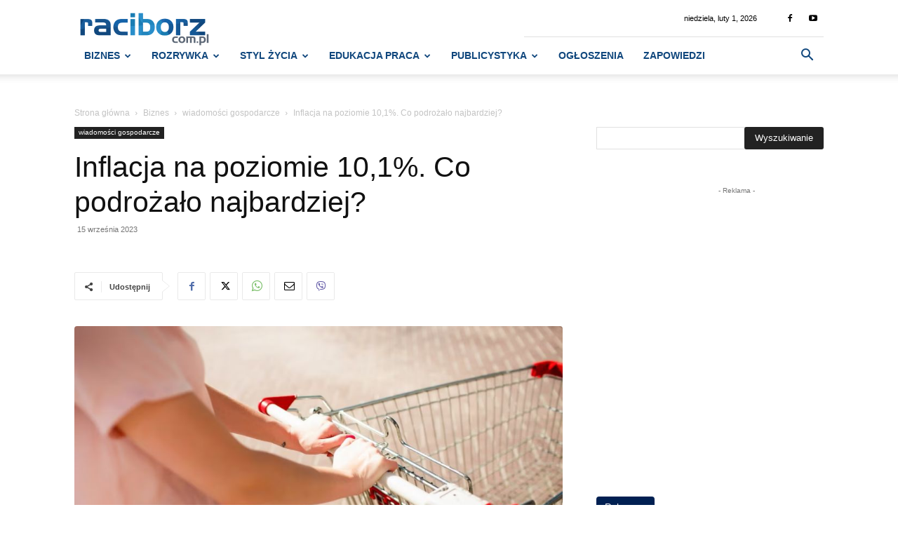

--- FILE ---
content_type: text/html; charset=UTF-8
request_url: https://raciborz.com.pl/2023/09/15/inflacja-na-poziomie-101-co-podrozalo-najbardziej.html
body_size: 52228
content:
<!doctype html >
<!--[if IE 8]>    <html class="ie8" lang="en"> <![endif]-->
<!--[if IE 9]>    <html class="ie9" lang="en"> <![endif]-->
<!--[if gt IE 8]><!--> <html lang="pl-PL"> <!--<![endif]-->
<head>
    <title>Inflacja na poziomie 10,1%. Co podrożało najbardziej? - Raciborski Portal Internetowy - raciborz.com.pl</title>
    <meta charset="UTF-8" />
    <meta name="viewport" content="width=device-width, initial-scale=1.0">
    <link rel="pingback" href="https://raciborz.com.pl/xmlrpc.php" />
    <link href='https://raciborz.com.pl/wp-content/themes/Newspaper/images/icons/newspaper.woff?19' rel='preload' as='font' type='font/woff' crossorigin><meta name='robots' content='index, follow, max-image-preview:large, max-snippet:-1, max-video-preview:-1' />
	<style>img:is([sizes="auto" i], [sizes^="auto," i]) { contain-intrinsic-size: 3000px 1500px }</style>
	<link rel="icon" type="image/png" href="https://raciborz.com.pl/wp-content/uploads/2016/12/favicon2.png">
	<!-- This site is optimized with the Yoast SEO plugin v26.0 - https://yoast.com/wordpress/plugins/seo/ -->
	<link rel="canonical" href="https://raciborz.com.pl/2023/09/15/inflacja-na-poziomie-101-co-podrozalo-najbardziej.html" />
	<meta property="og:locale" content="pl_PL" />
	<meta property="og:type" content="article" />
	<meta property="og:title" content="Inflacja na poziomie 10,1%. Co podrożało najbardziej? - Raciborski Portal Internetowy - raciborz.com.pl" />
	<meta property="og:description" content="Według PIE niższy wynik związany był głównie ze słabszym wzrostem cen żywności, a we wrześniu inflacja wyniesie ok. 9%. Inflacja w sierpniu wyniosła 10,1% w ujęciu rocznym. Ceny usług wzrosły [&hellip;]" />
	<meta property="og:url" content="https://raciborz.com.pl/2023/09/15/inflacja-na-poziomie-101-co-podrozalo-najbardziej.html" />
	<meta property="og:site_name" content="Raciborski Portal Internetowy - raciborz.com.pl" />
	<meta property="article:publisher" content="https://www.facebook.com/raciborzcompl" />
	<meta property="article:published_time" content="2023-09-15T11:21:22+00:00" />
	<meta property="article:modified_time" content="2023-09-15T11:24:22+00:00" />
	<meta property="og:image" content="https://raciborz.com.pl/wp-content/uploads/2023/09/zakupy-sklep-market.jpg" />
	<meta property="og:image:width" content="900" />
	<meta property="og:image:height" content="600" />
	<meta property="og:image:type" content="image/jpeg" />
	<meta name="author" content="Katarzyna Przypadło" />
	<meta name="twitter:card" content="summary_large_image" />
	<script type="application/ld+json" class="yoast-schema-graph">{"@context":"https://schema.org","@graph":[{"@type":"Article","@id":"https://raciborz.com.pl/2023/09/15/inflacja-na-poziomie-101-co-podrozalo-najbardziej.html#article","isPartOf":{"@id":"https://raciborz.com.pl/2023/09/15/inflacja-na-poziomie-101-co-podrozalo-najbardziej.html"},"author":{"name":"Katarzyna Przypadło","@id":"https://raciborz.com.pl/#/schema/person/ffc1675c07bba6cec9f989e636a43821"},"headline":"Inflacja na poziomie 10,1%. Co podrożało najbardziej?","datePublished":"2023-09-15T11:21:22+00:00","dateModified":"2023-09-15T11:24:22+00:00","mainEntityOfPage":{"@id":"https://raciborz.com.pl/2023/09/15/inflacja-na-poziomie-101-co-podrozalo-najbardziej.html"},"wordCount":127,"commentCount":0,"publisher":{"@id":"https://raciborz.com.pl/#organization"},"image":{"@id":"https://raciborz.com.pl/2023/09/15/inflacja-na-poziomie-101-co-podrozalo-najbardziej.html#primaryimage"},"thumbnailUrl":"https://raciborz.com.pl/wp-content/uploads/2023/09/zakupy-sklep-market.jpg","keywords":["ceny","Inflacja","zakupy"],"articleSection":["wiadomości gospodarcze"],"inLanguage":"pl-PL","potentialAction":[{"@type":"CommentAction","name":"Comment","target":["https://raciborz.com.pl/2023/09/15/inflacja-na-poziomie-101-co-podrozalo-najbardziej.html#respond"]}]},{"@type":"WebPage","@id":"https://raciborz.com.pl/2023/09/15/inflacja-na-poziomie-101-co-podrozalo-najbardziej.html","url":"https://raciborz.com.pl/2023/09/15/inflacja-na-poziomie-101-co-podrozalo-najbardziej.html","name":"Inflacja na poziomie 10,1%. Co podrożało najbardziej? - Raciborski Portal Internetowy - raciborz.com.pl","isPartOf":{"@id":"https://raciborz.com.pl/#website"},"primaryImageOfPage":{"@id":"https://raciborz.com.pl/2023/09/15/inflacja-na-poziomie-101-co-podrozalo-najbardziej.html#primaryimage"},"image":{"@id":"https://raciborz.com.pl/2023/09/15/inflacja-na-poziomie-101-co-podrozalo-najbardziej.html#primaryimage"},"thumbnailUrl":"https://raciborz.com.pl/wp-content/uploads/2023/09/zakupy-sklep-market.jpg","datePublished":"2023-09-15T11:21:22+00:00","dateModified":"2023-09-15T11:24:22+00:00","breadcrumb":{"@id":"https://raciborz.com.pl/2023/09/15/inflacja-na-poziomie-101-co-podrozalo-najbardziej.html#breadcrumb"},"inLanguage":"pl-PL","potentialAction":[{"@type":"ReadAction","target":["https://raciborz.com.pl/2023/09/15/inflacja-na-poziomie-101-co-podrozalo-najbardziej.html"]}]},{"@type":"ImageObject","inLanguage":"pl-PL","@id":"https://raciborz.com.pl/2023/09/15/inflacja-na-poziomie-101-co-podrozalo-najbardziej.html#primaryimage","url":"https://raciborz.com.pl/wp-content/uploads/2023/09/zakupy-sklep-market.jpg","contentUrl":"https://raciborz.com.pl/wp-content/uploads/2023/09/zakupy-sklep-market.jpg","width":900,"height":600,"caption":"Fot. freepik.com"},{"@type":"BreadcrumbList","@id":"https://raciborz.com.pl/2023/09/15/inflacja-na-poziomie-101-co-podrozalo-najbardziej.html#breadcrumb","itemListElement":[{"@type":"ListItem","position":1,"name":"Strona główna","item":"https://raciborz.com.pl/"},{"@type":"ListItem","position":2,"name":"Najnowsze wiadomości","item":"https://raciborz.com.pl/najnowsze-wiadomosci"},{"@type":"ListItem","position":3,"name":"Inflacja na poziomie 10,1%. Co podrożało najbardziej?"}]},{"@type":"WebSite","@id":"https://raciborz.com.pl/#website","url":"https://raciborz.com.pl/","name":"Raciborski Portal Internetowy - raciborz.com.pl","description":"Pierwszy portal informacyjny w Raciborzu. Bądź na bieżąco z wydarzeniami z powiatu.  Najnowsze wiadomości, relacje, zapowiedzi Racibórz, Wodzisław Sląski.","publisher":{"@id":"https://raciborz.com.pl/#organization"},"potentialAction":[{"@type":"SearchAction","target":{"@type":"EntryPoint","urlTemplate":"https://raciborz.com.pl/?s={search_term_string}"},"query-input":{"@type":"PropertyValueSpecification","valueRequired":true,"valueName":"search_term_string"}}],"inLanguage":"pl-PL"},{"@type":"Organization","@id":"https://raciborz.com.pl/#organization","name":"Raciborski Portal Internetowy - raciborz.com.pl","url":"https://raciborz.com.pl/","logo":{"@type":"ImageObject","inLanguage":"pl-PL","@id":"https://raciborz.com.pl/#/schema/logo/image/","url":"https://raciborz.com.pl/wp-content/uploads/2021/09/logo-512x512-rac.png","contentUrl":"https://raciborz.com.pl/wp-content/uploads/2021/09/logo-512x512-rac.png","width":512,"height":512,"caption":"Raciborski Portal Internetowy - raciborz.com.pl"},"image":{"@id":"https://raciborz.com.pl/#/schema/logo/image/"},"sameAs":["https://www.facebook.com/raciborzcompl","https://www.youtube.com/channel/UC5G0OSs5OhwuZC0XrttHqfA"]},{"@type":"Person","@id":"https://raciborz.com.pl/#/schema/person/ffc1675c07bba6cec9f989e636a43821","name":"Katarzyna Przypadło","image":{"@type":"ImageObject","inLanguage":"pl-PL","@id":"https://raciborz.com.pl/#/schema/person/image/","url":"https://secure.gravatar.com/avatar/4d41284fb864a6548d3628cb0c636b0a29ac9e7cc547f1acc9e269cc5b031d67?s=96&d=mm&r=g","contentUrl":"https://secure.gravatar.com/avatar/4d41284fb864a6548d3628cb0c636b0a29ac9e7cc547f1acc9e269cc5b031d67?s=96&d=mm&r=g","caption":"Katarzyna Przypadło"},"url":"https://raciborz.com.pl/author/kprzypadlo"}]}</script>
	<!-- / Yoast SEO plugin. -->


<link rel="alternate" type="application/rss+xml" title="Raciborski Portal Internetowy - raciborz.com.pl &raquo; Kanał z wpisami" href="https://raciborz.com.pl/feed" />
<link rel="alternate" type="application/rss+xml" title="Raciborski Portal Internetowy - raciborz.com.pl &raquo; Kanał z komentarzami" href="https://raciborz.com.pl/comments/feed" />
<link rel="alternate" type="text/calendar" title="Raciborski Portal Internetowy - raciborz.com.pl &raquo; kanał iCal" href="https://raciborz.com.pl/zapowiedzi/?ical=1" />
<link rel="alternate" type="application/rss+xml" title="Raciborski Portal Internetowy - raciborz.com.pl &raquo; Inflacja na poziomie 10,1%. Co podrożało najbardziej? Kanał z komentarzami" href="https://raciborz.com.pl/2023/09/15/inflacja-na-poziomie-101-co-podrozalo-najbardziej.html/feed" />
<link rel='stylesheet' id='wp-block-library-css' href='https://raciborz.com.pl/wp-includes/css/dist/block-library/style.min.css?ver=6.8.3' type='text/css' media='all' />
<style id='classic-theme-styles-inline-css' type='text/css'>
/*! This file is auto-generated */
.wp-block-button__link{color:#fff;background-color:#32373c;border-radius:9999px;box-shadow:none;text-decoration:none;padding:calc(.667em + 2px) calc(1.333em + 2px);font-size:1.125em}.wp-block-file__button{background:#32373c;color:#fff;text-decoration:none}
</style>
<style id='global-styles-inline-css' type='text/css'>
:root{--wp--preset--aspect-ratio--square: 1;--wp--preset--aspect-ratio--4-3: 4/3;--wp--preset--aspect-ratio--3-4: 3/4;--wp--preset--aspect-ratio--3-2: 3/2;--wp--preset--aspect-ratio--2-3: 2/3;--wp--preset--aspect-ratio--16-9: 16/9;--wp--preset--aspect-ratio--9-16: 9/16;--wp--preset--color--black: #000000;--wp--preset--color--cyan-bluish-gray: #abb8c3;--wp--preset--color--white: #ffffff;--wp--preset--color--pale-pink: #f78da7;--wp--preset--color--vivid-red: #cf2e2e;--wp--preset--color--luminous-vivid-orange: #ff6900;--wp--preset--color--luminous-vivid-amber: #fcb900;--wp--preset--color--light-green-cyan: #7bdcb5;--wp--preset--color--vivid-green-cyan: #00d084;--wp--preset--color--pale-cyan-blue: #8ed1fc;--wp--preset--color--vivid-cyan-blue: #0693e3;--wp--preset--color--vivid-purple: #9b51e0;--wp--preset--gradient--vivid-cyan-blue-to-vivid-purple: linear-gradient(135deg,rgba(6,147,227,1) 0%,rgb(155,81,224) 100%);--wp--preset--gradient--light-green-cyan-to-vivid-green-cyan: linear-gradient(135deg,rgb(122,220,180) 0%,rgb(0,208,130) 100%);--wp--preset--gradient--luminous-vivid-amber-to-luminous-vivid-orange: linear-gradient(135deg,rgba(252,185,0,1) 0%,rgba(255,105,0,1) 100%);--wp--preset--gradient--luminous-vivid-orange-to-vivid-red: linear-gradient(135deg,rgba(255,105,0,1) 0%,rgb(207,46,46) 100%);--wp--preset--gradient--very-light-gray-to-cyan-bluish-gray: linear-gradient(135deg,rgb(238,238,238) 0%,rgb(169,184,195) 100%);--wp--preset--gradient--cool-to-warm-spectrum: linear-gradient(135deg,rgb(74,234,220) 0%,rgb(151,120,209) 20%,rgb(207,42,186) 40%,rgb(238,44,130) 60%,rgb(251,105,98) 80%,rgb(254,248,76) 100%);--wp--preset--gradient--blush-light-purple: linear-gradient(135deg,rgb(255,206,236) 0%,rgb(152,150,240) 100%);--wp--preset--gradient--blush-bordeaux: linear-gradient(135deg,rgb(254,205,165) 0%,rgb(254,45,45) 50%,rgb(107,0,62) 100%);--wp--preset--gradient--luminous-dusk: linear-gradient(135deg,rgb(255,203,112) 0%,rgb(199,81,192) 50%,rgb(65,88,208) 100%);--wp--preset--gradient--pale-ocean: linear-gradient(135deg,rgb(255,245,203) 0%,rgb(182,227,212) 50%,rgb(51,167,181) 100%);--wp--preset--gradient--electric-grass: linear-gradient(135deg,rgb(202,248,128) 0%,rgb(113,206,126) 100%);--wp--preset--gradient--midnight: linear-gradient(135deg,rgb(2,3,129) 0%,rgb(40,116,252) 100%);--wp--preset--font-size--small: 11px;--wp--preset--font-size--medium: 20px;--wp--preset--font-size--large: 32px;--wp--preset--font-size--x-large: 42px;--wp--preset--font-size--regular: 15px;--wp--preset--font-size--larger: 50px;--wp--preset--spacing--20: 0.44rem;--wp--preset--spacing--30: 0.67rem;--wp--preset--spacing--40: 1rem;--wp--preset--spacing--50: 1.5rem;--wp--preset--spacing--60: 2.25rem;--wp--preset--spacing--70: 3.38rem;--wp--preset--spacing--80: 5.06rem;--wp--preset--shadow--natural: 6px 6px 9px rgba(0, 0, 0, 0.2);--wp--preset--shadow--deep: 12px 12px 50px rgba(0, 0, 0, 0.4);--wp--preset--shadow--sharp: 6px 6px 0px rgba(0, 0, 0, 0.2);--wp--preset--shadow--outlined: 6px 6px 0px -3px rgba(255, 255, 255, 1), 6px 6px rgba(0, 0, 0, 1);--wp--preset--shadow--crisp: 6px 6px 0px rgba(0, 0, 0, 1);}:where(.is-layout-flex){gap: 0.5em;}:where(.is-layout-grid){gap: 0.5em;}body .is-layout-flex{display: flex;}.is-layout-flex{flex-wrap: wrap;align-items: center;}.is-layout-flex > :is(*, div){margin: 0;}body .is-layout-grid{display: grid;}.is-layout-grid > :is(*, div){margin: 0;}:where(.wp-block-columns.is-layout-flex){gap: 2em;}:where(.wp-block-columns.is-layout-grid){gap: 2em;}:where(.wp-block-post-template.is-layout-flex){gap: 1.25em;}:where(.wp-block-post-template.is-layout-grid){gap: 1.25em;}.has-black-color{color: var(--wp--preset--color--black) !important;}.has-cyan-bluish-gray-color{color: var(--wp--preset--color--cyan-bluish-gray) !important;}.has-white-color{color: var(--wp--preset--color--white) !important;}.has-pale-pink-color{color: var(--wp--preset--color--pale-pink) !important;}.has-vivid-red-color{color: var(--wp--preset--color--vivid-red) !important;}.has-luminous-vivid-orange-color{color: var(--wp--preset--color--luminous-vivid-orange) !important;}.has-luminous-vivid-amber-color{color: var(--wp--preset--color--luminous-vivid-amber) !important;}.has-light-green-cyan-color{color: var(--wp--preset--color--light-green-cyan) !important;}.has-vivid-green-cyan-color{color: var(--wp--preset--color--vivid-green-cyan) !important;}.has-pale-cyan-blue-color{color: var(--wp--preset--color--pale-cyan-blue) !important;}.has-vivid-cyan-blue-color{color: var(--wp--preset--color--vivid-cyan-blue) !important;}.has-vivid-purple-color{color: var(--wp--preset--color--vivid-purple) !important;}.has-black-background-color{background-color: var(--wp--preset--color--black) !important;}.has-cyan-bluish-gray-background-color{background-color: var(--wp--preset--color--cyan-bluish-gray) !important;}.has-white-background-color{background-color: var(--wp--preset--color--white) !important;}.has-pale-pink-background-color{background-color: var(--wp--preset--color--pale-pink) !important;}.has-vivid-red-background-color{background-color: var(--wp--preset--color--vivid-red) !important;}.has-luminous-vivid-orange-background-color{background-color: var(--wp--preset--color--luminous-vivid-orange) !important;}.has-luminous-vivid-amber-background-color{background-color: var(--wp--preset--color--luminous-vivid-amber) !important;}.has-light-green-cyan-background-color{background-color: var(--wp--preset--color--light-green-cyan) !important;}.has-vivid-green-cyan-background-color{background-color: var(--wp--preset--color--vivid-green-cyan) !important;}.has-pale-cyan-blue-background-color{background-color: var(--wp--preset--color--pale-cyan-blue) !important;}.has-vivid-cyan-blue-background-color{background-color: var(--wp--preset--color--vivid-cyan-blue) !important;}.has-vivid-purple-background-color{background-color: var(--wp--preset--color--vivid-purple) !important;}.has-black-border-color{border-color: var(--wp--preset--color--black) !important;}.has-cyan-bluish-gray-border-color{border-color: var(--wp--preset--color--cyan-bluish-gray) !important;}.has-white-border-color{border-color: var(--wp--preset--color--white) !important;}.has-pale-pink-border-color{border-color: var(--wp--preset--color--pale-pink) !important;}.has-vivid-red-border-color{border-color: var(--wp--preset--color--vivid-red) !important;}.has-luminous-vivid-orange-border-color{border-color: var(--wp--preset--color--luminous-vivid-orange) !important;}.has-luminous-vivid-amber-border-color{border-color: var(--wp--preset--color--luminous-vivid-amber) !important;}.has-light-green-cyan-border-color{border-color: var(--wp--preset--color--light-green-cyan) !important;}.has-vivid-green-cyan-border-color{border-color: var(--wp--preset--color--vivid-green-cyan) !important;}.has-pale-cyan-blue-border-color{border-color: var(--wp--preset--color--pale-cyan-blue) !important;}.has-vivid-cyan-blue-border-color{border-color: var(--wp--preset--color--vivid-cyan-blue) !important;}.has-vivid-purple-border-color{border-color: var(--wp--preset--color--vivid-purple) !important;}.has-vivid-cyan-blue-to-vivid-purple-gradient-background{background: var(--wp--preset--gradient--vivid-cyan-blue-to-vivid-purple) !important;}.has-light-green-cyan-to-vivid-green-cyan-gradient-background{background: var(--wp--preset--gradient--light-green-cyan-to-vivid-green-cyan) !important;}.has-luminous-vivid-amber-to-luminous-vivid-orange-gradient-background{background: var(--wp--preset--gradient--luminous-vivid-amber-to-luminous-vivid-orange) !important;}.has-luminous-vivid-orange-to-vivid-red-gradient-background{background: var(--wp--preset--gradient--luminous-vivid-orange-to-vivid-red) !important;}.has-very-light-gray-to-cyan-bluish-gray-gradient-background{background: var(--wp--preset--gradient--very-light-gray-to-cyan-bluish-gray) !important;}.has-cool-to-warm-spectrum-gradient-background{background: var(--wp--preset--gradient--cool-to-warm-spectrum) !important;}.has-blush-light-purple-gradient-background{background: var(--wp--preset--gradient--blush-light-purple) !important;}.has-blush-bordeaux-gradient-background{background: var(--wp--preset--gradient--blush-bordeaux) !important;}.has-luminous-dusk-gradient-background{background: var(--wp--preset--gradient--luminous-dusk) !important;}.has-pale-ocean-gradient-background{background: var(--wp--preset--gradient--pale-ocean) !important;}.has-electric-grass-gradient-background{background: var(--wp--preset--gradient--electric-grass) !important;}.has-midnight-gradient-background{background: var(--wp--preset--gradient--midnight) !important;}.has-small-font-size{font-size: var(--wp--preset--font-size--small) !important;}.has-medium-font-size{font-size: var(--wp--preset--font-size--medium) !important;}.has-large-font-size{font-size: var(--wp--preset--font-size--large) !important;}.has-x-large-font-size{font-size: var(--wp--preset--font-size--x-large) !important;}
:where(.wp-block-post-template.is-layout-flex){gap: 1.25em;}:where(.wp-block-post-template.is-layout-grid){gap: 1.25em;}
:where(.wp-block-columns.is-layout-flex){gap: 2em;}:where(.wp-block-columns.is-layout-grid){gap: 2em;}
:root :where(.wp-block-pullquote){font-size: 1.5em;line-height: 1.6;}
</style>
<link rel='stylesheet' id='td-plugin-multi-purpose-css' href='https://raciborz.com.pl/wp-content/plugins/td-composer/td-multi-purpose/style.css?ver=492e3cf54bd42df3b24a3de8e2307cafx' type='text/css' media='all' />
<link rel='stylesheet' id='td-theme-css' href='https://raciborz.com.pl/wp-content/themes/Newspaper/style.css?ver=12.7.1' type='text/css' media='all' />
<style id='td-theme-inline-css' type='text/css'>
    
        /* custom css - generated by TagDiv Composer */
        @media (max-width: 767px) {
            .td-header-desktop-wrap {
                display: none;
            }
        }
        @media (min-width: 767px) {
            .td-header-mobile-wrap {
                display: none;
            }
        }
    
	
</style>
<link rel='stylesheet' id='td-theme-child-css' href='https://raciborz.com.pl/wp-content/themes/Newspaper-child/style.css?ver=12.7.1c' type='text/css' media='all' />
<link rel='stylesheet' id='jquery-lazyloadxt-fadein-css-css' href='//raciborz.com.pl/wp-content/plugins/a3-lazy-load/assets/css/jquery.lazyloadxt.fadein.css?ver=6.8.3' type='text/css' media='all' />
<link rel='stylesheet' id='a3a3_lazy_load-css' href='//raciborz.com.pl/wp-content/uploads/sass/a3_lazy_load.min.css?ver=1650354676' type='text/css' media='all' />
<link rel='stylesheet' id='td-legacy-framework-front-style-css' href='https://raciborz.com.pl/wp-content/plugins/td-composer/legacy/Newspaper/assets/css/td_legacy_main.css?ver=492e3cf54bd42df3b24a3de8e2307cafx' type='text/css' media='all' />
<link rel='stylesheet' id='td-standard-pack-framework-front-style-css' href='https://raciborz.com.pl/wp-content/plugins/td-standard-pack/Newspaper/assets/css/td_standard_pack_main.css?ver=8ae1459a1d876d507918f73cef68310e' type='text/css' media='all' />
<link rel='stylesheet' id='tdb_style_cloud_templates_front-css' href='https://raciborz.com.pl/wp-content/plugins/td-cloud-library/assets/css/tdb_main.css?ver=d578089f160957352b9b4ca6d880fd8f' type='text/css' media='all' />
<script type="text/javascript" src="https://raciborz.com.pl/wp-includes/js/jquery/jquery.min.js?ver=3.7.1" id="jquery-core-js"></script>
<link rel="https://api.w.org/" href="https://raciborz.com.pl/wp-json/" /><link rel="alternate" title="JSON" type="application/json" href="https://raciborz.com.pl/wp-json/wp/v2/posts/1000322780" /><link rel="EditURI" type="application/rsd+xml" title="RSD" href="https://raciborz.com.pl/xmlrpc.php?rsd" />
<meta name="generator" content="WordPress 6.8.3" />
<link rel='shortlink' href='https://raciborz.com.pl/?p=1000322780' />
<link rel="alternate" title="oEmbed (JSON)" type="application/json+oembed" href="https://raciborz.com.pl/wp-json/oembed/1.0/embed?url=https%3A%2F%2Fraciborz.com.pl%2F2023%2F09%2F15%2Finflacja-na-poziomie-101-co-podrozalo-najbardziej.html" />
<link rel="alternate" title="oEmbed (XML)" type="text/xml+oembed" href="https://raciborz.com.pl/wp-json/oembed/1.0/embed?url=https%3A%2F%2Fraciborz.com.pl%2F2023%2F09%2F15%2Finflacja-na-poziomie-101-co-podrozalo-najbardziej.html&#038;format=xml" />
<meta name="tec-api-version" content="v1"><meta name="tec-api-origin" content="https://raciborz.com.pl"><link rel="alternate" href="https://raciborz.com.pl/wp-json/tribe/events/v1/" />    <script>
        window.tdb_global_vars = {"wpRestUrl":"https:\/\/raciborz.com.pl\/wp-json\/","permalinkStructure":"\/%year%\/%monthnum%\/%day%\/%postname%.html"};
        window.tdb_p_autoload_vars = {"isAjax":false,"isAdminBarShowing":false,"autoloadStatus":"off","origPostEditUrl":null};
    </script>
    
    <style id="tdb-global-colors">
        /* custom css - generated by TagDiv Composer */
        :root {--accent-color: #fff;}
    </style>

    
	
<!-- JS generated by theme -->

<script type="text/javascript" id="td-generated-header-js">
    
    

	    var tdBlocksArray = []; //here we store all the items for the current page

	    // td_block class - each ajax block uses a object of this class for requests
	    function tdBlock() {
		    this.id = '';
		    this.block_type = 1; //block type id (1-234 etc)
		    this.atts = '';
		    this.td_column_number = '';
		    this.td_current_page = 1; //
		    this.post_count = 0; //from wp
		    this.found_posts = 0; //from wp
		    this.max_num_pages = 0; //from wp
		    this.td_filter_value = ''; //current live filter value
		    this.is_ajax_running = false;
		    this.td_user_action = ''; // load more or infinite loader (used by the animation)
		    this.header_color = '';
		    this.ajax_pagination_infinite_stop = ''; //show load more at page x
	    }

        // td_js_generator - mini detector
        ( function () {
            var htmlTag = document.getElementsByTagName("html")[0];

	        if ( navigator.userAgent.indexOf("MSIE 10.0") > -1 ) {
                htmlTag.className += ' ie10';
            }

            if ( !!navigator.userAgent.match(/Trident.*rv\:11\./) ) {
                htmlTag.className += ' ie11';
            }

	        if ( navigator.userAgent.indexOf("Edge") > -1 ) {
                htmlTag.className += ' ieEdge';
            }

            if ( /(iPad|iPhone|iPod)/g.test(navigator.userAgent) ) {
                htmlTag.className += ' td-md-is-ios';
            }

            var user_agent = navigator.userAgent.toLowerCase();
            if ( user_agent.indexOf("android") > -1 ) {
                htmlTag.className += ' td-md-is-android';
            }

            if ( -1 !== navigator.userAgent.indexOf('Mac OS X')  ) {
                htmlTag.className += ' td-md-is-os-x';
            }

            if ( /chrom(e|ium)/.test(navigator.userAgent.toLowerCase()) ) {
               htmlTag.className += ' td-md-is-chrome';
            }

            if ( -1 !== navigator.userAgent.indexOf('Firefox') ) {
                htmlTag.className += ' td-md-is-firefox';
            }

            if ( -1 !== navigator.userAgent.indexOf('Safari') && -1 === navigator.userAgent.indexOf('Chrome') ) {
                htmlTag.className += ' td-md-is-safari';
            }

            if( -1 !== navigator.userAgent.indexOf('IEMobile') ){
                htmlTag.className += ' td-md-is-iemobile';
            }

        })();

        var tdLocalCache = {};

        ( function () {
            "use strict";

            tdLocalCache = {
                data: {},
                remove: function (resource_id) {
                    delete tdLocalCache.data[resource_id];
                },
                exist: function (resource_id) {
                    return tdLocalCache.data.hasOwnProperty(resource_id) && tdLocalCache.data[resource_id] !== null;
                },
                get: function (resource_id) {
                    return tdLocalCache.data[resource_id];
                },
                set: function (resource_id, cachedData) {
                    tdLocalCache.remove(resource_id);
                    tdLocalCache.data[resource_id] = cachedData;
                }
            };
        })();

    
    
var td_viewport_interval_list=[{"limitBottom":767,"sidebarWidth":228},{"limitBottom":1018,"sidebarWidth":300},{"limitBottom":1140,"sidebarWidth":324}];
var tdc_is_installed="yes";
var tdc_domain_active=false;
var td_ajax_url="https:\/\/raciborz.com.pl\/wp-admin\/admin-ajax.php?td_theme_name=Newspaper&v=12.7.1";
var td_get_template_directory_uri="https:\/\/raciborz.com.pl\/wp-content\/plugins\/td-composer\/legacy\/common";
var tds_snap_menu="smart_snap_always";
var tds_logo_on_sticky="";
var tds_header_style="8";
var td_please_wait="Prosz\u0119 czeka\u0107 ...";
var td_email_user_pass_incorrect="U\u017cytkownik lub has\u0142o niepoprawne!";
var td_email_user_incorrect="E-mail lub nazwa u\u017cytkownika jest niepoprawna!";
var td_email_incorrect="E-mail niepoprawny!";
var td_user_incorrect="Username incorrect!";
var td_email_user_empty="Email or username empty!";
var td_pass_empty="Pass empty!";
var td_pass_pattern_incorrect="Invalid Pass Pattern!";
var td_retype_pass_incorrect="Retyped Pass incorrect!";
var tds_more_articles_on_post_enable="";
var tds_more_articles_on_post_time_to_wait="1";
var tds_more_articles_on_post_pages_distance_from_top=0;
var tds_captcha="";
var tds_theme_color_site_wide="#298eca";
var tds_smart_sidebar="";
var tdThemeName="Newspaper";
var tdThemeNameWl="Newspaper";
var td_magnific_popup_translation_tPrev="Poprzedni (Strza\u0142ka w lewo)";
var td_magnific_popup_translation_tNext="Nast\u0119pny (Strza\u0142ka w prawo)";
var td_magnific_popup_translation_tCounter="%curr% z %total%";
var td_magnific_popup_translation_ajax_tError="Zawarto\u015b\u0107 z %url% nie mo\u017ce by\u0107 za\u0142adowana.";
var td_magnific_popup_translation_image_tError="Obraz #%curr% nie mo\u017ce by\u0107 za\u0142adowany.";
var tdBlockNonce="02246493e2";
var tdMobileMenu="enabled";
var tdMobileSearch="enabled";
var tdsDateFormat="l, F j, Y";
var tdDateNamesI18n={"month_names":["stycze\u0144","luty","marzec","kwiecie\u0144","maj","czerwiec","lipiec","sierpie\u0144","wrzesie\u0144","pa\u017adziernik","listopad","grudzie\u0144"],"month_names_short":["sty","lut","mar","kwi","maj","cze","lip","sie","wrz","pa\u017a","lis","gru"],"day_names":["niedziela","poniedzia\u0142ek","wtorek","\u015broda","czwartek","pi\u0105tek","sobota"],"day_names_short":["niedz.","pon.","wt.","\u015br.","czw.","pt.","sob."]};
var tdb_modal_confirm="Ratowa\u0107";
var tdb_modal_cancel="Anulowa\u0107";
var tdb_modal_confirm_alt="Tak";
var tdb_modal_cancel_alt="NIE";
var td_deploy_mode="deploy";
var td_ad_background_click_link="";
var td_ad_background_click_target="";
</script>

<script async src="https://www.googletagmanager.com/gtag/js?id=UA-89402006-1"></script>
<script async>
  window.dataLayer = window.dataLayer || [];
  function gtag(){dataLayer.push(arguments);}
  gtag('js', new Date());
  gtag('config', 'UA-89402006-1');
</script>
<script async src="https://pagead2.googlesyndication.com/pagead/js/adsbygoogle.js"></script>



<script type="application/ld+json">
    {
        "@context": "https://schema.org",
        "@type": "BreadcrumbList",
        "itemListElement": [
            {
                "@type": "ListItem",
                "position": 1,
                "item": {
                    "@type": "WebSite",
                    "@id": "https://raciborz.com.pl/",
                    "name": "Strona główna"
                }
            },
            {
                "@type": "ListItem",
                "position": 2,
                    "item": {
                    "@type": "WebPage",
                    "@id": "https://raciborz.com.pl/kategoria/biznes",
                    "name": "Biznes"
                }
            }
            ,{
                "@type": "ListItem",
                "position": 3,
                    "item": {
                    "@type": "WebPage",
                    "@id": "https://raciborz.com.pl/kategoria/biznes/wiadomosci-gospodarcze",
                    "name": "wiadomości gospodarcze"                                
                }
            }
            ,{
                "@type": "ListItem",
                "position": 4,
                    "item": {
                    "@type": "WebPage",
                    "@id": "https://raciborz.com.pl/2023/09/15/inflacja-na-poziomie-101-co-podrozalo-najbardziej.html",
                    "name": "Inflacja na poziomie 10,1%. Co podrożało najbardziej?"                                
                }
            }    
        ]
    }
</script>
		<style type="text/css" id="wp-custom-css">
			.cn-button.wp-default {
    color: #fff;
    background: #002052;
}

.reklama-header img{margin:auto;}
.td_related_more_from_author{display:none;}
.entry-thumb{width:100%;}
.td_module_8 {
    padding-bottom: 20px;
    border-bottom: 1px dashed #f2f2f2;
    margin-bottom: 0;
}
.text-white{color:#fff;}
.text-white p{color:#fff;}
.text-white span{color:#fff;}
.text-white a{color:#fff;}

.td-form-url{display:none;}
.td-block-title{text-align:left!important;} 

.td-header-menu-wrap .td-header-main-menu{  
	display: block;
    width: 100%;
    padding: 0!important;
    margin-top: 23px;
}
.td_module_flex_3{
    padding-bottom: 10px;
}

@media (max-width: 767px)
{
.td-header-style-8 .header-search-wrap .td-icon-search {
    color: #23282d!important;
}
	.td-header-wrap .td-header-menu-wrap-full, .td-header-wrap .td-header-menu-wrap, .td-header-wrap .td-header-main-menu {
    background-color: #fff !important;
    height: auto !important;
}
	.td-header-menu-wrap .td-header-main-menu {

    margin-top:0!important;
}
	
	.home-first-row{margin-top:-40px;}
}


#td-top-mobile-toggle i {
	color: #23282d!important;
}

/* plusy branzowe polecane */
.plusy-widget .widget_custom_html{display:none;}

	.plusy_branzowe img{
	  display: block;
  width: 100%;
  height: 80px;
		object-fit:cover;	
}

.plusy_branzowe .item-details {
    min-height: 85px!important;
}

	.plusy_branzowe{
		margin-bottom:17px;
}



.plusy_branzowe:hover a{
	color:#002052!important;
}



@media only screen and (min-width: 1366px) {


}

@media only screen and (max-width: 480px) {
	.plusy_branzowe{
			margin-bottom:10px;
	}
.plusy_branzowe{
			margin-bottom:20px!important;
	}
	.plusy_branzowe img{height:70px;}
}
	
	@media only screen and (max-width: 1366px) {
	.plusy_branzowe h3{font-size:14px!important;
		line-height:19px!important}
}

.plusy_biznes {
	background:#002052;
	padding:10px
}
.plusy_biznes h3{
font-size:14px!important
}

.plusy_biznes .td_module_wrap{
padding-top:0
}

.plusy_biznes a{
color:#fff
}

.plusy_biznes img{
height:80px
}

.plusy_biznes .plusy_branzowe{
margin-bottom:0px
}


.plusy_biznes:hover a{
color:#fff!important
}



.plusy_biznes .plusy_branzowe :hover a{
color:#d2e9f9!important
}
.marbon-bottom-20{margin-bottom:20px;}


.td-affix .td-header-main-menu{margin-top:0!important}


.plusy_firmy img{
	height:134px;
	object-fit:cover;
}

.footer-custom .vc_row_inner {
    display: flex!important ;
}

.tdi_57_35e .td_module_wrap {
    padding-left: 20px;
    padding-right: 20px;
    padding-bottom: 13px;
    margin-bottom: 13px;
    padding: 0;
}



.td-form-email{display:none;}
.td-form-email{display:none;}
.comment-form-cookies-consent{display:none;}

.footer-social{width:20%;}

.plusy-blue .td-pulldown-size{margin-left:0;padding-left:0;}
.serwis-gospodarczy{border-bottom:2px solid #fff;
padding-bottom:0px;}



.plusy_ogloszenia img{
	height:80px;
	object-fit:contain;
}
.plusy_ogloszenia h3{
	font-size:12px!important;
	line-height:17px!important;
}

.plusy_ogloszenia .td_module_mx4:hover a{color:#002052;}

.plusy_ogloszenia{margin-right:-10px!important;}

.plusy_ogloszenia .td-block-span4{padding-right:10px!important;}

.body-td-affix .td-a-rec-id-header{margin-top:50px!important;}
.td-sub-footer-copy{width:100%!important;}
.td-header-menu-social{display:none;}

.td-pulldown-size{margin-bottom:-1px}

/* RADIUS */
.entry-thumb {border-radius:4px!important;
}




.td-image-wrap {border-radius:4px!important;}
.td-header-sp-top-menu{float:right!important;margin-left:20px;}
.td-post-category{border-radius:2px;}
.td-module-thumb{
	border-radius:4px;
}



.td-block-title span, .td-block-title a {
    display: inline-block;
    border-radius: -1px;
    border-top-left-radius: 4px;
    border-top-right-radius: 4px;
}

.td-trending-now-wrapper{border-radius:4px;}
.tdm-btn:before {border-radius:4px!important;}
.covid{font-size:12px}
.td_module_flex_4{margin-bottom:15px;}

.td-header-style-8 .td-header-top-menu {
    width: 40%;
    float: right;
}

.td-trending-style2 {
    border: 1px solid #fff;
}


.td-header-style-8 .td-header-sp-logo img {
    max-height: 50px;
	margin:10px 0 0 0 ;
}

.td-header-menu-wrap .td-header-main-menu {
    margin-top: 0;
}
.td_module_mx1 .td-module-thumb .entry-thumb {
/*     max-width: 100%;
    height: 100%; */
    object-fit: cover;
}

.ogloszenia-ckf{margin-top:-70px}
.td-module-thumb{background:#fff;}

.plusy_oferty_pracy
	.td-block-span3{padding-left:0;
padding-right:10px}

.plusy_oferty_pracy img{
	min-height:80px;
	max-height:90px;
	height:auto;
	border-radius: 4px;
}

.plusy_oferty_pracy a{font-size:13px;
line-height:12px;}

.plusy_oferty_pracy .td-module-thumb{margin-bottom:0;}

.promowane-firmy .td-block-span3{
	    padding-right: 20px!important;
    padding-left: 0!important;
}


.promowane-firmy .td-module-thumb{height:80px;
background:#fff;
border-radius:4px}

.promowane-firmy .td_module_mx4
{
	padding-bottom:10px;
}

.promowane-firmy img{height:100%;
background:#fff;border-radius:4px;
object-fit:contain;}

@media (max-width: 768px)
{
.promowane-firmy .td-block-span3 {
    width: 50%;
	    display: inline-block;
}
	.promowane-firmy{display:inline-table;
	width:100%!important;}
	.promowane-firmy .td_module_mx4 .td-module-image{
		width:100%!important;
	}
	.promowane-firmy .td-block-span3 {
    padding: 10px!important;
}
	.promowane-firmy .td_module_mx4 {
margin:0!important;
}
	.tdi_49_56d {
    margin-top: 30px!important;
}
	.td-header-style-8 .td-header-header {
    margin-top: 20px;
}
	
	
	.polecane-grid{margin-top:20px!important;}
	
}

.td-post-template-default .td-post-featured-image img {
    width: 100%;

}

.grecaptcha-badge { 
    visibility: hidden;
}

.td-header-style-8 .td-header-rec-wrap {
    max-width: 1300px;
    margin: auto;
}

	.td-header-sp-logo{height:50px!important;}



.title-plusy img
{
	max-width:180px;
}

.title-plusy img
{
	max-width:180px;
}
.title-plusy a{	
background:transparent;
	padding-right:0;
}

.plusy_biznes .plusy_branzowe{min-height:100px;}
.ad-firmy .td-pb-span12{margin-top:-80px!important;}

.branzowe_2 h3{font-size:16px!important; line-height:22px!important;}


.td_module_flex_4 h3{font-size:16px!important;line-height:22px!important}

.mb-20{margin-bottom:20px;}

.td_module_2 img{
	    max-height: 180px;
	height:180px;
    object-fit: cover;
}

@media (max-width: 680px)
{
.td_module_mx1 .td-module-thumb .entry-thumb {
    max-height: 160px;
}
}
.td-search-background{display:none;}
#td-header-search-button-mob{display:none;}

@media (max-width: 1018px)
{
.td-post-template-default .td-post-header header .entry-title {
    font-size: 22px;
    line-height: 30px;
}
}

.comment-content p{margin-left:15px;}

input[type=submit] {
    border-radius: 3px;
}

.td_mod_related_posts img{
	    max-height: 150px;
    object-fit: cover;
}

.biznes-gospodarka .td-post-category{display:none;}

.td-admin-edit{ display: none!important; }

.tribe-list-widget .tribe-event-title{font-size:17px;    line-height: 24px;}

.tribe-events-list-widget .tribe-events-list-widget-events {
    list-style: none;
    padding: 0;
    margin-left: 0;
    margin-bottom: 1.25rem;
}

.single-tribe_events .tribe-events-single-event-title {
    line-height: 35px;
}

.wh-events-single-meta
{
	    display: flex;
    flex-flow: wrap;
}

.tribe-events-meta-group {padding-right:20px;}
.tribe-events-meta-group  dt{font-weight:600;}
.tribe-events-meta-group  dd{margin-left:0;margin-bottom:10px}

.tribe-events-venue-map{
	width: 100%!important;
    margin: 30px 0!important;}

.tribe-events-after-html p{max-width:786px;}

.tribe-events-meta-group .tribe-events-single-section-title{font-size:1.2em;}

.tribe-event-tags{max-width:300px;}
.tribe-events-cal-links{margin-top:-35px;}

.tribe-events-meta-group-details{max-width:245px;}
.tribe-events-meta-group-venue{max-width:305px;}

.page .google-news-art{display:none!important;}

.search-results .entry-thumb {width:150px!important;}

.tribe-events-list-widget-events{padding:0!important};
.tribe-events-c-view-selector__list-item--day{margin-bottom:10px!important;}

.tagdiv-type ul{margin-bottom:0!important;}
.tagdiv-type ul li:not(.blocks-gallery-item):last-child, .tagdiv-type ol li:not(.blocks-gallery-item):last-child {
    margin-bottom: 10px!important;
}
.tribe-events-single-event-title{line-height:50px!important}

.logged-in-as{display:none!important;}
		</style>
		
<!-- Button style compiled by theme -->

<style>
/* custom css - generated by TagDiv Composer */
    .tdm-btn-style1 {
					background-color: #298eca;
				}
				.tdm-btn-style2:before {
				    border-color: #298eca;
				}
				.tdm-btn-style2 {
				    color: #298eca;
				}
				.tdm-btn-style3 {
				    -webkit-box-shadow: 0 2px 16px #298eca;
                    -moz-box-shadow: 0 2px 16px #298eca;
                    box-shadow: 0 2px 16px #298eca;
				}
				.tdm-btn-style3:hover {
				    -webkit-box-shadow: 0 4px 26px #298eca;
                    -moz-box-shadow: 0 4px 26px #298eca;
                    box-shadow: 0 4px 26px #298eca;
				}
</style>

	<style id="tdw-css-placeholder">/* custom css - generated by TagDiv Composer */
</style></head>

<body class="wp-singular post-template-default single single-post postid-1000322780 single-format-standard wp-theme-Newspaper wp-child-theme-Newspaper-child td-standard-pack tribe-no-js page-template-newspaper-child-theme inflacja-na-poziomie-101-co-podrozalo-najbardziej global-block-template-1 white-menu td-full-layout" itemscope="itemscope" itemtype="https://schema.org/WebPage">

<div class="td-scroll-up" data-style="style1"><i class="td-icon-menu-up"></i></div>
    <div class="td-menu-background" style="visibility:hidden"></div>
<div id="td-mobile-nav" style="visibility:hidden">
    <div class="td-mobile-container">
        <!-- mobile menu top section -->
        <div class="td-menu-socials-wrap">
            <!-- socials -->
            <div class="td-menu-socials">
                
        <span class="td-social-icon-wrap">
            <a target="_blank" href="https://www.facebook.com/raciborzcompl" title="Facebook">
                <i class="td-icon-font td-icon-facebook"></i>
                <span style="display: none">Facebook</span>
            </a>
        </span>
        <span class="td-social-icon-wrap">
            <a target="_blank" href="https://www.youtube.com/channel/UC5G0OSs5OhwuZC0XrttHqfA" title="Youtube">
                <i class="td-icon-font td-icon-youtube"></i>
                <span style="display: none">Youtube</span>
            </a>
        </span>            </div>
            <!-- close button -->
            <div class="td-mobile-close">
                <span><i class="td-icon-close-mobile"></i></span>
            </div>
        </div>

        <!-- login section -->
        
        <!-- menu section -->
        <div class="td-mobile-content">
            <div class="menu-menu-glowne-container"><ul id="menu-menu-glowne" class="td-mobile-main-menu"><li id="menu-item-1000015905" class="menu-item menu-item-type-custom menu-item-object-custom menu-item-first menu-item-has-children menu-item-1000015905"><a href="https://raciborz.com.pl/biznes">Biznes<i class="td-icon-menu-right td-element-after"></i></a>
<ul class="sub-menu">
	<li id="menu-item-0" class="menu-item-0"><a href="https://raciborz.com.pl/kategoria/biznes/wiadomosci-gospodarcze">wiadomości gospodarcze</a></li>
</ul>
</li>
<li id="menu-item-1000015906" class="menu-item menu-item-type-custom menu-item-object-custom menu-item-has-children menu-item-1000015906"><a href="https://raciborz.com.pl/rozrywka">Rozrywka<i class="td-icon-menu-right td-element-after"></i></a>
<ul class="sub-menu">
	<li class="menu-item-0"><a href="https://raciborz.com.pl/kategoria/rozrywka/konkursy">konkursy</a></li>
	<li class="menu-item-0"><a href="https://raciborz.com.pl/kategoria/rozrywka/relacje-rozrywka">relacje rozrywka</a></li>
	<li class="menu-item-0"><a href="https://raciborz.com.pl/kategoria/rozrywka/technologie">technologie</a></li>
	<li class="menu-item-0"><a href="https://raciborz.com.pl/kategoria/rozrywka/wiadomosci-rozrywka">wiadomości rozrywka</a></li>
	<li class="menu-item-0"><a href="https://raciborz.com.pl/kategoria/rozrywka/wypoczynek">wypoczynek</a></li>
</ul>
</li>
<li id="menu-item-1000016218" class="menu-item menu-item-type-custom menu-item-object-custom menu-item-has-children menu-item-1000016218"><a href="https://raciborz.com.pl/styl-zycia">Styl życia<i class="td-icon-menu-right td-element-after"></i></a>
<ul class="sub-menu">
	<li class="menu-item-0"><a href="https://raciborz.com.pl/kategoria/styl-zycia/ekologia">ekologia</a></li>
	<li class="menu-item-0"><a href="https://raciborz.com.pl/kategoria/styl-zycia/life-style">life style</a></li>
	<li class="menu-item-0"><a href="https://raciborz.com.pl/kategoria/styl-zycia/religia">religia</a></li>
	<li class="menu-item-0"><a href="https://raciborz.com.pl/kategoria/styl-zycia/sport">Sport</a></li>
	<li class="menu-item-0"><a href="https://raciborz.com.pl/kategoria/styl-zycia/sport/relacje-sportowe">relacje sportowe</a></li>
	<li class="menu-item-0"><a href="https://raciborz.com.pl/kategoria/styl-zycia/sport/wiadomosci-sport">wiadomości sport</a></li>
	<li class="menu-item-0"><a href="https://raciborz.com.pl/kategoria/styl-zycia/turystyka-i-rekreacja">turystyka i rekreacja</a></li>
</ul>
</li>
<li id="menu-item-1000015907" class="menu-item menu-item-type-custom menu-item-object-custom menu-item-has-children menu-item-1000015907"><a href="https://raciborz.com.pl/edukacja">Edukacja Praca<i class="td-icon-menu-right td-element-after"></i></a>
<ul class="sub-menu">
	<li class="menu-item-0"><a href="https://raciborz.com.pl/kategoria/edukacja/gimnazja">gimnazja</a></li>
	<li class="menu-item-0"><a href="https://raciborz.com.pl/kategoria/edukacja/podstawowki">podstawówki</a></li>
	<li class="menu-item-0"><a href="https://raciborz.com.pl/kategoria/edukacja/pozostale-placowki">pozostałe placówki</a></li>
	<li class="menu-item-0"><a href="https://raciborz.com.pl/kategoria/edukacja/przedszkola">przedszkola</a></li>
	<li class="menu-item-0"><a href="https://raciborz.com.pl/kategoria/edukacja/srednie">średnie</a></li>
	<li class="menu-item-0"><a href="https://raciborz.com.pl/kategoria/edukacja/wiadomosci-edukacja">wiadomości edukacja</a></li>
	<li class="menu-item-0"><a href="https://raciborz.com.pl/kategoria/edukacja/wyzsze">wyższe</a></li>
</ul>
</li>
<li id="menu-item-1000015908" class="menu-item menu-item-type-custom menu-item-object-custom menu-item-has-children menu-item-1000015908"><a href="https://raciborz.com.pl/publicystyka">Publicystyka<i class="td-icon-menu-right td-element-after"></i></a>
<ul class="sub-menu">
	<li class="menu-item-0"><a href="https://raciborz.com.pl/kategoria/publicystyka/artykuly">artykuły</a></li>
	<li class="menu-item-0"><a href="https://raciborz.com.pl/kategoria/publicystyka/historia">historia</a></li>
	<li class="menu-item-0"><a href="https://raciborz.com.pl/kategoria/publicystyka/komentarze">komentarze</a></li>
	<li class="menu-item-0"><a href="https://raciborz.com.pl/kategoria/publicystyka/ksiazki-o-regionie">książki o regionie</a></li>
	<li class="menu-item-0"><a href="https://raciborz.com.pl/kategoria/publicystyka/listy-do-redakcji">listy do redakcji</a></li>
	<li class="menu-item-0"><a href="https://raciborz.com.pl/kategoria/publicystyka/okiem-redakcji">okiem redakcji</a></li>
	<li class="menu-item-0"><a href="https://raciborz.com.pl/kategoria/publicystyka/sylwetki">sylwetki</a></li>
	<li class="menu-item-0"><a href="https://raciborz.com.pl/kategoria/publicystyka/teksty-czytelnikow">teksty czytelników</a></li>
</ul>
</li>
<li id="menu-item-1000262134" class="menu-item menu-item-type-custom menu-item-object-custom menu-item-1000262134"><a href="https://plusydlabiznesu.pl/ogloszenia">Ogłoszenia</a></li>
<li id="menu-item-1000016364" class="menu-item menu-item-type-custom menu-item-object-custom menu-item-1000016364"><a href="https://raciborz.com.pl/zapowiedzi">Zapowiedzi</a></li>
</ul></div>        </div>
    </div>

    <!-- register/login section -->
    </div><div class="td-search-background" style="visibility:hidden"></div>
<div class="td-search-wrap-mob" style="visibility:hidden">
	<div class="td-drop-down-search">
		<form method="get" class="td-search-form" action="https://raciborz.com.pl/">
			<!-- close button -->
			<div class="td-search-close">
				<span><i class="td-icon-close-mobile"></i></span>
			</div>
			<div role="search" class="td-search-input">
				<span>Szukaj</span>
				<input id="td-header-search-mob" type="text" value="" name="s" autocomplete="off" />
			</div>
		</form>
		<div id="td-aj-search-mob" class="td-ajax-search-flex"></div>
	</div>
</div>

    <div id="td-outer-wrap" class="td-theme-wrap">
    
        
            <div class="tdc-header-wrap ">

            <!--
Header style 8
-->


<div class="td-header-wrap td-header-style-8 ">
    
    <div class="td-container ">
        <div class="td-header-sp-logo">
                    <a class="td-main-logo" href="https://raciborz.com.pl/">
            <img class="td-retina-data" data-retina="https://raciborz.com.pl/logo/logo_raciborzcompl_400x100.png" src="https://raciborz.com.pl/logo/logo_raciborzcompl_400x100.png" alt="Raciborski Portal Internetowy"  width="" height=""/>
            <span class="td-visual-hidden">Raciborski Portal Internetowy &#8211; raciborz.com.pl</span>
        </a>
            </div>
    </div>
    <div class="td-header-top-menu-full td-container-wrap ">
        <div class="td-container">
            <div class="td-header-row td-header-top-menu">
                
    <div class="top-bar-style-4">
        <div class="td-header-sp-top-widget">
    
    
        
        <span class="td-social-icon-wrap">
            <a target="_blank" href="https://www.facebook.com/raciborzcompl" title="Facebook">
                <i class="td-icon-font td-icon-facebook"></i>
                <span style="display: none">Facebook</span>
            </a>
        </span>
        <span class="td-social-icon-wrap">
            <a target="_blank" href="https://www.youtube.com/channel/UC5G0OSs5OhwuZC0XrttHqfA" title="Youtube">
                <i class="td-icon-font td-icon-youtube"></i>
                <span style="display: none">Youtube</span>
            </a>
        </span>    </div>

        
<div class="td-header-sp-top-menu">


	        <div class="td_data_time">
            <div style="visibility:hidden;">

                niedziela, 1 lutego, 2026
            </div>
        </div>
    </div>
    </div>

<!-- LOGIN MODAL -->

                <div id="login-form" class="white-popup-block mfp-hide mfp-with-anim td-login-modal-wrap">
                    <div class="td-login-wrap">
                        <a href="#" aria-label="Back" class="td-back-button"><i class="td-icon-modal-back"></i></a>
                        <div id="td-login-div" class="td-login-form-div td-display-block">
                            <div class="td-login-panel-title">Zaloguj</div>
                            <div class="td-login-panel-descr">Witamy! Zaloguj się na swoje konto</div>
                            <div class="td_display_err"></div>
                            <form id="loginForm" action="#" method="post">
                                <div class="td-login-inputs"><input class="td-login-input" autocomplete="username" type="text" name="login_email" id="login_email" value="" required><label for="login_email">Twoja nazwa użytkownika</label></div>
                                <div class="td-login-inputs"><input class="td-login-input" autocomplete="current-password" type="password" name="login_pass" id="login_pass" value="" required><label for="login_pass">Twoje hasło</label></div>
                                <input type="button"  name="login_button" id="login_button" class="wpb_button btn td-login-button" value="Zaloguj">
                                
                            </form>

                            

                            <div class="td-login-info-text"><a href="#" id="forgot-pass-link">Zapomniałeś hasła?</a></div>
                            
                            
                            
                            <div class="td-login-info-text"><a class="privacy-policy-link" href="https://raciborz.com.pl/polityka-cookies">Polityka Cookies</a></div>
                        </div>

                        

                         <div id="td-forgot-pass-div" class="td-login-form-div td-display-none">
                            <div class="td-login-panel-title">Odzyskanie hasła</div>
                            <div class="td-login-panel-descr">Wypełnij formularz aby zresetować hasło.</div>
                            <div class="td_display_err"></div>
                            <form id="forgotpassForm" action="#" method="post">
                                <div class="td-login-inputs"><input class="td-login-input" type="text" name="forgot_email" id="forgot_email" value="" required><label for="forgot_email">Twój e-mail</label></div>
                                <input type="button" name="forgot_button" id="forgot_button" class="wpb_button btn td-login-button" value="Przypomnij hasło">
                            </form>
                            <div class="td-login-info-text">Hasło zostanie wysłane e-mailem.</div>
                        </div>
                        
                        
                    </div>
                </div>
                            </div>
        </div>
    </div>
    <div class="td-header-menu-wrap-full td-container-wrap ">
        
        <div class="td-header-menu-wrap td-header-gradient ">
            <div class="td-container">
                <div class="td-header-row td-header-main-menu">
                    <div id="td-header-menu" role="navigation">
        <div id="td-top-mobile-toggle"><a href="#" role="button" aria-label="Menu"><i class="td-icon-font td-icon-mobile"></i></a></div>
        <div class="td-main-menu-logo td-logo-in-header">
        		<a class="td-mobile-logo td-sticky-disable" aria-label="Logo" href="https://raciborz.com.pl/">
			<img class="td-retina-data" data-retina="https://raciborz.com.pl/logo/logo_raciborzcompl_400x100.png" src="https://raciborz.com.pl/logo/logo_raciborzcompl_400x100.png" alt="Raciborski Portal Internetowy"  width="" height=""/>
		</a>
			<a class="td-header-logo td-sticky-disable" aria-label="Logo" href="https://raciborz.com.pl/">
			<img class="td-retina-data" data-retina="https://raciborz.com.pl/logo/logo_raciborzcompl_400x100.png" src="https://raciborz.com.pl/logo/logo_raciborzcompl_400x100.png" alt="Raciborski Portal Internetowy"  width="" height=""/>
		</a>
	    </div>
    <div class="menu-menu-glowne-container"><ul id="menu-menu-glowne-1" class="sf-menu"><li class="menu-item menu-item-type-custom menu-item-object-custom menu-item-first td-menu-item td-mega-menu menu-item-1000015905"><a href="https://raciborz.com.pl/biznes">Biznes</a>
<ul class="sub-menu">
	<li class="menu-item-0"><div class="td-container-border"><div class="td-mega-grid"><div class="td_block_wrap td_block_mega_menu tdi_1 td_with_ajax_pagination td-pb-border-top td_block_template_1 td_ajax_preloading_preload"  data-td-block-uid="tdi_1" ><script>var block_tdi_1 = new tdBlock();
block_tdi_1.id = "tdi_1";
block_tdi_1.atts = '{"limit":4,"td_column_number":3,"ajax_pagination":"next_prev","category_id":"604","show_child_cat":30,"td_ajax_filter_type":"td_category_ids_filter","td_ajax_preloading":"preload","block_type":"td_block_mega_menu","block_template_id":"","header_color":"","ajax_pagination_infinite_stop":"","offset":"","td_filter_default_txt":"","td_ajax_filter_ids":"","el_class":"","color_preset":"","ajax_pagination_next_prev_swipe":"","border_top":"","css":"","tdc_css":"","class":"tdi_1","tdc_css_class":"tdi_1","tdc_css_class_style":"tdi_1_rand_style"}';
block_tdi_1.td_column_number = "3";
block_tdi_1.block_type = "td_block_mega_menu";
block_tdi_1.post_count = "4";
block_tdi_1.found_posts = "7061";
block_tdi_1.header_color = "";
block_tdi_1.ajax_pagination_infinite_stop = "";
block_tdi_1.max_num_pages = "1766";
tdBlocksArray.push(block_tdi_1);
</script>            <script>
                var tmpObj = JSON.parse(JSON.stringify(block_tdi_1));
                tmpObj.is_ajax_running = true;
                var currentBlockObjSignature = JSON.stringify(tmpObj);
                tdLocalCache.set(currentBlockObjSignature, JSON.stringify({"td_data":"<div class=\"td-mega-row\"><div class=\"td-mega-span\">\r\n        <div class=\"td_module_mega_menu td-animation-stack td_mod_mega_menu\">\r\n            <div class=\"td-module-image\">\r\n                <div class=\"td-module-thumb\"><a href=\"https:\/\/raciborz.com.pl\/2026\/01\/30\/sygnaly-z-rynku-pracy-wskazuja-ze-bezrobocie-moze-wzrosnac.html\"  rel=\"bookmark\" class=\"td-image-wrap \" title=\"Sygna\u0142y z rynku pracy wskazuj\u0105, \u017ce bezrobocie mo\u017ce wzrosn\u0105\u0107\" ><img width=\"218\" height=\"145\" class=\"entry-thumb\" src=\"https:\/\/raciborz.com.pl\/wp-content\/uploads\/2025\/02\/praca-zwolnienie.jpg\"  srcset=\"https:\/\/raciborz.com.pl\/wp-content\/uploads\/2025\/02\/praca-zwolnienie.jpg 996w, https:\/\/raciborz.com.pl\/wp-content\/uploads\/2025\/02\/praca-zwolnienie-300x200.jpg 300w\" sizes=\"(max-width: 218px) 100vw, 218px\"  alt=\"\" title=\"Sygna\u0142y z rynku pracy wskazuj\u0105, \u017ce bezrobocie mo\u017ce wzrosn\u0105\u0107\" \/><\/a><\/div>                <a href=\"https:\/\/raciborz.com.pl\/kategoria\/biznes\" class=\"td-post-category\" >Biznes<\/a>            <\/div>\r\n\r\n            <div class=\"item-details\">\r\n                <h3 class=\"entry-title td-module-title\"><a href=\"https:\/\/raciborz.com.pl\/2026\/01\/30\/sygnaly-z-rynku-pracy-wskazuja-ze-bezrobocie-moze-wzrosnac.html\"  rel=\"bookmark\" title=\"Sygna\u0142y z rynku pracy wskazuj\u0105, \u017ce bezrobocie mo\u017ce wzrosn\u0105\u0107\">Sygna\u0142y z rynku pracy wskazuj\u0105, \u017ce bezrobocie mo\u017ce wzrosn\u0105\u0107<\/a><\/h3>            <\/div>\r\n        <\/div>\r\n        <\/div><div class=\"td-mega-span\">\r\n        <div class=\"td_module_mega_menu td-animation-stack td_mod_mega_menu\">\r\n            <div class=\"td-module-image\">\r\n                <div class=\"td-module-thumb\"><a href=\"https:\/\/raciborz.com.pl\/2026\/01\/30\/kodeks-pracy-pozwala-zalatwiac-sprawy-pracownicze-e-mailem.html\"  rel=\"bookmark\" class=\"td-image-wrap \" title=\"Kodeks pracy pozwala za\u0142atwia\u0107 sprawy pracownicze e-mailem\" ><img width=\"218\" height=\"145\" class=\"entry-thumb\" src=\"https:\/\/raciborz.com.pl\/wp-content\/uploads\/2024\/10\/komputer-praca-zdalna-home-office.jpg\"  srcset=\"https:\/\/raciborz.com.pl\/wp-content\/uploads\/2024\/10\/komputer-praca-zdalna-home-office.jpg 900w, https:\/\/raciborz.com.pl\/wp-content\/uploads\/2024\/10\/komputer-praca-zdalna-home-office-300x200.jpg 300w\" sizes=\"(max-width: 218px) 100vw, 218px\"  alt=\"komputer praca zdalna home office\" title=\"Kodeks pracy pozwala za\u0142atwia\u0107 sprawy pracownicze e-mailem\" \/><\/a><\/div>                <a href=\"https:\/\/raciborz.com.pl\/kategoria\/biznes\" class=\"td-post-category\" >Biznes<\/a>            <\/div>\r\n\r\n            <div class=\"item-details\">\r\n                <h3 class=\"entry-title td-module-title\"><a href=\"https:\/\/raciborz.com.pl\/2026\/01\/30\/kodeks-pracy-pozwala-zalatwiac-sprawy-pracownicze-e-mailem.html\"  rel=\"bookmark\" title=\"Kodeks pracy pozwala za\u0142atwia\u0107 sprawy pracownicze e-mailem\">Kodeks pracy pozwala za\u0142atwia\u0107 sprawy pracownicze e-mailem<\/a><\/h3>            <\/div>\r\n        <\/div>\r\n        <\/div><div class=\"td-mega-span\">\r\n        <div class=\"td_module_mega_menu td-animation-stack td_mod_mega_menu\">\r\n            <div class=\"td-module-image\">\r\n                <div class=\"td-module-thumb\"><a href=\"https:\/\/raciborz.com.pl\/2026\/01\/29\/slaski-garnizon-z-najwyzsza-wykrywalnoscia-przestepstw-gospodarczych-w-kraju.html\"  rel=\"bookmark\" class=\"td-image-wrap \" title=\"\u015al\u0105ski garnizon z najwy\u017csz\u0105 wykrywalno\u015bci\u0105 przest\u0119pstw gospodarczych w kraju\" ><img width=\"218\" height=\"145\" class=\"entry-thumb\" src=\"https:\/\/raciborz.com.pl\/wp-content\/uploads\/2026\/01\/policja-przestepstwa-gospodarcze.jpg\"  srcset=\"https:\/\/raciborz.com.pl\/wp-content\/uploads\/2026\/01\/policja-przestepstwa-gospodarcze.jpg 900w, https:\/\/raciborz.com.pl\/wp-content\/uploads\/2026\/01\/policja-przestepstwa-gospodarcze-300x200.jpg 300w\" sizes=\"(max-width: 218px) 100vw, 218px\"  alt=\"przestepstwa gospodarcze slaskie\" title=\"\u015al\u0105ski garnizon z najwy\u017csz\u0105 wykrywalno\u015bci\u0105 przest\u0119pstw gospodarczych w kraju\" \/><\/a><\/div>                <a href=\"https:\/\/raciborz.com.pl\/kategoria\/biznes\/wiadomosci-gospodarcze\" class=\"td-post-category\" >wiadomo\u015bci gospodarcze<\/a>            <\/div>\r\n\r\n            <div class=\"item-details\">\r\n                <h3 class=\"entry-title td-module-title\"><a href=\"https:\/\/raciborz.com.pl\/2026\/01\/29\/slaski-garnizon-z-najwyzsza-wykrywalnoscia-przestepstw-gospodarczych-w-kraju.html\"  rel=\"bookmark\" title=\"\u015al\u0105ski garnizon z najwy\u017csz\u0105 wykrywalno\u015bci\u0105 przest\u0119pstw gospodarczych w kraju\">\u015al\u0105ski garnizon z najwy\u017csz\u0105 wykrywalno\u015bci\u0105 przest\u0119pstw gospodarczych w kraju<\/a><\/h3>            <\/div>\r\n        <\/div>\r\n        <\/div><div class=\"td-mega-span\">\r\n        <div class=\"td_module_mega_menu td-animation-stack td_mod_mega_menu\">\r\n            <div class=\"td-module-image\">\r\n                <div class=\"td-module-thumb\"><a href=\"https:\/\/raciborz.com.pl\/2026\/01\/29\/polacy-lubia-swoja-prace-choc-co-czwarty-z-nas-placi-za-to-stresem.html\"  rel=\"bookmark\" class=\"td-image-wrap \" title=\"Polacy lubi\u0105 swoj\u0105 prac\u0119, cho\u0107 co czwarty z nas p\u0142aci za ni\u0105 stresem\" ><img width=\"218\" height=\"145\" class=\"entry-thumb\" src=\"https:\/\/raciborz.com.pl\/wp-content\/uploads\/2023\/06\/praca-komputer-senior-praktyki.jpg\"  srcset=\"https:\/\/raciborz.com.pl\/wp-content\/uploads\/2023\/06\/praca-komputer-senior-praktyki.jpg 900w, https:\/\/raciborz.com.pl\/wp-content\/uploads\/2023\/06\/praca-komputer-senior-praktyki-300x200.jpg 300w\" sizes=\"(max-width: 218px) 100vw, 218px\"  alt=\"praca komputer senior praktyki\" title=\"Polacy lubi\u0105 swoj\u0105 prac\u0119, cho\u0107 co czwarty z nas p\u0142aci za ni\u0105 stresem\" \/><\/a><\/div>                <a href=\"https:\/\/raciborz.com.pl\/kategoria\/biznes\" class=\"td-post-category\" >Biznes<\/a>            <\/div>\r\n\r\n            <div class=\"item-details\">\r\n                <h3 class=\"entry-title td-module-title\"><a href=\"https:\/\/raciborz.com.pl\/2026\/01\/29\/polacy-lubia-swoja-prace-choc-co-czwarty-z-nas-placi-za-to-stresem.html\"  rel=\"bookmark\" title=\"Polacy lubi\u0105 swoj\u0105 prac\u0119, cho\u0107 co czwarty z nas p\u0142aci za ni\u0105 stresem\">Polacy lubi\u0105 swoj\u0105 prac\u0119, cho\u0107 co czwarty z nas p\u0142aci za...<\/a><\/h3>            <\/div>\r\n        <\/div>\r\n        <\/div><\/div>","td_block_id":"tdi_1","td_hide_prev":true,"td_hide_next":false}));
                                            tmpObj = JSON.parse(JSON.stringify(block_tdi_1));
                            tmpObj.is_ajax_running = true;
                            tmpObj.td_current_page = 1;
                            tmpObj.td_filter_value = 605;
                            var currentBlockObjSignature = JSON.stringify(tmpObj);
                            tdLocalCache.set(currentBlockObjSignature, JSON.stringify({"td_data":"<div class=\"td-mega-row\"><div class=\"td-mega-span\">\r\n        <div class=\"td_module_mega_menu td-animation-stack td_mod_mega_menu\">\r\n            <div class=\"td-module-image\">\r\n                <div class=\"td-module-thumb\"><a href=\"https:\/\/raciborz.com.pl\/2026\/01\/29\/slaski-garnizon-z-najwyzsza-wykrywalnoscia-przestepstw-gospodarczych-w-kraju.html\"  rel=\"bookmark\" class=\"td-image-wrap \" title=\"\u015al\u0105ski garnizon z najwy\u017csz\u0105 wykrywalno\u015bci\u0105 przest\u0119pstw gospodarczych w kraju\" ><img width=\"218\" height=\"145\" class=\"entry-thumb\" src=\"https:\/\/raciborz.com.pl\/wp-content\/uploads\/2026\/01\/policja-przestepstwa-gospodarcze.jpg\"  srcset=\"https:\/\/raciborz.com.pl\/wp-content\/uploads\/2026\/01\/policja-przestepstwa-gospodarcze.jpg 900w, https:\/\/raciborz.com.pl\/wp-content\/uploads\/2026\/01\/policja-przestepstwa-gospodarcze-300x200.jpg 300w\" sizes=\"(max-width: 218px) 100vw, 218px\"  alt=\"przestepstwa gospodarcze slaskie\" title=\"\u015al\u0105ski garnizon z najwy\u017csz\u0105 wykrywalno\u015bci\u0105 przest\u0119pstw gospodarczych w kraju\" \/><\/a><\/div>                <a href=\"https:\/\/raciborz.com.pl\/kategoria\/biznes\/wiadomosci-gospodarcze\" class=\"td-post-category\" >wiadomo\u015bci gospodarcze<\/a>            <\/div>\r\n\r\n            <div class=\"item-details\">\r\n                <h3 class=\"entry-title td-module-title\"><a href=\"https:\/\/raciborz.com.pl\/2026\/01\/29\/slaski-garnizon-z-najwyzsza-wykrywalnoscia-przestepstw-gospodarczych-w-kraju.html\"  rel=\"bookmark\" title=\"\u015al\u0105ski garnizon z najwy\u017csz\u0105 wykrywalno\u015bci\u0105 przest\u0119pstw gospodarczych w kraju\">\u015al\u0105ski garnizon z najwy\u017csz\u0105 wykrywalno\u015bci\u0105 przest\u0119pstw gospodarczych w kraju<\/a><\/h3>            <\/div>\r\n        <\/div>\r\n        <\/div><div class=\"td-mega-span\">\r\n        <div class=\"td_module_mega_menu td-animation-stack td_mod_mega_menu\">\r\n            <div class=\"td-module-image\">\r\n                <div class=\"td-module-thumb\"><a href=\"https:\/\/raciborz.com.pl\/2026\/01\/28\/pol-roku-urban-labu-w-raciborzu-tysiace-odwiedzajacych-i-setki-wydarzen-na-nowym-dworcu.html\"  rel=\"bookmark\" class=\"td-image-wrap \" title=\"P\u00f3\u0142 roku Urban Labu w Raciborzu. Tysi\u0105ce odwiedzaj\u0105cych i setki wydarze\u0144 na nowym dworcu\" ><img width=\"218\" height=\"145\" class=\"entry-thumb\" src=\"https:\/\/raciborz.com.pl\/wp-content\/uploads\/2026\/01\/urban-lab.jpg\"  srcset=\"https:\/\/raciborz.com.pl\/wp-content\/uploads\/2026\/01\/urban-lab.jpg 900w, https:\/\/raciborz.com.pl\/wp-content\/uploads\/2026\/01\/urban-lab-300x200.jpg 300w\" sizes=\"(max-width: 218px) 100vw, 218px\"  alt=\"\" title=\"P\u00f3\u0142 roku Urban Labu w Raciborzu. Tysi\u0105ce odwiedzaj\u0105cych i setki wydarze\u0144 na nowym dworcu\" \/><\/a><\/div>                <a href=\"https:\/\/raciborz.com.pl\/kategoria\/biznes\/wiadomosci-gospodarcze\" class=\"td-post-category\" >wiadomo\u015bci gospodarcze<\/a>            <\/div>\r\n\r\n            <div class=\"item-details\">\r\n                <h3 class=\"entry-title td-module-title\"><a href=\"https:\/\/raciborz.com.pl\/2026\/01\/28\/pol-roku-urban-labu-w-raciborzu-tysiace-odwiedzajacych-i-setki-wydarzen-na-nowym-dworcu.html\"  rel=\"bookmark\" title=\"P\u00f3\u0142 roku Urban Labu w Raciborzu. Tysi\u0105ce odwiedzaj\u0105cych i setki wydarze\u0144 na nowym dworcu\">P\u00f3\u0142 roku Urban Labu w Raciborzu. Tysi\u0105ce odwiedzaj\u0105cych i setki wydarze\u0144...<\/a><\/h3>            <\/div>\r\n        <\/div>\r\n        <\/div><div class=\"td-mega-span\">\r\n        <div class=\"td_module_mega_menu td-animation-stack td_mod_mega_menu\">\r\n            <div class=\"td-module-image\">\r\n                <div class=\"td-module-thumb\"><a href=\"https:\/\/raciborz.com.pl\/2026\/01\/22\/co-z-przyszloscia-eko-okien-spolka-potwierdza-rozmowy-z-potencjalnymi-inwestorami.html\"  rel=\"bookmark\" class=\"td-image-wrap \" title=\"Co z przysz\u0142o\u015bci\u0105 Eko-Okien? Sp\u00f3\u0142ka potwierdza rozmowy z potencjalnymi inwestorami\" ><img width=\"218\" height=\"123\" class=\"entry-thumb\" src=\"https:\/\/raciborz.com.pl\/wp-content\/uploads\/2025\/07\/eko-okna-kornice.jpg\"  srcset=\"https:\/\/raciborz.com.pl\/wp-content\/uploads\/2025\/07\/eko-okna-kornice.jpg 1000w, https:\/\/raciborz.com.pl\/wp-content\/uploads\/2025\/07\/eko-okna-kornice-300x169.jpg 300w\" sizes=\"(max-width: 218px) 100vw, 218px\"  alt=\"\" title=\"Co z przysz\u0142o\u015bci\u0105 Eko-Okien? Sp\u00f3\u0142ka potwierdza rozmowy z potencjalnymi inwestorami\" \/><\/a><\/div>                <a href=\"https:\/\/raciborz.com.pl\/kategoria\/biznes\/wiadomosci-gospodarcze\" class=\"td-post-category\" >wiadomo\u015bci gospodarcze<\/a>            <\/div>\r\n\r\n            <div class=\"item-details\">\r\n                <h3 class=\"entry-title td-module-title\"><a href=\"https:\/\/raciborz.com.pl\/2026\/01\/22\/co-z-przyszloscia-eko-okien-spolka-potwierdza-rozmowy-z-potencjalnymi-inwestorami.html\"  rel=\"bookmark\" title=\"Co z przysz\u0142o\u015bci\u0105 Eko-Okien? Sp\u00f3\u0142ka potwierdza rozmowy z potencjalnymi inwestorami\">Co z przysz\u0142o\u015bci\u0105 Eko-Okien? Sp\u00f3\u0142ka potwierdza rozmowy z potencjalnymi inwestorami<\/a><\/h3>            <\/div>\r\n        <\/div>\r\n        <\/div><div class=\"td-mega-span\">\r\n        <div class=\"td_module_mega_menu td-animation-stack td_mod_mega_menu\">\r\n            <div class=\"td-module-image\">\r\n                <div class=\"td-module-thumb\"><a href=\"https:\/\/raciborz.com.pl\/2026\/01\/21\/2026-rok-pod-znakiem-inwestycji-jak-bedzie-rozwijac-sie-gospodarka.html\"  rel=\"bookmark\" class=\"td-image-wrap \" title=\"2026 rok pod znakiem inwestycji. Jak b\u0119dzie rozwija\u0107 si\u0119 gospodarka?\" ><img width=\"218\" height=\"145\" class=\"entry-thumb\" src=\"https:\/\/raciborz.com.pl\/wp-content\/uploads\/2023\/02\/gospodarka-fabryka-zaklad-automatyzacja-roboty-technologie.jpg\"  srcset=\"https:\/\/raciborz.com.pl\/wp-content\/uploads\/2023\/02\/gospodarka-fabryka-zaklad-automatyzacja-roboty-technologie.jpg 1000w, https:\/\/raciborz.com.pl\/wp-content\/uploads\/2023\/02\/gospodarka-fabryka-zaklad-automatyzacja-roboty-technologie-300x200.jpg 300w\" sizes=\"(max-width: 218px) 100vw, 218px\"  alt=\"gospodarka fabryka zaklad automatyzacja roboty technologie\" title=\"2026 rok pod znakiem inwestycji. Jak b\u0119dzie rozwija\u0107 si\u0119 gospodarka?\" \/><\/a><\/div>                <a href=\"https:\/\/raciborz.com.pl\/kategoria\/biznes\/wiadomosci-gospodarcze\" class=\"td-post-category\" >wiadomo\u015bci gospodarcze<\/a>            <\/div>\r\n\r\n            <div class=\"item-details\">\r\n                <h3 class=\"entry-title td-module-title\"><a href=\"https:\/\/raciborz.com.pl\/2026\/01\/21\/2026-rok-pod-znakiem-inwestycji-jak-bedzie-rozwijac-sie-gospodarka.html\"  rel=\"bookmark\" title=\"2026 rok pod znakiem inwestycji. Jak b\u0119dzie rozwija\u0107 si\u0119 gospodarka?\">2026 rok pod znakiem inwestycji. Jak b\u0119dzie rozwija\u0107 si\u0119 gospodarka?<\/a><\/h3>            <\/div>\r\n        <\/div>\r\n        <\/div><\/div>","td_block_id":"tdi_1","td_hide_prev":true,"td_hide_next":false}));
                                    </script>
            <div class="td_mega_menu_sub_cats"><div class="block-mega-child-cats"><a class="cur-sub-cat mega-menu-sub-cat-tdi_1" id="tdi_2" data-td_block_id="tdi_1" data-td_filter_value="" href="https://raciborz.com.pl/kategoria/biznes">Wszystko</a><a class="mega-menu-sub-cat-tdi_1"  id="tdi_3" data-td_block_id="tdi_1" data-td_filter_value="605" href="https://raciborz.com.pl/kategoria/biznes/wiadomosci-gospodarcze">wiadomości gospodarcze</a></div></div><div id=tdi_1 class="td_block_inner"><div class="td-mega-row"><div class="td-mega-span">
        <div class="td_module_mega_menu td-animation-stack td_mod_mega_menu">
            <div class="td-module-image">
                <div class="td-module-thumb"><a href="https://raciborz.com.pl/2026/01/30/sygnaly-z-rynku-pracy-wskazuja-ze-bezrobocie-moze-wzrosnac.html"  rel="bookmark" class="td-image-wrap " title="Sygnały z rynku pracy wskazują, że bezrobocie może wzrosnąć" ><img width="218" height="145" class="entry-thumb" src="https://raciborz.com.pl/wp-content/uploads/2025/02/praca-zwolnienie.jpg"  srcset="https://raciborz.com.pl/wp-content/uploads/2025/02/praca-zwolnienie.jpg 996w, https://raciborz.com.pl/wp-content/uploads/2025/02/praca-zwolnienie-300x200.jpg 300w" sizes="(max-width: 218px) 100vw, 218px"  alt="" title="Sygnały z rynku pracy wskazują, że bezrobocie może wzrosnąć" /></a></div>                <a href="https://raciborz.com.pl/kategoria/biznes" class="td-post-category" >Biznes</a>            </div>

            <div class="item-details">
                <h3 class="entry-title td-module-title"><a href="https://raciborz.com.pl/2026/01/30/sygnaly-z-rynku-pracy-wskazuja-ze-bezrobocie-moze-wzrosnac.html"  rel="bookmark" title="Sygnały z rynku pracy wskazują, że bezrobocie może wzrosnąć">Sygnały z rynku pracy wskazują, że bezrobocie może wzrosnąć</a></h3>            </div>
        </div>
        </div><div class="td-mega-span">
        <div class="td_module_mega_menu td-animation-stack td_mod_mega_menu">
            <div class="td-module-image">
                <div class="td-module-thumb"><a href="https://raciborz.com.pl/2026/01/30/kodeks-pracy-pozwala-zalatwiac-sprawy-pracownicze-e-mailem.html"  rel="bookmark" class="td-image-wrap " title="Kodeks pracy pozwala załatwiać sprawy pracownicze e-mailem" ><img width="218" height="145" class="entry-thumb" src="https://raciborz.com.pl/wp-content/uploads/2024/10/komputer-praca-zdalna-home-office.jpg"  srcset="https://raciborz.com.pl/wp-content/uploads/2024/10/komputer-praca-zdalna-home-office.jpg 900w, https://raciborz.com.pl/wp-content/uploads/2024/10/komputer-praca-zdalna-home-office-300x200.jpg 300w" sizes="(max-width: 218px) 100vw, 218px"  alt="komputer praca zdalna home office" title="Kodeks pracy pozwala załatwiać sprawy pracownicze e-mailem" /></a></div>                <a href="https://raciborz.com.pl/kategoria/biznes" class="td-post-category" >Biznes</a>            </div>

            <div class="item-details">
                <h3 class="entry-title td-module-title"><a href="https://raciborz.com.pl/2026/01/30/kodeks-pracy-pozwala-zalatwiac-sprawy-pracownicze-e-mailem.html"  rel="bookmark" title="Kodeks pracy pozwala załatwiać sprawy pracownicze e-mailem">Kodeks pracy pozwala załatwiać sprawy pracownicze e-mailem</a></h3>            </div>
        </div>
        </div><div class="td-mega-span">
        <div class="td_module_mega_menu td-animation-stack td_mod_mega_menu">
            <div class="td-module-image">
                <div class="td-module-thumb"><a href="https://raciborz.com.pl/2026/01/29/slaski-garnizon-z-najwyzsza-wykrywalnoscia-przestepstw-gospodarczych-w-kraju.html"  rel="bookmark" class="td-image-wrap " title="Śląski garnizon z najwyższą wykrywalnością przestępstw gospodarczych w kraju" ><img width="218" height="145" class="entry-thumb" src="https://raciborz.com.pl/wp-content/uploads/2026/01/policja-przestepstwa-gospodarcze.jpg"  srcset="https://raciborz.com.pl/wp-content/uploads/2026/01/policja-przestepstwa-gospodarcze.jpg 900w, https://raciborz.com.pl/wp-content/uploads/2026/01/policja-przestepstwa-gospodarcze-300x200.jpg 300w" sizes="(max-width: 218px) 100vw, 218px"  alt="przestepstwa gospodarcze slaskie" title="Śląski garnizon z najwyższą wykrywalnością przestępstw gospodarczych w kraju" /></a></div>                <a href="https://raciborz.com.pl/kategoria/biznes/wiadomosci-gospodarcze" class="td-post-category" >wiadomości gospodarcze</a>            </div>

            <div class="item-details">
                <h3 class="entry-title td-module-title"><a href="https://raciborz.com.pl/2026/01/29/slaski-garnizon-z-najwyzsza-wykrywalnoscia-przestepstw-gospodarczych-w-kraju.html"  rel="bookmark" title="Śląski garnizon z najwyższą wykrywalnością przestępstw gospodarczych w kraju">Śląski garnizon z najwyższą wykrywalnością przestępstw gospodarczych w kraju</a></h3>            </div>
        </div>
        </div><div class="td-mega-span">
        <div class="td_module_mega_menu td-animation-stack td_mod_mega_menu">
            <div class="td-module-image">
                <div class="td-module-thumb"><a href="https://raciborz.com.pl/2026/01/29/polacy-lubia-swoja-prace-choc-co-czwarty-z-nas-placi-za-to-stresem.html"  rel="bookmark" class="td-image-wrap " title="Polacy lubią swoją pracę, choć co czwarty z nas płaci za nią stresem" ><img width="218" height="145" class="entry-thumb" src="https://raciborz.com.pl/wp-content/uploads/2023/06/praca-komputer-senior-praktyki.jpg"  srcset="https://raciborz.com.pl/wp-content/uploads/2023/06/praca-komputer-senior-praktyki.jpg 900w, https://raciborz.com.pl/wp-content/uploads/2023/06/praca-komputer-senior-praktyki-300x200.jpg 300w" sizes="(max-width: 218px) 100vw, 218px"  alt="praca komputer senior praktyki" title="Polacy lubią swoją pracę, choć co czwarty z nas płaci za nią stresem" /></a></div>                <a href="https://raciborz.com.pl/kategoria/biznes" class="td-post-category" >Biznes</a>            </div>

            <div class="item-details">
                <h3 class="entry-title td-module-title"><a href="https://raciborz.com.pl/2026/01/29/polacy-lubia-swoja-prace-choc-co-czwarty-z-nas-placi-za-to-stresem.html"  rel="bookmark" title="Polacy lubią swoją pracę, choć co czwarty z nas płaci za nią stresem">Polacy lubią swoją pracę, choć co czwarty z nas płaci za&#8230;</a></h3>            </div>
        </div>
        </div></div></div><div class="td-next-prev-wrap"><a href="#" class="td-ajax-prev-page ajax-page-disabled" aria-label="prev-page" id="prev-page-tdi_1" data-td_block_id="tdi_1"><i class="td-next-prev-icon td-icon-font td-icon-menu-left"></i></a><a href="#"  class="td-ajax-next-page" aria-label="next-page" id="next-page-tdi_1" data-td_block_id="tdi_1"><i class="td-next-prev-icon td-icon-font td-icon-menu-right"></i></a></div><div class="clearfix"></div></div> <!-- ./block1 --></div></div></li>
</ul>
</li>
<li class="menu-item menu-item-type-custom menu-item-object-custom td-menu-item td-mega-menu menu-item-1000015906"><a href="https://raciborz.com.pl/rozrywka">Rozrywka</a>
<ul class="sub-menu">
	<li class="menu-item-0"><div class="td-container-border"><div class="td-mega-grid"><div class="td_block_wrap td_block_mega_menu tdi_4 td_with_ajax_pagination td-pb-border-top td_block_template_1 td_ajax_preloading_preload"  data-td-block-uid="tdi_4" ><script>var block_tdi_4 = new tdBlock();
block_tdi_4.id = "tdi_4";
block_tdi_4.atts = '{"limit":4,"td_column_number":3,"ajax_pagination":"next_prev","category_id":"587","show_child_cat":30,"td_ajax_filter_type":"td_category_ids_filter","td_ajax_preloading":"preload","block_type":"td_block_mega_menu","block_template_id":"","header_color":"","ajax_pagination_infinite_stop":"","offset":"","td_filter_default_txt":"","td_ajax_filter_ids":"","el_class":"","color_preset":"","ajax_pagination_next_prev_swipe":"","border_top":"","css":"","tdc_css":"","class":"tdi_4","tdc_css_class":"tdi_4","tdc_css_class_style":"tdi_4_rand_style"}';
block_tdi_4.td_column_number = "3";
block_tdi_4.block_type = "td_block_mega_menu";
block_tdi_4.post_count = "4";
block_tdi_4.found_posts = "15245";
block_tdi_4.header_color = "";
block_tdi_4.ajax_pagination_infinite_stop = "";
block_tdi_4.max_num_pages = "3812";
tdBlocksArray.push(block_tdi_4);
</script>            <script>
                var tmpObj = JSON.parse(JSON.stringify(block_tdi_4));
                tmpObj.is_ajax_running = true;
                var currentBlockObjSignature = JSON.stringify(tmpObj);
                tdLocalCache.set(currentBlockObjSignature, JSON.stringify({"td_data":"<div class=\"td-mega-row\"><div class=\"td-mega-span\">\r\n        <div class=\"td_module_mega_menu td-animation-stack td_mod_mega_menu\">\r\n            <div class=\"td-module-image\">\r\n                <div class=\"td-module-thumb\"><a href=\"https:\/\/raciborz.com.pl\/2026\/01\/29\/raciborska-biblioteka-uhonorowala-najbardziej-aktywnych-czytelnikow-i-rodzicow-zdjecia.html\"  rel=\"bookmark\" class=\"td-image-wrap \" title=\"Raciborska biblioteka uhonorowa\u0142a najbardziej aktywnych czytelnik\u00f3w i rodzic\u00f3w [ZDJ\u0118CIA]\" ><img width=\"218\" height=\"145\" class=\"entry-thumb\" src=\"https:\/\/raciborz.com.pl\/wp-content\/uploads\/2026\/01\/czytelnik-roku.jpg\"  srcset=\"https:\/\/raciborz.com.pl\/wp-content\/uploads\/2026\/01\/czytelnik-roku.jpg 900w, https:\/\/raciborz.com.pl\/wp-content\/uploads\/2026\/01\/czytelnik-roku-300x200.jpg 300w\" sizes=\"(max-width: 218px) 100vw, 218px\"  alt=\"\" title=\"Raciborska biblioteka uhonorowa\u0142a najbardziej aktywnych czytelnik\u00f3w i rodzic\u00f3w [ZDJ\u0118CIA]\" \/><\/a><\/div>                <a href=\"https:\/\/raciborz.com.pl\/kategoria\/rozrywka\/relacje-rozrywka\" class=\"td-post-category\" >relacje rozrywka<\/a>            <\/div>\r\n\r\n            <div class=\"item-details\">\r\n                <h3 class=\"entry-title td-module-title\"><a href=\"https:\/\/raciborz.com.pl\/2026\/01\/29\/raciborska-biblioteka-uhonorowala-najbardziej-aktywnych-czytelnikow-i-rodzicow-zdjecia.html\"  rel=\"bookmark\" title=\"Raciborska biblioteka uhonorowa\u0142a najbardziej aktywnych czytelnik\u00f3w i rodzic\u00f3w [ZDJ\u0118CIA]\">Raciborska biblioteka uhonorowa\u0142a najbardziej aktywnych czytelnik\u00f3w i rodzic\u00f3w [ZDJ\u0118CIA]<\/a><\/h3>            <\/div>\r\n        <\/div>\r\n        <\/div><div class=\"td-mega-span\">\r\n        <div class=\"td_module_mega_menu td-animation-stack td_mod_mega_menu\">\r\n            <div class=\"td-module-image\">\r\n                <div class=\"td-module-thumb\"><a href=\"https:\/\/raciborz.com.pl\/2026\/01\/27\/od-sag-po-reportaze-raciborska-biblioteka-zaprasza-po-nowosci.html\"  rel=\"bookmark\" class=\"td-image-wrap \" title=\"Od sag po reporta\u017ce \u2013 raciborska biblioteka zaprasza po nowo\u015bci\" ><img width=\"218\" height=\"145\" class=\"entry-thumb\" src=\"https:\/\/raciborz.com.pl\/wp-content\/uploads\/2026\/01\/biblioteka-raciborz-nowosci-1.jpg\"  srcset=\"https:\/\/raciborz.com.pl\/wp-content\/uploads\/2026\/01\/biblioteka-raciborz-nowosci-1.jpg 900w, https:\/\/raciborz.com.pl\/wp-content\/uploads\/2026\/01\/biblioteka-raciborz-nowosci-1-300x200.jpg 300w\" sizes=\"(max-width: 218px) 100vw, 218px\"  alt=\"biblioteka raciborz nowosci\" title=\"Od sag po reporta\u017ce \u2013 raciborska biblioteka zaprasza po nowo\u015bci\" \/><\/a><\/div>                <a href=\"https:\/\/raciborz.com.pl\/kategoria\/rozrywka\/wiadomosci-rozrywka\" class=\"td-post-category\" >wiadomo\u015bci rozrywka<\/a>            <\/div>\r\n\r\n            <div class=\"item-details\">\r\n                <h3 class=\"entry-title td-module-title\"><a href=\"https:\/\/raciborz.com.pl\/2026\/01\/27\/od-sag-po-reportaze-raciborska-biblioteka-zaprasza-po-nowosci.html\"  rel=\"bookmark\" title=\"Od sag po reporta\u017ce \u2013 raciborska biblioteka zaprasza po nowo\u015bci\">Od sag po reporta\u017ce \u2013 raciborska biblioteka zaprasza po nowo\u015bci<\/a><\/h3>            <\/div>\r\n        <\/div>\r\n        <\/div><div class=\"td-mega-span\">\r\n        <div class=\"td_module_mega_menu td-animation-stack td_mod_mega_menu\">\r\n            <div class=\"td-module-image\">\r\n                <div class=\"td-module-thumb\"><a href=\"https:\/\/raciborz.com.pl\/2026\/01\/25\/raciborz-znow-pokazal-wielkie-serce-34-final-wosp-zdjecia.html\"  rel=\"bookmark\" class=\"td-image-wrap \" title=\"Racib\u00f3rz zn\u00f3w pokaza\u0142 wielkie serce. 34. Fina\u0142 WO\u015aP [ZDJ\u0118CIA]\" ><img width=\"218\" height=\"145\" class=\"entry-thumb\" src=\"https:\/\/raciborz.com.pl\/wp-content\/uploads\/2026\/01\/wielka-orkiestra-swiatecznej-pomocy-wosp-2026-raciborz.jpg\"  srcset=\"https:\/\/raciborz.com.pl\/wp-content\/uploads\/2026\/01\/wielka-orkiestra-swiatecznej-pomocy-wosp-2026-raciborz.jpg 900w, https:\/\/raciborz.com.pl\/wp-content\/uploads\/2026\/01\/wielka-orkiestra-swiatecznej-pomocy-wosp-2026-raciborz-300x199.jpg 300w\" sizes=\"(max-width: 218px) 100vw, 218px\"  alt=\"Racib\u00f3rz zn\u00f3w pokaza\u0142 wielkie serce. 34. Fina\u0142 WO\u015aP\" title=\"Racib\u00f3rz zn\u00f3w pokaza\u0142 wielkie serce. 34. Fina\u0142 WO\u015aP [ZDJ\u0118CIA]\" \/><\/a><\/div>                <a href=\"https:\/\/raciborz.com.pl\/kategoria\/rozrywka\/relacje-rozrywka\" class=\"td-post-category\" >relacje rozrywka<\/a>            <\/div>\r\n\r\n            <div class=\"item-details\">\r\n                <h3 class=\"entry-title td-module-title\"><a href=\"https:\/\/raciborz.com.pl\/2026\/01\/25\/raciborz-znow-pokazal-wielkie-serce-34-final-wosp-zdjecia.html\"  rel=\"bookmark\" title=\"Racib\u00f3rz zn\u00f3w pokaza\u0142 wielkie serce. 34. Fina\u0142 WO\u015aP [ZDJ\u0118CIA]\">Racib\u00f3rz zn\u00f3w pokaza\u0142 wielkie serce. 34. Fina\u0142 WO\u015aP [ZDJ\u0118CIA]<\/a><\/h3>            <\/div>\r\n        <\/div>\r\n        <\/div><div class=\"td-mega-span\">\r\n        <div class=\"td_module_mega_menu td-animation-stack td_mod_mega_menu\">\r\n            <div class=\"td-module-image\">\r\n                <div class=\"td-module-thumb\"><a href=\"https:\/\/raciborz.com.pl\/2026\/01\/23\/historia-slaska-zapisana-w-losach-jednej-rodziny-spotkanie-z-lukaszem-schubertem-w-raciborskiej-bibliotece-zdjecia.html\"  rel=\"bookmark\" class=\"td-image-wrap \" title=\"Historia \u015al\u0105ska zapisana w losach jednej rodziny. Spotkanie z \u0141ukaszem Schubertem w raciborskiej bibliotece [ZDJ\u0118CIA]\" ><img width=\"218\" height=\"145\" class=\"entry-thumb\" src=\"https:\/\/raciborz.com.pl\/wp-content\/uploads\/2026\/01\/Lukasz-Schubert.jpg\"  srcset=\"https:\/\/raciborz.com.pl\/wp-content\/uploads\/2026\/01\/Lukasz-Schubert.jpg 900w, https:\/\/raciborz.com.pl\/wp-content\/uploads\/2026\/01\/Lukasz-Schubert-300x200.jpg 300w\" sizes=\"(max-width: 218px) 100vw, 218px\"  alt=\"Historia \u015al\u0105ska zapisana w losach jednej rodziny. Spotkanie z \u0141ukaszem Schubertem w raciborskiej bibliotece\" title=\"Historia \u015al\u0105ska zapisana w losach jednej rodziny. Spotkanie z \u0141ukaszem Schubertem w raciborskiej bibliotece [ZDJ\u0118CIA]\" \/><\/a><\/div>                <a href=\"https:\/\/raciborz.com.pl\/kategoria\/rozrywka\/relacje-rozrywka\" class=\"td-post-category\" >relacje rozrywka<\/a>            <\/div>\r\n\r\n            <div class=\"item-details\">\r\n                <h3 class=\"entry-title td-module-title\"><a href=\"https:\/\/raciborz.com.pl\/2026\/01\/23\/historia-slaska-zapisana-w-losach-jednej-rodziny-spotkanie-z-lukaszem-schubertem-w-raciborskiej-bibliotece-zdjecia.html\"  rel=\"bookmark\" title=\"Historia \u015al\u0105ska zapisana w losach jednej rodziny. Spotkanie z \u0141ukaszem Schubertem w raciborskiej bibliotece [ZDJ\u0118CIA]\">Historia \u015al\u0105ska zapisana w losach jednej rodziny. Spotkanie z \u0141ukaszem Schubertem...<\/a><\/h3>            <\/div>\r\n        <\/div>\r\n        <\/div><\/div>","td_block_id":"tdi_4","td_hide_prev":true,"td_hide_next":false}));
                                            tmpObj = JSON.parse(JSON.stringify(block_tdi_4));
                            tmpObj.is_ajax_running = true;
                            tmpObj.td_current_page = 1;
                            tmpObj.td_filter_value = 590;
                            var currentBlockObjSignature = JSON.stringify(tmpObj);
                            tdLocalCache.set(currentBlockObjSignature, JSON.stringify({"td_data":"<div class=\"td-mega-row\"><div class=\"td-mega-span\">\r\n        <div class=\"td_module_mega_menu td-animation-stack td_mod_mega_menu\">\r\n            <div class=\"td-module-image\">\r\n                <div class=\"td-module-thumb\"><a href=\"https:\/\/raciborz.com.pl\/2025\/09\/22\/do-30-wrzesnia-przedluzony-termin-nadsylania-prac-na-konkurs-fotograficzny-swiatlo-cien.html\"  rel=\"bookmark\" class=\"td-image-wrap \" title=\"Do 30 wrze\u015bnia przed\u0142u\u017cony termin nadsy\u0142ania prac na konkurs fotograficzny \u201e\u015awiat\u0142o. Cie\u0144\u201d\" ><img width=\"218\" height=\"145\" class=\"entry-thumb\" src=\"https:\/\/raciborz.com.pl\/wp-content\/uploads\/2025\/09\/konkurs2.jpg\"  srcset=\"https:\/\/raciborz.com.pl\/wp-content\/uploads\/2025\/09\/konkurs2.jpg 638w, https:\/\/raciborz.com.pl\/wp-content\/uploads\/2025\/09\/konkurs2-300x200.jpg 300w\" sizes=\"(max-width: 218px) 100vw, 218px\"  alt=\"\" title=\"Do 30 wrze\u015bnia przed\u0142u\u017cony termin nadsy\u0142ania prac na konkurs fotograficzny \u201e\u015awiat\u0142o. Cie\u0144\u201d\" \/><\/a><\/div>                <a href=\"https:\/\/raciborz.com.pl\/kategoria\/rozrywka\/konkursy\" class=\"td-post-category\" >konkursy<\/a>            <\/div>\r\n\r\n            <div class=\"item-details\">\r\n                <h3 class=\"entry-title td-module-title\"><a href=\"https:\/\/raciborz.com.pl\/2025\/09\/22\/do-30-wrzesnia-przedluzony-termin-nadsylania-prac-na-konkurs-fotograficzny-swiatlo-cien.html\"  rel=\"bookmark\" title=\"Do 30 wrze\u015bnia przed\u0142u\u017cony termin nadsy\u0142ania prac na konkurs fotograficzny \u201e\u015awiat\u0142o. Cie\u0144\u201d\">Do 30 wrze\u015bnia przed\u0142u\u017cony termin nadsy\u0142ania prac na konkurs fotograficzny \u201e\u015awiat\u0142o....<\/a><\/h3>            <\/div>\r\n        <\/div>\r\n        <\/div><div class=\"td-mega-span\">\r\n        <div class=\"td_module_mega_menu td-animation-stack td_mod_mega_menu\">\r\n            <div class=\"td-module-image\">\r\n                <div class=\"td-module-thumb\"><a href=\"https:\/\/raciborz.com.pl\/2025\/09\/09\/konkurs-fotograficzny-swiatlo-cien-wiecej-czasu-na-przeslanie-zdjec.html\"  rel=\"bookmark\" class=\"td-image-wrap \" title=\"Konkurs fotograficzny \u201e\u015awiat\u0142o. Cie\u0144\u201d \u2013 wi\u0119cej czasu na przes\u0142anie zdj\u0119\u0107\" ><img width=\"218\" height=\"145\" class=\"entry-thumb\" src=\"https:\/\/raciborz.com.pl\/wp-content\/uploads\/2025\/09\/fotograf-aparat-zachod-slonca-2.jpg\"  srcset=\"https:\/\/raciborz.com.pl\/wp-content\/uploads\/2025\/09\/fotograf-aparat-zachod-slonca-2.jpg 900w, https:\/\/raciborz.com.pl\/wp-content\/uploads\/2025\/09\/fotograf-aparat-zachod-slonca-2-300x200.jpg 300w\" sizes=\"(max-width: 218px) 100vw, 218px\"  alt=\"fotograf aparat zachod slonca\" title=\"Konkurs fotograficzny \u201e\u015awiat\u0142o. Cie\u0144\u201d \u2013 wi\u0119cej czasu na przes\u0142anie zdj\u0119\u0107\" \/><\/a><\/div>                <a href=\"https:\/\/raciborz.com.pl\/kategoria\/rozrywka\/konkursy\" class=\"td-post-category\" >konkursy<\/a>            <\/div>\r\n\r\n            <div class=\"item-details\">\r\n                <h3 class=\"entry-title td-module-title\"><a href=\"https:\/\/raciborz.com.pl\/2025\/09\/09\/konkurs-fotograficzny-swiatlo-cien-wiecej-czasu-na-przeslanie-zdjec.html\"  rel=\"bookmark\" title=\"Konkurs fotograficzny \u201e\u015awiat\u0142o. Cie\u0144\u201d \u2013 wi\u0119cej czasu na przes\u0142anie zdj\u0119\u0107\">Konkurs fotograficzny \u201e\u015awiat\u0142o. Cie\u0144\u201d \u2013 wi\u0119cej czasu na przes\u0142anie zdj\u0119\u0107<\/a><\/h3>            <\/div>\r\n        <\/div>\r\n        <\/div><div class=\"td-mega-span\">\r\n        <div class=\"td_module_mega_menu td-animation-stack td_mod_mega_menu\">\r\n            <div class=\"td-module-image\">\r\n                <div class=\"td-module-thumb\"><a href=\"https:\/\/raciborz.com.pl\/2025\/07\/28\/konkurs-fotograficzny-swiatlo-cien-zglos-swoje-zdjecia-i-wez-udzial-w-wystawie-na-zamku-piastowskim.html\"  rel=\"bookmark\" class=\"td-image-wrap \" title=\"Konkurs fotograficzny \u201e\u015awiat\u0142o. Cie\u0144\u201d. Zg\u0142o\u015b swoje zdj\u0119cia i we\u017a udzia\u0142 w wystawie na Zamku Piastowskim\" ><img width=\"218\" height=\"145\" class=\"entry-thumb\" src=\"https:\/\/raciborz.com.pl\/wp-content\/uploads\/2025\/07\/fotograf.jpg\"  srcset=\"https:\/\/raciborz.com.pl\/wp-content\/uploads\/2025\/07\/fotograf.jpg 900w, https:\/\/raciborz.com.pl\/wp-content\/uploads\/2025\/07\/fotograf-300x200.jpg 300w\" sizes=\"(max-width: 218px) 100vw, 218px\"  alt=\"\" title=\"Konkurs fotograficzny \u201e\u015awiat\u0142o. Cie\u0144\u201d. Zg\u0142o\u015b swoje zdj\u0119cia i we\u017a udzia\u0142 w wystawie na Zamku Piastowskim\" \/><\/a><\/div>                <a href=\"https:\/\/raciborz.com.pl\/kategoria\/rozrywka\/konkursy\" class=\"td-post-category\" >konkursy<\/a>            <\/div>\r\n\r\n            <div class=\"item-details\">\r\n                <h3 class=\"entry-title td-module-title\"><a href=\"https:\/\/raciborz.com.pl\/2025\/07\/28\/konkurs-fotograficzny-swiatlo-cien-zglos-swoje-zdjecia-i-wez-udzial-w-wystawie-na-zamku-piastowskim.html\"  rel=\"bookmark\" title=\"Konkurs fotograficzny \u201e\u015awiat\u0142o. Cie\u0144\u201d. Zg\u0142o\u015b swoje zdj\u0119cia i we\u017a udzia\u0142 w wystawie na Zamku Piastowskim\">Konkurs fotograficzny \u201e\u015awiat\u0142o. Cie\u0144\u201d. Zg\u0142o\u015b swoje zdj\u0119cia i we\u017a udzia\u0142 w...<\/a><\/h3>            <\/div>\r\n        <\/div>\r\n        <\/div><div class=\"td-mega-span\">\r\n        <div class=\"td_module_mega_menu td-animation-stack td_mod_mega_menu\">\r\n            <div class=\"td-module-image\">\r\n                <div class=\"td-module-thumb\"><a href=\"https:\/\/raciborz.com.pl\/2025\/03\/04\/xix-powiatowy-konkurs-wielkanocny-w-muzeum-w-raciborzu.html\"  rel=\"bookmark\" class=\"td-image-wrap \" title=\"XIX Powiatowy Konkurs Wielkanocny w Muzeum w Raciborzu\" ><img width=\"218\" height=\"145\" class=\"entry-thumb\" src=\"https:\/\/raciborz.com.pl\/wp-content\/uploads\/2025\/03\/wielkanoc-jajka.jpg\"  srcset=\"https:\/\/raciborz.com.pl\/wp-content\/uploads\/2025\/03\/wielkanoc-jajka.jpg 900w, https:\/\/raciborz.com.pl\/wp-content\/uploads\/2025\/03\/wielkanoc-jajka-300x200.jpg 300w\" sizes=\"(max-width: 218px) 100vw, 218px\"  alt=\"wielkanoc jajka\" title=\"XIX Powiatowy Konkurs Wielkanocny w Muzeum w Raciborzu\" \/><\/a><\/div>                <a href=\"https:\/\/raciborz.com.pl\/kategoria\/rozrywka\/konkursy\" class=\"td-post-category\" >konkursy<\/a>            <\/div>\r\n\r\n            <div class=\"item-details\">\r\n                <h3 class=\"entry-title td-module-title\"><a href=\"https:\/\/raciborz.com.pl\/2025\/03\/04\/xix-powiatowy-konkurs-wielkanocny-w-muzeum-w-raciborzu.html\"  rel=\"bookmark\" title=\"XIX Powiatowy Konkurs Wielkanocny w Muzeum w Raciborzu\">XIX Powiatowy Konkurs Wielkanocny w Muzeum w Raciborzu<\/a><\/h3>            <\/div>\r\n        <\/div>\r\n        <\/div><\/div>","td_block_id":"tdi_4","td_hide_prev":true,"td_hide_next":false}));
                                                    tmpObj = JSON.parse(JSON.stringify(block_tdi_4));
                            tmpObj.is_ajax_running = true;
                            tmpObj.td_current_page = 1;
                            tmpObj.td_filter_value = 589;
                            var currentBlockObjSignature = JSON.stringify(tmpObj);
                            tdLocalCache.set(currentBlockObjSignature, JSON.stringify({"td_data":"<div class=\"td-mega-row\"><div class=\"td-mega-span\">\r\n        <div class=\"td_module_mega_menu td-animation-stack td_mod_mega_menu\">\r\n            <div class=\"td-module-image\">\r\n                <div class=\"td-module-thumb\"><a href=\"https:\/\/raciborz.com.pl\/2026\/01\/29\/raciborska-biblioteka-uhonorowala-najbardziej-aktywnych-czytelnikow-i-rodzicow-zdjecia.html\"  rel=\"bookmark\" class=\"td-image-wrap \" title=\"Raciborska biblioteka uhonorowa\u0142a najbardziej aktywnych czytelnik\u00f3w i rodzic\u00f3w [ZDJ\u0118CIA]\" ><img width=\"218\" height=\"145\" class=\"entry-thumb\" src=\"https:\/\/raciborz.com.pl\/wp-content\/uploads\/2026\/01\/czytelnik-roku.jpg\"  srcset=\"https:\/\/raciborz.com.pl\/wp-content\/uploads\/2026\/01\/czytelnik-roku.jpg 900w, https:\/\/raciborz.com.pl\/wp-content\/uploads\/2026\/01\/czytelnik-roku-300x200.jpg 300w\" sizes=\"(max-width: 218px) 100vw, 218px\"  alt=\"\" title=\"Raciborska biblioteka uhonorowa\u0142a najbardziej aktywnych czytelnik\u00f3w i rodzic\u00f3w [ZDJ\u0118CIA]\" \/><\/a><\/div>                <a href=\"https:\/\/raciborz.com.pl\/kategoria\/rozrywka\/relacje-rozrywka\" class=\"td-post-category\" >relacje rozrywka<\/a>            <\/div>\r\n\r\n            <div class=\"item-details\">\r\n                <h3 class=\"entry-title td-module-title\"><a href=\"https:\/\/raciborz.com.pl\/2026\/01\/29\/raciborska-biblioteka-uhonorowala-najbardziej-aktywnych-czytelnikow-i-rodzicow-zdjecia.html\"  rel=\"bookmark\" title=\"Raciborska biblioteka uhonorowa\u0142a najbardziej aktywnych czytelnik\u00f3w i rodzic\u00f3w [ZDJ\u0118CIA]\">Raciborska biblioteka uhonorowa\u0142a najbardziej aktywnych czytelnik\u00f3w i rodzic\u00f3w [ZDJ\u0118CIA]<\/a><\/h3>            <\/div>\r\n        <\/div>\r\n        <\/div><div class=\"td-mega-span\">\r\n        <div class=\"td_module_mega_menu td-animation-stack td_mod_mega_menu\">\r\n            <div class=\"td-module-image\">\r\n                <div class=\"td-module-thumb\"><a href=\"https:\/\/raciborz.com.pl\/2026\/01\/25\/raciborz-znow-pokazal-wielkie-serce-34-final-wosp-zdjecia.html\"  rel=\"bookmark\" class=\"td-image-wrap \" title=\"Racib\u00f3rz zn\u00f3w pokaza\u0142 wielkie serce. 34. Fina\u0142 WO\u015aP [ZDJ\u0118CIA]\" ><img width=\"218\" height=\"145\" class=\"entry-thumb\" src=\"https:\/\/raciborz.com.pl\/wp-content\/uploads\/2026\/01\/wielka-orkiestra-swiatecznej-pomocy-wosp-2026-raciborz.jpg\"  srcset=\"https:\/\/raciborz.com.pl\/wp-content\/uploads\/2026\/01\/wielka-orkiestra-swiatecznej-pomocy-wosp-2026-raciborz.jpg 900w, https:\/\/raciborz.com.pl\/wp-content\/uploads\/2026\/01\/wielka-orkiestra-swiatecznej-pomocy-wosp-2026-raciborz-300x199.jpg 300w\" sizes=\"(max-width: 218px) 100vw, 218px\"  alt=\"Racib\u00f3rz zn\u00f3w pokaza\u0142 wielkie serce. 34. Fina\u0142 WO\u015aP\" title=\"Racib\u00f3rz zn\u00f3w pokaza\u0142 wielkie serce. 34. Fina\u0142 WO\u015aP [ZDJ\u0118CIA]\" \/><\/a><\/div>                <a href=\"https:\/\/raciborz.com.pl\/kategoria\/rozrywka\/relacje-rozrywka\" class=\"td-post-category\" >relacje rozrywka<\/a>            <\/div>\r\n\r\n            <div class=\"item-details\">\r\n                <h3 class=\"entry-title td-module-title\"><a href=\"https:\/\/raciborz.com.pl\/2026\/01\/25\/raciborz-znow-pokazal-wielkie-serce-34-final-wosp-zdjecia.html\"  rel=\"bookmark\" title=\"Racib\u00f3rz zn\u00f3w pokaza\u0142 wielkie serce. 34. Fina\u0142 WO\u015aP [ZDJ\u0118CIA]\">Racib\u00f3rz zn\u00f3w pokaza\u0142 wielkie serce. 34. Fina\u0142 WO\u015aP [ZDJ\u0118CIA]<\/a><\/h3>            <\/div>\r\n        <\/div>\r\n        <\/div><div class=\"td-mega-span\">\r\n        <div class=\"td_module_mega_menu td-animation-stack td_mod_mega_menu\">\r\n            <div class=\"td-module-image\">\r\n                <div class=\"td-module-thumb\"><a href=\"https:\/\/raciborz.com.pl\/2026\/01\/23\/historia-slaska-zapisana-w-losach-jednej-rodziny-spotkanie-z-lukaszem-schubertem-w-raciborskiej-bibliotece-zdjecia.html\"  rel=\"bookmark\" class=\"td-image-wrap \" title=\"Historia \u015al\u0105ska zapisana w losach jednej rodziny. Spotkanie z \u0141ukaszem Schubertem w raciborskiej bibliotece [ZDJ\u0118CIA]\" ><img width=\"218\" height=\"145\" class=\"entry-thumb\" src=\"https:\/\/raciborz.com.pl\/wp-content\/uploads\/2026\/01\/Lukasz-Schubert.jpg\"  srcset=\"https:\/\/raciborz.com.pl\/wp-content\/uploads\/2026\/01\/Lukasz-Schubert.jpg 900w, https:\/\/raciborz.com.pl\/wp-content\/uploads\/2026\/01\/Lukasz-Schubert-300x200.jpg 300w\" sizes=\"(max-width: 218px) 100vw, 218px\"  alt=\"Historia \u015al\u0105ska zapisana w losach jednej rodziny. Spotkanie z \u0141ukaszem Schubertem w raciborskiej bibliotece\" title=\"Historia \u015al\u0105ska zapisana w losach jednej rodziny. Spotkanie z \u0141ukaszem Schubertem w raciborskiej bibliotece [ZDJ\u0118CIA]\" \/><\/a><\/div>                <a href=\"https:\/\/raciborz.com.pl\/kategoria\/rozrywka\/relacje-rozrywka\" class=\"td-post-category\" >relacje rozrywka<\/a>            <\/div>\r\n\r\n            <div class=\"item-details\">\r\n                <h3 class=\"entry-title td-module-title\"><a href=\"https:\/\/raciborz.com.pl\/2026\/01\/23\/historia-slaska-zapisana-w-losach-jednej-rodziny-spotkanie-z-lukaszem-schubertem-w-raciborskiej-bibliotece-zdjecia.html\"  rel=\"bookmark\" title=\"Historia \u015al\u0105ska zapisana w losach jednej rodziny. Spotkanie z \u0141ukaszem Schubertem w raciborskiej bibliotece [ZDJ\u0118CIA]\">Historia \u015al\u0105ska zapisana w losach jednej rodziny. Spotkanie z \u0141ukaszem Schubertem...<\/a><\/h3>            <\/div>\r\n        <\/div>\r\n        <\/div><div class=\"td-mega-span\">\r\n        <div class=\"td_module_mega_menu td-animation-stack td_mod_mega_menu\">\r\n            <div class=\"td-module-image\">\r\n                <div class=\"td-module-thumb\"><a href=\"https:\/\/raciborz.com.pl\/2026\/01\/19\/wernisaz-wystawy-podopiecznych-magdaleny-franicy-w-raciborskim-urban-labie-zdjecia.html\"  rel=\"bookmark\" class=\"td-image-wrap \" title=\"Wernisa\u017c wystawy podopiecznych Magdaleny Franicy w raciborskim Urban Labie [ZDJ\u0118CIA]\" ><img width=\"218\" height=\"145\" class=\"entry-thumb\" src=\"https:\/\/raciborz.com.pl\/wp-content\/uploads\/2026\/01\/warsztatownia-magdaleny-franicy.jpg\"  srcset=\"https:\/\/raciborz.com.pl\/wp-content\/uploads\/2026\/01\/warsztatownia-magdaleny-franicy.jpg 900w, https:\/\/raciborz.com.pl\/wp-content\/uploads\/2026\/01\/warsztatownia-magdaleny-franicy-300x200.jpg 300w\" sizes=\"(max-width: 218px) 100vw, 218px\"  alt=\"Wernisa\u017c wystawy podopiecznych Magdaleny Franicy w raciborskim Urban Labie\" title=\"Wernisa\u017c wystawy podopiecznych Magdaleny Franicy w raciborskim Urban Labie [ZDJ\u0118CIA]\" \/><\/a><\/div>                <a href=\"https:\/\/raciborz.com.pl\/kategoria\/rozrywka\/relacje-rozrywka\" class=\"td-post-category\" >relacje rozrywka<\/a>            <\/div>\r\n\r\n            <div class=\"item-details\">\r\n                <h3 class=\"entry-title td-module-title\"><a href=\"https:\/\/raciborz.com.pl\/2026\/01\/19\/wernisaz-wystawy-podopiecznych-magdaleny-franicy-w-raciborskim-urban-labie-zdjecia.html\"  rel=\"bookmark\" title=\"Wernisa\u017c wystawy podopiecznych Magdaleny Franicy w raciborskim Urban Labie [ZDJ\u0118CIA]\">Wernisa\u017c wystawy podopiecznych Magdaleny Franicy w raciborskim Urban Labie [ZDJ\u0118CIA]<\/a><\/h3>            <\/div>\r\n        <\/div>\r\n        <\/div><\/div>","td_block_id":"tdi_4","td_hide_prev":true,"td_hide_next":false}));
                                                    tmpObj = JSON.parse(JSON.stringify(block_tdi_4));
                            tmpObj.is_ajax_running = true;
                            tmpObj.td_current_page = 1;
                            tmpObj.td_filter_value = 592;
                            var currentBlockObjSignature = JSON.stringify(tmpObj);
                            tdLocalCache.set(currentBlockObjSignature, JSON.stringify({"td_data":"<div class=\"td-mega-row\"><div class=\"td-mega-span\">\r\n        <div class=\"td_module_mega_menu td-animation-stack td_mod_mega_menu\">\r\n            <div class=\"td-module-image\">\r\n                <div class=\"td-module-thumb\"><a href=\"https:\/\/raciborz.com.pl\/2025\/08\/22\/raciborz-z-dofinansowaniem-na-monitoring-gdzie-pojawia-sie-kamery.html\"  rel=\"bookmark\" class=\"td-image-wrap \" title=\"Racib\u00f3rz z dofinansowaniem na monitoring. Gdzie pojawi\u0105 si\u0119 kamery?\" ><img width=\"218\" height=\"145\" class=\"entry-thumb\" src=\"https:\/\/raciborz.com.pl\/wp-content\/uploads\/2024\/04\/raciborz-bulwary.jpg\"  srcset=\"https:\/\/raciborz.com.pl\/wp-content\/uploads\/2024\/04\/raciborz-bulwary.jpg 1000w, https:\/\/raciborz.com.pl\/wp-content\/uploads\/2024\/04\/raciborz-bulwary-300x200.jpg 300w\" sizes=\"(max-width: 218px) 100vw, 218px\"  alt=\"raciborz bulwary\" title=\"Racib\u00f3rz z dofinansowaniem na monitoring. Gdzie pojawi\u0105 si\u0119 kamery?\" \/><\/a><\/div>                <a href=\"https:\/\/raciborz.com.pl\/kategoria\/rozrywka\/technologie\" class=\"td-post-category\" >technologie<\/a>            <\/div>\r\n\r\n            <div class=\"item-details\">\r\n                <h3 class=\"entry-title td-module-title\"><a href=\"https:\/\/raciborz.com.pl\/2025\/08\/22\/raciborz-z-dofinansowaniem-na-monitoring-gdzie-pojawia-sie-kamery.html\"  rel=\"bookmark\" title=\"Racib\u00f3rz z dofinansowaniem na monitoring. Gdzie pojawi\u0105 si\u0119 kamery?\">Racib\u00f3rz z dofinansowaniem na monitoring. Gdzie pojawi\u0105 si\u0119 kamery?<\/a><\/h3>            <\/div>\r\n        <\/div>\r\n        <\/div><div class=\"td-mega-span\">\r\n        <div class=\"td_module_mega_menu td-animation-stack td_mod_mega_menu\">\r\n            <div class=\"td-module-image\">\r\n                <div class=\"td-module-thumb\"><a href=\"https:\/\/raciborz.com.pl\/2025\/08\/11\/wieksze-plony-i-mniej-chemii-sztuczna-inteligencja-wchodzi-na-pola.html\"  rel=\"bookmark\" class=\"td-image-wrap \" title=\"Wi\u0119ksze plony i mniej chemii. Sztuczna inteligencja wchodzi na pola\" ><img width=\"218\" height=\"145\" class=\"entry-thumb\" src=\"https:\/\/raciborz.com.pl\/wp-content\/uploads\/2025\/08\/rolnik-rolnictwo-pole-tablet-technologie.jpg\"  srcset=\"https:\/\/raciborz.com.pl\/wp-content\/uploads\/2025\/08\/rolnik-rolnictwo-pole-tablet-technologie.jpg 900w, https:\/\/raciborz.com.pl\/wp-content\/uploads\/2025\/08\/rolnik-rolnictwo-pole-tablet-technologie-300x200.jpg 300w\" sizes=\"(max-width: 218px) 100vw, 218px\"  alt=\"AI w rolnictwie\" title=\"Wi\u0119ksze plony i mniej chemii. Sztuczna inteligencja wchodzi na pola\" \/><\/a><\/div>                <a href=\"https:\/\/raciborz.com.pl\/kategoria\/rozrywka\/technologie\" class=\"td-post-category\" >technologie<\/a>            <\/div>\r\n\r\n            <div class=\"item-details\">\r\n                <h3 class=\"entry-title td-module-title\"><a href=\"https:\/\/raciborz.com.pl\/2025\/08\/11\/wieksze-plony-i-mniej-chemii-sztuczna-inteligencja-wchodzi-na-pola.html\"  rel=\"bookmark\" title=\"Wi\u0119ksze plony i mniej chemii. Sztuczna inteligencja wchodzi na pola\">Wi\u0119ksze plony i mniej chemii. Sztuczna inteligencja wchodzi na pola<\/a><\/h3>            <\/div>\r\n        <\/div>\r\n        <\/div><div class=\"td-mega-span\">\r\n        <div class=\"td_module_mega_menu td-animation-stack td_mod_mega_menu\">\r\n            <div class=\"td-module-image\">\r\n                <div class=\"td-module-thumb\"><a href=\"https:\/\/raciborz.com.pl\/2025\/07\/29\/nowe-mozliwosci-w-aplikacji-mzus-pobierzesz-zaswiadczenia-i-zlozysz-odwolanie.html\"  rel=\"bookmark\" class=\"td-image-wrap \" title=\"Nowe mo\u017cliwo\u015bci w aplikacji mZUS. Pobierzesz za\u015bwiadczenia i z\u0142o\u017cysz odwo\u0142anie\" ><img width=\"218\" height=\"145\" class=\"entry-thumb\" src=\"https:\/\/raciborz.com.pl\/wp-content\/uploads\/2024\/05\/telefon-biznes.jpg\"  srcset=\"https:\/\/raciborz.com.pl\/wp-content\/uploads\/2024\/05\/telefon-biznes.jpg 900w, https:\/\/raciborz.com.pl\/wp-content\/uploads\/2024\/05\/telefon-biznes-300x200.jpg 300w\" sizes=\"(max-width: 218px) 100vw, 218px\"  alt=\"telefon biznes\" title=\"Nowe mo\u017cliwo\u015bci w aplikacji mZUS. Pobierzesz za\u015bwiadczenia i z\u0142o\u017cysz odwo\u0142anie\" \/><\/a><\/div>                <a href=\"https:\/\/raciborz.com.pl\/kategoria\/rozrywka\/technologie\" class=\"td-post-category\" >technologie<\/a>            <\/div>\r\n\r\n            <div class=\"item-details\">\r\n                <h3 class=\"entry-title td-module-title\"><a href=\"https:\/\/raciborz.com.pl\/2025\/07\/29\/nowe-mozliwosci-w-aplikacji-mzus-pobierzesz-zaswiadczenia-i-zlozysz-odwolanie.html\"  rel=\"bookmark\" title=\"Nowe mo\u017cliwo\u015bci w aplikacji mZUS. Pobierzesz za\u015bwiadczenia i z\u0142o\u017cysz odwo\u0142anie\">Nowe mo\u017cliwo\u015bci w aplikacji mZUS. Pobierzesz za\u015bwiadczenia i z\u0142o\u017cysz odwo\u0142anie<\/a><\/h3>            <\/div>\r\n        <\/div>\r\n        <\/div><div class=\"td-mega-span\">\r\n        <div class=\"td_module_mega_menu td-animation-stack td_mod_mega_menu\">\r\n            <div class=\"td-module-image\">\r\n                <div class=\"td-module-thumb\"><a href=\"https:\/\/raciborz.com.pl\/2025\/07\/10\/coraz-czesciej-uzywamy-ai-w-pracy-ale-polowa-z-nas-w-tajemnicy.html\"  rel=\"bookmark\" class=\"td-image-wrap \" title=\"Coraz cz\u0119\u015bciej u\u017cywamy AI w pracy, ale po\u0142owa z nas w tajemnicy\" ><img width=\"218\" height=\"146\" class=\"entry-thumb\" src=\"https:\/\/raciborz.com.pl\/wp-content\/uploads\/2025\/02\/sztuczna-inteligencja-komputer-praca.jpg\"  srcset=\"https:\/\/raciborz.com.pl\/wp-content\/uploads\/2025\/02\/sztuczna-inteligencja-komputer-praca.jpg 800w, https:\/\/raciborz.com.pl\/wp-content\/uploads\/2025\/02\/sztuczna-inteligencja-komputer-praca-300x200.jpg 300w\" sizes=\"(max-width: 218px) 100vw, 218px\"  alt=\"sztuczna inteligencja komputer praca\" title=\"Coraz cz\u0119\u015bciej u\u017cywamy AI w pracy, ale po\u0142owa z nas w tajemnicy\" \/><\/a><\/div>                <a href=\"https:\/\/raciborz.com.pl\/kategoria\/biznes\" class=\"td-post-category\" >Biznes<\/a>            <\/div>\r\n\r\n            <div class=\"item-details\">\r\n                <h3 class=\"entry-title td-module-title\"><a href=\"https:\/\/raciborz.com.pl\/2025\/07\/10\/coraz-czesciej-uzywamy-ai-w-pracy-ale-polowa-z-nas-w-tajemnicy.html\"  rel=\"bookmark\" title=\"Coraz cz\u0119\u015bciej u\u017cywamy AI w pracy, ale po\u0142owa z nas w tajemnicy\">Coraz cz\u0119\u015bciej u\u017cywamy AI w pracy, ale po\u0142owa z nas w...<\/a><\/h3>            <\/div>\r\n        <\/div>\r\n        <\/div><\/div>","td_block_id":"tdi_4","td_hide_prev":true,"td_hide_next":false}));
                                                    tmpObj = JSON.parse(JSON.stringify(block_tdi_4));
                            tmpObj.is_ajax_running = true;
                            tmpObj.td_current_page = 1;
                            tmpObj.td_filter_value = 588;
                            var currentBlockObjSignature = JSON.stringify(tmpObj);
                            tdLocalCache.set(currentBlockObjSignature, JSON.stringify({"td_data":"<div class=\"td-mega-row\"><div class=\"td-mega-span\">\r\n        <div class=\"td_module_mega_menu td-animation-stack td_mod_mega_menu\">\r\n            <div class=\"td-module-image\">\r\n                <div class=\"td-module-thumb\"><a href=\"https:\/\/raciborz.com.pl\/2026\/01\/27\/od-sag-po-reportaze-raciborska-biblioteka-zaprasza-po-nowosci.html\"  rel=\"bookmark\" class=\"td-image-wrap \" title=\"Od sag po reporta\u017ce \u2013 raciborska biblioteka zaprasza po nowo\u015bci\" ><img width=\"218\" height=\"145\" class=\"entry-thumb\" src=\"https:\/\/raciborz.com.pl\/wp-content\/uploads\/2026\/01\/biblioteka-raciborz-nowosci-1.jpg\"  srcset=\"https:\/\/raciborz.com.pl\/wp-content\/uploads\/2026\/01\/biblioteka-raciborz-nowosci-1.jpg 900w, https:\/\/raciborz.com.pl\/wp-content\/uploads\/2026\/01\/biblioteka-raciborz-nowosci-1-300x200.jpg 300w\" sizes=\"(max-width: 218px) 100vw, 218px\"  alt=\"biblioteka raciborz nowosci\" title=\"Od sag po reporta\u017ce \u2013 raciborska biblioteka zaprasza po nowo\u015bci\" \/><\/a><\/div>                <a href=\"https:\/\/raciborz.com.pl\/kategoria\/rozrywka\/wiadomosci-rozrywka\" class=\"td-post-category\" >wiadomo\u015bci rozrywka<\/a>            <\/div>\r\n\r\n            <div class=\"item-details\">\r\n                <h3 class=\"entry-title td-module-title\"><a href=\"https:\/\/raciborz.com.pl\/2026\/01\/27\/od-sag-po-reportaze-raciborska-biblioteka-zaprasza-po-nowosci.html\"  rel=\"bookmark\" title=\"Od sag po reporta\u017ce \u2013 raciborska biblioteka zaprasza po nowo\u015bci\">Od sag po reporta\u017ce \u2013 raciborska biblioteka zaprasza po nowo\u015bci<\/a><\/h3>            <\/div>\r\n        <\/div>\r\n        <\/div><div class=\"td-mega-span\">\r\n        <div class=\"td_module_mega_menu td-animation-stack td_mod_mega_menu\">\r\n            <div class=\"td-module-image\">\r\n                <div class=\"td-module-thumb\"><a href=\"https:\/\/raciborz.com.pl\/2026\/01\/23\/ada-tril-prezentuje-teledysk-do-singla-atacama.html\"  rel=\"bookmark\" class=\"td-image-wrap \" title=\"Ada Tril prezentuje teledysk do singla \u201eAtacama\u201d [WIDEO]\" ><img width=\"218\" height=\"145\" class=\"entry-thumb\" src=\"https:\/\/raciborz.com.pl\/wp-content\/uploads\/2025\/03\/ada-tril.jpg\"  srcset=\"https:\/\/raciborz.com.pl\/wp-content\/uploads\/2025\/03\/ada-tril.jpg 1000w, https:\/\/raciborz.com.pl\/wp-content\/uploads\/2025\/03\/ada-tril-300x200.jpg 300w\" sizes=\"(max-width: 218px) 100vw, 218px\"  alt=\"Ada Tril\" title=\"Ada Tril prezentuje teledysk do singla \u201eAtacama\u201d [WIDEO]\" \/><\/a><\/div>                <a href=\"https:\/\/raciborz.com.pl\/kategoria\/rozrywka\/wiadomosci-rozrywka\" class=\"td-post-category\" >wiadomo\u015bci rozrywka<\/a>            <\/div>\r\n\r\n            <div class=\"item-details\">\r\n                <h3 class=\"entry-title td-module-title\"><a href=\"https:\/\/raciborz.com.pl\/2026\/01\/23\/ada-tril-prezentuje-teledysk-do-singla-atacama.html\"  rel=\"bookmark\" title=\"Ada Tril prezentuje teledysk do singla \u201eAtacama\u201d [WIDEO]\">Ada Tril prezentuje teledysk do singla \u201eAtacama\u201d [WIDEO]<\/a><\/h3>            <\/div>\r\n        <\/div>\r\n        <\/div><div class=\"td-mega-span\">\r\n        <div class=\"td_module_mega_menu td-animation-stack td_mod_mega_menu\">\r\n            <div class=\"td-module-image\">\r\n                <div class=\"td-module-thumb\"><a href=\"https:\/\/raciborz.com.pl\/2026\/01\/22\/biblioteka-w-raciborzu-to-nie-tylko-ksiazki-sprawdz-dostepne-uslugi.html\"  rel=\"bookmark\" class=\"td-image-wrap \" title=\"Biblioteka w Raciborzu to nie tylko ksi\u0105\u017cki. Sprawd\u017a dost\u0119pne us\u0142ugi\" ><img width=\"218\" height=\"145\" class=\"entry-thumb\" src=\"https:\/\/raciborz.com.pl\/wp-content\/uploads\/2025\/11\/ebook-dom-jesien-zima-urlop.jpg\"  srcset=\"https:\/\/raciborz.com.pl\/wp-content\/uploads\/2025\/11\/ebook-dom-jesien-zima-urlop.jpg 900w, https:\/\/raciborz.com.pl\/wp-content\/uploads\/2025\/11\/ebook-dom-jesien-zima-urlop-300x200.jpg 300w\" sizes=\"(max-width: 218px) 100vw, 218px\"  alt=\"ebook dom jesien zima urlop\" title=\"Biblioteka w Raciborzu to nie tylko ksi\u0105\u017cki. Sprawd\u017a dost\u0119pne us\u0142ugi\" \/><\/a><\/div>                <a href=\"https:\/\/raciborz.com.pl\/kategoria\/rozrywka\/wiadomosci-rozrywka\" class=\"td-post-category\" >wiadomo\u015bci rozrywka<\/a>            <\/div>\r\n\r\n            <div class=\"item-details\">\r\n                <h3 class=\"entry-title td-module-title\"><a href=\"https:\/\/raciborz.com.pl\/2026\/01\/22\/biblioteka-w-raciborzu-to-nie-tylko-ksiazki-sprawdz-dostepne-uslugi.html\"  rel=\"bookmark\" title=\"Biblioteka w Raciborzu to nie tylko ksi\u0105\u017cki. Sprawd\u017a dost\u0119pne us\u0142ugi\">Biblioteka w Raciborzu to nie tylko ksi\u0105\u017cki. Sprawd\u017a dost\u0119pne us\u0142ugi<\/a><\/h3>            <\/div>\r\n        <\/div>\r\n        <\/div><div class=\"td-mega-span\">\r\n        <div class=\"td_module_mega_menu td-animation-stack td_mod_mega_menu\">\r\n            <div class=\"td-module-image\">\r\n                <div class=\"td-module-thumb\"><a href=\"https:\/\/raciborz.com.pl\/2026\/01\/22\/119-wolontariuszy-wyjdzie-na-ulice-raciborza-podczas-34-finalu-wosp-zdjecia.html\"  rel=\"bookmark\" class=\"td-image-wrap \" title=\"119 wolontariuszy wyjdzie na ulice Raciborza podczas 34. Fina\u0142u WO\u015aP [ZDJ\u0118CIA]\" ><img width=\"218\" height=\"145\" class=\"entry-thumb\" src=\"https:\/\/raciborz.com.pl\/wp-content\/uploads\/2026\/01\/wosp-raciborz.jpg\"  srcset=\"https:\/\/raciborz.com.pl\/wp-content\/uploads\/2026\/01\/wosp-raciborz.jpg 898w, https:\/\/raciborz.com.pl\/wp-content\/uploads\/2026\/01\/wosp-raciborz-300x200.jpg 300w\" sizes=\"(max-width: 218px) 100vw, 218px\"  alt=\"\" title=\"119 wolontariuszy wyjdzie na ulice Raciborza podczas 34. Fina\u0142u WO\u015aP [ZDJ\u0118CIA]\" \/><\/a><\/div>                <a href=\"https:\/\/raciborz.com.pl\/kategoria\/rozrywka\/wiadomosci-rozrywka\" class=\"td-post-category\" >wiadomo\u015bci rozrywka<\/a>            <\/div>\r\n\r\n            <div class=\"item-details\">\r\n                <h3 class=\"entry-title td-module-title\"><a href=\"https:\/\/raciborz.com.pl\/2026\/01\/22\/119-wolontariuszy-wyjdzie-na-ulice-raciborza-podczas-34-finalu-wosp-zdjecia.html\"  rel=\"bookmark\" title=\"119 wolontariuszy wyjdzie na ulice Raciborza podczas 34. Fina\u0142u WO\u015aP [ZDJ\u0118CIA]\">119 wolontariuszy wyjdzie na ulice Raciborza podczas 34. Fina\u0142u WO\u015aP [ZDJ\u0118CIA]<\/a><\/h3>            <\/div>\r\n        <\/div>\r\n        <\/div><\/div>","td_block_id":"tdi_4","td_hide_prev":true,"td_hide_next":false}));
                                                    tmpObj = JSON.parse(JSON.stringify(block_tdi_4));
                            tmpObj.is_ajax_running = true;
                            tmpObj.td_current_page = 1;
                            tmpObj.td_filter_value = 591;
                            var currentBlockObjSignature = JSON.stringify(tmpObj);
                            tdLocalCache.set(currentBlockObjSignature, JSON.stringify({"td_data":"<div class=\"td-mega-row\"><div class=\"td-mega-span\">\r\n        <div class=\"td_module_mega_menu td-animation-stack td_mod_mega_menu\">\r\n            <div class=\"td-module-image\">\r\n                <div class=\"td-module-thumb\"><a href=\"https:\/\/raciborz.com.pl\/2025\/09\/22\/w-raciborzu-powstanie-japonski-koncept-ekologiczny-mikrolas-miyawaki.html\"  rel=\"bookmark\" class=\"td-image-wrap \" title=\"W Raciborzu powstanie japo\u0144ski koncept ekologiczny Mikrolas Miyawaki\" ><img width=\"218\" height=\"145\" class=\"entry-thumb\" src=\"https:\/\/raciborz.com.pl\/wp-content\/uploads\/2025\/09\/trees-4450514_640.jpg\"  srcset=\"https:\/\/raciborz.com.pl\/wp-content\/uploads\/2025\/09\/trees-4450514_640.jpg 640w, https:\/\/raciborz.com.pl\/wp-content\/uploads\/2025\/09\/trees-4450514_640-300x200.jpg 300w\" sizes=\"(max-width: 218px) 100vw, 218px\"  alt=\"\" title=\"W Raciborzu powstanie japo\u0144ski koncept ekologiczny Mikrolas Miyawaki\" \/><\/a><\/div>                <a href=\"https:\/\/raciborz.com.pl\/kategoria\/styl-zycia\/ekologia\" class=\"td-post-category\" >ekologia<\/a>            <\/div>\r\n\r\n            <div class=\"item-details\">\r\n                <h3 class=\"entry-title td-module-title\"><a href=\"https:\/\/raciborz.com.pl\/2025\/09\/22\/w-raciborzu-powstanie-japonski-koncept-ekologiczny-mikrolas-miyawaki.html\"  rel=\"bookmark\" title=\"W Raciborzu powstanie japo\u0144ski koncept ekologiczny Mikrolas Miyawaki\">W Raciborzu powstanie japo\u0144ski koncept ekologiczny Mikrolas Miyawaki<\/a><\/h3>            <\/div>\r\n        <\/div>\r\n        <\/div><div class=\"td-mega-span\">\r\n        <div class=\"td_module_mega_menu td-animation-stack td_mod_mega_menu\">\r\n            <div class=\"td-module-image\">\r\n                <div class=\"td-module-thumb\"><a href=\"https:\/\/raciborz.com.pl\/2025\/04\/28\/park-zdrojowy-w-jastrzebiu-zdroju-wzbogacil-sie-o-odrestaurowany-ogrod.html\"  rel=\"bookmark\" class=\"td-image-wrap \" title=\"Park Zdrojowy w Jastrz\u0119biu-Zdroju wzbogaci\u0142 si\u0119 o odrestaurowany ogr\u00f3d\" ><img width=\"218\" height=\"145\" class=\"entry-thumb\" src=\"https:\/\/raciborz.com.pl\/wp-content\/uploads\/2025\/04\/ogrod-park-zdrojowy-jastrzebie-zdroj-2.jpg\"  srcset=\"https:\/\/raciborz.com.pl\/wp-content\/uploads\/2025\/04\/ogrod-park-zdrojowy-jastrzebie-zdroj-2.jpg 1000w, https:\/\/raciborz.com.pl\/wp-content\/uploads\/2025\/04\/ogrod-park-zdrojowy-jastrzebie-zdroj-2-300x200.jpg 300w\" sizes=\"(max-width: 218px) 100vw, 218px\"  alt=\"ogrod park zdrojowy jastrzebie zdroj\" title=\"Park Zdrojowy w Jastrz\u0119biu-Zdroju wzbogaci\u0142 si\u0119 o odrestaurowany ogr\u00f3d\" \/><\/a><\/div>                <a href=\"https:\/\/raciborz.com.pl\/kategoria\/rozrywka\/wypoczynek\" class=\"td-post-category\" >wypoczynek<\/a>            <\/div>\r\n\r\n            <div class=\"item-details\">\r\n                <h3 class=\"entry-title td-module-title\"><a href=\"https:\/\/raciborz.com.pl\/2025\/04\/28\/park-zdrojowy-w-jastrzebiu-zdroju-wzbogacil-sie-o-odrestaurowany-ogrod.html\"  rel=\"bookmark\" title=\"Park Zdrojowy w Jastrz\u0119biu-Zdroju wzbogaci\u0142 si\u0119 o odrestaurowany ogr\u00f3d\">Park Zdrojowy w Jastrz\u0119biu-Zdroju wzbogaci\u0142 si\u0119 o odrestaurowany ogr\u00f3d<\/a><\/h3>            <\/div>\r\n        <\/div>\r\n        <\/div><div class=\"td-mega-span\">\r\n        <div class=\"td_module_mega_menu td-animation-stack td_mod_mega_menu\">\r\n            <div class=\"td-module-image\">\r\n                <div class=\"td-module-thumb\"><a href=\"https:\/\/raciborz.com.pl\/2024\/08\/01\/park-w-tworkowie-najlepsza-przestrzenia-publiczna-ruszylo-glosowanie.html\"  rel=\"bookmark\" class=\"td-image-wrap \" title=\"Park w Tworkowie najlepsz\u0105 przestrzeni\u0105 publiczn\u0105? Ruszy\u0142o g\u0142osowanie\" ><img width=\"218\" height=\"146\" class=\"entry-thumb\" src=\"https:\/\/raciborz.com.pl\/wp-content\/uploads\/2024\/08\/basen-tworkow.jpg\"  srcset=\"https:\/\/raciborz.com.pl\/wp-content\/uploads\/2024\/08\/basen-tworkow.jpg 1000w, https:\/\/raciborz.com.pl\/wp-content\/uploads\/2024\/08\/basen-tworkow-300x200.jpg 300w\" sizes=\"(max-width: 218px) 100vw, 218px\"  alt=\"\" title=\"Park w Tworkowie najlepsz\u0105 przestrzeni\u0105 publiczn\u0105? Ruszy\u0142o g\u0142osowanie\" \/><\/a><\/div>                <a href=\"https:\/\/raciborz.com.pl\/kategoria\/styl-zycia\/turystyka-i-rekreacja\" class=\"td-post-category\" >turystyka i rekreacja<\/a>            <\/div>\r\n\r\n            <div class=\"item-details\">\r\n                <h3 class=\"entry-title td-module-title\"><a href=\"https:\/\/raciborz.com.pl\/2024\/08\/01\/park-w-tworkowie-najlepsza-przestrzenia-publiczna-ruszylo-glosowanie.html\"  rel=\"bookmark\" title=\"Park w Tworkowie najlepsz\u0105 przestrzeni\u0105 publiczn\u0105? Ruszy\u0142o g\u0142osowanie\">Park w Tworkowie najlepsz\u0105 przestrzeni\u0105 publiczn\u0105? Ruszy\u0142o g\u0142osowanie<\/a><\/h3>            <\/div>\r\n        <\/div>\r\n        <\/div><div class=\"td-mega-span\">\r\n        <div class=\"td_module_mega_menu td-animation-stack td_mod_mega_menu\">\r\n            <div class=\"td-module-image\">\r\n                <div class=\"td-module-thumb\"><a href=\"https:\/\/raciborz.com.pl\/2024\/04\/08\/teznia-solankowa-na-ostrogu-otwarta-zdjecia.html\"  rel=\"bookmark\" class=\"td-image-wrap \" title=\"T\u0119\u017cnia solankowa na Ostrogu otwarta [ZDJ\u0118CIA]\" ><img width=\"218\" height=\"146\" class=\"entry-thumb\" src=\"https:\/\/raciborz.com.pl\/wp-content\/uploads\/2024\/04\/teznia-solankowa-raciborz-ostrog.jpg\"  srcset=\"https:\/\/raciborz.com.pl\/wp-content\/uploads\/2024\/04\/teznia-solankowa-raciborz-ostrog.jpg 1000w, https:\/\/raciborz.com.pl\/wp-content\/uploads\/2024\/04\/teznia-solankowa-raciborz-ostrog-300x200.jpg 300w\" sizes=\"(max-width: 218px) 100vw, 218px\"  alt=\"teznia solankowa raciborz ostrog\" title=\"T\u0119\u017cnia solankowa na Ostrogu otwarta [ZDJ\u0118CIA]\" \/><\/a><\/div>                <a href=\"https:\/\/raciborz.com.pl\/kategoria\/styl-zycia\/turystyka-i-rekreacja\" class=\"td-post-category\" >turystyka i rekreacja<\/a>            <\/div>\r\n\r\n            <div class=\"item-details\">\r\n                <h3 class=\"entry-title td-module-title\"><a href=\"https:\/\/raciborz.com.pl\/2024\/04\/08\/teznia-solankowa-na-ostrogu-otwarta-zdjecia.html\"  rel=\"bookmark\" title=\"T\u0119\u017cnia solankowa na Ostrogu otwarta [ZDJ\u0118CIA]\">T\u0119\u017cnia solankowa na Ostrogu otwarta [ZDJ\u0118CIA]<\/a><\/h3>            <\/div>\r\n        <\/div>\r\n        <\/div><\/div>","td_block_id":"tdi_4","td_hide_prev":true,"td_hide_next":false}));
                                    </script>
            <div class="td_mega_menu_sub_cats"><div class="block-mega-child-cats"><a class="cur-sub-cat mega-menu-sub-cat-tdi_4" id="tdi_5" data-td_block_id="tdi_4" data-td_filter_value="" href="https://raciborz.com.pl/kategoria/rozrywka">Wszystko</a><a class="mega-menu-sub-cat-tdi_4"  id="tdi_6" data-td_block_id="tdi_4" data-td_filter_value="590" href="https://raciborz.com.pl/kategoria/rozrywka/konkursy">konkursy</a><a class="mega-menu-sub-cat-tdi_4"  id="tdi_7" data-td_block_id="tdi_4" data-td_filter_value="589" href="https://raciborz.com.pl/kategoria/rozrywka/relacje-rozrywka">relacje rozrywka</a><a class="mega-menu-sub-cat-tdi_4"  id="tdi_8" data-td_block_id="tdi_4" data-td_filter_value="592" href="https://raciborz.com.pl/kategoria/rozrywka/technologie">technologie</a><a class="mega-menu-sub-cat-tdi_4"  id="tdi_9" data-td_block_id="tdi_4" data-td_filter_value="588" href="https://raciborz.com.pl/kategoria/rozrywka/wiadomosci-rozrywka">wiadomości rozrywka</a><a class="mega-menu-sub-cat-tdi_4"  id="tdi_10" data-td_block_id="tdi_4" data-td_filter_value="591" href="https://raciborz.com.pl/kategoria/rozrywka/wypoczynek">wypoczynek</a></div></div><div id=tdi_4 class="td_block_inner"><div class="td-mega-row"><div class="td-mega-span">
        <div class="td_module_mega_menu td-animation-stack td_mod_mega_menu">
            <div class="td-module-image">
                <div class="td-module-thumb"><a href="https://raciborz.com.pl/2026/01/29/raciborska-biblioteka-uhonorowala-najbardziej-aktywnych-czytelnikow-i-rodzicow-zdjecia.html"  rel="bookmark" class="td-image-wrap " title="Raciborska biblioteka uhonorowała najbardziej aktywnych czytelników i rodziców [ZDJĘCIA]" ><img width="218" height="145" class="entry-thumb" src="https://raciborz.com.pl/wp-content/uploads/2026/01/czytelnik-roku.jpg"  srcset="https://raciborz.com.pl/wp-content/uploads/2026/01/czytelnik-roku.jpg 900w, https://raciborz.com.pl/wp-content/uploads/2026/01/czytelnik-roku-300x200.jpg 300w" sizes="(max-width: 218px) 100vw, 218px"  alt="" title="Raciborska biblioteka uhonorowała najbardziej aktywnych czytelników i rodziców [ZDJĘCIA]" /></a></div>                <a href="https://raciborz.com.pl/kategoria/rozrywka/relacje-rozrywka" class="td-post-category" >relacje rozrywka</a>            </div>

            <div class="item-details">
                <h3 class="entry-title td-module-title"><a href="https://raciborz.com.pl/2026/01/29/raciborska-biblioteka-uhonorowala-najbardziej-aktywnych-czytelnikow-i-rodzicow-zdjecia.html"  rel="bookmark" title="Raciborska biblioteka uhonorowała najbardziej aktywnych czytelników i rodziców [ZDJĘCIA]">Raciborska biblioteka uhonorowała najbardziej aktywnych czytelników i rodziców [ZDJĘCIA]</a></h3>            </div>
        </div>
        </div><div class="td-mega-span">
        <div class="td_module_mega_menu td-animation-stack td_mod_mega_menu">
            <div class="td-module-image">
                <div class="td-module-thumb"><a href="https://raciborz.com.pl/2026/01/27/od-sag-po-reportaze-raciborska-biblioteka-zaprasza-po-nowosci.html"  rel="bookmark" class="td-image-wrap " title="Od sag po reportaże – raciborska biblioteka zaprasza po nowości" ><img width="218" height="145" class="entry-thumb" src="https://raciborz.com.pl/wp-content/uploads/2026/01/biblioteka-raciborz-nowosci-1.jpg"  srcset="https://raciborz.com.pl/wp-content/uploads/2026/01/biblioteka-raciborz-nowosci-1.jpg 900w, https://raciborz.com.pl/wp-content/uploads/2026/01/biblioteka-raciborz-nowosci-1-300x200.jpg 300w" sizes="(max-width: 218px) 100vw, 218px"  alt="biblioteka raciborz nowosci" title="Od sag po reportaże – raciborska biblioteka zaprasza po nowości" /></a></div>                <a href="https://raciborz.com.pl/kategoria/rozrywka/wiadomosci-rozrywka" class="td-post-category" >wiadomości rozrywka</a>            </div>

            <div class="item-details">
                <h3 class="entry-title td-module-title"><a href="https://raciborz.com.pl/2026/01/27/od-sag-po-reportaze-raciborska-biblioteka-zaprasza-po-nowosci.html"  rel="bookmark" title="Od sag po reportaże – raciborska biblioteka zaprasza po nowości">Od sag po reportaże – raciborska biblioteka zaprasza po nowości</a></h3>            </div>
        </div>
        </div><div class="td-mega-span">
        <div class="td_module_mega_menu td-animation-stack td_mod_mega_menu">
            <div class="td-module-image">
                <div class="td-module-thumb"><a href="https://raciborz.com.pl/2026/01/25/raciborz-znow-pokazal-wielkie-serce-34-final-wosp-zdjecia.html"  rel="bookmark" class="td-image-wrap " title="Racibórz znów pokazał wielkie serce. 34. Finał WOŚP [ZDJĘCIA]" ><img width="218" height="145" class="entry-thumb" src="https://raciborz.com.pl/wp-content/uploads/2026/01/wielka-orkiestra-swiatecznej-pomocy-wosp-2026-raciborz.jpg"  srcset="https://raciborz.com.pl/wp-content/uploads/2026/01/wielka-orkiestra-swiatecznej-pomocy-wosp-2026-raciborz.jpg 900w, https://raciborz.com.pl/wp-content/uploads/2026/01/wielka-orkiestra-swiatecznej-pomocy-wosp-2026-raciborz-300x199.jpg 300w" sizes="(max-width: 218px) 100vw, 218px"  alt="Racibórz znów pokazał wielkie serce. 34. Finał WOŚP" title="Racibórz znów pokazał wielkie serce. 34. Finał WOŚP [ZDJĘCIA]" /></a></div>                <a href="https://raciborz.com.pl/kategoria/rozrywka/relacje-rozrywka" class="td-post-category" >relacje rozrywka</a>            </div>

            <div class="item-details">
                <h3 class="entry-title td-module-title"><a href="https://raciborz.com.pl/2026/01/25/raciborz-znow-pokazal-wielkie-serce-34-final-wosp-zdjecia.html"  rel="bookmark" title="Racibórz znów pokazał wielkie serce. 34. Finał WOŚP [ZDJĘCIA]">Racibórz znów pokazał wielkie serce. 34. Finał WOŚP [ZDJĘCIA]</a></h3>            </div>
        </div>
        </div><div class="td-mega-span">
        <div class="td_module_mega_menu td-animation-stack td_mod_mega_menu">
            <div class="td-module-image">
                <div class="td-module-thumb"><a href="https://raciborz.com.pl/2026/01/23/historia-slaska-zapisana-w-losach-jednej-rodziny-spotkanie-z-lukaszem-schubertem-w-raciborskiej-bibliotece-zdjecia.html"  rel="bookmark" class="td-image-wrap " title="Historia Śląska zapisana w losach jednej rodziny. Spotkanie z Łukaszem Schubertem w raciborskiej bibliotece [ZDJĘCIA]" ><img width="218" height="145" class="entry-thumb" src="https://raciborz.com.pl/wp-content/uploads/2026/01/Lukasz-Schubert.jpg"  srcset="https://raciborz.com.pl/wp-content/uploads/2026/01/Lukasz-Schubert.jpg 900w, https://raciborz.com.pl/wp-content/uploads/2026/01/Lukasz-Schubert-300x200.jpg 300w" sizes="(max-width: 218px) 100vw, 218px"  alt="Historia Śląska zapisana w losach jednej rodziny. Spotkanie z Łukaszem Schubertem w raciborskiej bibliotece" title="Historia Śląska zapisana w losach jednej rodziny. Spotkanie z Łukaszem Schubertem w raciborskiej bibliotece [ZDJĘCIA]" /></a></div>                <a href="https://raciborz.com.pl/kategoria/rozrywka/relacje-rozrywka" class="td-post-category" >relacje rozrywka</a>            </div>

            <div class="item-details">
                <h3 class="entry-title td-module-title"><a href="https://raciborz.com.pl/2026/01/23/historia-slaska-zapisana-w-losach-jednej-rodziny-spotkanie-z-lukaszem-schubertem-w-raciborskiej-bibliotece-zdjecia.html"  rel="bookmark" title="Historia Śląska zapisana w losach jednej rodziny. Spotkanie z Łukaszem Schubertem w raciborskiej bibliotece [ZDJĘCIA]">Historia Śląska zapisana w losach jednej rodziny. Spotkanie z Łukaszem Schubertem&#8230;</a></h3>            </div>
        </div>
        </div></div></div><div class="td-next-prev-wrap"><a href="#" class="td-ajax-prev-page ajax-page-disabled" aria-label="prev-page" id="prev-page-tdi_4" data-td_block_id="tdi_4"><i class="td-next-prev-icon td-icon-font td-icon-menu-left"></i></a><a href="#"  class="td-ajax-next-page" aria-label="next-page" id="next-page-tdi_4" data-td_block_id="tdi_4"><i class="td-next-prev-icon td-icon-font td-icon-menu-right"></i></a></div><div class="clearfix"></div></div> <!-- ./block1 --></div></div></li>
</ul>
</li>
<li class="menu-item menu-item-type-custom menu-item-object-custom td-menu-item td-mega-menu menu-item-1000016218"><a href="https://raciborz.com.pl/styl-zycia">Styl życia</a>
<ul class="sub-menu">
	<li class="menu-item-0"><div class="td-container-border"><div class="td-mega-grid"><div class="td_block_wrap td_block_mega_menu tdi_11 td_with_ajax_pagination td-pb-border-top td_block_template_1 td_ajax_preloading_preload"  data-td-block-uid="tdi_11" ><script>var block_tdi_11 = new tdBlock();
block_tdi_11.id = "tdi_11";
block_tdi_11.atts = '{"limit":4,"td_column_number":3,"ajax_pagination":"next_prev","category_id":"581","show_child_cat":30,"td_ajax_filter_type":"td_category_ids_filter","td_ajax_preloading":"preload","block_type":"td_block_mega_menu","block_template_id":"","header_color":"","ajax_pagination_infinite_stop":"","offset":"","td_filter_default_txt":"","td_ajax_filter_ids":"","el_class":"","color_preset":"","ajax_pagination_next_prev_swipe":"","border_top":"","css":"","tdc_css":"","class":"tdi_11","tdc_css_class":"tdi_11","tdc_css_class_style":"tdi_11_rand_style"}';
block_tdi_11.td_column_number = "3";
block_tdi_11.block_type = "td_block_mega_menu";
block_tdi_11.post_count = "4";
block_tdi_11.found_posts = "13693";
block_tdi_11.header_color = "";
block_tdi_11.ajax_pagination_infinite_stop = "";
block_tdi_11.max_num_pages = "3424";
tdBlocksArray.push(block_tdi_11);
</script>            <script>
                var tmpObj = JSON.parse(JSON.stringify(block_tdi_11));
                tmpObj.is_ajax_running = true;
                var currentBlockObjSignature = JSON.stringify(tmpObj);
                tdLocalCache.set(currentBlockObjSignature, JSON.stringify({"td_data":"<div class=\"td-mega-row\"><div class=\"td-mega-span\">\r\n        <div class=\"td_module_mega_menu td-animation-stack td_mod_mega_menu\">\r\n            <div class=\"td-module-image\">\r\n                <div class=\"td-module-thumb\"><a href=\"https:\/\/raciborz.com.pl\/2026\/01\/30\/pieniadze-na-sport-w-raciborzu-podzielone-3.html\"  rel=\"bookmark\" class=\"td-image-wrap \" title=\"Pieni\u0105dze na sport w Raciborzu podzielone\" ><img width=\"218\" height=\"145\" class=\"entry-thumb\" src=\"https:\/\/raciborz.com.pl\/wp-content\/uploads\/2025\/01\/pilka-nozna.jpg\"  srcset=\"https:\/\/raciborz.com.pl\/wp-content\/uploads\/2025\/01\/pilka-nozna.jpg 900w, https:\/\/raciborz.com.pl\/wp-content\/uploads\/2025\/01\/pilka-nozna-300x200.jpg 300w\" sizes=\"(max-width: 218px) 100vw, 218px\"  alt=\"\" title=\"Pieni\u0105dze na sport w Raciborzu podzielone\" \/><\/a><\/div>                <a href=\"https:\/\/raciborz.com.pl\/kategoria\/styl-zycia\/sport\/wiadomosci-sport\" class=\"td-post-category\" >wiadomo\u015bci sport<\/a>            <\/div>\r\n\r\n            <div class=\"item-details\">\r\n                <h3 class=\"entry-title td-module-title\"><a href=\"https:\/\/raciborz.com.pl\/2026\/01\/30\/pieniadze-na-sport-w-raciborzu-podzielone-3.html\"  rel=\"bookmark\" title=\"Pieni\u0105dze na sport w Raciborzu podzielone\">Pieni\u0105dze na sport w Raciborzu podzielone<\/a><\/h3>            <\/div>\r\n        <\/div>\r\n        <\/div><div class=\"td-mega-span\">\r\n        <div class=\"td_module_mega_menu td-animation-stack td_mod_mega_menu\">\r\n            <div class=\"td-module-image\">\r\n                <div class=\"td-module-thumb\"><a href=\"https:\/\/raciborz.com.pl\/2026\/01\/30\/jak-raciborz-poradzi-sobie-z-upalami-i-powodziami-trwaja-prace-nad-mpa.html\"  rel=\"bookmark\" class=\"td-image-wrap \" title=\"Jak Racib\u00f3rz poradzi sobie z upa\u0142ami i powodziami? Trwaj\u0105 prace nad MPA\" ><img width=\"218\" height=\"145\" class=\"entry-thumb\" src=\"https:\/\/raciborz.com.pl\/wp-content\/uploads\/2025\/07\/raciborz-park-roth.jpg\"  srcset=\"https:\/\/raciborz.com.pl\/wp-content\/uploads\/2025\/07\/raciborz-park-roth.jpg 1000w, https:\/\/raciborz.com.pl\/wp-content\/uploads\/2025\/07\/raciborz-park-roth-300x200.jpg 300w\" sizes=\"(max-width: 218px) 100vw, 218px\"  alt=\"raciborz park roth\" title=\"Jak Racib\u00f3rz poradzi sobie z upa\u0142ami i powodziami? Trwaj\u0105 prace nad MPA\" \/><\/a><\/div>                <a href=\"https:\/\/raciborz.com.pl\/kategoria\/styl-zycia\/ekologia\" class=\"td-post-category\" >ekologia<\/a>            <\/div>\r\n\r\n            <div class=\"item-details\">\r\n                <h3 class=\"entry-title td-module-title\"><a href=\"https:\/\/raciborz.com.pl\/2026\/01\/30\/jak-raciborz-poradzi-sobie-z-upalami-i-powodziami-trwaja-prace-nad-mpa.html\"  rel=\"bookmark\" title=\"Jak Racib\u00f3rz poradzi sobie z upa\u0142ami i powodziami? Trwaj\u0105 prace nad MPA\">Jak Racib\u00f3rz poradzi sobie z upa\u0142ami i powodziami? Trwaj\u0105 prace nad...<\/a><\/h3>            <\/div>\r\n        <\/div>\r\n        <\/div><div class=\"td-mega-span\">\r\n        <div class=\"td_module_mega_menu td-animation-stack td_mod_mega_menu\">\r\n            <div class=\"td-module-image\">\r\n                <div class=\"td-module-thumb\"><a href=\"https:\/\/raciborz.com.pl\/2026\/01\/30\/wodzislaw-slaski-stawia-na-oze-blisko-6-mln-zl-na-zielona-energie.html\"  rel=\"bookmark\" class=\"td-image-wrap \" title=\"Wodzis\u0142aw \u015al\u0105ski stawia na OZE. Blisko 6 mln z\u0142 na zielon\u0105 energi\u0119\" ><img width=\"218\" height=\"150\" class=\"entry-thumb\" src=\"https:\/\/raciborz.com.pl\/wp-content\/uploads\/2020\/09\/wck-fotowoltaika-218x150.jpg\"  srcset=\"https:\/\/raciborz.com.pl\/wp-content\/uploads\/2020\/09\/wck-fotowoltaika-218x150.jpg 218w, https:\/\/raciborz.com.pl\/wp-content\/uploads\/2020\/09\/wck-fotowoltaika-100x70.jpg 100w\" sizes=\"(max-width: 218px) 100vw, 218px\"  alt=\"wck fotowoltaika\" title=\"Wodzis\u0142aw \u015al\u0105ski stawia na OZE. Blisko 6 mln z\u0142 na zielon\u0105 energi\u0119\" \/><\/a><\/div>                <a href=\"https:\/\/raciborz.com.pl\/kategoria\/styl-zycia\/ekologia\" class=\"td-post-category\" >ekologia<\/a>            <\/div>\r\n\r\n            <div class=\"item-details\">\r\n                <h3 class=\"entry-title td-module-title\"><a href=\"https:\/\/raciborz.com.pl\/2026\/01\/30\/wodzislaw-slaski-stawia-na-oze-blisko-6-mln-zl-na-zielona-energie.html\"  rel=\"bookmark\" title=\"Wodzis\u0142aw \u015al\u0105ski stawia na OZE. Blisko 6 mln z\u0142 na zielon\u0105 energi\u0119\">Wodzis\u0142aw \u015al\u0105ski stawia na OZE. Blisko 6 mln z\u0142 na zielon\u0105...<\/a><\/h3>            <\/div>\r\n        <\/div>\r\n        <\/div><div class=\"td-mega-span\">\r\n        <div class=\"td_module_mega_menu td-animation-stack td_mod_mega_menu\">\r\n            <div class=\"td-module-image\">\r\n                <div class=\"td-module-thumb\"><a href=\"https:\/\/raciborz.com.pl\/2026\/01\/30\/ue-mowi-stop-jednorazowej-folii-zmiany-dotkna-takze-pasazerow.html\"  rel=\"bookmark\" class=\"td-image-wrap \" title=\"UE m\u00f3wi \u201estop\u201d jednorazowej folii. Zmiany dotkn\u0105 tak\u017ce pasa\u017cer\u00f3w\" ><img width=\"218\" height=\"145\" class=\"entry-thumb\" src=\"https:\/\/raciborz.com.pl\/wp-content\/uploads\/2026\/01\/walizka-podroz-folia.jpg\"  srcset=\"https:\/\/raciborz.com.pl\/wp-content\/uploads\/2026\/01\/walizka-podroz-folia.jpg 900w, https:\/\/raciborz.com.pl\/wp-content\/uploads\/2026\/01\/walizka-podroz-folia-300x200.jpg 300w\" sizes=\"(max-width: 218px) 100vw, 218px\"  alt=\"\" title=\"UE m\u00f3wi \u201estop\u201d jednorazowej folii. Zmiany dotkn\u0105 tak\u017ce pasa\u017cer\u00f3w\" \/><\/a><\/div>                <a href=\"https:\/\/raciborz.com.pl\/kategoria\/styl-zycia\/ekologia\" class=\"td-post-category\" >ekologia<\/a>            <\/div>\r\n\r\n            <div class=\"item-details\">\r\n                <h3 class=\"entry-title td-module-title\"><a href=\"https:\/\/raciborz.com.pl\/2026\/01\/30\/ue-mowi-stop-jednorazowej-folii-zmiany-dotkna-takze-pasazerow.html\"  rel=\"bookmark\" title=\"UE m\u00f3wi \u201estop\u201d jednorazowej folii. Zmiany dotkn\u0105 tak\u017ce pasa\u017cer\u00f3w\">UE m\u00f3wi \u201estop\u201d jednorazowej folii. Zmiany dotkn\u0105 tak\u017ce pasa\u017cer\u00f3w<\/a><\/h3>            <\/div>\r\n        <\/div>\r\n        <\/div><\/div>","td_block_id":"tdi_11","td_hide_prev":true,"td_hide_next":false}));
                                            tmpObj = JSON.parse(JSON.stringify(block_tdi_11));
                            tmpObj.is_ajax_running = true;
                            tmpObj.td_current_page = 1;
                            tmpObj.td_filter_value = 584;
                            var currentBlockObjSignature = JSON.stringify(tmpObj);
                            tdLocalCache.set(currentBlockObjSignature, JSON.stringify({"td_data":"<div class=\"td-mega-row\"><div class=\"td-mega-span\">\r\n        <div class=\"td_module_mega_menu td-animation-stack td_mod_mega_menu\">\r\n            <div class=\"td-module-image\">\r\n                <div class=\"td-module-thumb\"><a href=\"https:\/\/raciborz.com.pl\/2026\/01\/30\/jak-raciborz-poradzi-sobie-z-upalami-i-powodziami-trwaja-prace-nad-mpa.html\"  rel=\"bookmark\" class=\"td-image-wrap \" title=\"Jak Racib\u00f3rz poradzi sobie z upa\u0142ami i powodziami? Trwaj\u0105 prace nad MPA\" ><img width=\"218\" height=\"145\" class=\"entry-thumb\" src=\"https:\/\/raciborz.com.pl\/wp-content\/uploads\/2025\/07\/raciborz-park-roth.jpg\"  srcset=\"https:\/\/raciborz.com.pl\/wp-content\/uploads\/2025\/07\/raciborz-park-roth.jpg 1000w, https:\/\/raciborz.com.pl\/wp-content\/uploads\/2025\/07\/raciborz-park-roth-300x200.jpg 300w\" sizes=\"(max-width: 218px) 100vw, 218px\"  alt=\"raciborz park roth\" title=\"Jak Racib\u00f3rz poradzi sobie z upa\u0142ami i powodziami? Trwaj\u0105 prace nad MPA\" \/><\/a><\/div>                <a href=\"https:\/\/raciborz.com.pl\/kategoria\/styl-zycia\/ekologia\" class=\"td-post-category\" >ekologia<\/a>            <\/div>\r\n\r\n            <div class=\"item-details\">\r\n                <h3 class=\"entry-title td-module-title\"><a href=\"https:\/\/raciborz.com.pl\/2026\/01\/30\/jak-raciborz-poradzi-sobie-z-upalami-i-powodziami-trwaja-prace-nad-mpa.html\"  rel=\"bookmark\" title=\"Jak Racib\u00f3rz poradzi sobie z upa\u0142ami i powodziami? Trwaj\u0105 prace nad MPA\">Jak Racib\u00f3rz poradzi sobie z upa\u0142ami i powodziami? Trwaj\u0105 prace nad...<\/a><\/h3>            <\/div>\r\n        <\/div>\r\n        <\/div><div class=\"td-mega-span\">\r\n        <div class=\"td_module_mega_menu td-animation-stack td_mod_mega_menu\">\r\n            <div class=\"td-module-image\">\r\n                <div class=\"td-module-thumb\"><a href=\"https:\/\/raciborz.com.pl\/2026\/01\/30\/wodzislaw-slaski-stawia-na-oze-blisko-6-mln-zl-na-zielona-energie.html\"  rel=\"bookmark\" class=\"td-image-wrap \" title=\"Wodzis\u0142aw \u015al\u0105ski stawia na OZE. Blisko 6 mln z\u0142 na zielon\u0105 energi\u0119\" ><img width=\"218\" height=\"150\" class=\"entry-thumb\" src=\"https:\/\/raciborz.com.pl\/wp-content\/uploads\/2020\/09\/wck-fotowoltaika-218x150.jpg\"  srcset=\"https:\/\/raciborz.com.pl\/wp-content\/uploads\/2020\/09\/wck-fotowoltaika-218x150.jpg 218w, https:\/\/raciborz.com.pl\/wp-content\/uploads\/2020\/09\/wck-fotowoltaika-100x70.jpg 100w\" sizes=\"(max-width: 218px) 100vw, 218px\"  alt=\"wck fotowoltaika\" title=\"Wodzis\u0142aw \u015al\u0105ski stawia na OZE. Blisko 6 mln z\u0142 na zielon\u0105 energi\u0119\" \/><\/a><\/div>                <a href=\"https:\/\/raciborz.com.pl\/kategoria\/styl-zycia\/ekologia\" class=\"td-post-category\" >ekologia<\/a>            <\/div>\r\n\r\n            <div class=\"item-details\">\r\n                <h3 class=\"entry-title td-module-title\"><a href=\"https:\/\/raciborz.com.pl\/2026\/01\/30\/wodzislaw-slaski-stawia-na-oze-blisko-6-mln-zl-na-zielona-energie.html\"  rel=\"bookmark\" title=\"Wodzis\u0142aw \u015al\u0105ski stawia na OZE. Blisko 6 mln z\u0142 na zielon\u0105 energi\u0119\">Wodzis\u0142aw \u015al\u0105ski stawia na OZE. Blisko 6 mln z\u0142 na zielon\u0105...<\/a><\/h3>            <\/div>\r\n        <\/div>\r\n        <\/div><div class=\"td-mega-span\">\r\n        <div class=\"td_module_mega_menu td-animation-stack td_mod_mega_menu\">\r\n            <div class=\"td-module-image\">\r\n                <div class=\"td-module-thumb\"><a href=\"https:\/\/raciborz.com.pl\/2026\/01\/30\/ue-mowi-stop-jednorazowej-folii-zmiany-dotkna-takze-pasazerow.html\"  rel=\"bookmark\" class=\"td-image-wrap \" title=\"UE m\u00f3wi \u201estop\u201d jednorazowej folii. Zmiany dotkn\u0105 tak\u017ce pasa\u017cer\u00f3w\" ><img width=\"218\" height=\"145\" class=\"entry-thumb\" src=\"https:\/\/raciborz.com.pl\/wp-content\/uploads\/2026\/01\/walizka-podroz-folia.jpg\"  srcset=\"https:\/\/raciborz.com.pl\/wp-content\/uploads\/2026\/01\/walizka-podroz-folia.jpg 900w, https:\/\/raciborz.com.pl\/wp-content\/uploads\/2026\/01\/walizka-podroz-folia-300x200.jpg 300w\" sizes=\"(max-width: 218px) 100vw, 218px\"  alt=\"\" title=\"UE m\u00f3wi \u201estop\u201d jednorazowej folii. Zmiany dotkn\u0105 tak\u017ce pasa\u017cer\u00f3w\" \/><\/a><\/div>                <a href=\"https:\/\/raciborz.com.pl\/kategoria\/styl-zycia\/ekologia\" class=\"td-post-category\" >ekologia<\/a>            <\/div>\r\n\r\n            <div class=\"item-details\">\r\n                <h3 class=\"entry-title td-module-title\"><a href=\"https:\/\/raciborz.com.pl\/2026\/01\/30\/ue-mowi-stop-jednorazowej-folii-zmiany-dotkna-takze-pasazerow.html\"  rel=\"bookmark\" title=\"UE m\u00f3wi \u201estop\u201d jednorazowej folii. Zmiany dotkn\u0105 tak\u017ce pasa\u017cer\u00f3w\">UE m\u00f3wi \u201estop\u201d jednorazowej folii. Zmiany dotkn\u0105 tak\u017ce pasa\u017cer\u00f3w<\/a><\/h3>            <\/div>\r\n        <\/div>\r\n        <\/div><div class=\"td-mega-span\">\r\n        <div class=\"td_module_mega_menu td-animation-stack td_mod_mega_menu\">\r\n            <div class=\"td-module-image\">\r\n                <div class=\"td-module-thumb\"><a href=\"https:\/\/raciborz.com.pl\/2026\/01\/29\/polska-daleko-od-unijnej-sredniej-pod-wzgledem-liczby-aut-elektrycznych.html\"  rel=\"bookmark\" class=\"td-image-wrap \" title=\"Polska daleko od unijnej \u015bredniej pod wzgl\u0119dem liczby aut elektrycznych\" ><img width=\"218\" height=\"150\" class=\"entry-thumb\" src=\"https:\/\/raciborz.com.pl\/wp-content\/uploads\/2022\/05\/auto-samochod-elektryczny-218x150.jpg\"  srcset=\"https:\/\/raciborz.com.pl\/wp-content\/uploads\/2022\/05\/auto-samochod-elektryczny-218x150.jpg 218w, https:\/\/raciborz.com.pl\/wp-content\/uploads\/2022\/05\/auto-samochod-elektryczny-100x70.jpg 100w\" sizes=\"(max-width: 218px) 100vw, 218px\"  alt=\"auto samochod elektryczny\" title=\"Polska daleko od unijnej \u015bredniej pod wzgl\u0119dem liczby aut elektrycznych\" \/><\/a><\/div>                <a href=\"https:\/\/raciborz.com.pl\/kategoria\/styl-zycia\/ekologia\" class=\"td-post-category\" >ekologia<\/a>            <\/div>\r\n\r\n            <div class=\"item-details\">\r\n                <h3 class=\"entry-title td-module-title\"><a href=\"https:\/\/raciborz.com.pl\/2026\/01\/29\/polska-daleko-od-unijnej-sredniej-pod-wzgledem-liczby-aut-elektrycznych.html\"  rel=\"bookmark\" title=\"Polska daleko od unijnej \u015bredniej pod wzgl\u0119dem liczby aut elektrycznych\">Polska daleko od unijnej \u015bredniej pod wzgl\u0119dem liczby aut elektrycznych<\/a><\/h3>            <\/div>\r\n        <\/div>\r\n        <\/div><\/div>","td_block_id":"tdi_11","td_hide_prev":true,"td_hide_next":false}));
                                                    tmpObj = JSON.parse(JSON.stringify(block_tdi_11));
                            tmpObj.is_ajax_running = true;
                            tmpObj.td_current_page = 1;
                            tmpObj.td_filter_value = 586;
                            var currentBlockObjSignature = JSON.stringify(tmpObj);
                            tdLocalCache.set(currentBlockObjSignature, JSON.stringify({"td_data":"<div class=\"td-mega-row\"><div class=\"td-mega-span\">\r\n        <div class=\"td_module_mega_menu td-animation-stack td_mod_mega_menu\">\r\n            <div class=\"td-module-image\">\r\n                <div class=\"td-module-thumb\"><a href=\"https:\/\/raciborz.com.pl\/2026\/01\/29\/bez-wiaduktu-i-zmiany-ukladu-peronow-mieszkancy-markowic-nadal-beda-stali-w-korku-przed-przejazdem-kolejowym.html\"  rel=\"bookmark\" class=\"td-image-wrap \" title=\"Bez wiaduktu i zmiany uk\u0142adu peron\u00f3w. Mieszka\u0144cy Markowic nadal b\u0119d\u0105 stali w korkach przed przejazdem kolejowym\" ><img width=\"218\" height=\"145\" class=\"entry-thumb\" src=\"https:\/\/raciborz.com.pl\/wp-content\/uploads\/2025\/01\/polregio-ed72-raciborz-markowice.jpg\"  srcset=\"https:\/\/raciborz.com.pl\/wp-content\/uploads\/2025\/01\/polregio-ed72-raciborz-markowice.jpg 1000w, https:\/\/raciborz.com.pl\/wp-content\/uploads\/2025\/01\/polregio-ed72-raciborz-markowice-300x199.jpg 300w, https:\/\/raciborz.com.pl\/wp-content\/uploads\/2025\/01\/polregio-ed72-raciborz-markowice-1068x709.jpg 1068w\" sizes=\"(max-width: 218px) 100vw, 218px\"  alt=\"polregio ed72 raciborz markowice\" title=\"Bez wiaduktu i zmiany uk\u0142adu peron\u00f3w. Mieszka\u0144cy Markowic nadal b\u0119d\u0105 stali w korkach przed przejazdem kolejowym\" \/><\/a><\/div>                <a href=\"https:\/\/raciborz.com.pl\/kategoria\/styl-zycia\/life-style\" class=\"td-post-category\" >life style<\/a>            <\/div>\r\n\r\n            <div class=\"item-details\">\r\n                <h3 class=\"entry-title td-module-title\"><a href=\"https:\/\/raciborz.com.pl\/2026\/01\/29\/bez-wiaduktu-i-zmiany-ukladu-peronow-mieszkancy-markowic-nadal-beda-stali-w-korku-przed-przejazdem-kolejowym.html\"  rel=\"bookmark\" title=\"Bez wiaduktu i zmiany uk\u0142adu peron\u00f3w. Mieszka\u0144cy Markowic nadal b\u0119d\u0105 stali w korkach przed przejazdem kolejowym\">Bez wiaduktu i zmiany uk\u0142adu peron\u00f3w. Mieszka\u0144cy Markowic nadal b\u0119d\u0105 stali...<\/a><\/h3>            <\/div>\r\n        <\/div>\r\n        <\/div><div class=\"td-mega-span\">\r\n        <div class=\"td_module_mega_menu td-animation-stack td_mod_mega_menu\">\r\n            <div class=\"td-module-image\">\r\n                <div class=\"td-module-thumb\"><a href=\"https:\/\/raciborz.com.pl\/2026\/01\/29\/nowe-zasady-przyznawania-800-dla-obywateli-ukrainy-w-polsce.html\"  rel=\"bookmark\" class=\"td-image-wrap \" title=\"Nowe zasady przyznawania 800+ dla obywateli Ukrainy w Polsce\" ><img width=\"218\" height=\"145\" class=\"entry-thumb\" src=\"https:\/\/raciborz.com.pl\/wp-content\/uploads\/2024\/08\/ukraina.jpg\"  srcset=\"https:\/\/raciborz.com.pl\/wp-content\/uploads\/2024\/08\/ukraina.jpg 900w, https:\/\/raciborz.com.pl\/wp-content\/uploads\/2024\/08\/ukraina-300x200.jpg 300w\" sizes=\"(max-width: 218px) 100vw, 218px\"  alt=\"ukraina\" title=\"Nowe zasady przyznawania 800+ dla obywateli Ukrainy w Polsce\" \/><\/a><\/div>                <a href=\"https:\/\/raciborz.com.pl\/kategoria\/styl-zycia\/life-style\" class=\"td-post-category\" >life style<\/a>            <\/div>\r\n\r\n            <div class=\"item-details\">\r\n                <h3 class=\"entry-title td-module-title\"><a href=\"https:\/\/raciborz.com.pl\/2026\/01\/29\/nowe-zasady-przyznawania-800-dla-obywateli-ukrainy-w-polsce.html\"  rel=\"bookmark\" title=\"Nowe zasady przyznawania 800+ dla obywateli Ukrainy w Polsce\">Nowe zasady przyznawania 800+ dla obywateli Ukrainy w Polsce<\/a><\/h3>            <\/div>\r\n        <\/div>\r\n        <\/div><div class=\"td-mega-span\">\r\n        <div class=\"td_module_mega_menu td-animation-stack td_mod_mega_menu\">\r\n            <div class=\"td-module-image\">\r\n                <div class=\"td-module-thumb\"><a href=\"https:\/\/raciborz.com.pl\/2026\/01\/27\/ponad-65-tys-zl-dla-stulatkow-z-raciborza-i-okolic-najstarszy-senior-ma-106-lat.html\"  rel=\"bookmark\" class=\"td-image-wrap \" title=\"Ponad 6,5 tys. z\u0142 dla stulatk\u00f3w z Raciborza i okolic. Najstarszy senior ma 106 lat\" ><img width=\"218\" height=\"145\" class=\"entry-thumb\" src=\"https:\/\/raciborz.com.pl\/wp-content\/uploads\/2026\/01\/seniorzy.jpg\"  srcset=\"https:\/\/raciborz.com.pl\/wp-content\/uploads\/2026\/01\/seniorzy.jpg 900w, https:\/\/raciborz.com.pl\/wp-content\/uploads\/2026\/01\/seniorzy-300x200.jpg 300w\" sizes=\"(max-width: 218px) 100vw, 218px\"  alt=\"seniorzy\" title=\"Ponad 6,5 tys. z\u0142 dla stulatk\u00f3w z Raciborza i okolic. Najstarszy senior ma 106 lat\" \/><\/a><\/div>                <a href=\"https:\/\/raciborz.com.pl\/kategoria\/styl-zycia\/life-style\" class=\"td-post-category\" >life style<\/a>            <\/div>\r\n\r\n            <div class=\"item-details\">\r\n                <h3 class=\"entry-title td-module-title\"><a href=\"https:\/\/raciborz.com.pl\/2026\/01\/27\/ponad-65-tys-zl-dla-stulatkow-z-raciborza-i-okolic-najstarszy-senior-ma-106-lat.html\"  rel=\"bookmark\" title=\"Ponad 6,5 tys. z\u0142 dla stulatk\u00f3w z Raciborza i okolic. Najstarszy senior ma 106 lat\">Ponad 6,5 tys. z\u0142 dla stulatk\u00f3w z Raciborza i okolic. Najstarszy...<\/a><\/h3>            <\/div>\r\n        <\/div>\r\n        <\/div><div class=\"td-mega-span\">\r\n        <div class=\"td_module_mega_menu td-animation-stack td_mod_mega_menu\">\r\n            <div class=\"td-module-image\">\r\n                <div class=\"td-module-thumb\"><a href=\"https:\/\/raciborz.com.pl\/2026\/01\/26\/raciborska-policja-uczestniczy-w-ogolnopolskiej-operacji-tor.html\"  rel=\"bookmark\" class=\"td-image-wrap \" title=\"Raciborska policja uczestniczy w og\u00f3lnopolskiej operacji \u201eTOR\u201d\" ><img width=\"218\" height=\"145\" class=\"entry-thumb\" src=\"https:\/\/raciborz.com.pl\/wp-content\/uploads\/2026\/01\/policja-sok-wojsko.jpg\"  srcset=\"https:\/\/raciborz.com.pl\/wp-content\/uploads\/2026\/01\/policja-sok-wojsko.jpg 900w, https:\/\/raciborz.com.pl\/wp-content\/uploads\/2026\/01\/policja-sok-wojsko-300x200.jpg 300w\" sizes=\"(max-width: 218px) 100vw, 218px\"  alt=\"policja sok wojsko\" title=\"Raciborska policja uczestniczy w og\u00f3lnopolskiej operacji \u201eTOR\u201d\" \/><\/a><\/div>                <a href=\"https:\/\/raciborz.com.pl\/kategoria\/styl-zycia\/life-style\" class=\"td-post-category\" >life style<\/a>            <\/div>\r\n\r\n            <div class=\"item-details\">\r\n                <h3 class=\"entry-title td-module-title\"><a href=\"https:\/\/raciborz.com.pl\/2026\/01\/26\/raciborska-policja-uczestniczy-w-ogolnopolskiej-operacji-tor.html\"  rel=\"bookmark\" title=\"Raciborska policja uczestniczy w og\u00f3lnopolskiej operacji \u201eTOR\u201d\">Raciborska policja uczestniczy w og\u00f3lnopolskiej operacji \u201eTOR\u201d<\/a><\/h3>            <\/div>\r\n        <\/div>\r\n        <\/div><\/div>","td_block_id":"tdi_11","td_hide_prev":true,"td_hide_next":false}));
                                                    tmpObj = JSON.parse(JSON.stringify(block_tdi_11));
                            tmpObj.is_ajax_running = true;
                            tmpObj.td_current_page = 1;
                            tmpObj.td_filter_value = 1200;
                            var currentBlockObjSignature = JSON.stringify(tmpObj);
                            tdLocalCache.set(currentBlockObjSignature, JSON.stringify({"td_data":"<div class=\"td-mega-row\"><div class=\"td-mega-span\">\r\n        <div class=\"td_module_mega_menu td-animation-stack td_mod_mega_menu\">\r\n            <div class=\"td-module-image\">\r\n                <div class=\"td-module-thumb\"><a href=\"https:\/\/raciborz.com.pl\/2026\/01\/06\/orszak-trzech-kroli-przeszedl-ulicami-raciborza-2.html\"  rel=\"bookmark\" class=\"td-image-wrap \" title=\"Orszak Trzech Kr\u00f3li przeszed\u0142 ulicami Raciborza [ZDJ\u0118CIA] [WIDEO]\" ><img width=\"218\" height=\"150\" class=\"entry-thumb\" src=\"https:\/\/raciborz.com.pl\/wp-content\/uploads\/2026\/01\/orszak-trzech-kroli-raciborz-218x150.jpg\"  srcset=\"https:\/\/raciborz.com.pl\/wp-content\/uploads\/2026\/01\/orszak-trzech-kroli-raciborz-218x150.jpg 218w, https:\/\/raciborz.com.pl\/wp-content\/uploads\/2026\/01\/orszak-trzech-kroli-raciborz-100x70.jpg 100w\" sizes=\"(max-width: 218px) 100vw, 218px\"  alt=\"Orszak Trzech Kr\u00f3li przeszed\u0142 ulicami Raciborza\" title=\"Orszak Trzech Kr\u00f3li przeszed\u0142 ulicami Raciborza [ZDJ\u0118CIA] [WIDEO]\" \/><\/a><\/div>                <a href=\"https:\/\/raciborz.com.pl\/kategoria\/styl-zycia\/religia\" class=\"td-post-category\" >religia<\/a>            <\/div>\r\n\r\n            <div class=\"item-details\">\r\n                <h3 class=\"entry-title td-module-title\"><a href=\"https:\/\/raciborz.com.pl\/2026\/01\/06\/orszak-trzech-kroli-przeszedl-ulicami-raciborza-2.html\"  rel=\"bookmark\" title=\"Orszak Trzech Kr\u00f3li przeszed\u0142 ulicami Raciborza [ZDJ\u0118CIA] [WIDEO]\">Orszak Trzech Kr\u00f3li przeszed\u0142 ulicami Raciborza [ZDJ\u0118CIA] [WIDEO]<\/a><\/h3>            <\/div>\r\n        <\/div>\r\n        <\/div><div class=\"td-mega-span\">\r\n        <div class=\"td_module_mega_menu td-animation-stack td_mod_mega_menu\">\r\n            <div class=\"td-module-image\">\r\n                <div class=\"td-module-thumb\"><a href=\"https:\/\/raciborz.com.pl\/2025\/10\/31\/slascy-terytorialsi-upamietnili-bohaterow-w-ramach-akcji-zolnierska-pamiec-zdjecia.html\"  rel=\"bookmark\" class=\"td-image-wrap \" title=\"\u015al\u0105scy terytorialsi upami\u0119tnili bohater\u00f3w w ramach akcji \u201e\u017bo\u0142nierska Pami\u0119\u0107\u201d [ZDJ\u0118CIA]\" ><img width=\"218\" height=\"145\" class=\"entry-thumb\" src=\"https:\/\/raciborz.com.pl\/wp-content\/uploads\/2025\/10\/zolnierska-pamiec.jpg\"  srcset=\"https:\/\/raciborz.com.pl\/wp-content\/uploads\/2025\/10\/zolnierska-pamiec.jpg 900w, https:\/\/raciborz.com.pl\/wp-content\/uploads\/2025\/10\/zolnierska-pamiec-300x200.jpg 300w\" sizes=\"(max-width: 218px) 100vw, 218px\"  alt=\"\" title=\"\u015al\u0105scy terytorialsi upami\u0119tnili bohater\u00f3w w ramach akcji \u201e\u017bo\u0142nierska Pami\u0119\u0107\u201d [ZDJ\u0118CIA]\" \/><\/a><\/div>                <a href=\"https:\/\/raciborz.com.pl\/kategoria\/styl-zycia\/religia\" class=\"td-post-category\" >religia<\/a>            <\/div>\r\n\r\n            <div class=\"item-details\">\r\n                <h3 class=\"entry-title td-module-title\"><a href=\"https:\/\/raciborz.com.pl\/2025\/10\/31\/slascy-terytorialsi-upamietnili-bohaterow-w-ramach-akcji-zolnierska-pamiec-zdjecia.html\"  rel=\"bookmark\" title=\"\u015al\u0105scy terytorialsi upami\u0119tnili bohater\u00f3w w ramach akcji \u201e\u017bo\u0142nierska Pami\u0119\u0107\u201d [ZDJ\u0118CIA]\">\u015al\u0105scy terytorialsi upami\u0119tnili bohater\u00f3w w ramach akcji \u201e\u017bo\u0142nierska Pami\u0119\u0107\u201d [ZDJ\u0118CIA]<\/a><\/h3>            <\/div>\r\n        <\/div>\r\n        <\/div><div class=\"td-mega-span\">\r\n        <div class=\"td_module_mega_menu td-animation-stack td_mod_mega_menu\">\r\n            <div class=\"td-module-image\">\r\n                <div class=\"td-module-thumb\"><a href=\"https:\/\/raciborz.com.pl\/2025\/10\/31\/dla-tych-o-ktorych-nikt-juz-nie-pamieta-akcja-wolontariuszy-polski-2050-w-raciborzu-zdjecia.html\"  rel=\"bookmark\" class=\"td-image-wrap \" title=\"Dla tych, o kt\u00f3rych nikt ju\u017c nie pami\u0119ta. Akcja wolontariuszy Polski 2050 w Raciborzu [ZDJ\u0118CIA]\" ><img width=\"218\" height=\"145\" class=\"entry-thumb\" src=\"https:\/\/raciborz.com.pl\/wp-content\/uploads\/2025\/10\/wolontariusze-polska-2050.jpg\"  srcset=\"https:\/\/raciborz.com.pl\/wp-content\/uploads\/2025\/10\/wolontariusze-polska-2050.jpg 900w, https:\/\/raciborz.com.pl\/wp-content\/uploads\/2025\/10\/wolontariusze-polska-2050-300x200.jpg 300w\" sizes=\"(max-width: 218px) 100vw, 218px\"  alt=\"\" title=\"Dla tych, o kt\u00f3rych nikt ju\u017c nie pami\u0119ta. Akcja wolontariuszy Polski 2050 w Raciborzu [ZDJ\u0118CIA]\" \/><\/a><\/div>                <a href=\"https:\/\/raciborz.com.pl\/kategoria\/styl-zycia\/religia\" class=\"td-post-category\" >religia<\/a>            <\/div>\r\n\r\n            <div class=\"item-details\">\r\n                <h3 class=\"entry-title td-module-title\"><a href=\"https:\/\/raciborz.com.pl\/2025\/10\/31\/dla-tych-o-ktorych-nikt-juz-nie-pamieta-akcja-wolontariuszy-polski-2050-w-raciborzu-zdjecia.html\"  rel=\"bookmark\" title=\"Dla tych, o kt\u00f3rych nikt ju\u017c nie pami\u0119ta. Akcja wolontariuszy Polski 2050 w Raciborzu [ZDJ\u0118CIA]\">Dla tych, o kt\u00f3rych nikt ju\u017c nie pami\u0119ta. Akcja wolontariuszy Polski...<\/a><\/h3>            <\/div>\r\n        <\/div>\r\n        <\/div><div class=\"td-mega-span\">\r\n        <div class=\"td_module_mega_menu td-animation-stack td_mod_mega_menu\">\r\n            <div class=\"td-module-image\">\r\n                <div class=\"td-module-thumb\"><a href=\"https:\/\/raciborz.com.pl\/2025\/06\/19\/boze-cialo-manifestacja-wiary-i-jednosci-wspolnoty-zdjecia.html\"  rel=\"bookmark\" class=\"td-image-wrap \" title=\"Bo\u017ce Cia\u0142o \u2013 manifestacja wiary i jedno\u015bci wsp\u00f3lnoty [ZDJ\u0118CIA] [WIDEO]\" ><img width=\"199\" height=\"150\" class=\"entry-thumb\" src=\"https:\/\/raciborz.com.pl\/wp-content\/uploads\/2025\/06\/boze-cialo-boleslaw.jpg\"  srcset=\"https:\/\/raciborz.com.pl\/wp-content\/uploads\/2025\/06\/boze-cialo-boleslaw.jpg 900w, https:\/\/raciborz.com.pl\/wp-content\/uploads\/2025\/06\/boze-cialo-boleslaw-300x226.jpg 300w\" sizes=\"(max-width: 199px) 100vw, 199px\"  alt=\"Bo\u017ce Cia\u0142o \u2013 manifestacja wiary i jedno\u015bci wsp\u00f3lnoty\" title=\"Bo\u017ce Cia\u0142o \u2013 manifestacja wiary i jedno\u015bci wsp\u00f3lnoty [ZDJ\u0118CIA] [WIDEO]\" \/><\/a><\/div>                <a href=\"https:\/\/raciborz.com.pl\/kategoria\/styl-zycia\/religia\" class=\"td-post-category\" >religia<\/a>            <\/div>\r\n\r\n            <div class=\"item-details\">\r\n                <h3 class=\"entry-title td-module-title\"><a href=\"https:\/\/raciborz.com.pl\/2025\/06\/19\/boze-cialo-manifestacja-wiary-i-jednosci-wspolnoty-zdjecia.html\"  rel=\"bookmark\" title=\"Bo\u017ce Cia\u0142o \u2013 manifestacja wiary i jedno\u015bci wsp\u00f3lnoty [ZDJ\u0118CIA] [WIDEO]\">Bo\u017ce Cia\u0142o \u2013 manifestacja wiary i jedno\u015bci wsp\u00f3lnoty [ZDJ\u0118CIA] [WIDEO]<\/a><\/h3>            <\/div>\r\n        <\/div>\r\n        <\/div><\/div>","td_block_id":"tdi_11","td_hide_prev":true,"td_hide_next":false}));
                                                    tmpObj = JSON.parse(JSON.stringify(block_tdi_11));
                            tmpObj.is_ajax_running = true;
                            tmpObj.td_current_page = 1;
                            tmpObj.td_filter_value = 1222;
                            var currentBlockObjSignature = JSON.stringify(tmpObj);
                            tdLocalCache.set(currentBlockObjSignature, JSON.stringify({"td_data":"<div class=\"td-mega-row\"><div class=\"td-mega-span\">\r\n        <div class=\"td_module_mega_menu td-animation-stack td_mod_mega_menu\">\r\n            <div class=\"td-module-image\">\r\n                <div class=\"td-module-thumb\"><a href=\"https:\/\/raciborz.com.pl\/2026\/01\/30\/pieniadze-na-sport-w-raciborzu-podzielone-3.html\"  rel=\"bookmark\" class=\"td-image-wrap \" title=\"Pieni\u0105dze na sport w Raciborzu podzielone\" ><img width=\"218\" height=\"145\" class=\"entry-thumb\" src=\"https:\/\/raciborz.com.pl\/wp-content\/uploads\/2025\/01\/pilka-nozna.jpg\"  srcset=\"https:\/\/raciborz.com.pl\/wp-content\/uploads\/2025\/01\/pilka-nozna.jpg 900w, https:\/\/raciborz.com.pl\/wp-content\/uploads\/2025\/01\/pilka-nozna-300x200.jpg 300w\" sizes=\"(max-width: 218px) 100vw, 218px\"  alt=\"\" title=\"Pieni\u0105dze na sport w Raciborzu podzielone\" \/><\/a><\/div>                <a href=\"https:\/\/raciborz.com.pl\/kategoria\/styl-zycia\/sport\/wiadomosci-sport\" class=\"td-post-category\" >wiadomo\u015bci sport<\/a>            <\/div>\r\n\r\n            <div class=\"item-details\">\r\n                <h3 class=\"entry-title td-module-title\"><a href=\"https:\/\/raciborz.com.pl\/2026\/01\/30\/pieniadze-na-sport-w-raciborzu-podzielone-3.html\"  rel=\"bookmark\" title=\"Pieni\u0105dze na sport w Raciborzu podzielone\">Pieni\u0105dze na sport w Raciborzu podzielone<\/a><\/h3>            <\/div>\r\n        <\/div>\r\n        <\/div><div class=\"td-mega-span\">\r\n        <div class=\"td_module_mega_menu td-animation-stack td_mod_mega_menu\">\r\n            <div class=\"td-module-image\">\r\n                <div class=\"td-module-thumb\"><a href=\"https:\/\/raciborz.com.pl\/2026\/01\/14\/zawodnicy-raciborskiego-towarzystwa-wioslarskiego-z-powolaniami-do-kadry-narodowej.html\"  rel=\"bookmark\" class=\"td-image-wrap \" title=\"Zawodnicy Raciborskiego Towarzystwa Wio\u015blarskiego z powo\u0142aniami do kadry narodowej\" ><img width=\"218\" height=\"145\" class=\"entry-thumb\" src=\"https:\/\/raciborz.com.pl\/wp-content\/uploads\/2026\/01\/raciborskie-towarzystwo-wioslarskie.jpg\"  srcset=\"https:\/\/raciborz.com.pl\/wp-content\/uploads\/2026\/01\/raciborskie-towarzystwo-wioslarskie.jpg 900w, https:\/\/raciborz.com.pl\/wp-content\/uploads\/2026\/01\/raciborskie-towarzystwo-wioslarskie-300x200.jpg 300w\" sizes=\"(max-width: 218px) 100vw, 218px\"  alt=\"\" title=\"Zawodnicy Raciborskiego Towarzystwa Wio\u015blarskiego z powo\u0142aniami do kadry narodowej\" \/><\/a><\/div>                <a href=\"https:\/\/raciborz.com.pl\/kategoria\/styl-zycia\/sport\/wiadomosci-sport\" class=\"td-post-category\" >wiadomo\u015bci sport<\/a>            <\/div>\r\n\r\n            <div class=\"item-details\">\r\n                <h3 class=\"entry-title td-module-title\"><a href=\"https:\/\/raciborz.com.pl\/2026\/01\/14\/zawodnicy-raciborskiego-towarzystwa-wioslarskiego-z-powolaniami-do-kadry-narodowej.html\"  rel=\"bookmark\" title=\"Zawodnicy Raciborskiego Towarzystwa Wio\u015blarskiego z powo\u0142aniami do kadry narodowej\">Zawodnicy Raciborskiego Towarzystwa Wio\u015blarskiego z powo\u0142aniami do kadry narodowej<\/a><\/h3>            <\/div>\r\n        <\/div>\r\n        <\/div><div class=\"td-mega-span\">\r\n        <div class=\"td_module_mega_menu td-animation-stack td_mod_mega_menu\">\r\n            <div class=\"td-module-image\">\r\n                <div class=\"td-module-thumb\"><a href=\"https:\/\/raciborz.com.pl\/2025\/12\/22\/zawodnicy-lamatora-raciborz-z-sukcesami-w-super-league-fights.html\"  rel=\"bookmark\" class=\"td-image-wrap \" title=\"Zawodnicy \u0141amatora Racib\u00f3rz z sukcesami w Super League Fights\" ><img width=\"218\" height=\"145\" class=\"entry-thumb\" src=\"https:\/\/raciborz.com.pl\/wp-content\/uploads\/2025\/12\/lamator.jpg\"  srcset=\"https:\/\/raciborz.com.pl\/wp-content\/uploads\/2025\/12\/lamator.jpg 900w, https:\/\/raciborz.com.pl\/wp-content\/uploads\/2025\/12\/lamator-300x200.jpg 300w\" sizes=\"(max-width: 218px) 100vw, 218px\"  alt=\"Zawodnicy \u0141amatora Racib\u00f3rz z sukcesami w Super League Fights\" title=\"Zawodnicy \u0141amatora Racib\u00f3rz z sukcesami w Super League Fights\" \/><\/a><\/div>                <a href=\"https:\/\/raciborz.com.pl\/kategoria\/styl-zycia\/sport\/wiadomosci-sport\" class=\"td-post-category\" >wiadomo\u015bci sport<\/a>            <\/div>\r\n\r\n            <div class=\"item-details\">\r\n                <h3 class=\"entry-title td-module-title\"><a href=\"https:\/\/raciborz.com.pl\/2025\/12\/22\/zawodnicy-lamatora-raciborz-z-sukcesami-w-super-league-fights.html\"  rel=\"bookmark\" title=\"Zawodnicy \u0141amatora Racib\u00f3rz z sukcesami w Super League Fights\">Zawodnicy \u0141amatora Racib\u00f3rz z sukcesami w Super League Fights<\/a><\/h3>            <\/div>\r\n        <\/div>\r\n        <\/div><div class=\"td-mega-span\">\r\n        <div class=\"td_module_mega_menu td-animation-stack td_mod_mega_menu\">\r\n            <div class=\"td-module-image\">\r\n                <div class=\"td-module-thumb\"><a href=\"https:\/\/raciborz.com.pl\/2025\/12\/19\/zlote-medale-zawodnikow-lamatora-na-mistrzostwach-slaska-zdjecia.html\"  rel=\"bookmark\" class=\"td-image-wrap \" title=\"Z\u0142ote medale zawodnik\u00f3w \u0141amatora na mistrzostwach \u015al\u0105ska [ZDJ\u0118CIA]\" ><img width=\"218\" height=\"145\" class=\"entry-thumb\" src=\"https:\/\/raciborz.com.pl\/wp-content\/uploads\/2025\/12\/lamator-raciborz-11.jpg\"  srcset=\"https:\/\/raciborz.com.pl\/wp-content\/uploads\/2025\/12\/lamator-raciborz-11.jpg 900w, https:\/\/raciborz.com.pl\/wp-content\/uploads\/2025\/12\/lamator-raciborz-11-300x200.jpg 300w\" sizes=\"(max-width: 218px) 100vw, 218px\"  alt=\"\" title=\"Z\u0142ote medale zawodnik\u00f3w \u0141amatora na mistrzostwach \u015al\u0105ska [ZDJ\u0118CIA]\" \/><\/a><\/div>                <a href=\"https:\/\/raciborz.com.pl\/kategoria\/styl-zycia\/sport\/wiadomosci-sport\" class=\"td-post-category\" >wiadomo\u015bci sport<\/a>            <\/div>\r\n\r\n            <div class=\"item-details\">\r\n                <h3 class=\"entry-title td-module-title\"><a href=\"https:\/\/raciborz.com.pl\/2025\/12\/19\/zlote-medale-zawodnikow-lamatora-na-mistrzostwach-slaska-zdjecia.html\"  rel=\"bookmark\" title=\"Z\u0142ote medale zawodnik\u00f3w \u0141amatora na mistrzostwach \u015al\u0105ska [ZDJ\u0118CIA]\">Z\u0142ote medale zawodnik\u00f3w \u0141amatora na mistrzostwach \u015al\u0105ska [ZDJ\u0118CIA]<\/a><\/h3>            <\/div>\r\n        <\/div>\r\n        <\/div><\/div>","td_block_id":"tdi_11","td_hide_prev":true,"td_hide_next":false}));
                                                    tmpObj = JSON.parse(JSON.stringify(block_tdi_11));
                            tmpObj.is_ajax_running = true;
                            tmpObj.td_current_page = 1;
                            tmpObj.td_filter_value = 583;
                            var currentBlockObjSignature = JSON.stringify(tmpObj);
                            tdLocalCache.set(currentBlockObjSignature, JSON.stringify({"td_data":"<div class=\"td-mega-row\"><div class=\"td-mega-span\">\r\n        <div class=\"td_module_mega_menu td-animation-stack td_mod_mega_menu\">\r\n            <div class=\"td-module-image\">\r\n                <div class=\"td-module-thumb\"><a href=\"https:\/\/raciborz.com.pl\/2025\/11\/19\/trzech-zawodnikow-rtw-na-mistrzostwach-swiata-isa-w-salwadorze-zdjecia.html\"  rel=\"bookmark\" class=\"td-image-wrap \" title=\"Trzech zawodnik\u00f3w RTW na Mistrzostwach \u015awiata ISA w Salwadorze [ZDJ\u0118CIA]\" ><img width=\"218\" height=\"145\" class=\"entry-thumb\" src=\"https:\/\/raciborz.com.pl\/wp-content\/uploads\/2025\/11\/raciborskie-towarzystwo-wioslarskie-rtw.jpg\"  srcset=\"https:\/\/raciborz.com.pl\/wp-content\/uploads\/2025\/11\/raciborskie-towarzystwo-wioslarskie-rtw.jpg 900w, https:\/\/raciborz.com.pl\/wp-content\/uploads\/2025\/11\/raciborskie-towarzystwo-wioslarskie-rtw-300x200.jpg 300w\" sizes=\"(max-width: 218px) 100vw, 218px\"  alt=\"Trzech zawodnik\u00f3w RTW na Mistrzostwach \u015awiata ISA w Salwadorze\" title=\"Trzech zawodnik\u00f3w RTW na Mistrzostwach \u015awiata ISA w Salwadorze [ZDJ\u0118CIA]\" \/><\/a><\/div>                <a href=\"https:\/\/raciborz.com.pl\/kategoria\/styl-zycia\/sport\/relacje-sportowe\" class=\"td-post-category\" >relacje sportowe<\/a>            <\/div>\r\n\r\n            <div class=\"item-details\">\r\n                <h3 class=\"entry-title td-module-title\"><a href=\"https:\/\/raciborz.com.pl\/2025\/11\/19\/trzech-zawodnikow-rtw-na-mistrzostwach-swiata-isa-w-salwadorze-zdjecia.html\"  rel=\"bookmark\" title=\"Trzech zawodnik\u00f3w RTW na Mistrzostwach \u015awiata ISA w Salwadorze [ZDJ\u0118CIA]\">Trzech zawodnik\u00f3w RTW na Mistrzostwach \u015awiata ISA w Salwadorze [ZDJ\u0118CIA]<\/a><\/h3>            <\/div>\r\n        <\/div>\r\n        <\/div><div class=\"td-mega-span\">\r\n        <div class=\"td_module_mega_menu td-animation-stack td_mod_mega_menu\">\r\n            <div class=\"td-module-image\">\r\n                <div class=\"td-module-thumb\"><a href=\"https:\/\/raciborz.com.pl\/2025\/09\/08\/pttk-raciborz-zaprasza-na-redyk-w-szczawnicy-i-wejscie-na-wysoka.html\"  rel=\"bookmark\" class=\"td-image-wrap \" title=\"PTTK Racib\u00f3rz zaprasza na redyk w Szczawnicy i wej\u015bcie na Wysok\u0105\" ><img width=\"218\" height=\"150\" class=\"entry-thumb\" src=\"https:\/\/raciborz.com.pl\/wp-content\/uploads\/2021\/11\/pieniny-pttk-raciborz-218x150.jpg\"  srcset=\"https:\/\/raciborz.com.pl\/wp-content\/uploads\/2021\/11\/pieniny-pttk-raciborz-218x150.jpg 218w, https:\/\/raciborz.com.pl\/wp-content\/uploads\/2021\/11\/pieniny-pttk-raciborz-100x70.jpg 100w\" sizes=\"(max-width: 218px) 100vw, 218px\"  alt=\"\" title=\"PTTK Racib\u00f3rz zaprasza na redyk w Szczawnicy i wej\u015bcie na Wysok\u0105\" \/><\/a><\/div>                <a href=\"https:\/\/raciborz.com.pl\/kategoria\/styl-zycia\/sport\/relacje-sportowe\" class=\"td-post-category\" >relacje sportowe<\/a>            <\/div>\r\n\r\n            <div class=\"item-details\">\r\n                <h3 class=\"entry-title td-module-title\"><a href=\"https:\/\/raciborz.com.pl\/2025\/09\/08\/pttk-raciborz-zaprasza-na-redyk-w-szczawnicy-i-wejscie-na-wysoka.html\"  rel=\"bookmark\" title=\"PTTK Racib\u00f3rz zaprasza na redyk w Szczawnicy i wej\u015bcie na Wysok\u0105\">PTTK Racib\u00f3rz zaprasza na redyk w Szczawnicy i wej\u015bcie na Wysok\u0105<\/a><\/h3>            <\/div>\r\n        <\/div>\r\n        <\/div><div class=\"td-mega-span\">\r\n        <div class=\"td_module_mega_menu td-animation-stack td_mod_mega_menu\">\r\n            <div class=\"td-module-image\">\r\n                <div class=\"td-module-thumb\"><a href=\"https:\/\/raciborz.com.pl\/2025\/08\/30\/memorial-2025-rodzinny-rajd-rowerowy-ulicami-raciborza.html\"  rel=\"bookmark\" class=\"td-image-wrap \" title=\"Memoria\u0142 2025: Rodzinny Rajd Rowerowy ulicami Raciborza [ZDJ\u0118CIA]\" ><img width=\"218\" height=\"145\" class=\"entry-thumb\" src=\"https:\/\/raciborz.com.pl\/wp-content\/uploads\/2025\/08\/rodzinny-rajd-rowerowy-memorial.jpg\"  srcset=\"https:\/\/raciborz.com.pl\/wp-content\/uploads\/2025\/08\/rodzinny-rajd-rowerowy-memorial.jpg 900w, https:\/\/raciborz.com.pl\/wp-content\/uploads\/2025\/08\/rodzinny-rajd-rowerowy-memorial-300x199.jpg 300w\" sizes=\"(max-width: 218px) 100vw, 218px\"  alt=\"Memoria\u0142 2025: Rodzinny Rajd Rowerowy ulicami Raciborza\" title=\"Memoria\u0142 2025: Rodzinny Rajd Rowerowy ulicami Raciborza [ZDJ\u0118CIA]\" \/><\/a><\/div>                <a href=\"https:\/\/raciborz.com.pl\/kategoria\/styl-zycia\/sport\/relacje-sportowe\" class=\"td-post-category\" >relacje sportowe<\/a>            <\/div>\r\n\r\n            <div class=\"item-details\">\r\n                <h3 class=\"entry-title td-module-title\"><a href=\"https:\/\/raciborz.com.pl\/2025\/08\/30\/memorial-2025-rodzinny-rajd-rowerowy-ulicami-raciborza.html\"  rel=\"bookmark\" title=\"Memoria\u0142 2025: Rodzinny Rajd Rowerowy ulicami Raciborza [ZDJ\u0118CIA]\">Memoria\u0142 2025: Rodzinny Rajd Rowerowy ulicami Raciborza [ZDJ\u0118CIA]<\/a><\/h3>            <\/div>\r\n        <\/div>\r\n        <\/div><div class=\"td-mega-span\">\r\n        <div class=\"td_module_mega_menu td-animation-stack td_mod_mega_menu\">\r\n            <div class=\"td-module-image\">\r\n                <div class=\"td-module-thumb\"><a href=\"https:\/\/raciborz.com.pl\/2025\/08\/30\/zawody-toughest-firefighter-raciborz-2025.html\"  rel=\"bookmark\" class=\"td-image-wrap \" title=\"Zawody Toughest Firefighter Racib\u00f3rz 2025 [ZDJ\u0118CIA]\" ><img width=\"218\" height=\"145\" class=\"entry-thumb\" src=\"https:\/\/raciborz.com.pl\/wp-content\/uploads\/2025\/08\/toughest-firefighter-raciborz-2025.jpg\"  srcset=\"https:\/\/raciborz.com.pl\/wp-content\/uploads\/2025\/08\/toughest-firefighter-raciborz-2025.jpg 900w, https:\/\/raciborz.com.pl\/wp-content\/uploads\/2025\/08\/toughest-firefighter-raciborz-2025-300x199.jpg 300w\" sizes=\"(max-width: 218px) 100vw, 218px\"  alt=\"Zawody Toughest Firefighter Racib\u00f3rz 2025\" title=\"Zawody Toughest Firefighter Racib\u00f3rz 2025 [ZDJ\u0118CIA]\" \/><\/a><\/div>                <a href=\"https:\/\/raciborz.com.pl\/kategoria\/styl-zycia\/sport\/relacje-sportowe\" class=\"td-post-category\" >relacje sportowe<\/a>            <\/div>\r\n\r\n            <div class=\"item-details\">\r\n                <h3 class=\"entry-title td-module-title\"><a href=\"https:\/\/raciborz.com.pl\/2025\/08\/30\/zawody-toughest-firefighter-raciborz-2025.html\"  rel=\"bookmark\" title=\"Zawody Toughest Firefighter Racib\u00f3rz 2025 [ZDJ\u0118CIA]\">Zawody Toughest Firefighter Racib\u00f3rz 2025 [ZDJ\u0118CIA]<\/a><\/h3>            <\/div>\r\n        <\/div>\r\n        <\/div><\/div>","td_block_id":"tdi_11","td_hide_prev":true,"td_hide_next":false}));
                                                    tmpObj = JSON.parse(JSON.stringify(block_tdi_11));
                            tmpObj.is_ajax_running = true;
                            tmpObj.td_current_page = 1;
                            tmpObj.td_filter_value = 582;
                            var currentBlockObjSignature = JSON.stringify(tmpObj);
                            tdLocalCache.set(currentBlockObjSignature, JSON.stringify({"td_data":"<div class=\"td-mega-row\"><div class=\"td-mega-span\">\r\n        <div class=\"td_module_mega_menu td-animation-stack td_mod_mega_menu\">\r\n            <div class=\"td-module-image\">\r\n                <div class=\"td-module-thumb\"><a href=\"https:\/\/raciborz.com.pl\/2026\/01\/30\/pieniadze-na-sport-w-raciborzu-podzielone-3.html\"  rel=\"bookmark\" class=\"td-image-wrap \" title=\"Pieni\u0105dze na sport w Raciborzu podzielone\" ><img width=\"218\" height=\"145\" class=\"entry-thumb\" src=\"https:\/\/raciborz.com.pl\/wp-content\/uploads\/2025\/01\/pilka-nozna.jpg\"  srcset=\"https:\/\/raciborz.com.pl\/wp-content\/uploads\/2025\/01\/pilka-nozna.jpg 900w, https:\/\/raciborz.com.pl\/wp-content\/uploads\/2025\/01\/pilka-nozna-300x200.jpg 300w\" sizes=\"(max-width: 218px) 100vw, 218px\"  alt=\"\" title=\"Pieni\u0105dze na sport w Raciborzu podzielone\" \/><\/a><\/div>                <a href=\"https:\/\/raciborz.com.pl\/kategoria\/styl-zycia\/sport\/wiadomosci-sport\" class=\"td-post-category\" >wiadomo\u015bci sport<\/a>            <\/div>\r\n\r\n            <div class=\"item-details\">\r\n                <h3 class=\"entry-title td-module-title\"><a href=\"https:\/\/raciborz.com.pl\/2026\/01\/30\/pieniadze-na-sport-w-raciborzu-podzielone-3.html\"  rel=\"bookmark\" title=\"Pieni\u0105dze na sport w Raciborzu podzielone\">Pieni\u0105dze na sport w Raciborzu podzielone<\/a><\/h3>            <\/div>\r\n        <\/div>\r\n        <\/div><div class=\"td-mega-span\">\r\n        <div class=\"td_module_mega_menu td-animation-stack td_mod_mega_menu\">\r\n            <div class=\"td-module-image\">\r\n                <div class=\"td-module-thumb\"><a href=\"https:\/\/raciborz.com.pl\/2026\/01\/14\/zawodnicy-raciborskiego-towarzystwa-wioslarskiego-z-powolaniami-do-kadry-narodowej.html\"  rel=\"bookmark\" class=\"td-image-wrap \" title=\"Zawodnicy Raciborskiego Towarzystwa Wio\u015blarskiego z powo\u0142aniami do kadry narodowej\" ><img width=\"218\" height=\"145\" class=\"entry-thumb\" src=\"https:\/\/raciborz.com.pl\/wp-content\/uploads\/2026\/01\/raciborskie-towarzystwo-wioslarskie.jpg\"  srcset=\"https:\/\/raciborz.com.pl\/wp-content\/uploads\/2026\/01\/raciborskie-towarzystwo-wioslarskie.jpg 900w, https:\/\/raciborz.com.pl\/wp-content\/uploads\/2026\/01\/raciborskie-towarzystwo-wioslarskie-300x200.jpg 300w\" sizes=\"(max-width: 218px) 100vw, 218px\"  alt=\"\" title=\"Zawodnicy Raciborskiego Towarzystwa Wio\u015blarskiego z powo\u0142aniami do kadry narodowej\" \/><\/a><\/div>                <a href=\"https:\/\/raciborz.com.pl\/kategoria\/styl-zycia\/sport\/wiadomosci-sport\" class=\"td-post-category\" >wiadomo\u015bci sport<\/a>            <\/div>\r\n\r\n            <div class=\"item-details\">\r\n                <h3 class=\"entry-title td-module-title\"><a href=\"https:\/\/raciborz.com.pl\/2026\/01\/14\/zawodnicy-raciborskiego-towarzystwa-wioslarskiego-z-powolaniami-do-kadry-narodowej.html\"  rel=\"bookmark\" title=\"Zawodnicy Raciborskiego Towarzystwa Wio\u015blarskiego z powo\u0142aniami do kadry narodowej\">Zawodnicy Raciborskiego Towarzystwa Wio\u015blarskiego z powo\u0142aniami do kadry narodowej<\/a><\/h3>            <\/div>\r\n        <\/div>\r\n        <\/div><div class=\"td-mega-span\">\r\n        <div class=\"td_module_mega_menu td-animation-stack td_mod_mega_menu\">\r\n            <div class=\"td-module-image\">\r\n                <div class=\"td-module-thumb\"><a href=\"https:\/\/raciborz.com.pl\/2025\/12\/22\/zawodnicy-lamatora-raciborz-z-sukcesami-w-super-league-fights.html\"  rel=\"bookmark\" class=\"td-image-wrap \" title=\"Zawodnicy \u0141amatora Racib\u00f3rz z sukcesami w Super League Fights\" ><img width=\"218\" height=\"145\" class=\"entry-thumb\" src=\"https:\/\/raciborz.com.pl\/wp-content\/uploads\/2025\/12\/lamator.jpg\"  srcset=\"https:\/\/raciborz.com.pl\/wp-content\/uploads\/2025\/12\/lamator.jpg 900w, https:\/\/raciborz.com.pl\/wp-content\/uploads\/2025\/12\/lamator-300x200.jpg 300w\" sizes=\"(max-width: 218px) 100vw, 218px\"  alt=\"Zawodnicy \u0141amatora Racib\u00f3rz z sukcesami w Super League Fights\" title=\"Zawodnicy \u0141amatora Racib\u00f3rz z sukcesami w Super League Fights\" \/><\/a><\/div>                <a href=\"https:\/\/raciborz.com.pl\/kategoria\/styl-zycia\/sport\/wiadomosci-sport\" class=\"td-post-category\" >wiadomo\u015bci sport<\/a>            <\/div>\r\n\r\n            <div class=\"item-details\">\r\n                <h3 class=\"entry-title td-module-title\"><a href=\"https:\/\/raciborz.com.pl\/2025\/12\/22\/zawodnicy-lamatora-raciborz-z-sukcesami-w-super-league-fights.html\"  rel=\"bookmark\" title=\"Zawodnicy \u0141amatora Racib\u00f3rz z sukcesami w Super League Fights\">Zawodnicy \u0141amatora Racib\u00f3rz z sukcesami w Super League Fights<\/a><\/h3>            <\/div>\r\n        <\/div>\r\n        <\/div><div class=\"td-mega-span\">\r\n        <div class=\"td_module_mega_menu td-animation-stack td_mod_mega_menu\">\r\n            <div class=\"td-module-image\">\r\n                <div class=\"td-module-thumb\"><a href=\"https:\/\/raciborz.com.pl\/2025\/12\/19\/zlote-medale-zawodnikow-lamatora-na-mistrzostwach-slaska-zdjecia.html\"  rel=\"bookmark\" class=\"td-image-wrap \" title=\"Z\u0142ote medale zawodnik\u00f3w \u0141amatora na mistrzostwach \u015al\u0105ska [ZDJ\u0118CIA]\" ><img width=\"218\" height=\"145\" class=\"entry-thumb\" src=\"https:\/\/raciborz.com.pl\/wp-content\/uploads\/2025\/12\/lamator-raciborz-11.jpg\"  srcset=\"https:\/\/raciborz.com.pl\/wp-content\/uploads\/2025\/12\/lamator-raciborz-11.jpg 900w, https:\/\/raciborz.com.pl\/wp-content\/uploads\/2025\/12\/lamator-raciborz-11-300x200.jpg 300w\" sizes=\"(max-width: 218px) 100vw, 218px\"  alt=\"\" title=\"Z\u0142ote medale zawodnik\u00f3w \u0141amatora na mistrzostwach \u015al\u0105ska [ZDJ\u0118CIA]\" \/><\/a><\/div>                <a href=\"https:\/\/raciborz.com.pl\/kategoria\/styl-zycia\/sport\/wiadomosci-sport\" class=\"td-post-category\" >wiadomo\u015bci sport<\/a>            <\/div>\r\n\r\n            <div class=\"item-details\">\r\n                <h3 class=\"entry-title td-module-title\"><a href=\"https:\/\/raciborz.com.pl\/2025\/12\/19\/zlote-medale-zawodnikow-lamatora-na-mistrzostwach-slaska-zdjecia.html\"  rel=\"bookmark\" title=\"Z\u0142ote medale zawodnik\u00f3w \u0141amatora na mistrzostwach \u015al\u0105ska [ZDJ\u0118CIA]\">Z\u0142ote medale zawodnik\u00f3w \u0141amatora na mistrzostwach \u015al\u0105ska [ZDJ\u0118CIA]<\/a><\/h3>            <\/div>\r\n        <\/div>\r\n        <\/div><\/div>","td_block_id":"tdi_11","td_hide_prev":true,"td_hide_next":false}));
                                                    tmpObj = JSON.parse(JSON.stringify(block_tdi_11));
                            tmpObj.is_ajax_running = true;
                            tmpObj.td_current_page = 1;
                            tmpObj.td_filter_value = 585;
                            var currentBlockObjSignature = JSON.stringify(tmpObj);
                            tdLocalCache.set(currentBlockObjSignature, JSON.stringify({"td_data":"<div class=\"td-mega-row\"><div class=\"td-mega-span\">\r\n        <div class=\"td_module_mega_menu td-animation-stack td_mod_mega_menu\">\r\n            <div class=\"td-module-image\">\r\n                <div class=\"td-module-thumb\"><a href=\"https:\/\/raciborz.com.pl\/2026\/01\/27\/rowne-zasady-w-historycznym-centrum-jak-dziala-park-kulturowy-w-rybniku.html\"  rel=\"bookmark\" class=\"td-image-wrap \" title=\"R\u00f3wne zasady w historycznym centrum. Jak dzia\u0142a Park Kulturowy w Rybniku?\" ><img width=\"218\" height=\"145\" class=\"entry-thumb\" src=\"https:\/\/raciborz.com.pl\/wp-content\/uploads\/2026\/01\/rybnik-rynek.jpg\"  srcset=\"https:\/\/raciborz.com.pl\/wp-content\/uploads\/2026\/01\/rybnik-rynek.jpg 800w, https:\/\/raciborz.com.pl\/wp-content\/uploads\/2026\/01\/rybnik-rynek-300x200.jpg 300w\" sizes=\"(max-width: 218px) 100vw, 218px\"  alt=\"rybnik rynek\" title=\"R\u00f3wne zasady w historycznym centrum. Jak dzia\u0142a Park Kulturowy w Rybniku?\" \/><\/a><\/div>                <a href=\"https:\/\/raciborz.com.pl\/kategoria\/styl-zycia\/turystyka-i-rekreacja\" class=\"td-post-category\" >turystyka i rekreacja<\/a>            <\/div>\r\n\r\n            <div class=\"item-details\">\r\n                <h3 class=\"entry-title td-module-title\"><a href=\"https:\/\/raciborz.com.pl\/2026\/01\/27\/rowne-zasady-w-historycznym-centrum-jak-dziala-park-kulturowy-w-rybniku.html\"  rel=\"bookmark\" title=\"R\u00f3wne zasady w historycznym centrum. Jak dzia\u0142a Park Kulturowy w Rybniku?\">R\u00f3wne zasady w historycznym centrum. Jak dzia\u0142a Park Kulturowy w Rybniku?<\/a><\/h3>            <\/div>\r\n        <\/div>\r\n        <\/div><div class=\"td-mega-span\">\r\n        <div class=\"td_module_mega_menu td-animation-stack td_mod_mega_menu\">\r\n            <div class=\"td-module-image\">\r\n                <div class=\"td-module-thumb\"><a href=\"https:\/\/raciborz.com.pl\/2026\/01\/21\/nowe-swiatlo-na-tajemnice-grabowki-publikacja-muzeum-w-wodzislawiu-slaskim.html\"  rel=\"bookmark\" class=\"td-image-wrap \" title=\"Nowe \u015bwiat\u0142o na tajemnic\u0119 Grab\u00f3wki. Publikacja Muzeum w Wodzis\u0142awiu \u015al\u0105skim\" ><img width=\"218\" height=\"145\" class=\"entry-thumb\" src=\"https:\/\/raciborz.com.pl\/wp-content\/uploads\/2026\/01\/grob-bordynowskiej-pani.jpg\"  srcset=\"https:\/\/raciborz.com.pl\/wp-content\/uploads\/2026\/01\/grob-bordynowskiej-pani.jpg 900w, https:\/\/raciborz.com.pl\/wp-content\/uploads\/2026\/01\/grob-bordynowskiej-pani-300x199.jpg 300w\" sizes=\"(max-width: 218px) 100vw, 218px\"  alt=\"Gr\u00f3b Bordynowskiej Pani\" title=\"Nowe \u015bwiat\u0142o na tajemnic\u0119 Grab\u00f3wki. Publikacja Muzeum w Wodzis\u0142awiu \u015al\u0105skim\" \/><\/a><\/div>                <a href=\"https:\/\/raciborz.com.pl\/kategoria\/styl-zycia\/turystyka-i-rekreacja\" class=\"td-post-category\" >turystyka i rekreacja<\/a>            <\/div>\r\n\r\n            <div class=\"item-details\">\r\n                <h3 class=\"entry-title td-module-title\"><a href=\"https:\/\/raciborz.com.pl\/2026\/01\/21\/nowe-swiatlo-na-tajemnice-grabowki-publikacja-muzeum-w-wodzislawiu-slaskim.html\"  rel=\"bookmark\" title=\"Nowe \u015bwiat\u0142o na tajemnic\u0119 Grab\u00f3wki. Publikacja Muzeum w Wodzis\u0142awiu \u015al\u0105skim\">Nowe \u015bwiat\u0142o na tajemnic\u0119 Grab\u00f3wki. Publikacja Muzeum w Wodzis\u0142awiu \u015al\u0105skim<\/a><\/h3>            <\/div>\r\n        <\/div>\r\n        <\/div><div class=\"td-mega-span\">\r\n        <div class=\"td_module_mega_menu td-animation-stack td_mod_mega_menu\">\r\n            <div class=\"td-module-image\">\r\n                <div class=\"td-module-thumb\"><a href=\"https:\/\/raciborz.com.pl\/2026\/01\/19\/muzeum-ognia-w-zorach-wraca-z-rozbudowana-wystawa.html\"  rel=\"bookmark\" class=\"td-image-wrap \" title=\"Muzeum Ognia w \u017borach wraca z rozbudowan\u0105 wystaw\u0105\" ><img width=\"218\" height=\"146\" class=\"entry-thumb\" src=\"https:\/\/raciborz.com.pl\/wp-content\/uploads\/2026\/01\/muzeum-ognia-zory-2.jpg\"  srcset=\"https:\/\/raciborz.com.pl\/wp-content\/uploads\/2026\/01\/muzeum-ognia-zory-2.jpg 900w, https:\/\/raciborz.com.pl\/wp-content\/uploads\/2026\/01\/muzeum-ognia-zory-2-300x200.jpg 300w\" sizes=\"(max-width: 218px) 100vw, 218px\"  alt=\"muzeum ognia zory\" title=\"Muzeum Ognia w \u017borach wraca z rozbudowan\u0105 wystaw\u0105\" \/><\/a><\/div>                <a href=\"https:\/\/raciborz.com.pl\/kategoria\/styl-zycia\/turystyka-i-rekreacja\" class=\"td-post-category\" >turystyka i rekreacja<\/a>            <\/div>\r\n\r\n            <div class=\"item-details\">\r\n                <h3 class=\"entry-title td-module-title\"><a href=\"https:\/\/raciborz.com.pl\/2026\/01\/19\/muzeum-ognia-w-zorach-wraca-z-rozbudowana-wystawa.html\"  rel=\"bookmark\" title=\"Muzeum Ognia w \u017borach wraca z rozbudowan\u0105 wystaw\u0105\">Muzeum Ognia w \u017borach wraca z rozbudowan\u0105 wystaw\u0105<\/a><\/h3>            <\/div>\r\n        <\/div>\r\n        <\/div><div class=\"td-mega-span\">\r\n        <div class=\"td_module_mega_menu td-animation-stack td_mod_mega_menu\">\r\n            <div class=\"td-module-image\">\r\n                <div class=\"td-module-thumb\"><a href=\"https:\/\/raciborz.com.pl\/2026\/01\/19\/pierwsza-gorska-wyprawa-pttk-raciborz-w-nowym-roku-zdjecia.html\"  rel=\"bookmark\" class=\"td-image-wrap \" title=\"Pierwsza g\u00f3rska wyprawa PTTK Racib\u00f3rz w nowym roku [ZDJ\u0118CIA]\" ><img width=\"218\" height=\"145\" class=\"entry-thumb\" src=\"https:\/\/raciborz.com.pl\/wp-content\/uploads\/2026\/01\/pttk-lysica-1-1.jpg\"  srcset=\"https:\/\/raciborz.com.pl\/wp-content\/uploads\/2026\/01\/pttk-lysica-1-1.jpg 900w, https:\/\/raciborz.com.pl\/wp-content\/uploads\/2026\/01\/pttk-lysica-1-1-300x200.jpg 300w\" sizes=\"(max-width: 218px) 100vw, 218px\"  alt=\"Pierwsza g\u00f3rska wyprawa PTTK Racib\u00f3rz w nowym roku\" title=\"Pierwsza g\u00f3rska wyprawa PTTK Racib\u00f3rz w nowym roku [ZDJ\u0118CIA]\" \/><\/a><\/div>                <a href=\"https:\/\/raciborz.com.pl\/kategoria\/styl-zycia\/turystyka-i-rekreacja\" class=\"td-post-category\" >turystyka i rekreacja<\/a>            <\/div>\r\n\r\n            <div class=\"item-details\">\r\n                <h3 class=\"entry-title td-module-title\"><a href=\"https:\/\/raciborz.com.pl\/2026\/01\/19\/pierwsza-gorska-wyprawa-pttk-raciborz-w-nowym-roku-zdjecia.html\"  rel=\"bookmark\" title=\"Pierwsza g\u00f3rska wyprawa PTTK Racib\u00f3rz w nowym roku [ZDJ\u0118CIA]\">Pierwsza g\u00f3rska wyprawa PTTK Racib\u00f3rz w nowym roku [ZDJ\u0118CIA]<\/a><\/h3>            <\/div>\r\n        <\/div>\r\n        <\/div><\/div>","td_block_id":"tdi_11","td_hide_prev":true,"td_hide_next":false}));
                                    </script>
            <div class="td_mega_menu_sub_cats"><div class="block-mega-child-cats"><a class="cur-sub-cat mega-menu-sub-cat-tdi_11" id="tdi_12" data-td_block_id="tdi_11" data-td_filter_value="" href="https://raciborz.com.pl/kategoria/styl-zycia">Wszystko</a><a class="mega-menu-sub-cat-tdi_11"  id="tdi_13" data-td_block_id="tdi_11" data-td_filter_value="584" href="https://raciborz.com.pl/kategoria/styl-zycia/ekologia">ekologia</a><a class="mega-menu-sub-cat-tdi_11"  id="tdi_14" data-td_block_id="tdi_11" data-td_filter_value="586" href="https://raciborz.com.pl/kategoria/styl-zycia/life-style">life style</a><a class="mega-menu-sub-cat-tdi_11"  id="tdi_15" data-td_block_id="tdi_11" data-td_filter_value="1200" href="https://raciborz.com.pl/kategoria/styl-zycia/religia">religia</a><a class="mega-menu-sub-cat-tdi_11"  id="tdi_16" data-td_block_id="tdi_11" data-td_filter_value="1222" href="https://raciborz.com.pl/kategoria/styl-zycia/sport">Sport</a><a class="mega-menu-sub-cat-tdi_11"  id="tdi_17" data-td_block_id="tdi_11" data-td_filter_value="583" href="https://raciborz.com.pl/kategoria/styl-zycia/sport/relacje-sportowe">relacje sportowe</a><a class="mega-menu-sub-cat-tdi_11"  id="tdi_18" data-td_block_id="tdi_11" data-td_filter_value="582" href="https://raciborz.com.pl/kategoria/styl-zycia/sport/wiadomosci-sport">wiadomości sport</a><a class="mega-menu-sub-cat-tdi_11"  id="tdi_19" data-td_block_id="tdi_11" data-td_filter_value="585" href="https://raciborz.com.pl/kategoria/styl-zycia/turystyka-i-rekreacja">turystyka i rekreacja</a></div></div><div id=tdi_11 class="td_block_inner"><div class="td-mega-row"><div class="td-mega-span">
        <div class="td_module_mega_menu td-animation-stack td_mod_mega_menu">
            <div class="td-module-image">
                <div class="td-module-thumb"><a href="https://raciborz.com.pl/2026/01/30/pieniadze-na-sport-w-raciborzu-podzielone-3.html"  rel="bookmark" class="td-image-wrap " title="Pieniądze na sport w Raciborzu podzielone" ><img width="218" height="145" class="entry-thumb" src="https://raciborz.com.pl/wp-content/uploads/2025/01/pilka-nozna.jpg"  srcset="https://raciborz.com.pl/wp-content/uploads/2025/01/pilka-nozna.jpg 900w, https://raciborz.com.pl/wp-content/uploads/2025/01/pilka-nozna-300x200.jpg 300w" sizes="(max-width: 218px) 100vw, 218px"  alt="" title="Pieniądze na sport w Raciborzu podzielone" /></a></div>                <a href="https://raciborz.com.pl/kategoria/styl-zycia/sport/wiadomosci-sport" class="td-post-category" >wiadomości sport</a>            </div>

            <div class="item-details">
                <h3 class="entry-title td-module-title"><a href="https://raciborz.com.pl/2026/01/30/pieniadze-na-sport-w-raciborzu-podzielone-3.html"  rel="bookmark" title="Pieniądze na sport w Raciborzu podzielone">Pieniądze na sport w Raciborzu podzielone</a></h3>            </div>
        </div>
        </div><div class="td-mega-span">
        <div class="td_module_mega_menu td-animation-stack td_mod_mega_menu">
            <div class="td-module-image">
                <div class="td-module-thumb"><a href="https://raciborz.com.pl/2026/01/30/jak-raciborz-poradzi-sobie-z-upalami-i-powodziami-trwaja-prace-nad-mpa.html"  rel="bookmark" class="td-image-wrap " title="Jak Racibórz poradzi sobie z upałami i powodziami? Trwają prace nad MPA" ><img width="218" height="145" class="entry-thumb" src="https://raciborz.com.pl/wp-content/uploads/2025/07/raciborz-park-roth.jpg"  srcset="https://raciborz.com.pl/wp-content/uploads/2025/07/raciborz-park-roth.jpg 1000w, https://raciborz.com.pl/wp-content/uploads/2025/07/raciborz-park-roth-300x200.jpg 300w" sizes="(max-width: 218px) 100vw, 218px"  alt="raciborz park roth" title="Jak Racibórz poradzi sobie z upałami i powodziami? Trwają prace nad MPA" /></a></div>                <a href="https://raciborz.com.pl/kategoria/styl-zycia/ekologia" class="td-post-category" >ekologia</a>            </div>

            <div class="item-details">
                <h3 class="entry-title td-module-title"><a href="https://raciborz.com.pl/2026/01/30/jak-raciborz-poradzi-sobie-z-upalami-i-powodziami-trwaja-prace-nad-mpa.html"  rel="bookmark" title="Jak Racibórz poradzi sobie z upałami i powodziami? Trwają prace nad MPA">Jak Racibórz poradzi sobie z upałami i powodziami? Trwają prace nad&#8230;</a></h3>            </div>
        </div>
        </div><div class="td-mega-span">
        <div class="td_module_mega_menu td-animation-stack td_mod_mega_menu">
            <div class="td-module-image">
                <div class="td-module-thumb"><a href="https://raciborz.com.pl/2026/01/30/wodzislaw-slaski-stawia-na-oze-blisko-6-mln-zl-na-zielona-energie.html"  rel="bookmark" class="td-image-wrap " title="Wodzisław Śląski stawia na OZE. Blisko 6 mln zł na zieloną energię" ><img width="218" height="150" class="entry-thumb" src="https://raciborz.com.pl/wp-content/uploads/2020/09/wck-fotowoltaika-218x150.jpg"  srcset="https://raciborz.com.pl/wp-content/uploads/2020/09/wck-fotowoltaika-218x150.jpg 218w, https://raciborz.com.pl/wp-content/uploads/2020/09/wck-fotowoltaika-100x70.jpg 100w" sizes="(max-width: 218px) 100vw, 218px"  alt="wck fotowoltaika" title="Wodzisław Śląski stawia na OZE. Blisko 6 mln zł na zieloną energię" /></a></div>                <a href="https://raciborz.com.pl/kategoria/styl-zycia/ekologia" class="td-post-category" >ekologia</a>            </div>

            <div class="item-details">
                <h3 class="entry-title td-module-title"><a href="https://raciborz.com.pl/2026/01/30/wodzislaw-slaski-stawia-na-oze-blisko-6-mln-zl-na-zielona-energie.html"  rel="bookmark" title="Wodzisław Śląski stawia na OZE. Blisko 6 mln zł na zieloną energię">Wodzisław Śląski stawia na OZE. Blisko 6 mln zł na zieloną&#8230;</a></h3>            </div>
        </div>
        </div><div class="td-mega-span">
        <div class="td_module_mega_menu td-animation-stack td_mod_mega_menu">
            <div class="td-module-image">
                <div class="td-module-thumb"><a href="https://raciborz.com.pl/2026/01/30/ue-mowi-stop-jednorazowej-folii-zmiany-dotkna-takze-pasazerow.html"  rel="bookmark" class="td-image-wrap " title="UE mówi „stop” jednorazowej folii. Zmiany dotkną także pasażerów" ><img width="218" height="145" class="entry-thumb" src="https://raciborz.com.pl/wp-content/uploads/2026/01/walizka-podroz-folia.jpg"  srcset="https://raciborz.com.pl/wp-content/uploads/2026/01/walizka-podroz-folia.jpg 900w, https://raciborz.com.pl/wp-content/uploads/2026/01/walizka-podroz-folia-300x200.jpg 300w" sizes="(max-width: 218px) 100vw, 218px"  alt="" title="UE mówi „stop” jednorazowej folii. Zmiany dotkną także pasażerów" /></a></div>                <a href="https://raciborz.com.pl/kategoria/styl-zycia/ekologia" class="td-post-category" >ekologia</a>            </div>

            <div class="item-details">
                <h3 class="entry-title td-module-title"><a href="https://raciborz.com.pl/2026/01/30/ue-mowi-stop-jednorazowej-folii-zmiany-dotkna-takze-pasazerow.html"  rel="bookmark" title="UE mówi „stop” jednorazowej folii. Zmiany dotkną także pasażerów">UE mówi „stop” jednorazowej folii. Zmiany dotkną także pasażerów</a></h3>            </div>
        </div>
        </div></div></div><div class="td-next-prev-wrap"><a href="#" class="td-ajax-prev-page ajax-page-disabled" aria-label="prev-page" id="prev-page-tdi_11" data-td_block_id="tdi_11"><i class="td-next-prev-icon td-icon-font td-icon-menu-left"></i></a><a href="#"  class="td-ajax-next-page" aria-label="next-page" id="next-page-tdi_11" data-td_block_id="tdi_11"><i class="td-next-prev-icon td-icon-font td-icon-menu-right"></i></a></div><div class="clearfix"></div></div> <!-- ./block1 --></div></div></li>
</ul>
</li>
<li class="menu-item menu-item-type-custom menu-item-object-custom td-menu-item td-mega-menu menu-item-1000015907"><a href="https://raciborz.com.pl/edukacja">Edukacja Praca</a>
<ul class="sub-menu">
	<li class="menu-item-0"><div class="td-container-border"><div class="td-mega-grid"><div class="td_block_wrap td_block_mega_menu tdi_20 td_with_ajax_pagination td-pb-border-top td_block_template_1 td_ajax_preloading_preload"  data-td-block-uid="tdi_20" ><script>var block_tdi_20 = new tdBlock();
block_tdi_20.id = "tdi_20";
block_tdi_20.atts = '{"limit":4,"td_column_number":3,"ajax_pagination":"next_prev","category_id":"571","show_child_cat":30,"td_ajax_filter_type":"td_category_ids_filter","td_ajax_preloading":"preload","block_type":"td_block_mega_menu","block_template_id":"","header_color":"","ajax_pagination_infinite_stop":"","offset":"","td_filter_default_txt":"","td_ajax_filter_ids":"","el_class":"","color_preset":"","ajax_pagination_next_prev_swipe":"","border_top":"","css":"","tdc_css":"","class":"tdi_20","tdc_css_class":"tdi_20","tdc_css_class_style":"tdi_20_rand_style"}';
block_tdi_20.td_column_number = "3";
block_tdi_20.block_type = "td_block_mega_menu";
block_tdi_20.post_count = "4";
block_tdi_20.found_posts = "12226";
block_tdi_20.header_color = "";
block_tdi_20.ajax_pagination_infinite_stop = "";
block_tdi_20.max_num_pages = "3057";
tdBlocksArray.push(block_tdi_20);
</script>            <script>
                var tmpObj = JSON.parse(JSON.stringify(block_tdi_20));
                tmpObj.is_ajax_running = true;
                var currentBlockObjSignature = JSON.stringify(tmpObj);
                tdLocalCache.set(currentBlockObjSignature, JSON.stringify({"td_data":"<div class=\"td-mega-row\"><div class=\"td-mega-span\">\r\n        <div class=\"td_module_mega_menu td-animation-stack td_mod_mega_menu\">\r\n            <div class=\"td-module-image\">\r\n                <div class=\"td-module-thumb\"><a href=\"https:\/\/raciborz.com.pl\/2026\/01\/29\/jak-zachecic-dzieci-do-czytania-bibliotekarze-z-raciborza-i-karwiny-o-promocji-czytelnictwa-zdjecia.html\"  rel=\"bookmark\" class=\"td-image-wrap \" title=\"Jak zach\u0119ci\u0107 dzieci do czytania? Bibliotekarze z Raciborza i Karwiny o promocji czytelnictwa [ZDJ\u0118CIA]\" ><img width=\"218\" height=\"145\" class=\"entry-thumb\" src=\"https:\/\/raciborz.com.pl\/wp-content\/uploads\/2026\/01\/biblioteka-karwina.jpg\"  srcset=\"https:\/\/raciborz.com.pl\/wp-content\/uploads\/2026\/01\/biblioteka-karwina.jpg 900w, https:\/\/raciborz.com.pl\/wp-content\/uploads\/2026\/01\/biblioteka-karwina-300x200.jpg 300w\" sizes=\"(max-width: 218px) 100vw, 218px\"  alt=\"\" title=\"Jak zach\u0119ci\u0107 dzieci do czytania? Bibliotekarze z Raciborza i Karwiny o promocji czytelnictwa [ZDJ\u0118CIA]\" \/><\/a><\/div>                <a href=\"https:\/\/raciborz.com.pl\/kategoria\/edukacja\/pozostale-placowki\" class=\"td-post-category\" >pozosta\u0142e plac\u00f3wki<\/a>            <\/div>\r\n\r\n            <div class=\"item-details\">\r\n                <h3 class=\"entry-title td-module-title\"><a href=\"https:\/\/raciborz.com.pl\/2026\/01\/29\/jak-zachecic-dzieci-do-czytania-bibliotekarze-z-raciborza-i-karwiny-o-promocji-czytelnictwa-zdjecia.html\"  rel=\"bookmark\" title=\"Jak zach\u0119ci\u0107 dzieci do czytania? Bibliotekarze z Raciborza i Karwiny o promocji czytelnictwa [ZDJ\u0118CIA]\">Jak zach\u0119ci\u0107 dzieci do czytania? Bibliotekarze z Raciborza i Karwiny o...<\/a><\/h3>            <\/div>\r\n        <\/div>\r\n        <\/div><div class=\"td-mega-span\">\r\n        <div class=\"td_module_mega_menu td-animation-stack td_mod_mega_menu\">\r\n            <div class=\"td-module-image\">\r\n                <div class=\"td-module-thumb\"><a href=\"https:\/\/raciborz.com.pl\/2026\/01\/23\/czy-raciborz-bedzie-mial-szkole-muzyczna-ii-stopnia.html\"  rel=\"bookmark\" class=\"td-image-wrap \" title=\"Czy Racib\u00f3rz b\u0119dzie mia\u0142 szko\u0142\u0119 muzyczn\u0105 II stopnia?\" ><img width=\"218\" height=\"145\" class=\"entry-thumb\" src=\"https:\/\/raciborz.com.pl\/wp-content\/uploads\/2026\/01\/psm-ii-raciborz.jpg\"  srcset=\"https:\/\/raciborz.com.pl\/wp-content\/uploads\/2026\/01\/psm-ii-raciborz.jpg 900w, https:\/\/raciborz.com.pl\/wp-content\/uploads\/2026\/01\/psm-ii-raciborz-300x200.jpg 300w\" sizes=\"(max-width: 218px) 100vw, 218px\"  alt=\"psm ii raciborz\" title=\"Czy Racib\u00f3rz b\u0119dzie mia\u0142 szko\u0142\u0119 muzyczn\u0105 II stopnia?\" \/><\/a><\/div>                <a href=\"https:\/\/raciborz.com.pl\/kategoria\/edukacja\/pozostale-placowki\" class=\"td-post-category\" >pozosta\u0142e plac\u00f3wki<\/a>            <\/div>\r\n\r\n            <div class=\"item-details\">\r\n                <h3 class=\"entry-title td-module-title\"><a href=\"https:\/\/raciborz.com.pl\/2026\/01\/23\/czy-raciborz-bedzie-mial-szkole-muzyczna-ii-stopnia.html\"  rel=\"bookmark\" title=\"Czy Racib\u00f3rz b\u0119dzie mia\u0142 szko\u0142\u0119 muzyczn\u0105 II stopnia?\">Czy Racib\u00f3rz b\u0119dzie mia\u0142 szko\u0142\u0119 muzyczn\u0105 II stopnia?<\/a><\/h3>            <\/div>\r\n        <\/div>\r\n        <\/div><div class=\"td-mega-span\">\r\n        <div class=\"td_module_mega_menu td-animation-stack td_mod_mega_menu\">\r\n            <div class=\"td-module-image\">\r\n                <div class=\"td-module-thumb\"><a href=\"https:\/\/raciborz.com.pl\/2026\/01\/22\/sad-rejonowy-w-raciborzu-wsrod-liderow-edukacji-prawnej-w-polsce-zdjecia.html\"  rel=\"bookmark\" class=\"td-image-wrap \" title=\"S\u0105d Rejonowy w Raciborzu w\u015br\u00f3d lider\u00f3w edukacji prawnej w Polsce [ZDJ\u0118CIA]\" ><img width=\"218\" height=\"145\" class=\"entry-thumb\" src=\"https:\/\/raciborz.com.pl\/wp-content\/uploads\/2026\/01\/sad-rejonowy-raciborz-marzena-korzonek.jpg\"  srcset=\"https:\/\/raciborz.com.pl\/wp-content\/uploads\/2026\/01\/sad-rejonowy-raciborz-marzena-korzonek.jpg 2048w, https:\/\/raciborz.com.pl\/wp-content\/uploads\/2026\/01\/sad-rejonowy-raciborz-marzena-korzonek-300x200.jpg 300w, https:\/\/raciborz.com.pl\/wp-content\/uploads\/2026\/01\/sad-rejonowy-raciborz-marzena-korzonek-1535x1024.jpg 1535w\" sizes=\"(max-width: 218px) 100vw, 218px\"  alt=\"S\u0105d Rejonowy w Raciborzu w\u015br\u00f3d lider\u00f3w edukacji prawnej w Polsce\" title=\"S\u0105d Rejonowy w Raciborzu w\u015br\u00f3d lider\u00f3w edukacji prawnej w Polsce [ZDJ\u0118CIA]\" \/><\/a><\/div>                <a href=\"https:\/\/raciborz.com.pl\/kategoria\/edukacja\/pozostale-placowki\" class=\"td-post-category\" >pozosta\u0142e plac\u00f3wki<\/a>            <\/div>\r\n\r\n            <div class=\"item-details\">\r\n                <h3 class=\"entry-title td-module-title\"><a href=\"https:\/\/raciborz.com.pl\/2026\/01\/22\/sad-rejonowy-w-raciborzu-wsrod-liderow-edukacji-prawnej-w-polsce-zdjecia.html\"  rel=\"bookmark\" title=\"S\u0105d Rejonowy w Raciborzu w\u015br\u00f3d lider\u00f3w edukacji prawnej w Polsce [ZDJ\u0118CIA]\">S\u0105d Rejonowy w Raciborzu w\u015br\u00f3d lider\u00f3w edukacji prawnej w Polsce [ZDJ\u0118CIA]<\/a><\/h3>            <\/div>\r\n        <\/div>\r\n        <\/div><div class=\"td-mega-span\">\r\n        <div class=\"td_module_mega_menu td-animation-stack td_mod_mega_menu\">\r\n            <div class=\"td-module-image\">\r\n                <div class=\"td-module-thumb\"><a href=\"https:\/\/raciborz.com.pl\/2026\/01\/21\/raciborska-biblioteka-zaprasza-na-komiksowe-ferie.html\"  rel=\"bookmark\" class=\"td-image-wrap \" title=\"Raciborska biblioteka zaprasza na komiksowe ferie\" ><img width=\"218\" height=\"145\" class=\"entry-thumb\" src=\"https:\/\/raciborz.com.pl\/wp-content\/uploads\/2025\/02\/krolewskie-ferie-z-biblioteka-7.jpg\"  srcset=\"https:\/\/raciborz.com.pl\/wp-content\/uploads\/2025\/02\/krolewskie-ferie-z-biblioteka-7.jpg 1620w, https:\/\/raciborz.com.pl\/wp-content\/uploads\/2025\/02\/krolewskie-ferie-z-biblioteka-7-300x200.jpg 300w, https:\/\/raciborz.com.pl\/wp-content\/uploads\/2025\/02\/krolewskie-ferie-z-biblioteka-7-1536x1024.jpg 1536w\" sizes=\"(max-width: 218px) 100vw, 218px\"  alt=\"\" title=\"Raciborska biblioteka zaprasza na komiksowe ferie\" \/><\/a><\/div>                <a href=\"https:\/\/raciborz.com.pl\/kategoria\/edukacja\/pozostale-placowki\" class=\"td-post-category\" >pozosta\u0142e plac\u00f3wki<\/a>            <\/div>\r\n\r\n            <div class=\"item-details\">\r\n                <h3 class=\"entry-title td-module-title\"><a href=\"https:\/\/raciborz.com.pl\/2026\/01\/21\/raciborska-biblioteka-zaprasza-na-komiksowe-ferie.html\"  rel=\"bookmark\" title=\"Raciborska biblioteka zaprasza na komiksowe ferie\">Raciborska biblioteka zaprasza na komiksowe ferie<\/a><\/h3>            <\/div>\r\n        <\/div>\r\n        <\/div><\/div>","td_block_id":"tdi_20","td_hide_prev":true,"td_hide_next":false}));
                                            tmpObj = JSON.parse(JSON.stringify(block_tdi_20));
                            tmpObj.is_ajax_running = true;
                            tmpObj.td_current_page = 1;
                            tmpObj.td_filter_value = 575;
                            var currentBlockObjSignature = JSON.stringify(tmpObj);
                            tdLocalCache.set(currentBlockObjSignature, JSON.stringify({"td_data":"<div class=\"td-mega-row\"><div class=\"td-mega-span\">\r\n        <div class=\"td_module_mega_menu td-animation-stack td_mod_mega_menu\">\r\n            <div class=\"td-module-image\">\r\n                <div class=\"td-module-thumb\"><a href=\"https:\/\/raciborz.com.pl\/2019\/06\/24\/kuznia-raciborska-nagrodzono-najlepszych-absolwentow-szkol.html\"  rel=\"bookmark\" class=\"td-image-wrap \" title=\"Ku\u017ania Raciborska: Nagrodzono najlepszych absolwent\u00f3w szk\u00f3\u0142 [ZDJ\u0118CIA]\" ><img width=\"218\" height=\"150\" class=\"entry-thumb\" src=\"https:\/\/raciborz.com.pl\/wp-content\/uploads\/2019\/06\/najlepsi-absolwenci-kuznia-raciborska-218x150c.jpg\"  srcset=\"https:\/\/raciborz.com.pl\/wp-content\/uploads\/2019\/06\/najlepsi-absolwenci-kuznia-raciborska-218x150c.jpg 218w, https:\/\/raciborz.com.pl\/wp-content\/uploads\/2019\/06\/najlepsi-absolwenci-kuznia-raciborska-300x205.jpg 300w, https:\/\/raciborz.com.pl\/wp-content\/uploads\/2019\/06\/najlepsi-absolwenci-kuznia-raciborska-100x70c.jpg 100w, https:\/\/raciborz.com.pl\/wp-content\/uploads\/2019\/06\/najlepsi-absolwenci-kuznia-raciborska.jpg 696w, https:\/\/raciborz.com.pl\/wp-content\/uploads\/2019\/06\/najlepsi-absolwenci-kuznia-raciborska-615x420c.jpg 615w\" sizes=\"(max-width: 218px) 100vw, 218px\"  alt=\"Najlepsi absolwenci nagrodzeni\" title=\"Ku\u017ania Raciborska: Nagrodzono najlepszych absolwent\u00f3w szk\u00f3\u0142 [ZDJ\u0118CIA]\" \/><\/a><\/div>                <a href=\"https:\/\/raciborz.com.pl\/kategoria\/edukacja\/gimnazja\" class=\"td-post-category\" >gimnazja<\/a>            <\/div>\r\n\r\n            <div class=\"item-details\">\r\n                <h3 class=\"entry-title td-module-title\"><a href=\"https:\/\/raciborz.com.pl\/2019\/06\/24\/kuznia-raciborska-nagrodzono-najlepszych-absolwentow-szkol.html\"  rel=\"bookmark\" title=\"Ku\u017ania Raciborska: Nagrodzono najlepszych absolwent\u00f3w szk\u00f3\u0142 [ZDJ\u0118CIA]\">Ku\u017ania Raciborska: Nagrodzono najlepszych absolwent\u00f3w szk\u00f3\u0142 [ZDJ\u0118CIA]<\/a><\/h3>            <\/div>\r\n        <\/div>\r\n        <\/div><div class=\"td-mega-span\">\r\n        <div class=\"td_module_mega_menu td-animation-stack td_mod_mega_menu\">\r\n            <div class=\"td-module-image\">\r\n                <div class=\"td-module-thumb\"><a href=\"https:\/\/raciborz.com.pl\/2019\/05\/09\/konczysz-podstawowke-lub-gimnazjum-sprawdz-jaka-oferte-edukacyjna-przygotowal-powiat.html\"  rel=\"bookmark\" class=\"td-image-wrap \" title=\"Ko\u0144czysz podstaw\u00f3wk\u0119 lub gimnazjum? Sprawd\u017a, jak\u0105 ofert\u0119 edukacyjn\u0105 przygotowa\u0142 powiat\" ><img width=\"218\" height=\"150\" class=\"entry-thumb\" src=\"https:\/\/raciborz.com.pl\/wp-content\/uploads\/2019\/05\/mlodziez-218x150c.jpg\"  srcset=\"https:\/\/raciborz.com.pl\/wp-content\/uploads\/2019\/05\/mlodziez-218x150c.jpg 218w, https:\/\/raciborz.com.pl\/wp-content\/uploads\/2019\/05\/mlodziez-100x70c.jpg 100w\" sizes=\"(max-width: 218px) 100vw, 218px\"  alt=\"\" title=\"Ko\u0144czysz podstaw\u00f3wk\u0119 lub gimnazjum? Sprawd\u017a, jak\u0105 ofert\u0119 edukacyjn\u0105 przygotowa\u0142 powiat\" \/><\/a><\/div>                <a href=\"https:\/\/raciborz.com.pl\/kategoria\/edukacja\" class=\"td-post-category\" >Edukacja<\/a>            <\/div>\r\n\r\n            <div class=\"item-details\">\r\n                <h3 class=\"entry-title td-module-title\"><a href=\"https:\/\/raciborz.com.pl\/2019\/05\/09\/konczysz-podstawowke-lub-gimnazjum-sprawdz-jaka-oferte-edukacyjna-przygotowal-powiat.html\"  rel=\"bookmark\" title=\"Ko\u0144czysz podstaw\u00f3wk\u0119 lub gimnazjum? Sprawd\u017a, jak\u0105 ofert\u0119 edukacyjn\u0105 przygotowa\u0142 powiat\">Ko\u0144czysz podstaw\u00f3wk\u0119 lub gimnazjum? Sprawd\u017a, jak\u0105 ofert\u0119 edukacyjn\u0105 przygotowa\u0142 powiat<\/a><\/h3>            <\/div>\r\n        <\/div>\r\n        <\/div><div class=\"td-mega-span\">\r\n        <div class=\"td_module_mega_menu td-animation-stack td_mod_mega_menu\">\r\n            <div class=\"td-module-image\">\r\n                <div class=\"td-module-thumb\"><a href=\"https:\/\/raciborz.com.pl\/2019\/03\/27\/dni-otwarte-w-raciborskim-lo-ii.html\"  rel=\"bookmark\" class=\"td-image-wrap \" title=\"Dni otwarte w raciborskim LO II [ZDJ\u0118CIA]\" ><img width=\"218\" height=\"150\" class=\"entry-thumb\" src=\"https:\/\/raciborz.com.pl\/wp-content\/uploads\/2019\/03\/03268742-218x150c.jpg\"  srcset=\"https:\/\/raciborz.com.pl\/wp-content\/uploads\/2019\/03\/03268742-218x150c.jpg 218w, https:\/\/raciborz.com.pl\/wp-content\/uploads\/2019\/03\/03268742-100x70c.jpg 100w\" sizes=\"(max-width: 218px) 100vw, 218px\"  alt=\"Dni otwarte II LO Racib\u00f3rz\" title=\"Dni otwarte w raciborskim LO II [ZDJ\u0118CIA]\" \/><\/a><\/div>                <a href=\"https:\/\/raciborz.com.pl\/kategoria\/edukacja\/gimnazja\" class=\"td-post-category\" >gimnazja<\/a>            <\/div>\r\n\r\n            <div class=\"item-details\">\r\n                <h3 class=\"entry-title td-module-title\"><a href=\"https:\/\/raciborz.com.pl\/2019\/03\/27\/dni-otwarte-w-raciborskim-lo-ii.html\"  rel=\"bookmark\" title=\"Dni otwarte w raciborskim LO II [ZDJ\u0118CIA]\">Dni otwarte w raciborskim LO II [ZDJ\u0118CIA]<\/a><\/h3>            <\/div>\r\n        <\/div>\r\n        <\/div><div class=\"td-mega-span\">\r\n        <div class=\"td_module_mega_menu td-animation-stack td_mod_mega_menu\">\r\n            <div class=\"td-module-image\">\r\n                <div class=\"td-module-thumb\"><a href=\"https:\/\/raciborz.com.pl\/2019\/03\/22\/turniej-wiedzy-pozarniczej-w-rudniku.html\"  rel=\"bookmark\" class=\"td-image-wrap \" title=\"Turniej wiedzy po\u017carniczej w Rudniku [ZDJ\u0118CIA]\" ><img width=\"218\" height=\"150\" class=\"entry-thumb\" src=\"https:\/\/raciborz.com.pl\/wp-content\/uploads\/2019\/03\/turniej-wiedzy-pozarniczej-rudnik-218x150c.jpg\"  srcset=\"https:\/\/raciborz.com.pl\/wp-content\/uploads\/2019\/03\/turniej-wiedzy-pozarniczej-rudnik-218x150c.jpg 218w, https:\/\/raciborz.com.pl\/wp-content\/uploads\/2019\/03\/turniej-wiedzy-pozarniczej-rudnik-100x70c.jpg 100w\" sizes=\"(max-width: 218px) 100vw, 218px\"  alt=\"Gminny Turniej Wiedzy Po\u017carniczej\" title=\"Turniej wiedzy po\u017carniczej w Rudniku [ZDJ\u0118CIA]\" \/><\/a><\/div>                <a href=\"https:\/\/raciborz.com.pl\/kategoria\/edukacja\/gimnazja\" class=\"td-post-category\" >gimnazja<\/a>            <\/div>\r\n\r\n            <div class=\"item-details\">\r\n                <h3 class=\"entry-title td-module-title\"><a href=\"https:\/\/raciborz.com.pl\/2019\/03\/22\/turniej-wiedzy-pozarniczej-w-rudniku.html\"  rel=\"bookmark\" title=\"Turniej wiedzy po\u017carniczej w Rudniku [ZDJ\u0118CIA]\">Turniej wiedzy po\u017carniczej w Rudniku [ZDJ\u0118CIA]<\/a><\/h3>            <\/div>\r\n        <\/div>\r\n        <\/div><\/div>","td_block_id":"tdi_20","td_hide_prev":true,"td_hide_next":false}));
                                                    tmpObj = JSON.parse(JSON.stringify(block_tdi_20));
                            tmpObj.is_ajax_running = true;
                            tmpObj.td_current_page = 1;
                            tmpObj.td_filter_value = 574;
                            var currentBlockObjSignature = JSON.stringify(tmpObj);
                            tdLocalCache.set(currentBlockObjSignature, JSON.stringify({"td_data":"<div class=\"td-mega-row\"><div class=\"td-mega-span\">\r\n        <div class=\"td_module_mega_menu td-animation-stack td_mod_mega_menu\">\r\n            <div class=\"td-module-image\">\r\n                <div class=\"td-module-thumb\"><a href=\"https:\/\/raciborz.com.pl\/2025\/11\/26\/marcin-palasz-spotkal-sie-z-mlodymi-czytelnikami-w-raciborskiej-bibliotece-zdjecia.html\"  rel=\"bookmark\" class=\"td-image-wrap \" title=\"Marcin Pa\u0142asz spotka\u0142 si\u0119 z m\u0142odymi czytelnikami w raciborskiej bibliotece [ZDJ\u0118CIA]\" ><img width=\"218\" height=\"145\" class=\"entry-thumb\" src=\"https:\/\/raciborz.com.pl\/wp-content\/uploads\/2025\/11\/marcin-palasz-biblioteka.jpg\"  srcset=\"https:\/\/raciborz.com.pl\/wp-content\/uploads\/2025\/11\/marcin-palasz-biblioteka.jpg 900w, https:\/\/raciborz.com.pl\/wp-content\/uploads\/2025\/11\/marcin-palasz-biblioteka-300x200.jpg 300w\" sizes=\"(max-width: 218px) 100vw, 218px\"  alt=\"Marcin Pa\u0142asz spotka\u0142 si\u0119 z m\u0142odymi czytelnikami w raciborskiej bibliotece\" title=\"Marcin Pa\u0142asz spotka\u0142 si\u0119 z m\u0142odymi czytelnikami w raciborskiej bibliotece [ZDJ\u0118CIA]\" \/><\/a><\/div>                <a href=\"https:\/\/raciborz.com.pl\/kategoria\/edukacja\/podstawowki\" class=\"td-post-category\" >podstaw\u00f3wki<\/a>            <\/div>\r\n\r\n            <div class=\"item-details\">\r\n                <h3 class=\"entry-title td-module-title\"><a href=\"https:\/\/raciborz.com.pl\/2025\/11\/26\/marcin-palasz-spotkal-sie-z-mlodymi-czytelnikami-w-raciborskiej-bibliotece-zdjecia.html\"  rel=\"bookmark\" title=\"Marcin Pa\u0142asz spotka\u0142 si\u0119 z m\u0142odymi czytelnikami w raciborskiej bibliotece [ZDJ\u0118CIA]\">Marcin Pa\u0142asz spotka\u0142 si\u0119 z m\u0142odymi czytelnikami w raciborskiej bibliotece [ZDJ\u0118CIA]<\/a><\/h3>            <\/div>\r\n        <\/div>\r\n        <\/div><div class=\"td-mega-span\">\r\n        <div class=\"td_module_mega_menu td-animation-stack td_mod_mega_menu\">\r\n            <div class=\"td-module-image\">\r\n                <div class=\"td-module-thumb\"><a href=\"https:\/\/raciborz.com.pl\/2025\/11\/13\/glos-ucznia-w-szkole-debata-oksfordzka-na-stacji-mlodych-zdjecia.html\"  rel=\"bookmark\" class=\"td-image-wrap \" title=\"G\u0142os ucznia w szkole. Debata oksfordzka na Stacji M\u0142odych [ZDJ\u0118CIA]\" ><img width=\"218\" height=\"145\" class=\"entry-thumb\" src=\"https:\/\/raciborz.com.pl\/wp-content\/uploads\/2025\/11\/glos-ucznia-w-szkole-stacja-mlodych.jpg\"  srcset=\"https:\/\/raciborz.com.pl\/wp-content\/uploads\/2025\/11\/glos-ucznia-w-szkole-stacja-mlodych.jpg 900w, https:\/\/raciborz.com.pl\/wp-content\/uploads\/2025\/11\/glos-ucznia-w-szkole-stacja-mlodych-300x200.jpg 300w\" sizes=\"(max-width: 218px) 100vw, 218px\"  alt=\"G\u0142os ucznia w szkole. Debata oksfordzka na Stacji M\u0142odych\" title=\"G\u0142os ucznia w szkole. Debata oksfordzka na Stacji M\u0142odych [ZDJ\u0118CIA]\" \/><\/a><\/div>                <a href=\"https:\/\/raciborz.com.pl\/kategoria\/edukacja\/podstawowki\" class=\"td-post-category\" >podstaw\u00f3wki<\/a>            <\/div>\r\n\r\n            <div class=\"item-details\">\r\n                <h3 class=\"entry-title td-module-title\"><a href=\"https:\/\/raciborz.com.pl\/2025\/11\/13\/glos-ucznia-w-szkole-debata-oksfordzka-na-stacji-mlodych-zdjecia.html\"  rel=\"bookmark\" title=\"G\u0142os ucznia w szkole. Debata oksfordzka na Stacji M\u0142odych [ZDJ\u0118CIA]\">G\u0142os ucznia w szkole. Debata oksfordzka na Stacji M\u0142odych [ZDJ\u0118CIA]<\/a><\/h3>            <\/div>\r\n        <\/div>\r\n        <\/div><div class=\"td-mega-span\">\r\n        <div class=\"td_module_mega_menu td-animation-stack td_mod_mega_menu\">\r\n            <div class=\"td-module-image\">\r\n                <div class=\"td-module-thumb\"><a href=\"https:\/\/raciborz.com.pl\/2025\/11\/07\/klarnet-bohaterem-koncertow-umuzykalniajacych-w-rck-zdjecia-2.html\"  rel=\"bookmark\" class=\"td-image-wrap \" title=\"Klarnet bohaterem koncert\u00f3w umuzykalniaj\u0105cych w RCK [ZDJ\u0118CIA] [WIDEO]\" ><img width=\"218\" height=\"145\" class=\"entry-thumb\" src=\"https:\/\/raciborz.com.pl\/wp-content\/uploads\/2025\/11\/koncert-umuzykalniajacy-rck.jpg\"  srcset=\"https:\/\/raciborz.com.pl\/wp-content\/uploads\/2025\/11\/koncert-umuzykalniajacy-rck.jpg 900w, https:\/\/raciborz.com.pl\/wp-content\/uploads\/2025\/11\/koncert-umuzykalniajacy-rck-300x200.jpg 300w\" sizes=\"(max-width: 218px) 100vw, 218px\"  alt=\"Klarnet bohaterem koncert\u00f3w umuzykalniaj\u0105cych w RCK\" title=\"Klarnet bohaterem koncert\u00f3w umuzykalniaj\u0105cych w RCK [ZDJ\u0118CIA] [WIDEO]\" \/><\/a><\/div>                <a href=\"https:\/\/raciborz.com.pl\/kategoria\/edukacja\/podstawowki\" class=\"td-post-category\" >podstaw\u00f3wki<\/a>            <\/div>\r\n\r\n            <div class=\"item-details\">\r\n                <h3 class=\"entry-title td-module-title\"><a href=\"https:\/\/raciborz.com.pl\/2025\/11\/07\/klarnet-bohaterem-koncertow-umuzykalniajacych-w-rck-zdjecia-2.html\"  rel=\"bookmark\" title=\"Klarnet bohaterem koncert\u00f3w umuzykalniaj\u0105cych w RCK [ZDJ\u0118CIA] [WIDEO]\">Klarnet bohaterem koncert\u00f3w umuzykalniaj\u0105cych w RCK [ZDJ\u0118CIA] [WIDEO]<\/a><\/h3>            <\/div>\r\n        <\/div>\r\n        <\/div><div class=\"td-mega-span\">\r\n        <div class=\"td_module_mega_menu td-animation-stack td_mod_mega_menu\">\r\n            <div class=\"td-module-image\">\r\n                <div class=\"td-module-thumb\"><a href=\"https:\/\/raciborz.com.pl\/2025\/11\/04\/odblaskowa-szkola-w-raciborzu-uczniowie-ucza-sie-bezpieczenstwa-na-drodze-zdjecia.html\"  rel=\"bookmark\" class=\"td-image-wrap \" title=\"\u201eOdblaskowa szko\u0142a\u201d w Raciborzu. Uczniowie ucz\u0105 si\u0119 bezpiecze\u0144stwa na drodze [ZDJ\u0118CIA]\" ><img width=\"218\" height=\"145\" class=\"entry-thumb\" src=\"https:\/\/raciborz.com.pl\/wp-content\/uploads\/2025\/11\/sp15-odblaski-1.jpg\"  srcset=\"https:\/\/raciborz.com.pl\/wp-content\/uploads\/2025\/11\/sp15-odblaski-1.jpg 1000w, https:\/\/raciborz.com.pl\/wp-content\/uploads\/2025\/11\/sp15-odblaski-1-300x200.jpg 300w\" sizes=\"(max-width: 218px) 100vw, 218px\"  alt=\"sp15 odblaski\" title=\"\u201eOdblaskowa szko\u0142a\u201d w Raciborzu. Uczniowie ucz\u0105 si\u0119 bezpiecze\u0144stwa na drodze [ZDJ\u0118CIA]\" \/><\/a><\/div>                <a href=\"https:\/\/raciborz.com.pl\/kategoria\/edukacja\/podstawowki\" class=\"td-post-category\" >podstaw\u00f3wki<\/a>            <\/div>\r\n\r\n            <div class=\"item-details\">\r\n                <h3 class=\"entry-title td-module-title\"><a href=\"https:\/\/raciborz.com.pl\/2025\/11\/04\/odblaskowa-szkola-w-raciborzu-uczniowie-ucza-sie-bezpieczenstwa-na-drodze-zdjecia.html\"  rel=\"bookmark\" title=\"\u201eOdblaskowa szko\u0142a\u201d w Raciborzu. Uczniowie ucz\u0105 si\u0119 bezpiecze\u0144stwa na drodze [ZDJ\u0118CIA]\">\u201eOdblaskowa szko\u0142a\u201d w Raciborzu. Uczniowie ucz\u0105 si\u0119 bezpiecze\u0144stwa na drodze [ZDJ\u0118CIA]<\/a><\/h3>            <\/div>\r\n        <\/div>\r\n        <\/div><\/div>","td_block_id":"tdi_20","td_hide_prev":true,"td_hide_next":false}));
                                                    tmpObj = JSON.parse(JSON.stringify(block_tdi_20));
                            tmpObj.is_ajax_running = true;
                            tmpObj.td_current_page = 1;
                            tmpObj.td_filter_value = 578;
                            var currentBlockObjSignature = JSON.stringify(tmpObj);
                            tdLocalCache.set(currentBlockObjSignature, JSON.stringify({"td_data":"<div class=\"td-mega-row\"><div class=\"td-mega-span\">\r\n        <div class=\"td_module_mega_menu td-animation-stack td_mod_mega_menu\">\r\n            <div class=\"td-module-image\">\r\n                <div class=\"td-module-thumb\"><a href=\"https:\/\/raciborz.com.pl\/2026\/01\/29\/jak-zachecic-dzieci-do-czytania-bibliotekarze-z-raciborza-i-karwiny-o-promocji-czytelnictwa-zdjecia.html\"  rel=\"bookmark\" class=\"td-image-wrap \" title=\"Jak zach\u0119ci\u0107 dzieci do czytania? Bibliotekarze z Raciborza i Karwiny o promocji czytelnictwa [ZDJ\u0118CIA]\" ><img width=\"218\" height=\"145\" class=\"entry-thumb\" src=\"https:\/\/raciborz.com.pl\/wp-content\/uploads\/2026\/01\/biblioteka-karwina.jpg\"  srcset=\"https:\/\/raciborz.com.pl\/wp-content\/uploads\/2026\/01\/biblioteka-karwina.jpg 900w, https:\/\/raciborz.com.pl\/wp-content\/uploads\/2026\/01\/biblioteka-karwina-300x200.jpg 300w\" sizes=\"(max-width: 218px) 100vw, 218px\"  alt=\"\" title=\"Jak zach\u0119ci\u0107 dzieci do czytania? Bibliotekarze z Raciborza i Karwiny o promocji czytelnictwa [ZDJ\u0118CIA]\" \/><\/a><\/div>                <a href=\"https:\/\/raciborz.com.pl\/kategoria\/edukacja\/pozostale-placowki\" class=\"td-post-category\" >pozosta\u0142e plac\u00f3wki<\/a>            <\/div>\r\n\r\n            <div class=\"item-details\">\r\n                <h3 class=\"entry-title td-module-title\"><a href=\"https:\/\/raciborz.com.pl\/2026\/01\/29\/jak-zachecic-dzieci-do-czytania-bibliotekarze-z-raciborza-i-karwiny-o-promocji-czytelnictwa-zdjecia.html\"  rel=\"bookmark\" title=\"Jak zach\u0119ci\u0107 dzieci do czytania? Bibliotekarze z Raciborza i Karwiny o promocji czytelnictwa [ZDJ\u0118CIA]\">Jak zach\u0119ci\u0107 dzieci do czytania? Bibliotekarze z Raciborza i Karwiny o...<\/a><\/h3>            <\/div>\r\n        <\/div>\r\n        <\/div><div class=\"td-mega-span\">\r\n        <div class=\"td_module_mega_menu td-animation-stack td_mod_mega_menu\">\r\n            <div class=\"td-module-image\">\r\n                <div class=\"td-module-thumb\"><a href=\"https:\/\/raciborz.com.pl\/2026\/01\/23\/czy-raciborz-bedzie-mial-szkole-muzyczna-ii-stopnia.html\"  rel=\"bookmark\" class=\"td-image-wrap \" title=\"Czy Racib\u00f3rz b\u0119dzie mia\u0142 szko\u0142\u0119 muzyczn\u0105 II stopnia?\" ><img width=\"218\" height=\"145\" class=\"entry-thumb\" src=\"https:\/\/raciborz.com.pl\/wp-content\/uploads\/2026\/01\/psm-ii-raciborz.jpg\"  srcset=\"https:\/\/raciborz.com.pl\/wp-content\/uploads\/2026\/01\/psm-ii-raciborz.jpg 900w, https:\/\/raciborz.com.pl\/wp-content\/uploads\/2026\/01\/psm-ii-raciborz-300x200.jpg 300w\" sizes=\"(max-width: 218px) 100vw, 218px\"  alt=\"psm ii raciborz\" title=\"Czy Racib\u00f3rz b\u0119dzie mia\u0142 szko\u0142\u0119 muzyczn\u0105 II stopnia?\" \/><\/a><\/div>                <a href=\"https:\/\/raciborz.com.pl\/kategoria\/edukacja\/pozostale-placowki\" class=\"td-post-category\" >pozosta\u0142e plac\u00f3wki<\/a>            <\/div>\r\n\r\n            <div class=\"item-details\">\r\n                <h3 class=\"entry-title td-module-title\"><a href=\"https:\/\/raciborz.com.pl\/2026\/01\/23\/czy-raciborz-bedzie-mial-szkole-muzyczna-ii-stopnia.html\"  rel=\"bookmark\" title=\"Czy Racib\u00f3rz b\u0119dzie mia\u0142 szko\u0142\u0119 muzyczn\u0105 II stopnia?\">Czy Racib\u00f3rz b\u0119dzie mia\u0142 szko\u0142\u0119 muzyczn\u0105 II stopnia?<\/a><\/h3>            <\/div>\r\n        <\/div>\r\n        <\/div><div class=\"td-mega-span\">\r\n        <div class=\"td_module_mega_menu td-animation-stack td_mod_mega_menu\">\r\n            <div class=\"td-module-image\">\r\n                <div class=\"td-module-thumb\"><a href=\"https:\/\/raciborz.com.pl\/2026\/01\/22\/sad-rejonowy-w-raciborzu-wsrod-liderow-edukacji-prawnej-w-polsce-zdjecia.html\"  rel=\"bookmark\" class=\"td-image-wrap \" title=\"S\u0105d Rejonowy w Raciborzu w\u015br\u00f3d lider\u00f3w edukacji prawnej w Polsce [ZDJ\u0118CIA]\" ><img width=\"218\" height=\"145\" class=\"entry-thumb\" src=\"https:\/\/raciborz.com.pl\/wp-content\/uploads\/2026\/01\/sad-rejonowy-raciborz-marzena-korzonek.jpg\"  srcset=\"https:\/\/raciborz.com.pl\/wp-content\/uploads\/2026\/01\/sad-rejonowy-raciborz-marzena-korzonek.jpg 2048w, https:\/\/raciborz.com.pl\/wp-content\/uploads\/2026\/01\/sad-rejonowy-raciborz-marzena-korzonek-300x200.jpg 300w, https:\/\/raciborz.com.pl\/wp-content\/uploads\/2026\/01\/sad-rejonowy-raciborz-marzena-korzonek-1535x1024.jpg 1535w\" sizes=\"(max-width: 218px) 100vw, 218px\"  alt=\"S\u0105d Rejonowy w Raciborzu w\u015br\u00f3d lider\u00f3w edukacji prawnej w Polsce\" title=\"S\u0105d Rejonowy w Raciborzu w\u015br\u00f3d lider\u00f3w edukacji prawnej w Polsce [ZDJ\u0118CIA]\" \/><\/a><\/div>                <a href=\"https:\/\/raciborz.com.pl\/kategoria\/edukacja\/pozostale-placowki\" class=\"td-post-category\" >pozosta\u0142e plac\u00f3wki<\/a>            <\/div>\r\n\r\n            <div class=\"item-details\">\r\n                <h3 class=\"entry-title td-module-title\"><a href=\"https:\/\/raciborz.com.pl\/2026\/01\/22\/sad-rejonowy-w-raciborzu-wsrod-liderow-edukacji-prawnej-w-polsce-zdjecia.html\"  rel=\"bookmark\" title=\"S\u0105d Rejonowy w Raciborzu w\u015br\u00f3d lider\u00f3w edukacji prawnej w Polsce [ZDJ\u0118CIA]\">S\u0105d Rejonowy w Raciborzu w\u015br\u00f3d lider\u00f3w edukacji prawnej w Polsce [ZDJ\u0118CIA]<\/a><\/h3>            <\/div>\r\n        <\/div>\r\n        <\/div><div class=\"td-mega-span\">\r\n        <div class=\"td_module_mega_menu td-animation-stack td_mod_mega_menu\">\r\n            <div class=\"td-module-image\">\r\n                <div class=\"td-module-thumb\"><a href=\"https:\/\/raciborz.com.pl\/2026\/01\/21\/raciborska-biblioteka-zaprasza-na-komiksowe-ferie.html\"  rel=\"bookmark\" class=\"td-image-wrap \" title=\"Raciborska biblioteka zaprasza na komiksowe ferie\" ><img width=\"218\" height=\"145\" class=\"entry-thumb\" src=\"https:\/\/raciborz.com.pl\/wp-content\/uploads\/2025\/02\/krolewskie-ferie-z-biblioteka-7.jpg\"  srcset=\"https:\/\/raciborz.com.pl\/wp-content\/uploads\/2025\/02\/krolewskie-ferie-z-biblioteka-7.jpg 1620w, https:\/\/raciborz.com.pl\/wp-content\/uploads\/2025\/02\/krolewskie-ferie-z-biblioteka-7-300x200.jpg 300w, https:\/\/raciborz.com.pl\/wp-content\/uploads\/2025\/02\/krolewskie-ferie-z-biblioteka-7-1536x1024.jpg 1536w\" sizes=\"(max-width: 218px) 100vw, 218px\"  alt=\"\" title=\"Raciborska biblioteka zaprasza na komiksowe ferie\" \/><\/a><\/div>                <a href=\"https:\/\/raciborz.com.pl\/kategoria\/edukacja\/pozostale-placowki\" class=\"td-post-category\" >pozosta\u0142e plac\u00f3wki<\/a>            <\/div>\r\n\r\n            <div class=\"item-details\">\r\n                <h3 class=\"entry-title td-module-title\"><a href=\"https:\/\/raciborz.com.pl\/2026\/01\/21\/raciborska-biblioteka-zaprasza-na-komiksowe-ferie.html\"  rel=\"bookmark\" title=\"Raciborska biblioteka zaprasza na komiksowe ferie\">Raciborska biblioteka zaprasza na komiksowe ferie<\/a><\/h3>            <\/div>\r\n        <\/div>\r\n        <\/div><\/div>","td_block_id":"tdi_20","td_hide_prev":true,"td_hide_next":false}));
                                                    tmpObj = JSON.parse(JSON.stringify(block_tdi_20));
                            tmpObj.is_ajax_running = true;
                            tmpObj.td_current_page = 1;
                            tmpObj.td_filter_value = 573;
                            var currentBlockObjSignature = JSON.stringify(tmpObj);
                            tdLocalCache.set(currentBlockObjSignature, JSON.stringify({"td_data":"<div class=\"td-mega-row\"><div class=\"td-mega-span\">\r\n        <div class=\"td_module_mega_menu td-animation-stack td_mod_mega_menu\">\r\n            <div class=\"td-module-image\">\r\n                <div class=\"td-module-thumb\"><a href=\"https:\/\/raciborz.com.pl\/2025\/12\/25\/przedszkolaki-zaspiewaly-koledy-w-raciborskiej-bibliotece-zdjecia.html\"  rel=\"bookmark\" class=\"td-image-wrap \" title=\"Przedszkolaki za\u015bpiewa\u0142y kol\u0119dy w raciborskiej bibliotece [ZDJ\u0118CIA]\" ><img width=\"218\" height=\"145\" class=\"entry-thumb\" src=\"https:\/\/raciborz.com.pl\/wp-content\/uploads\/2025\/12\/przeglad-koled.jpg\"  srcset=\"https:\/\/raciborz.com.pl\/wp-content\/uploads\/2025\/12\/przeglad-koled.jpg 900w, https:\/\/raciborz.com.pl\/wp-content\/uploads\/2025\/12\/przeglad-koled-300x200.jpg 300w\" sizes=\"(max-width: 218px) 100vw, 218px\"  alt=\"Przedszkolaki za\u015bpiewa\u0142y kol\u0119dy w raciborskiej bibliotece\" title=\"Przedszkolaki za\u015bpiewa\u0142y kol\u0119dy w raciborskiej bibliotece [ZDJ\u0118CIA]\" \/><\/a><\/div>                <a href=\"https:\/\/raciborz.com.pl\/kategoria\/edukacja\/przedszkola\" class=\"td-post-category\" >przedszkola<\/a>            <\/div>\r\n\r\n            <div class=\"item-details\">\r\n                <h3 class=\"entry-title td-module-title\"><a href=\"https:\/\/raciborz.com.pl\/2025\/12\/25\/przedszkolaki-zaspiewaly-koledy-w-raciborskiej-bibliotece-zdjecia.html\"  rel=\"bookmark\" title=\"Przedszkolaki za\u015bpiewa\u0142y kol\u0119dy w raciborskiej bibliotece [ZDJ\u0118CIA]\">Przedszkolaki za\u015bpiewa\u0142y kol\u0119dy w raciborskiej bibliotece [ZDJ\u0118CIA]<\/a><\/h3>            <\/div>\r\n        <\/div>\r\n        <\/div><div class=\"td-mega-span\">\r\n        <div class=\"td_module_mega_menu td-animation-stack td_mod_mega_menu\">\r\n            <div class=\"td-module-image\">\r\n                <div class=\"td-module-thumb\"><a href=\"https:\/\/raciborz.com.pl\/2025\/12\/10\/uroczyste-obchody-70-lecia-przedszkola-nr-10-w-raciborzu-zdjecia.html\"  rel=\"bookmark\" class=\"td-image-wrap \" title=\"Uroczyste obchody 70-lecia Przedszkola nr 10 w Raciborzu [ZDJ\u0118CIA]\" ><img width=\"218\" height=\"146\" class=\"entry-thumb\" src=\"https:\/\/raciborz.com.pl\/wp-content\/uploads\/2025\/12\/przedszkole-nr-10.jpg\"  srcset=\"https:\/\/raciborz.com.pl\/wp-content\/uploads\/2025\/12\/przedszkole-nr-10.jpg 800w, https:\/\/raciborz.com.pl\/wp-content\/uploads\/2025\/12\/przedszkole-nr-10-300x200.jpg 300w\" sizes=\"(max-width: 218px) 100vw, 218px\"  alt=\"Uroczyste obchody 70-lecia Przedszkola nr 10 w Raciborzu\" title=\"Uroczyste obchody 70-lecia Przedszkola nr 10 w Raciborzu [ZDJ\u0118CIA]\" \/><\/a><\/div>                <a href=\"https:\/\/raciborz.com.pl\/kategoria\/edukacja\/przedszkola\" class=\"td-post-category\" >przedszkola<\/a>            <\/div>\r\n\r\n            <div class=\"item-details\">\r\n                <h3 class=\"entry-title td-module-title\"><a href=\"https:\/\/raciborz.com.pl\/2025\/12\/10\/uroczyste-obchody-70-lecia-przedszkola-nr-10-w-raciborzu-zdjecia.html\"  rel=\"bookmark\" title=\"Uroczyste obchody 70-lecia Przedszkola nr 10 w Raciborzu [ZDJ\u0118CIA]\">Uroczyste obchody 70-lecia Przedszkola nr 10 w Raciborzu [ZDJ\u0118CIA]<\/a><\/h3>            <\/div>\r\n        <\/div>\r\n        <\/div><div class=\"td-mega-span\">\r\n        <div class=\"td_module_mega_menu td-animation-stack td_mod_mega_menu\">\r\n            <div class=\"td-module-image\">\r\n                <div class=\"td-module-thumb\"><a href=\"https:\/\/raciborz.com.pl\/2025\/11\/20\/najmlodsi-poznawali-tajniki-krwiodawstwa-w-rckik-w-raciborzu-zdjecia.html\"  rel=\"bookmark\" class=\"td-image-wrap \" title=\"Najm\u0142odsi poznawali tajniki krwiodawstwa w RCKiK w Raciborzu [ZDJ\u0118CIA]\" ><img width=\"218\" height=\"145\" class=\"entry-thumb\" src=\"https:\/\/raciborz.com.pl\/wp-content\/uploads\/2025\/11\/Pracownia-Montessori-RCKiK.jpg\"  srcset=\"https:\/\/raciborz.com.pl\/wp-content\/uploads\/2025\/11\/Pracownia-Montessori-RCKiK.jpg 900w, https:\/\/raciborz.com.pl\/wp-content\/uploads\/2025\/11\/Pracownia-Montessori-RCKiK-300x200.jpg 300w\" sizes=\"(max-width: 218px) 100vw, 218px\"  alt=\"Najm\u0142odsi poznawali tajniki krwiodawstwa w RCKiK w Raciborzu\" title=\"Najm\u0142odsi poznawali tajniki krwiodawstwa w RCKiK w Raciborzu [ZDJ\u0118CIA]\" \/><\/a><\/div>                <a href=\"https:\/\/raciborz.com.pl\/kategoria\/edukacja\/przedszkola\" class=\"td-post-category\" >przedszkola<\/a>            <\/div>\r\n\r\n            <div class=\"item-details\">\r\n                <h3 class=\"entry-title td-module-title\"><a href=\"https:\/\/raciborz.com.pl\/2025\/11\/20\/najmlodsi-poznawali-tajniki-krwiodawstwa-w-rckik-w-raciborzu-zdjecia.html\"  rel=\"bookmark\" title=\"Najm\u0142odsi poznawali tajniki krwiodawstwa w RCKiK w Raciborzu [ZDJ\u0118CIA]\">Najm\u0142odsi poznawali tajniki krwiodawstwa w RCKiK w Raciborzu [ZDJ\u0118CIA]<\/a><\/h3>            <\/div>\r\n        <\/div>\r\n        <\/div><div class=\"td-mega-span\">\r\n        <div class=\"td_module_mega_menu td-animation-stack td_mod_mega_menu\">\r\n            <div class=\"td-module-image\">\r\n                <div class=\"td-module-thumb\"><a href=\"https:\/\/raciborz.com.pl\/2025\/11\/17\/to-wyjatkowe-miejsce-rodzice-protestuja-przeciw-wlaczeniu-przedszkola-nr-24-do-sp-1.html\"  rel=\"bookmark\" class=\"td-image-wrap \" title=\"\u201eTo wyj\u0105tkowe miejsce\u201d. Rodzice protestuj\u0105 przeciw w\u0142\u0105czeniu Przedszkola nr 24 do SP 1\" ><img width=\"218\" height=\"145\" class=\"entry-thumb\" src=\"https:\/\/raciborz.com.pl\/wp-content\/uploads\/2025\/11\/przedszkole-nr-24-raciborz.jpg\"  srcset=\"https:\/\/raciborz.com.pl\/wp-content\/uploads\/2025\/11\/przedszkole-nr-24-raciborz.jpg 800w, https:\/\/raciborz.com.pl\/wp-content\/uploads\/2025\/11\/przedszkole-nr-24-raciborz-300x200.jpg 300w\" sizes=\"(max-width: 218px) 100vw, 218px\"  alt=\"przedszkole nr 24 raciborz\" title=\"\u201eTo wyj\u0105tkowe miejsce\u201d. Rodzice protestuj\u0105 przeciw w\u0142\u0105czeniu Przedszkola nr 24 do SP 1\" \/><\/a><\/div>                <a href=\"https:\/\/raciborz.com.pl\/kategoria\/edukacja\/przedszkola\" class=\"td-post-category\" >przedszkola<\/a>            <\/div>\r\n\r\n            <div class=\"item-details\">\r\n                <h3 class=\"entry-title td-module-title\"><a href=\"https:\/\/raciborz.com.pl\/2025\/11\/17\/to-wyjatkowe-miejsce-rodzice-protestuja-przeciw-wlaczeniu-przedszkola-nr-24-do-sp-1.html\"  rel=\"bookmark\" title=\"\u201eTo wyj\u0105tkowe miejsce\u201d. Rodzice protestuj\u0105 przeciw w\u0142\u0105czeniu Przedszkola nr 24 do SP 1\">\u201eTo wyj\u0105tkowe miejsce\u201d. Rodzice protestuj\u0105 przeciw w\u0142\u0105czeniu Przedszkola nr 24 do...<\/a><\/h3>            <\/div>\r\n        <\/div>\r\n        <\/div><\/div>","td_block_id":"tdi_20","td_hide_prev":true,"td_hide_next":false}));
                                                    tmpObj = JSON.parse(JSON.stringify(block_tdi_20));
                            tmpObj.is_ajax_running = true;
                            tmpObj.td_current_page = 1;
                            tmpObj.td_filter_value = 576;
                            var currentBlockObjSignature = JSON.stringify(tmpObj);
                            tdLocalCache.set(currentBlockObjSignature, JSON.stringify({"td_data":"<div class=\"td-mega-row\"><div class=\"td-mega-span\">\r\n        <div class=\"td_module_mega_menu td-animation-stack td_mod_mega_menu\">\r\n            <div class=\"td-module-image\">\r\n                <div class=\"td-module-thumb\"><a href=\"https:\/\/raciborz.com.pl\/2026\/01\/16\/nowa-strzelnica-oficjalnie-otwarta-w-raciborskim-ekonomiku.html\"  rel=\"bookmark\" class=\"td-image-wrap \" title=\"Nowa strzelnica oficjalnie otwarta w raciborskim Ekonomiku\" ><img width=\"218\" height=\"150\" class=\"entry-thumb\" src=\"https:\/\/raciborz.com.pl\/wp-content\/uploads\/2026\/01\/strzelnica-raciborz-1-218x150.jpg\"   alt=\"strzelnica raciborz\" title=\"Nowa strzelnica oficjalnie otwarta w raciborskim Ekonomiku\" \/><\/a><\/div>                <a href=\"https:\/\/raciborz.com.pl\/kategoria\/edukacja\/srednie\" class=\"td-post-category\" >\u015brednie<\/a>            <\/div>\r\n\r\n            <div class=\"item-details\">\r\n                <h3 class=\"entry-title td-module-title\"><a href=\"https:\/\/raciborz.com.pl\/2026\/01\/16\/nowa-strzelnica-oficjalnie-otwarta-w-raciborskim-ekonomiku.html\"  rel=\"bookmark\" title=\"Nowa strzelnica oficjalnie otwarta w raciborskim Ekonomiku\">Nowa strzelnica oficjalnie otwarta w raciborskim Ekonomiku<\/a><\/h3>            <\/div>\r\n        <\/div>\r\n        <\/div><div class=\"td-mega-span\">\r\n        <div class=\"td_module_mega_menu td-animation-stack td_mod_mega_menu\">\r\n            <div class=\"td-module-image\">\r\n                <div class=\"td-module-thumb\"><a href=\"https:\/\/raciborz.com.pl\/2026\/01\/15\/ranking-najlepszych-szkol-jak-wypadly-raciborskie-licea-i-technika.html\"  rel=\"bookmark\" class=\"td-image-wrap \" title=\"Ranking najlepszych szk\u00f3\u0142. Jak wypad\u0142y raciborskie licea i technika?\" ><img width=\"218\" height=\"145\" class=\"entry-thumb\" src=\"https:\/\/raciborz.com.pl\/wp-content\/uploads\/2026\/01\/ii-lo-raciborz.jpg\"  srcset=\"https:\/\/raciborz.com.pl\/wp-content\/uploads\/2026\/01\/ii-lo-raciborz.jpg 900w, https:\/\/raciborz.com.pl\/wp-content\/uploads\/2026\/01\/ii-lo-raciborz-300x200.jpg 300w\" sizes=\"(max-width: 218px) 100vw, 218px\"  alt=\"ii lo raciborz\" title=\"Ranking najlepszych szk\u00f3\u0142. Jak wypad\u0142y raciborskie licea i technika?\" \/><\/a><\/div>                <a href=\"https:\/\/raciborz.com.pl\/kategoria\/edukacja\/srednie\" class=\"td-post-category\" >\u015brednie<\/a>            <\/div>\r\n\r\n            <div class=\"item-details\">\r\n                <h3 class=\"entry-title td-module-title\"><a href=\"https:\/\/raciborz.com.pl\/2026\/01\/15\/ranking-najlepszych-szkol-jak-wypadly-raciborskie-licea-i-technika.html\"  rel=\"bookmark\" title=\"Ranking najlepszych szk\u00f3\u0142. Jak wypad\u0142y raciborskie licea i technika?\">Ranking najlepszych szk\u00f3\u0142. Jak wypad\u0142y raciborskie licea i technika?<\/a><\/h3>            <\/div>\r\n        <\/div>\r\n        <\/div><div class=\"td-mega-span\">\r\n        <div class=\"td_module_mega_menu td-animation-stack td_mod_mega_menu\">\r\n            <div class=\"td-module-image\">\r\n                <div class=\"td-module-thumb\"><a href=\"https:\/\/raciborz.com.pl\/2025\/12\/17\/branzowe-centrum-umiejetnosci-dla-branzy-motoryzacyjnej-otwarto-w-pszowie.html\"  rel=\"bookmark\" class=\"td-image-wrap \" title=\"Bran\u017cowe Centrum Umiej\u0119tno\u015bci dla bran\u017cy motoryzacyjnej otwarto w Pszowie\" ><img width=\"218\" height=\"145\" class=\"entry-thumb\" src=\"https:\/\/raciborz.com.pl\/wp-content\/uploads\/2025\/12\/branzowe-centrum-umiejetnosoci-pszow.jpg\"  srcset=\"https:\/\/raciborz.com.pl\/wp-content\/uploads\/2025\/12\/branzowe-centrum-umiejetnosoci-pszow.jpg 1000w, https:\/\/raciborz.com.pl\/wp-content\/uploads\/2025\/12\/branzowe-centrum-umiejetnosoci-pszow-300x200.jpg 300w\" sizes=\"(max-width: 218px) 100vw, 218px\"  alt=\"branzowe centrum umiejetnosoci pszow\" title=\"Bran\u017cowe Centrum Umiej\u0119tno\u015bci dla bran\u017cy motoryzacyjnej otwarto w Pszowie\" \/><\/a><\/div>                <a href=\"https:\/\/raciborz.com.pl\/kategoria\/edukacja\/srednie\" class=\"td-post-category\" >\u015brednie<\/a>            <\/div>\r\n\r\n            <div class=\"item-details\">\r\n                <h3 class=\"entry-title td-module-title\"><a href=\"https:\/\/raciborz.com.pl\/2025\/12\/17\/branzowe-centrum-umiejetnosci-dla-branzy-motoryzacyjnej-otwarto-w-pszowie.html\"  rel=\"bookmark\" title=\"Bran\u017cowe Centrum Umiej\u0119tno\u015bci dla bran\u017cy motoryzacyjnej otwarto w Pszowie\">Bran\u017cowe Centrum Umiej\u0119tno\u015bci dla bran\u017cy motoryzacyjnej otwarto w Pszowie<\/a><\/h3>            <\/div>\r\n        <\/div>\r\n        <\/div><div class=\"td-mega-span\">\r\n        <div class=\"td_module_mega_menu td-animation-stack td_mod_mega_menu\">\r\n            <div class=\"td-module-image\">\r\n                <div class=\"td-module-thumb\"><a href=\"https:\/\/raciborz.com.pl\/2025\/11\/28\/czy-artysta-ma-prawo-przekraczac-granice-debata-na-stacji-mlodych-zdjecia.html\"  rel=\"bookmark\" class=\"td-image-wrap \" title=\"Czy artysta ma prawo przekracza\u0107 granice? Debata na Stacji M\u0142odych [ZDJ\u0118CIA]\" ><img width=\"218\" height=\"145\" class=\"entry-thumb\" src=\"https:\/\/raciborz.com.pl\/wp-content\/uploads\/2025\/11\/debata-mlodych-stacja-mlodych.jpg\"  srcset=\"https:\/\/raciborz.com.pl\/wp-content\/uploads\/2025\/11\/debata-mlodych-stacja-mlodych.jpg 900w, https:\/\/raciborz.com.pl\/wp-content\/uploads\/2025\/11\/debata-mlodych-stacja-mlodych-300x200.jpg 300w\" sizes=\"(max-width: 218px) 100vw, 218px\"  alt=\"\" title=\"Czy artysta ma prawo przekracza\u0107 granice? Debata na Stacji M\u0142odych [ZDJ\u0118CIA]\" \/><\/a><\/div>                <a href=\"https:\/\/raciborz.com.pl\/kategoria\/edukacja\/srednie\" class=\"td-post-category\" >\u015brednie<\/a>            <\/div>\r\n\r\n            <div class=\"item-details\">\r\n                <h3 class=\"entry-title td-module-title\"><a href=\"https:\/\/raciborz.com.pl\/2025\/11\/28\/czy-artysta-ma-prawo-przekraczac-granice-debata-na-stacji-mlodych-zdjecia.html\"  rel=\"bookmark\" title=\"Czy artysta ma prawo przekracza\u0107 granice? Debata na Stacji M\u0142odych [ZDJ\u0118CIA]\">Czy artysta ma prawo przekracza\u0107 granice? Debata na Stacji M\u0142odych [ZDJ\u0118CIA]<\/a><\/h3>            <\/div>\r\n        <\/div>\r\n        <\/div><\/div>","td_block_id":"tdi_20","td_hide_prev":true,"td_hide_next":false}));
                                                    tmpObj = JSON.parse(JSON.stringify(block_tdi_20));
                            tmpObj.is_ajax_running = true;
                            tmpObj.td_current_page = 1;
                            tmpObj.td_filter_value = 572;
                            var currentBlockObjSignature = JSON.stringify(tmpObj);
                            tdLocalCache.set(currentBlockObjSignature, JSON.stringify({"td_data":"<div class=\"td-mega-row\"><div class=\"td-mega-span\">\r\n        <div class=\"td_module_mega_menu td-animation-stack td_mod_mega_menu\">\r\n            <div class=\"td-module-image\">\r\n                <div class=\"td-module-thumb\"><a href=\"https:\/\/raciborz.com.pl\/2025\/12\/03\/co-czyta-mlodziez-po-obu-stronach-granicy-polsko-czeskie-seminarium-w-raciborskiej-bibliotece-zdjecia.html\"  rel=\"bookmark\" class=\"td-image-wrap \" title=\"Co czyta m\u0142odzie\u017c po obu stronach granicy? Polsko-czeskie seminarium w raciborskiej bibliotece [ZDJ\u0118CIA]\" ><img width=\"218\" height=\"145\" class=\"entry-thumb\" src=\"https:\/\/raciborz.com.pl\/wp-content\/uploads\/2025\/12\/czy-mlodziez-w-czechach-czyta.jpg\"  srcset=\"https:\/\/raciborz.com.pl\/wp-content\/uploads\/2025\/12\/czy-mlodziez-w-czechach-czyta.jpg 1000w, https:\/\/raciborz.com.pl\/wp-content\/uploads\/2025\/12\/czy-mlodziez-w-czechach-czyta-300x200.jpg 300w\" sizes=\"(max-width: 218px) 100vw, 218px\"  alt=\"\" title=\"Co czyta m\u0142odzie\u017c po obu stronach granicy? Polsko-czeskie seminarium w raciborskiej bibliotece [ZDJ\u0118CIA]\" \/><\/a><\/div>                <a href=\"https:\/\/raciborz.com.pl\/kategoria\/edukacja\/wiadomosci-edukacja\" class=\"td-post-category\" >wiadomo\u015bci edukacja<\/a>            <\/div>\r\n\r\n            <div class=\"item-details\">\r\n                <h3 class=\"entry-title td-module-title\"><a href=\"https:\/\/raciborz.com.pl\/2025\/12\/03\/co-czyta-mlodziez-po-obu-stronach-granicy-polsko-czeskie-seminarium-w-raciborskiej-bibliotece-zdjecia.html\"  rel=\"bookmark\" title=\"Co czyta m\u0142odzie\u017c po obu stronach granicy? Polsko-czeskie seminarium w raciborskiej bibliotece [ZDJ\u0118CIA]\">Co czyta m\u0142odzie\u017c po obu stronach granicy? Polsko-czeskie seminarium w raciborskiej...<\/a><\/h3>            <\/div>\r\n        <\/div>\r\n        <\/div><div class=\"td-mega-span\">\r\n        <div class=\"td_module_mega_menu td-animation-stack td_mod_mega_menu\">\r\n            <div class=\"td-module-image\">\r\n                <div class=\"td-module-thumb\"><a href=\"https:\/\/raciborz.com.pl\/2025\/11\/27\/jak-wspoldzialanie-szkol-wladz-i-firm-buduje-konkurencyjnosc-regionu.html\"  rel=\"bookmark\" class=\"td-image-wrap \" title=\"Jak wsp\u00f3\u0142dzia\u0142anie szk\u00f3\u0142, w\u0142adz i firm buduje konkurencyjno\u015b\u0107 regionu?\" ><img width=\"218\" height=\"145\" class=\"entry-thumb\" src=\"https:\/\/raciborz.com.pl\/wp-content\/uploads\/2025\/11\/raciborskie_rozmowy_o_rozwoju.jpg\"  srcset=\"https:\/\/raciborz.com.pl\/wp-content\/uploads\/2025\/11\/raciborskie_rozmowy_o_rozwoju.jpg 900w, https:\/\/raciborz.com.pl\/wp-content\/uploads\/2025\/11\/raciborskie_rozmowy_o_rozwoju-300x199.jpg 300w\" sizes=\"(max-width: 218px) 100vw, 218px\"  alt=\"raciborskie rozmowy o rozwoju\" title=\"Jak wsp\u00f3\u0142dzia\u0142anie szk\u00f3\u0142, w\u0142adz i firm buduje konkurencyjno\u015b\u0107 regionu?\" \/><\/a><\/div>                <a href=\"https:\/\/raciborz.com.pl\/kategoria\/biznes\" class=\"td-post-category\" >Biznes<\/a>            <\/div>\r\n\r\n            <div class=\"item-details\">\r\n                <h3 class=\"entry-title td-module-title\"><a href=\"https:\/\/raciborz.com.pl\/2025\/11\/27\/jak-wspoldzialanie-szkol-wladz-i-firm-buduje-konkurencyjnosc-regionu.html\"  rel=\"bookmark\" title=\"Jak wsp\u00f3\u0142dzia\u0142anie szk\u00f3\u0142, w\u0142adz i firm buduje konkurencyjno\u015b\u0107 regionu?\">Jak wsp\u00f3\u0142dzia\u0142anie szk\u00f3\u0142, w\u0142adz i firm buduje konkurencyjno\u015b\u0107 regionu?<\/a><\/h3>            <\/div>\r\n        <\/div>\r\n        <\/div><div class=\"td-mega-span\">\r\n        <div class=\"td_module_mega_menu td-animation-stack td_mod_mega_menu\">\r\n            <div class=\"td-module-image\">\r\n                <div class=\"td-module-thumb\"><a href=\"https:\/\/raciborz.com.pl\/2025\/11\/21\/nie-ma-idealnych-rodzicow-spotkanie-z-anita-kiderys-w-raciborskiej-bibliotece-zdjecia.html\"  rel=\"bookmark\" class=\"td-image-wrap \" title=\"Nie ma idealnych rodzic\u00f3w. Spotkanie z Anit\u0105 Kiderys w raciborskiej bibliotece [ZDJ\u0118CIA]\" ><img width=\"218\" height=\"145\" class=\"entry-thumb\" src=\"https:\/\/raciborz.com.pl\/wp-content\/uploads\/2025\/11\/Anita-Kiderys-12.jpg\"  srcset=\"https:\/\/raciborz.com.pl\/wp-content\/uploads\/2025\/11\/Anita-Kiderys-12.jpg 900w, https:\/\/raciborz.com.pl\/wp-content\/uploads\/2025\/11\/Anita-Kiderys-12-300x200.jpg 300w\" sizes=\"(max-width: 218px) 100vw, 218px\"  alt=\"Nie ma idealnych rodzic\u00f3w. Spotkanie z Anit\u0105 Kiderys w raciborskiej bibliotece\" title=\"Nie ma idealnych rodzic\u00f3w. Spotkanie z Anit\u0105 Kiderys w raciborskiej bibliotece [ZDJ\u0118CIA]\" \/><\/a><\/div>                <a href=\"https:\/\/raciborz.com.pl\/kategoria\/edukacja\/wiadomosci-edukacja\" class=\"td-post-category\" >wiadomo\u015bci edukacja<\/a>            <\/div>\r\n\r\n            <div class=\"item-details\">\r\n                <h3 class=\"entry-title td-module-title\"><a href=\"https:\/\/raciborz.com.pl\/2025\/11\/21\/nie-ma-idealnych-rodzicow-spotkanie-z-anita-kiderys-w-raciborskiej-bibliotece-zdjecia.html\"  rel=\"bookmark\" title=\"Nie ma idealnych rodzic\u00f3w. Spotkanie z Anit\u0105 Kiderys w raciborskiej bibliotece [ZDJ\u0118CIA]\">Nie ma idealnych rodzic\u00f3w. Spotkanie z Anit\u0105 Kiderys w raciborskiej bibliotece...<\/a><\/h3>            <\/div>\r\n        <\/div>\r\n        <\/div><div class=\"td-mega-span\">\r\n        <div class=\"td_module_mega_menu td-animation-stack td_mod_mega_menu\">\r\n            <div class=\"td-module-image\">\r\n                <div class=\"td-module-thumb\"><a href=\"https:\/\/raciborz.com.pl\/2025\/11\/18\/300-tylko-do-30-listopada-konczy-sie-czas-na-zlozenie-wniosku.html\"  rel=\"bookmark\" class=\"td-image-wrap \" title=\"300+ tylko do 30 listopada. Ko\u0144czy si\u0119 czas na z\u0142o\u017cenie wniosku\" ><img width=\"218\" height=\"145\" class=\"entry-thumb\" src=\"https:\/\/raciborz.com.pl\/wp-content\/uploads\/2024\/08\/uczen-szkola.jpg\"  srcset=\"https:\/\/raciborz.com.pl\/wp-content\/uploads\/2024\/08\/uczen-szkola.jpg 900w, https:\/\/raciborz.com.pl\/wp-content\/uploads\/2024\/08\/uczen-szkola-300x200.jpg 300w\" sizes=\"(max-width: 218px) 100vw, 218px\"  alt=\"uczen szkola\" title=\"300+ tylko do 30 listopada. Ko\u0144czy si\u0119 czas na z\u0142o\u017cenie wniosku\" \/><\/a><\/div>                <a href=\"https:\/\/raciborz.com.pl\/kategoria\/edukacja\/wiadomosci-edukacja\" class=\"td-post-category\" >wiadomo\u015bci edukacja<\/a>            <\/div>\r\n\r\n            <div class=\"item-details\">\r\n                <h3 class=\"entry-title td-module-title\"><a href=\"https:\/\/raciborz.com.pl\/2025\/11\/18\/300-tylko-do-30-listopada-konczy-sie-czas-na-zlozenie-wniosku.html\"  rel=\"bookmark\" title=\"300+ tylko do 30 listopada. Ko\u0144czy si\u0119 czas na z\u0142o\u017cenie wniosku\">300+ tylko do 30 listopada. Ko\u0144czy si\u0119 czas na z\u0142o\u017cenie wniosku<\/a><\/h3>            <\/div>\r\n        <\/div>\r\n        <\/div><\/div>","td_block_id":"tdi_20","td_hide_prev":true,"td_hide_next":false}));
                                                    tmpObj = JSON.parse(JSON.stringify(block_tdi_20));
                            tmpObj.is_ajax_running = true;
                            tmpObj.td_current_page = 1;
                            tmpObj.td_filter_value = 577;
                            var currentBlockObjSignature = JSON.stringify(tmpObj);
                            tdLocalCache.set(currentBlockObjSignature, JSON.stringify({"td_data":"<div class=\"td-mega-row\"><div class=\"td-mega-span\">\r\n        <div class=\"td_module_mega_menu td-animation-stack td_mod_mega_menu\">\r\n            <div class=\"td-module-image\">\r\n                <div class=\"td-module-thumb\"><a href=\"https:\/\/raciborz.com.pl\/2025\/10\/27\/jak-zatrzymac-mlodych-w-regionie-potrzebne-sa-zmiany-na-uczelniach.html\"  rel=\"bookmark\" class=\"td-image-wrap \" title=\"Jak zatrzyma\u0107 m\u0142odych w regionie? Potrzebne s\u0105 zmiany na uczelniach\" ><img width=\"218\" height=\"145\" class=\"entry-thumb\" src=\"https:\/\/raciborz.com.pl\/wp-content\/uploads\/2025\/10\/raciborskie_rozmowy_o_rozwoju.jpg\"  srcset=\"https:\/\/raciborz.com.pl\/wp-content\/uploads\/2025\/10\/raciborskie_rozmowy_o_rozwoju.jpg 900w, https:\/\/raciborz.com.pl\/wp-content\/uploads\/2025\/10\/raciborskie_rozmowy_o_rozwoju-300x199.jpg 300w\" sizes=\"(max-width: 218px) 100vw, 218px\"  alt=\"raciborskie_rozmowy_o_rozwoju\" title=\"Jak zatrzyma\u0107 m\u0142odych w regionie? Potrzebne s\u0105 zmiany na uczelniach\" \/><\/a><\/div>                <a href=\"https:\/\/raciborz.com.pl\/kategoria\/edukacja\/wyzsze\" class=\"td-post-category\" >wy\u017csze<\/a>            <\/div>\r\n\r\n            <div class=\"item-details\">\r\n                <h3 class=\"entry-title td-module-title\"><a href=\"https:\/\/raciborz.com.pl\/2025\/10\/27\/jak-zatrzymac-mlodych-w-regionie-potrzebne-sa-zmiany-na-uczelniach.html\"  rel=\"bookmark\" title=\"Jak zatrzyma\u0107 m\u0142odych w regionie? Potrzebne s\u0105 zmiany na uczelniach\">Jak zatrzyma\u0107 m\u0142odych w regionie? Potrzebne s\u0105 zmiany na uczelniach<\/a><\/h3>            <\/div>\r\n        <\/div>\r\n        <\/div><div class=\"td-mega-span\">\r\n        <div class=\"td_module_mega_menu td-animation-stack td_mod_mega_menu\">\r\n            <div class=\"td-module-image\">\r\n                <div class=\"td-module-thumb\"><a href=\"https:\/\/raciborz.com.pl\/2025\/10\/16\/ostatnie-dni-na-zaswiadczenie-z-uczelni-do-zus-inaczej-przepadnie-renta-rodzinna.html\"  rel=\"bookmark\" class=\"td-image-wrap \" title=\"Ostatnie dni na za\u015bwiadczenie z uczelni do ZUS. Inaczej przepadnie renta rodzinna\" ><img width=\"218\" height=\"145\" class=\"entry-thumb\" src=\"https:\/\/raciborz.com.pl\/wp-content\/uploads\/2023\/04\/studenci-studia-nauka.jpg\"  srcset=\"https:\/\/raciborz.com.pl\/wp-content\/uploads\/2023\/04\/studenci-studia-nauka.jpg 900w, https:\/\/raciborz.com.pl\/wp-content\/uploads\/2023\/04\/studenci-studia-nauka-300x200.jpg 300w\" sizes=\"(max-width: 218px) 100vw, 218px\"  alt=\"studenci studia nauka\" title=\"Ostatnie dni na za\u015bwiadczenie z uczelni do ZUS. Inaczej przepadnie renta rodzinna\" \/><\/a><\/div>                <a href=\"https:\/\/raciborz.com.pl\/kategoria\/edukacja\/wyzsze\" class=\"td-post-category\" >wy\u017csze<\/a>            <\/div>\r\n\r\n            <div class=\"item-details\">\r\n                <h3 class=\"entry-title td-module-title\"><a href=\"https:\/\/raciborz.com.pl\/2025\/10\/16\/ostatnie-dni-na-zaswiadczenie-z-uczelni-do-zus-inaczej-przepadnie-renta-rodzinna.html\"  rel=\"bookmark\" title=\"Ostatnie dni na za\u015bwiadczenie z uczelni do ZUS. Inaczej przepadnie renta rodzinna\">Ostatnie dni na za\u015bwiadczenie z uczelni do ZUS. Inaczej przepadnie renta...<\/a><\/h3>            <\/div>\r\n        <\/div>\r\n        <\/div><div class=\"td-mega-span\">\r\n        <div class=\"td_module_mega_menu td-animation-stack td_mod_mega_menu\">\r\n            <div class=\"td-module-image\">\r\n                <div class=\"td-module-thumb\"><a href=\"https:\/\/raciborz.com.pl\/2025\/10\/02\/handel-gastronomia-i-logistyka-tu-najlatwiej-o-prace-dla-studentow.html\"  rel=\"bookmark\" class=\"td-image-wrap \" title=\"Handel, gastronomia i logistyka \u2013 tu naj\u0142atwiej o prac\u0119 dla student\u00f3w\" ><img width=\"218\" height=\"150\" class=\"entry-thumb\" src=\"https:\/\/raciborz.com.pl\/wp-content\/uploads\/2020\/04\/praca-2-218x150.jpg\"  srcset=\"https:\/\/raciborz.com.pl\/wp-content\/uploads\/2020\/04\/praca-2-218x150.jpg 218w, https:\/\/raciborz.com.pl\/wp-content\/uploads\/2020\/04\/praca-2-100x70.jpg 100w\" sizes=\"(max-width: 218px) 100vw, 218px\"  alt=\"praca magazyn\" title=\"Handel, gastronomia i logistyka \u2013 tu naj\u0142atwiej o prac\u0119 dla student\u00f3w\" \/><\/a><\/div>                <a href=\"https:\/\/raciborz.com.pl\/kategoria\/biznes\" class=\"td-post-category\" >Biznes<\/a>            <\/div>\r\n\r\n            <div class=\"item-details\">\r\n                <h3 class=\"entry-title td-module-title\"><a href=\"https:\/\/raciborz.com.pl\/2025\/10\/02\/handel-gastronomia-i-logistyka-tu-najlatwiej-o-prace-dla-studentow.html\"  rel=\"bookmark\" title=\"Handel, gastronomia i logistyka \u2013 tu naj\u0142atwiej o prac\u0119 dla student\u00f3w\">Handel, gastronomia i logistyka \u2013 tu naj\u0142atwiej o prac\u0119 dla student\u00f3w<\/a><\/h3>            <\/div>\r\n        <\/div>\r\n        <\/div><div class=\"td-mega-span\">\r\n        <div class=\"td_module_mega_menu td-animation-stack td_mod_mega_menu\">\r\n            <div class=\"td-module-image\">\r\n                <div class=\"td-module-thumb\"><a href=\"https:\/\/raciborz.com.pl\/2025\/09\/22\/konkurs-filmowy-dla-mlodziezy-moja-wizja-zero-dobrostan-rolnika-zdrowy-styl-zycia-jako-czesc-strategii-prewencji.html\"  rel=\"bookmark\" class=\"td-image-wrap \" title=\"Konkurs Filmowy dla M\u0142odzie\u017cy \u201eMoja Wizja Zero: dobrostan rolnika \u2013 zdrowy styl \u017cycia\u201d jako cz\u0119\u015b\u0107 strategii prewencji\" ><img width=\"218\" height=\"145\" class=\"entry-thumb\" src=\"https:\/\/raciborz.com.pl\/wp-content\/uploads\/2025\/09\/combine-harvester-9738590_640.jpg\"  srcset=\"https:\/\/raciborz.com.pl\/wp-content\/uploads\/2025\/09\/combine-harvester-9738590_640.jpg 640w, https:\/\/raciborz.com.pl\/wp-content\/uploads\/2025\/09\/combine-harvester-9738590_640-300x200.jpg 300w, https:\/\/raciborz.com.pl\/wp-content\/uploads\/2025\/09\/combine-harvester-9738590_640-629x420.jpg 629w, https:\/\/raciborz.com.pl\/wp-content\/uploads\/2025\/09\/combine-harvester-9738590_640-696x464.jpg 696w\" sizes=\"(max-width: 218px) 100vw, 218px\"  alt=\"\" title=\"Konkurs Filmowy dla M\u0142odzie\u017cy \u201eMoja Wizja Zero: dobrostan rolnika \u2013 zdrowy styl \u017cycia\u201d jako cz\u0119\u015b\u0107 strategii prewencji\" \/><\/a><\/div>                <a href=\"https:\/\/raciborz.com.pl\/kategoria\/edukacja\" class=\"td-post-category\" >Edukacja<\/a>            <\/div>\r\n\r\n            <div class=\"item-details\">\r\n                <h3 class=\"entry-title td-module-title\"><a href=\"https:\/\/raciborz.com.pl\/2025\/09\/22\/konkurs-filmowy-dla-mlodziezy-moja-wizja-zero-dobrostan-rolnika-zdrowy-styl-zycia-jako-czesc-strategii-prewencji.html\"  rel=\"bookmark\" title=\"Konkurs Filmowy dla M\u0142odzie\u017cy \u201eMoja Wizja Zero: dobrostan rolnika \u2013 zdrowy styl \u017cycia\u201d jako cz\u0119\u015b\u0107 strategii prewencji\">Konkurs Filmowy dla M\u0142odzie\u017cy \u201eMoja Wizja Zero: dobrostan rolnika \u2013 zdrowy...<\/a><\/h3>            <\/div>\r\n        <\/div>\r\n        <\/div><\/div>","td_block_id":"tdi_20","td_hide_prev":true,"td_hide_next":false}));
                                    </script>
            <div class="td_mega_menu_sub_cats"><div class="block-mega-child-cats"><a class="cur-sub-cat mega-menu-sub-cat-tdi_20" id="tdi_21" data-td_block_id="tdi_20" data-td_filter_value="" href="https://raciborz.com.pl/kategoria/edukacja">Wszystko</a><a class="mega-menu-sub-cat-tdi_20"  id="tdi_22" data-td_block_id="tdi_20" data-td_filter_value="575" href="https://raciborz.com.pl/kategoria/edukacja/gimnazja">gimnazja</a><a class="mega-menu-sub-cat-tdi_20"  id="tdi_23" data-td_block_id="tdi_20" data-td_filter_value="574" href="https://raciborz.com.pl/kategoria/edukacja/podstawowki">podstawówki</a><a class="mega-menu-sub-cat-tdi_20"  id="tdi_24" data-td_block_id="tdi_20" data-td_filter_value="578" href="https://raciborz.com.pl/kategoria/edukacja/pozostale-placowki">pozostałe placówki</a><a class="mega-menu-sub-cat-tdi_20"  id="tdi_25" data-td_block_id="tdi_20" data-td_filter_value="573" href="https://raciborz.com.pl/kategoria/edukacja/przedszkola">przedszkola</a><a class="mega-menu-sub-cat-tdi_20"  id="tdi_26" data-td_block_id="tdi_20" data-td_filter_value="576" href="https://raciborz.com.pl/kategoria/edukacja/srednie">średnie</a><a class="mega-menu-sub-cat-tdi_20"  id="tdi_27" data-td_block_id="tdi_20" data-td_filter_value="572" href="https://raciborz.com.pl/kategoria/edukacja/wiadomosci-edukacja">wiadomości edukacja</a><a class="mega-menu-sub-cat-tdi_20"  id="tdi_28" data-td_block_id="tdi_20" data-td_filter_value="577" href="https://raciborz.com.pl/kategoria/edukacja/wyzsze">wyższe</a></div></div><div id=tdi_20 class="td_block_inner"><div class="td-mega-row"><div class="td-mega-span">
        <div class="td_module_mega_menu td-animation-stack td_mod_mega_menu">
            <div class="td-module-image">
                <div class="td-module-thumb"><a href="https://raciborz.com.pl/2026/01/29/jak-zachecic-dzieci-do-czytania-bibliotekarze-z-raciborza-i-karwiny-o-promocji-czytelnictwa-zdjecia.html"  rel="bookmark" class="td-image-wrap " title="Jak zachęcić dzieci do czytania? Bibliotekarze z Raciborza i Karwiny o promocji czytelnictwa [ZDJĘCIA]" ><img width="218" height="145" class="entry-thumb" src="https://raciborz.com.pl/wp-content/uploads/2026/01/biblioteka-karwina.jpg"  srcset="https://raciborz.com.pl/wp-content/uploads/2026/01/biblioteka-karwina.jpg 900w, https://raciborz.com.pl/wp-content/uploads/2026/01/biblioteka-karwina-300x200.jpg 300w" sizes="(max-width: 218px) 100vw, 218px"  alt="" title="Jak zachęcić dzieci do czytania? Bibliotekarze z Raciborza i Karwiny o promocji czytelnictwa [ZDJĘCIA]" /></a></div>                <a href="https://raciborz.com.pl/kategoria/edukacja/pozostale-placowki" class="td-post-category" >pozostałe placówki</a>            </div>

            <div class="item-details">
                <h3 class="entry-title td-module-title"><a href="https://raciborz.com.pl/2026/01/29/jak-zachecic-dzieci-do-czytania-bibliotekarze-z-raciborza-i-karwiny-o-promocji-czytelnictwa-zdjecia.html"  rel="bookmark" title="Jak zachęcić dzieci do czytania? Bibliotekarze z Raciborza i Karwiny o promocji czytelnictwa [ZDJĘCIA]">Jak zachęcić dzieci do czytania? Bibliotekarze z Raciborza i Karwiny o&#8230;</a></h3>            </div>
        </div>
        </div><div class="td-mega-span">
        <div class="td_module_mega_menu td-animation-stack td_mod_mega_menu">
            <div class="td-module-image">
                <div class="td-module-thumb"><a href="https://raciborz.com.pl/2026/01/23/czy-raciborz-bedzie-mial-szkole-muzyczna-ii-stopnia.html"  rel="bookmark" class="td-image-wrap " title="Czy Racibórz będzie miał szkołę muzyczną II stopnia?" ><img width="218" height="145" class="entry-thumb" src="https://raciborz.com.pl/wp-content/uploads/2026/01/psm-ii-raciborz.jpg"  srcset="https://raciborz.com.pl/wp-content/uploads/2026/01/psm-ii-raciborz.jpg 900w, https://raciborz.com.pl/wp-content/uploads/2026/01/psm-ii-raciborz-300x200.jpg 300w" sizes="(max-width: 218px) 100vw, 218px"  alt="psm ii raciborz" title="Czy Racibórz będzie miał szkołę muzyczną II stopnia?" /></a></div>                <a href="https://raciborz.com.pl/kategoria/edukacja/pozostale-placowki" class="td-post-category" >pozostałe placówki</a>            </div>

            <div class="item-details">
                <h3 class="entry-title td-module-title"><a href="https://raciborz.com.pl/2026/01/23/czy-raciborz-bedzie-mial-szkole-muzyczna-ii-stopnia.html"  rel="bookmark" title="Czy Racibórz będzie miał szkołę muzyczną II stopnia?">Czy Racibórz będzie miał szkołę muzyczną II stopnia?</a></h3>            </div>
        </div>
        </div><div class="td-mega-span">
        <div class="td_module_mega_menu td-animation-stack td_mod_mega_menu">
            <div class="td-module-image">
                <div class="td-module-thumb"><a href="https://raciborz.com.pl/2026/01/22/sad-rejonowy-w-raciborzu-wsrod-liderow-edukacji-prawnej-w-polsce-zdjecia.html"  rel="bookmark" class="td-image-wrap " title="Sąd Rejonowy w Raciborzu wśród liderów edukacji prawnej w Polsce [ZDJĘCIA]" ><img width="218" height="145" class="entry-thumb" src="https://raciborz.com.pl/wp-content/uploads/2026/01/sad-rejonowy-raciborz-marzena-korzonek.jpg"  srcset="https://raciborz.com.pl/wp-content/uploads/2026/01/sad-rejonowy-raciborz-marzena-korzonek.jpg 2048w, https://raciborz.com.pl/wp-content/uploads/2026/01/sad-rejonowy-raciborz-marzena-korzonek-300x200.jpg 300w, https://raciborz.com.pl/wp-content/uploads/2026/01/sad-rejonowy-raciborz-marzena-korzonek-1535x1024.jpg 1535w" sizes="(max-width: 218px) 100vw, 218px"  alt="Sąd Rejonowy w Raciborzu wśród liderów edukacji prawnej w Polsce" title="Sąd Rejonowy w Raciborzu wśród liderów edukacji prawnej w Polsce [ZDJĘCIA]" /></a></div>                <a href="https://raciborz.com.pl/kategoria/edukacja/pozostale-placowki" class="td-post-category" >pozostałe placówki</a>            </div>

            <div class="item-details">
                <h3 class="entry-title td-module-title"><a href="https://raciborz.com.pl/2026/01/22/sad-rejonowy-w-raciborzu-wsrod-liderow-edukacji-prawnej-w-polsce-zdjecia.html"  rel="bookmark" title="Sąd Rejonowy w Raciborzu wśród liderów edukacji prawnej w Polsce [ZDJĘCIA]">Sąd Rejonowy w Raciborzu wśród liderów edukacji prawnej w Polsce [ZDJĘCIA]</a></h3>            </div>
        </div>
        </div><div class="td-mega-span">
        <div class="td_module_mega_menu td-animation-stack td_mod_mega_menu">
            <div class="td-module-image">
                <div class="td-module-thumb"><a href="https://raciborz.com.pl/2026/01/21/raciborska-biblioteka-zaprasza-na-komiksowe-ferie.html"  rel="bookmark" class="td-image-wrap " title="Raciborska biblioteka zaprasza na komiksowe ferie" ><img width="218" height="145" class="entry-thumb" src="https://raciborz.com.pl/wp-content/uploads/2025/02/krolewskie-ferie-z-biblioteka-7.jpg"  srcset="https://raciborz.com.pl/wp-content/uploads/2025/02/krolewskie-ferie-z-biblioteka-7.jpg 1620w, https://raciborz.com.pl/wp-content/uploads/2025/02/krolewskie-ferie-z-biblioteka-7-300x200.jpg 300w, https://raciborz.com.pl/wp-content/uploads/2025/02/krolewskie-ferie-z-biblioteka-7-1536x1024.jpg 1536w" sizes="(max-width: 218px) 100vw, 218px"  alt="" title="Raciborska biblioteka zaprasza na komiksowe ferie" /></a></div>                <a href="https://raciborz.com.pl/kategoria/edukacja/pozostale-placowki" class="td-post-category" >pozostałe placówki</a>            </div>

            <div class="item-details">
                <h3 class="entry-title td-module-title"><a href="https://raciborz.com.pl/2026/01/21/raciborska-biblioteka-zaprasza-na-komiksowe-ferie.html"  rel="bookmark" title="Raciborska biblioteka zaprasza na komiksowe ferie">Raciborska biblioteka zaprasza na komiksowe ferie</a></h3>            </div>
        </div>
        </div></div></div><div class="td-next-prev-wrap"><a href="#" class="td-ajax-prev-page ajax-page-disabled" aria-label="prev-page" id="prev-page-tdi_20" data-td_block_id="tdi_20"><i class="td-next-prev-icon td-icon-font td-icon-menu-left"></i></a><a href="#"  class="td-ajax-next-page" aria-label="next-page" id="next-page-tdi_20" data-td_block_id="tdi_20"><i class="td-next-prev-icon td-icon-font td-icon-menu-right"></i></a></div><div class="clearfix"></div></div> <!-- ./block1 --></div></div></li>
</ul>
</li>
<li class="menu-item menu-item-type-custom menu-item-object-custom td-menu-item td-mega-menu menu-item-1000015908"><a href="https://raciborz.com.pl/publicystyka">Publicystyka</a>
<ul class="sub-menu">
	<li class="menu-item-0"><div class="td-container-border"><div class="td-mega-grid"><div class="td_block_wrap td_block_mega_menu tdi_29 td_with_ajax_pagination td-pb-border-top td_block_template_1 td_ajax_preloading_preload"  data-td-block-uid="tdi_29" ><script>var block_tdi_29 = new tdBlock();
block_tdi_29.id = "tdi_29";
block_tdi_29.atts = '{"limit":4,"td_column_number":3,"ajax_pagination":"next_prev","category_id":"593","show_child_cat":30,"td_ajax_filter_type":"td_category_ids_filter","td_ajax_preloading":"preload","block_type":"td_block_mega_menu","block_template_id":"","header_color":"","ajax_pagination_infinite_stop":"","offset":"","td_filter_default_txt":"","td_ajax_filter_ids":"","el_class":"","color_preset":"","ajax_pagination_next_prev_swipe":"","border_top":"","css":"","tdc_css":"","class":"tdi_29","tdc_css_class":"tdi_29","tdc_css_class_style":"tdi_29_rand_style"}';
block_tdi_29.td_column_number = "3";
block_tdi_29.block_type = "td_block_mega_menu";
block_tdi_29.post_count = "4";
block_tdi_29.found_posts = "2839";
block_tdi_29.header_color = "";
block_tdi_29.ajax_pagination_infinite_stop = "";
block_tdi_29.max_num_pages = "710";
tdBlocksArray.push(block_tdi_29);
</script>            <script>
                var tmpObj = JSON.parse(JSON.stringify(block_tdi_29));
                tmpObj.is_ajax_running = true;
                var currentBlockObjSignature = JSON.stringify(tmpObj);
                tdLocalCache.set(currentBlockObjSignature, JSON.stringify({"td_data":"<div class=\"td-mega-row\"><div class=\"td-mega-span\">\r\n        <div class=\"td_module_mega_menu td-animation-stack td_mod_mega_menu\">\r\n            <div class=\"td-module-image\">\r\n                <div class=\"td-module-thumb\"><a href=\"https:\/\/raciborz.com.pl\/2026\/01\/19\/mieszkancy-brzezia-walcza-o-wzgorze-lipki.html\"  rel=\"bookmark\" class=\"td-image-wrap \" title=\"Mieszka\u0144cy Brzezia walcz\u0105 o Wzg\u00f3rze Lipki\" ><img width=\"218\" height=\"150\" class=\"entry-thumb\" src=\"https:\/\/raciborz.com.pl\/wp-content\/uploads\/2026\/01\/Wzgorze_Lipki_PXL_20260109_183026508-218x150.jpg\"  srcset=\"https:\/\/raciborz.com.pl\/wp-content\/uploads\/2026\/01\/Wzgorze_Lipki_PXL_20260109_183026508-218x150.jpg 218w, https:\/\/raciborz.com.pl\/wp-content\/uploads\/2026\/01\/Wzgorze_Lipki_PXL_20260109_183026508-100x70.jpg 100w\" sizes=\"(max-width: 218px) 100vw, 218px\"  alt=\"Mieszka\u0144cy Brzezia walcz\u0105 o Wzg\u00f3rze Lipki\" title=\"Mieszka\u0144cy Brzezia walcz\u0105 o Wzg\u00f3rze Lipki\" \/><\/a><\/div>                <a href=\"https:\/\/raciborz.com.pl\/kategoria\/publicystyka\/listy-do-redakcji\" class=\"td-post-category\" >listy do redakcji<\/a>            <\/div>\r\n\r\n            <div class=\"item-details\">\r\n                <h3 class=\"entry-title td-module-title\"><a href=\"https:\/\/raciborz.com.pl\/2026\/01\/19\/mieszkancy-brzezia-walcza-o-wzgorze-lipki.html\"  rel=\"bookmark\" title=\"Mieszka\u0144cy Brzezia walcz\u0105 o Wzg\u00f3rze Lipki\">Mieszka\u0144cy Brzezia walcz\u0105 o Wzg\u00f3rze Lipki<\/a><\/h3>            <\/div>\r\n        <\/div>\r\n        <\/div><div class=\"td-mega-span\">\r\n        <div class=\"td_module_mega_menu td-animation-stack td_mod_mega_menu\">\r\n            <div class=\"td-module-image\">\r\n                <div class=\"td-module-thumb\"><a href=\"https:\/\/raciborz.com.pl\/2026\/01\/06\/halas-smieci-i-zniszczenia-raciborzanka-opisuje-zycie-obok-pubu-zdjecia.html\"  rel=\"bookmark\" class=\"td-image-wrap \" title=\"Ha\u0142as, \u015bmieci i zniszczenia. List do Redakcji oraz komentarz w\u0142a\u015bcicielki &#8222;Ko\u0144ca \u015awiata&#8221;  &#8211; AKTUALIZACJA [ZDJ\u0118CIA]\" ><img width=\"218\" height=\"145\" class=\"entry-thumb\" src=\"https:\/\/raciborz.com.pl\/wp-content\/uploads\/2025\/12\/przystanek-kulturalny-koniec-swiata-2-1.jpg\"  srcset=\"https:\/\/raciborz.com.pl\/wp-content\/uploads\/2025\/12\/przystanek-kulturalny-koniec-swiata-2-1.jpg 800w, https:\/\/raciborz.com.pl\/wp-content\/uploads\/2025\/12\/przystanek-kulturalny-koniec-swiata-2-1-300x200.jpg 300w\" sizes=\"(max-width: 218px) 100vw, 218px\"  alt=\"\" title=\"Ha\u0142as, \u015bmieci i zniszczenia. List do Redakcji oraz komentarz w\u0142a\u015bcicielki &#8222;Ko\u0144ca \u015awiata&#8221;  &#8211; AKTUALIZACJA [ZDJ\u0118CIA]\" \/><\/a><\/div>                <a href=\"https:\/\/raciborz.com.pl\/kategoria\/publicystyka\/listy-do-redakcji\" class=\"td-post-category\" >listy do redakcji<\/a>            <\/div>\r\n\r\n            <div class=\"item-details\">\r\n                <h3 class=\"entry-title td-module-title\"><a href=\"https:\/\/raciborz.com.pl\/2026\/01\/06\/halas-smieci-i-zniszczenia-raciborzanka-opisuje-zycie-obok-pubu-zdjecia.html\"  rel=\"bookmark\" title=\"Ha\u0142as, \u015bmieci i zniszczenia. List do Redakcji oraz komentarz w\u0142a\u015bcicielki &#8222;Ko\u0144ca \u015awiata&#8221;  &#8211; AKTUALIZACJA [ZDJ\u0118CIA]\">Ha\u0142as, \u015bmieci i zniszczenia. List do Redakcji oraz komentarz w\u0142a\u015bcicielki &#8222;Ko\u0144ca...<\/a><\/h3>            <\/div>\r\n        <\/div>\r\n        <\/div><div class=\"td-mega-span\">\r\n        <div class=\"td_module_mega_menu td-animation-stack td_mod_mega_menu\">\r\n            <div class=\"td-module-image\">\r\n                <div class=\"td-module-thumb\"><a href=\"https:\/\/raciborz.com.pl\/2025\/12\/14\/nie-zyje-tadeusz-ekiert-byly-prezes-rafako-i-raciborskiej-izby-gospodarczej.html\"  rel=\"bookmark\" class=\"td-image-wrap \" title=\"Nie \u017cyje Tadeusz Ekiert \u2013 by\u0142y prezes Rafako i Raciborskiej Izby Gospodarczej\" ><img width=\"218\" height=\"145\" class=\"entry-thumb\" src=\"https:\/\/raciborz.com.pl\/wp-content\/uploads\/2025\/12\/tadeusz-ekeirt.jpg\"  srcset=\"https:\/\/raciborz.com.pl\/wp-content\/uploads\/2025\/12\/tadeusz-ekeirt.jpg 800w, https:\/\/raciborz.com.pl\/wp-content\/uploads\/2025\/12\/tadeusz-ekeirt-300x199.jpg 300w\" sizes=\"(max-width: 218px) 100vw, 218px\"  alt=\"tadeusz ekiert\" title=\"Nie \u017cyje Tadeusz Ekiert \u2013 by\u0142y prezes Rafako i Raciborskiej Izby Gospodarczej\" \/><\/a><\/div>                <a href=\"https:\/\/raciborz.com.pl\/kategoria\/publicystyka\/sylwetki\" class=\"td-post-category\" >sylwetki<\/a>            <\/div>\r\n\r\n            <div class=\"item-details\">\r\n                <h3 class=\"entry-title td-module-title\"><a href=\"https:\/\/raciborz.com.pl\/2025\/12\/14\/nie-zyje-tadeusz-ekiert-byly-prezes-rafako-i-raciborskiej-izby-gospodarczej.html\"  rel=\"bookmark\" title=\"Nie \u017cyje Tadeusz Ekiert \u2013 by\u0142y prezes Rafako i Raciborskiej Izby Gospodarczej\">Nie \u017cyje Tadeusz Ekiert \u2013 by\u0142y prezes Rafako i Raciborskiej Izby...<\/a><\/h3>            <\/div>\r\n        <\/div>\r\n        <\/div><div class=\"td-mega-span\">\r\n        <div class=\"td_module_mega_menu td-animation-stack td_mod_mega_menu\">\r\n            <div class=\"td-module-image\">\r\n                <div class=\"td-module-thumb\"><a href=\"https:\/\/raciborz.com.pl\/2025\/12\/14\/uroczysty-hold-pomordowanym-w-zbrodni-katynskiej-oddany-przez-policje-w-brzeziu.html\"  rel=\"bookmark\" class=\"td-image-wrap \" title=\"Uroczysty ho\u0142d pomordowanym w Zbrodni Katy\u0144skiej oddany przez Policj\u0119 w Brzeziu [ZDJ\u0118CIA]\" ><img width=\"218\" height=\"146\" class=\"entry-thumb\" src=\"https:\/\/raciborz.com.pl\/wp-content\/uploads\/2025\/12\/Policjanci_Brzezie_DSC01177.jpg\"  srcset=\"https:\/\/raciborz.com.pl\/wp-content\/uploads\/2025\/12\/Policjanci_Brzezie_DSC01177.jpg 1600w, https:\/\/raciborz.com.pl\/wp-content\/uploads\/2025\/12\/Policjanci_Brzezie_DSC01177-300x200.jpg 300w, https:\/\/raciborz.com.pl\/wp-content\/uploads\/2025\/12\/Policjanci_Brzezie_DSC01177-1534x1024.jpg 1534w\" sizes=\"(max-width: 218px) 100vw, 218px\"  alt=\"\" title=\"Uroczysty ho\u0142d pomordowanym w Zbrodni Katy\u0144skiej oddany przez Policj\u0119 w Brzeziu [ZDJ\u0118CIA]\" \/><\/a><\/div>                <a href=\"https:\/\/raciborz.com.pl\/kategoria\/dobre-tematy\" class=\"td-post-category\" >Dobre Tematy<\/a>            <\/div>\r\n\r\n            <div class=\"item-details\">\r\n                <h3 class=\"entry-title td-module-title\"><a href=\"https:\/\/raciborz.com.pl\/2025\/12\/14\/uroczysty-hold-pomordowanym-w-zbrodni-katynskiej-oddany-przez-policje-w-brzeziu.html\"  rel=\"bookmark\" title=\"Uroczysty ho\u0142d pomordowanym w Zbrodni Katy\u0144skiej oddany przez Policj\u0119 w Brzeziu [ZDJ\u0118CIA]\">Uroczysty ho\u0142d pomordowanym w Zbrodni Katy\u0144skiej oddany przez Policj\u0119 w Brzeziu...<\/a><\/h3>            <\/div>\r\n        <\/div>\r\n        <\/div><\/div>","td_block_id":"tdi_29","td_hide_prev":true,"td_hide_next":false}));
                                            tmpObj = JSON.parse(JSON.stringify(block_tdi_29));
                            tmpObj.is_ajax_running = true;
                            tmpObj.td_current_page = 1;
                            tmpObj.td_filter_value = 596;
                            var currentBlockObjSignature = JSON.stringify(tmpObj);
                            tdLocalCache.set(currentBlockObjSignature, JSON.stringify({"td_data":"<div class=\"td-mega-row\"><div class=\"td-mega-span\">\r\n        <div class=\"td_module_mega_menu td-animation-stack td_mod_mega_menu\">\r\n            <div class=\"td-module-image\">\r\n                <div class=\"td-module-thumb\"><a href=\"https:\/\/raciborz.com.pl\/2025\/05\/31\/granatowe-gory-festiwal-slowa-im-jerzego-pilcha-w-wisle.html\"  rel=\"bookmark\" class=\"td-image-wrap \" title=\"Granatowe G\u00f3ry \u2013 Festiwal S\u0142owa im. Jerzego Pilcha w Wi\u015ble\" ><img width=\"218\" height=\"146\" class=\"entry-thumb\" src=\"https:\/\/raciborz.com.pl\/wp-content\/uploads\/2025\/05\/Granatowe_Gory_DSC05329.jpg\"  srcset=\"https:\/\/raciborz.com.pl\/wp-content\/uploads\/2025\/05\/Granatowe_Gory_DSC05329.jpg 1600w, https:\/\/raciborz.com.pl\/wp-content\/uploads\/2025\/05\/Granatowe_Gory_DSC05329-300x200.jpg 300w, https:\/\/raciborz.com.pl\/wp-content\/uploads\/2025\/05\/Granatowe_Gory_DSC05329-1534x1024.jpg 1534w\" sizes=\"(max-width: 218px) 100vw, 218px\"  alt=\"\" title=\"Granatowe G\u00f3ry \u2013 Festiwal S\u0142owa im. Jerzego Pilcha w Wi\u015ble\" \/><\/a><\/div>                <a href=\"https:\/\/raciborz.com.pl\/kategoria\/publicystyka\/artykuly\" class=\"td-post-category\" >artyku\u0142y<\/a>            <\/div>\r\n\r\n            <div class=\"item-details\">\r\n                <h3 class=\"entry-title td-module-title\"><a href=\"https:\/\/raciborz.com.pl\/2025\/05\/31\/granatowe-gory-festiwal-slowa-im-jerzego-pilcha-w-wisle.html\"  rel=\"bookmark\" title=\"Granatowe G\u00f3ry \u2013 Festiwal S\u0142owa im. Jerzego Pilcha w Wi\u015ble\">Granatowe G\u00f3ry \u2013 Festiwal S\u0142owa im. Jerzego Pilcha w Wi\u015ble<\/a><\/h3>            <\/div>\r\n        <\/div>\r\n        <\/div><div class=\"td-mega-span\">\r\n        <div class=\"td_module_mega_menu td-animation-stack td_mod_mega_menu\">\r\n            <div class=\"td-module-image\">\r\n                <div class=\"td-module-thumb\"><a href=\"https:\/\/raciborz.com.pl\/2025\/04\/20\/kiedy-1992-lata-temu-ukrzyzowano-jezusa-nikt-nie-wierzyl-w-to-ze-moze-zmartwychwstac.html\"  rel=\"bookmark\" class=\"td-image-wrap \" title=\"Kiedy 1992 lata temu ukrzy\u017cowano Jezusa, nikt nie wierzy\u0142 w to, \u017ce mo\u017ce zmartwychwsta\u0107&#8230;\" ><img width=\"199\" height=\"150\" class=\"entry-thumb\" src=\"https:\/\/raciborz.com.pl\/wp-content\/uploads\/2025\/04\/Wielkaoc_PXL_20250420_040637141.MP_.jpg\"  srcset=\"https:\/\/raciborz.com.pl\/wp-content\/uploads\/2025\/04\/Wielkaoc_PXL_20250420_040637141.MP_.jpg 1280w, https:\/\/raciborz.com.pl\/wp-content\/uploads\/2025\/04\/Wielkaoc_PXL_20250420_040637141.MP_-300x226.jpg 300w\" sizes=\"(max-width: 199px) 100vw, 199px\"  alt=\"Procesja rezurekcyjna jest wyznaniem wiary w zmartwychwstanie Jezusa\" title=\"Kiedy 1992 lata temu ukrzy\u017cowano Jezusa, nikt nie wierzy\u0142 w to, \u017ce mo\u017ce zmartwychwsta\u0107&#8230;\" \/><\/a><\/div>                <a href=\"https:\/\/raciborz.com.pl\/kategoria\/publicystyka\/artykuly\" class=\"td-post-category\" >artyku\u0142y<\/a>            <\/div>\r\n\r\n            <div class=\"item-details\">\r\n                <h3 class=\"entry-title td-module-title\"><a href=\"https:\/\/raciborz.com.pl\/2025\/04\/20\/kiedy-1992-lata-temu-ukrzyzowano-jezusa-nikt-nie-wierzyl-w-to-ze-moze-zmartwychwstac.html\"  rel=\"bookmark\" title=\"Kiedy 1992 lata temu ukrzy\u017cowano Jezusa, nikt nie wierzy\u0142 w to, \u017ce mo\u017ce zmartwychwsta\u0107&#8230;\">Kiedy 1992 lata temu ukrzy\u017cowano Jezusa, nikt nie wierzy\u0142 w to,...<\/a><\/h3>            <\/div>\r\n        <\/div>\r\n        <\/div><div class=\"td-mega-span\">\r\n        <div class=\"td_module_mega_menu td-animation-stack td_mod_mega_menu\">\r\n            <div class=\"td-module-image\">\r\n                <div class=\"td-module-thumb\"><a href=\"https:\/\/raciborz.com.pl\/2025\/01\/10\/tygodnik-regionalny-nowiny-przestal-istniec-czy-prasa-ma-jeszcze-przyszlosc.html\"  rel=\"bookmark\" class=\"td-image-wrap \" title=\"Tygodnik Regionalny &#8222;Nowiny&#8221; przesta\u0142 istnie\u0107. Czy prasa ma jeszcze przysz\u0142o\u015b\u0107?\" ><img width=\"208\" height=\"150\" class=\"entry-thumb\" src=\"https:\/\/raciborz.com.pl\/wp-content\/uploads\/2025\/01\/tygodnik-nowiny.jpg\"  srcset=\"https:\/\/raciborz.com.pl\/wp-content\/uploads\/2025\/01\/tygodnik-nowiny.jpg 1087w, https:\/\/raciborz.com.pl\/wp-content\/uploads\/2025\/01\/tygodnik-nowiny-300x217.jpg 300w\" sizes=\"(max-width: 208px) 100vw, 208px\"  alt=\"tygodnik nowiny\" title=\"Tygodnik Regionalny &#8222;Nowiny&#8221; przesta\u0142 istnie\u0107. Czy prasa ma jeszcze przysz\u0142o\u015b\u0107?\" \/><\/a><\/div>                <a href=\"https:\/\/raciborz.com.pl\/kategoria\/publicystyka\/artykuly\" class=\"td-post-category\" >artyku\u0142y<\/a>            <\/div>\r\n\r\n            <div class=\"item-details\">\r\n                <h3 class=\"entry-title td-module-title\"><a href=\"https:\/\/raciborz.com.pl\/2025\/01\/10\/tygodnik-regionalny-nowiny-przestal-istniec-czy-prasa-ma-jeszcze-przyszlosc.html\"  rel=\"bookmark\" title=\"Tygodnik Regionalny &#8222;Nowiny&#8221; przesta\u0142 istnie\u0107. Czy prasa ma jeszcze przysz\u0142o\u015b\u0107?\">Tygodnik Regionalny &#8222;Nowiny&#8221; przesta\u0142 istnie\u0107. Czy prasa ma jeszcze przysz\u0142o\u015b\u0107?<\/a><\/h3>            <\/div>\r\n        <\/div>\r\n        <\/div><div class=\"td-mega-span\">\r\n        <div class=\"td_module_mega_menu td-animation-stack td_mod_mega_menu\">\r\n            <div class=\"td-module-image\">\r\n                <div class=\"td-module-thumb\"><a href=\"https:\/\/raciborz.com.pl\/2022\/11\/25\/dzien-kolejarza-2022-jak-zmienia-sie-kolej-w-raciborzu-i-regionie.html\"  rel=\"bookmark\" class=\"td-image-wrap \" title=\"Dzie\u0144 Kolejarza 2022. Jak zmienia si\u0119 kolej w Raciborzu i regionie?\" ><img width=\"218\" height=\"150\" class=\"entry-thumb\" src=\"https:\/\/raciborz.com.pl\/wp-content\/uploads\/2022\/11\/raciborz-kolej-pkp-218x150.jpg\"  srcset=\"https:\/\/raciborz.com.pl\/wp-content\/uploads\/2022\/11\/raciborz-kolej-pkp-218x150.jpg 218w, https:\/\/raciborz.com.pl\/wp-content\/uploads\/2022\/11\/raciborz-kolej-pkp-100x70.jpg 100w\" sizes=\"(max-width: 218px) 100vw, 218px\"  alt=\"\" title=\"Dzie\u0144 Kolejarza 2022. Jak zmienia si\u0119 kolej w Raciborzu i regionie?\" \/><\/a><\/div>                <a href=\"https:\/\/raciborz.com.pl\/kategoria\/publicystyka\/artykuly\" class=\"td-post-category\" >artyku\u0142y<\/a>            <\/div>\r\n\r\n            <div class=\"item-details\">\r\n                <h3 class=\"entry-title td-module-title\"><a href=\"https:\/\/raciborz.com.pl\/2022\/11\/25\/dzien-kolejarza-2022-jak-zmienia-sie-kolej-w-raciborzu-i-regionie.html\"  rel=\"bookmark\" title=\"Dzie\u0144 Kolejarza 2022. Jak zmienia si\u0119 kolej w Raciborzu i regionie?\">Dzie\u0144 Kolejarza 2022. Jak zmienia si\u0119 kolej w Raciborzu i regionie?<\/a><\/h3>            <\/div>\r\n        <\/div>\r\n        <\/div><\/div>","td_block_id":"tdi_29","td_hide_prev":true,"td_hide_next":false}));
                                                    tmpObj = JSON.parse(JSON.stringify(block_tdi_29));
                            tmpObj.is_ajax_running = true;
                            tmpObj.td_current_page = 1;
                            tmpObj.td_filter_value = 600;
                            var currentBlockObjSignature = JSON.stringify(tmpObj);
                            tdLocalCache.set(currentBlockObjSignature, JSON.stringify({"td_data":"<div class=\"td-mega-row\"><div class=\"td-mega-span\">\r\n        <div class=\"td_module_mega_menu td-animation-stack td_mod_mega_menu\">\r\n            <div class=\"td-module-image\">\r\n                <div class=\"td-module-thumb\"><a href=\"https:\/\/raciborz.com.pl\/2025\/12\/14\/uroczysty-hold-pomordowanym-w-zbrodni-katynskiej-oddany-przez-policje-w-brzeziu.html\"  rel=\"bookmark\" class=\"td-image-wrap \" title=\"Uroczysty ho\u0142d pomordowanym w Zbrodni Katy\u0144skiej oddany przez Policj\u0119 w Brzeziu [ZDJ\u0118CIA]\" ><img width=\"218\" height=\"146\" class=\"entry-thumb\" src=\"https:\/\/raciborz.com.pl\/wp-content\/uploads\/2025\/12\/Policjanci_Brzezie_DSC01177.jpg\"  srcset=\"https:\/\/raciborz.com.pl\/wp-content\/uploads\/2025\/12\/Policjanci_Brzezie_DSC01177.jpg 1600w, https:\/\/raciborz.com.pl\/wp-content\/uploads\/2025\/12\/Policjanci_Brzezie_DSC01177-300x200.jpg 300w, https:\/\/raciborz.com.pl\/wp-content\/uploads\/2025\/12\/Policjanci_Brzezie_DSC01177-1534x1024.jpg 1534w\" sizes=\"(max-width: 218px) 100vw, 218px\"  alt=\"\" title=\"Uroczysty ho\u0142d pomordowanym w Zbrodni Katy\u0144skiej oddany przez Policj\u0119 w Brzeziu [ZDJ\u0118CIA]\" \/><\/a><\/div>                <a href=\"https:\/\/raciborz.com.pl\/kategoria\/dobre-tematy\" class=\"td-post-category\" >Dobre Tematy<\/a>            <\/div>\r\n\r\n            <div class=\"item-details\">\r\n                <h3 class=\"entry-title td-module-title\"><a href=\"https:\/\/raciborz.com.pl\/2025\/12\/14\/uroczysty-hold-pomordowanym-w-zbrodni-katynskiej-oddany-przez-policje-w-brzeziu.html\"  rel=\"bookmark\" title=\"Uroczysty ho\u0142d pomordowanym w Zbrodni Katy\u0144skiej oddany przez Policj\u0119 w Brzeziu [ZDJ\u0118CIA]\">Uroczysty ho\u0142d pomordowanym w Zbrodni Katy\u0144skiej oddany przez Policj\u0119 w Brzeziu...<\/a><\/h3>            <\/div>\r\n        <\/div>\r\n        <\/div><div class=\"td-mega-span\">\r\n        <div class=\"td_module_mega_menu td-animation-stack td_mod_mega_menu\">\r\n            <div class=\"td-module-image\">\r\n                <div class=\"td-module-thumb\"><a href=\"https:\/\/raciborz.com.pl\/2024\/09\/02\/ostatni-wyrok-za-zbrodnie-w-obozie-stutthof-byla-sekretarka-skazana.html\"  rel=\"bookmark\" class=\"td-image-wrap \" title=\"Ostatni wyrok za zbrodnie w obozie Stutthof. By\u0142a sekretarka skazana\" ><img width=\"214\" height=\"150\" class=\"entry-thumb\" src=\"https:\/\/raciborz.com.pl\/wp-content\/uploads\/2024\/09\/stutthof.jpg\"  srcset=\"https:\/\/raciborz.com.pl\/wp-content\/uploads\/2024\/09\/stutthof.jpg 900w, https:\/\/raciborz.com.pl\/wp-content\/uploads\/2024\/09\/stutthof-300x210.jpg 300w\" sizes=\"(max-width: 214px) 100vw, 214px\"  alt=\"Pierwsi wi\u0119\u017aniowie obozu Stutthof. Zdj\u0119cie z propagandowe z albumu SS, zbiory Muzeum Stutthof w Sztutowie\" title=\"Ostatni wyrok za zbrodnie w obozie Stutthof. By\u0142a sekretarka skazana\" \/><\/a><\/div>                <a href=\"https:\/\/raciborz.com.pl\/kategoria\/publicystyka\/historia\" class=\"td-post-category\" >historia<\/a>            <\/div>\r\n\r\n            <div class=\"item-details\">\r\n                <h3 class=\"entry-title td-module-title\"><a href=\"https:\/\/raciborz.com.pl\/2024\/09\/02\/ostatni-wyrok-za-zbrodnie-w-obozie-stutthof-byla-sekretarka-skazana.html\"  rel=\"bookmark\" title=\"Ostatni wyrok za zbrodnie w obozie Stutthof. By\u0142a sekretarka skazana\">Ostatni wyrok za zbrodnie w obozie Stutthof. By\u0142a sekretarka skazana<\/a><\/h3>            <\/div>\r\n        <\/div>\r\n        <\/div><div class=\"td-mega-span\">\r\n        <div class=\"td_module_mega_menu td-animation-stack td_mod_mega_menu\">\r\n            <div class=\"td-module-image\">\r\n                <div class=\"td-module-thumb\"><a href=\"https:\/\/raciborz.com.pl\/2024\/08\/27\/32-lata-po-wielkim-pozarze-w-kuzni-raciborskiej-zdjecia.html\"  rel=\"bookmark\" class=\"td-image-wrap \" title=\"32 lata po wielkim po\u017carze w Ku\u017ani Raciborskiej [ZDJ\u0118CIA] [WIDEO]\" ><img width=\"218\" height=\"150\" class=\"entry-thumb\" src=\"https:\/\/raciborz.com.pl\/wp-content\/uploads\/2022\/08\/pozar-kuznia-raciborska-1-218x150.jpg\"  srcset=\"https:\/\/raciborz.com.pl\/wp-content\/uploads\/2022\/08\/pozar-kuznia-raciborska-1-218x150.jpg 218w, https:\/\/raciborz.com.pl\/wp-content\/uploads\/2022\/08\/pozar-kuznia-raciborska-1-100x70.jpg 100w\" sizes=\"(max-width: 218px) 100vw, 218px\"  alt=\"\" title=\"32 lata po wielkim po\u017carze w Ku\u017ani Raciborskiej [ZDJ\u0118CIA] [WIDEO]\" \/><\/a><\/div>                <a href=\"https:\/\/raciborz.com.pl\/kategoria\/publicystyka\/historia\" class=\"td-post-category\" >historia<\/a>            <\/div>\r\n\r\n            <div class=\"item-details\">\r\n                <h3 class=\"entry-title td-module-title\"><a href=\"https:\/\/raciborz.com.pl\/2024\/08\/27\/32-lata-po-wielkim-pozarze-w-kuzni-raciborskiej-zdjecia.html\"  rel=\"bookmark\" title=\"32 lata po wielkim po\u017carze w Ku\u017ani Raciborskiej [ZDJ\u0118CIA] [WIDEO]\">32 lata po wielkim po\u017carze w Ku\u017ani Raciborskiej [ZDJ\u0118CIA] [WIDEO]<\/a><\/h3>            <\/div>\r\n        <\/div>\r\n        <\/div><div class=\"td-mega-span\">\r\n        <div class=\"td_module_mega_menu td-animation-stack td_mod_mega_menu\">\r\n            <div class=\"td-module-image\">\r\n                <div class=\"td-module-thumb\"><a href=\"https:\/\/raciborz.com.pl\/2024\/07\/23\/ul-ignacego-fojcika-polski-dzialacz-narodowy-z-raciborza.html\"  rel=\"bookmark\" class=\"td-image-wrap \" title=\"Ul. Ignacego Fojcika. Polski dzia\u0142acz narodowy z Raciborza\" ><img width=\"218\" height=\"142\" class=\"entry-thumb\" src=\"https:\/\/raciborz.com.pl\/wp-content\/uploads\/2024\/07\/powstanie-slaskie.jpg\"  srcset=\"https:\/\/raciborz.com.pl\/wp-content\/uploads\/2024\/07\/powstanie-slaskie.jpg 1000w, https:\/\/raciborz.com.pl\/wp-content\/uploads\/2024\/07\/powstanie-slaskie-300x195.jpg 300w\" sizes=\"(max-width: 218px) 100vw, 218px\"  alt=\"powstanie slaskie\" title=\"Ul. Ignacego Fojcika. Polski dzia\u0142acz narodowy z Raciborza\" \/><\/a><\/div>                <a href=\"https:\/\/raciborz.com.pl\/kategoria\/publicystyka\/historia\" class=\"td-post-category\" >historia<\/a>            <\/div>\r\n\r\n            <div class=\"item-details\">\r\n                <h3 class=\"entry-title td-module-title\"><a href=\"https:\/\/raciborz.com.pl\/2024\/07\/23\/ul-ignacego-fojcika-polski-dzialacz-narodowy-z-raciborza.html\"  rel=\"bookmark\" title=\"Ul. Ignacego Fojcika. Polski dzia\u0142acz narodowy z Raciborza\">Ul. Ignacego Fojcika. Polski dzia\u0142acz narodowy z Raciborza<\/a><\/h3>            <\/div>\r\n        <\/div>\r\n        <\/div><\/div>","td_block_id":"tdi_29","td_hide_prev":true,"td_hide_next":false}));
                                                    tmpObj = JSON.parse(JSON.stringify(block_tdi_29));
                            tmpObj.is_ajax_running = true;
                            tmpObj.td_current_page = 1;
                            tmpObj.td_filter_value = 598;
                            var currentBlockObjSignature = JSON.stringify(tmpObj);
                            tdLocalCache.set(currentBlockObjSignature, JSON.stringify({"td_data":"<div class=\"td-mega-row\"><div class=\"td-mega-span\">\r\n        <div class=\"td_module_mega_menu td-animation-stack td_mod_mega_menu\">\r\n            <div class=\"td-module-image\">\r\n                <div class=\"td-module-thumb\"><a href=\"https:\/\/raciborz.com.pl\/2024\/09\/02\/zbiornik-kotlarnia-ofiara-politycznych-rozgrywek-kontrowersje-wokol-anulowanych-inwestycji.html\"  rel=\"bookmark\" class=\"td-image-wrap \" title=\"Zbiornik Kotlarnia ofiar\u0105 politycznych rozgrywek? Kontrowersje wok\u00f3\u0142 anulowanych inwestycji\" ><img width=\"218\" height=\"123\" class=\"entry-thumb\" src=\"https:\/\/raciborz.com.pl\/wp-content\/uploads\/2024\/09\/kotlarnia-zbiornik.jpg\"  srcset=\"https:\/\/raciborz.com.pl\/wp-content\/uploads\/2024\/09\/kotlarnia-zbiornik.jpg 900w, https:\/\/raciborz.com.pl\/wp-content\/uploads\/2024\/09\/kotlarnia-zbiornik-300x169.jpg 300w\" sizes=\"(max-width: 218px) 100vw, 218px\"  alt=\"kotlarnia zbiornik\" title=\"Zbiornik Kotlarnia ofiar\u0105 politycznych rozgrywek? Kontrowersje wok\u00f3\u0142 anulowanych inwestycji\" \/><\/a><\/div>                <a href=\"https:\/\/raciborz.com.pl\/kategoria\/publicystyka\/komentarze\" class=\"td-post-category\" >komentarze<\/a>            <\/div>\r\n\r\n            <div class=\"item-details\">\r\n                <h3 class=\"entry-title td-module-title\"><a href=\"https:\/\/raciborz.com.pl\/2024\/09\/02\/zbiornik-kotlarnia-ofiara-politycznych-rozgrywek-kontrowersje-wokol-anulowanych-inwestycji.html\"  rel=\"bookmark\" title=\"Zbiornik Kotlarnia ofiar\u0105 politycznych rozgrywek? Kontrowersje wok\u00f3\u0142 anulowanych inwestycji\">Zbiornik Kotlarnia ofiar\u0105 politycznych rozgrywek? Kontrowersje wok\u00f3\u0142 anulowanych inwestycji<\/a><\/h3>            <\/div>\r\n        <\/div>\r\n        <\/div><div class=\"td-mega-span\">\r\n        <div class=\"td_module_mega_menu td-animation-stack td_mod_mega_menu\">\r\n            <div class=\"td-module-image\">\r\n                <div class=\"td-module-thumb\"><a href=\"https:\/\/raciborz.com.pl\/2024\/07\/23\/sukces-raciborzan-w-walce-z-betonoza-wiecej-zieleni-na-ul-staszica.html\"  rel=\"bookmark\" class=\"td-image-wrap \" title=\"Sukces raciborzan w walce z betonoz\u0105. Wi\u0119cej zieleni na ul. Staszica\" ><img width=\"218\" height=\"145\" class=\"entry-thumb\" src=\"https:\/\/raciborz.com.pl\/wp-content\/uploads\/2023\/04\/raciborz-staszica.jpg\"  srcset=\"https:\/\/raciborz.com.pl\/wp-content\/uploads\/2023\/04\/raciborz-staszica.jpg 800w, https:\/\/raciborz.com.pl\/wp-content\/uploads\/2023\/04\/raciborz-staszica-300x200.jpg 300w\" sizes=\"(max-width: 218px) 100vw, 218px\"  alt=\"raciborz staszica\" title=\"Sukces raciborzan w walce z betonoz\u0105. Wi\u0119cej zieleni na ul. Staszica\" \/><\/a><\/div>                <a href=\"https:\/\/raciborz.com.pl\/kategoria\/styl-zycia\/ekologia\" class=\"td-post-category\" >ekologia<\/a>            <\/div>\r\n\r\n            <div class=\"item-details\">\r\n                <h3 class=\"entry-title td-module-title\"><a href=\"https:\/\/raciborz.com.pl\/2024\/07\/23\/sukces-raciborzan-w-walce-z-betonoza-wiecej-zieleni-na-ul-staszica.html\"  rel=\"bookmark\" title=\"Sukces raciborzan w walce z betonoz\u0105. Wi\u0119cej zieleni na ul. Staszica\">Sukces raciborzan w walce z betonoz\u0105. Wi\u0119cej zieleni na ul. Staszica<\/a><\/h3>            <\/div>\r\n        <\/div>\r\n        <\/div><div class=\"td-mega-span\">\r\n        <div class=\"td_module_mega_menu td-animation-stack td_mod_mega_menu\">\r\n            <div class=\"td-module-image\">\r\n                <div class=\"td-module-thumb\"><a href=\"https:\/\/raciborz.com.pl\/2024\/07\/22\/kontrowersje-wokol-odry-renaturyzacja-zamiast-zeglownosci.html\"  rel=\"bookmark\" class=\"td-image-wrap \" title=\"Kontrowersje wok\u00f3\u0142 Odry. Renaturyzacja zamiast \u017ceglowno\u015bci\" ><img width=\"218\" height=\"145\" class=\"entry-thumb\" src=\"https:\/\/raciborz.com.pl\/wp-content\/uploads\/2024\/07\/odra-raciborz.jpg\"  srcset=\"https:\/\/raciborz.com.pl\/wp-content\/uploads\/2024\/07\/odra-raciborz.jpg 1000w, https:\/\/raciborz.com.pl\/wp-content\/uploads\/2024\/07\/odra-raciborz-300x200.jpg 300w\" sizes=\"(max-width: 218px) 100vw, 218px\"  alt=\"odra raciborz\" title=\"Kontrowersje wok\u00f3\u0142 Odry. Renaturyzacja zamiast \u017ceglowno\u015bci\" \/><\/a><\/div>                <a href=\"https:\/\/raciborz.com.pl\/kategoria\/publicystyka\/komentarze\" class=\"td-post-category\" >komentarze<\/a>            <\/div>\r\n\r\n            <div class=\"item-details\">\r\n                <h3 class=\"entry-title td-module-title\"><a href=\"https:\/\/raciborz.com.pl\/2024\/07\/22\/kontrowersje-wokol-odry-renaturyzacja-zamiast-zeglownosci.html\"  rel=\"bookmark\" title=\"Kontrowersje wok\u00f3\u0142 Odry. Renaturyzacja zamiast \u017ceglowno\u015bci\">Kontrowersje wok\u00f3\u0142 Odry. Renaturyzacja zamiast \u017ceglowno\u015bci<\/a><\/h3>            <\/div>\r\n        <\/div>\r\n        <\/div><div class=\"td-mega-span\">\r\n        <div class=\"td_module_mega_menu td-animation-stack td_mod_mega_menu\">\r\n            <div class=\"td-module-image\">\r\n                <div class=\"td-module-thumb\"><a href=\"https:\/\/raciborz.com.pl\/2024\/07\/12\/mieszkancy-lubomi-i-syryni-protestuja-przeciwko-budowie-farmy-fotowoltaicznej.html\"  rel=\"bookmark\" class=\"td-image-wrap \" title=\"Mieszka\u0144cy Lubomi i Syryni protestuj\u0105 przeciwko budowie farmy fotowoltaicznej\" ><img width=\"195\" height=\"150\" class=\"entry-thumb\" src=\"https:\/\/raciborz.com.pl\/wp-content\/uploads\/2024\/07\/fotowoltaika-lubomia.jpg\"  srcset=\"https:\/\/raciborz.com.pl\/wp-content\/uploads\/2024\/07\/fotowoltaika-lubomia.jpg 900w, https:\/\/raciborz.com.pl\/wp-content\/uploads\/2024\/07\/fotowoltaika-lubomia-300x231.jpg 300w\" sizes=\"(max-width: 195px) 100vw, 195px\"  alt=\"\" title=\"Mieszka\u0144cy Lubomi i Syryni protestuj\u0105 przeciwko budowie farmy fotowoltaicznej\" \/><\/a><\/div>                <a href=\"https:\/\/raciborz.com.pl\/kategoria\/publicystyka\/komentarze\" class=\"td-post-category\" >komentarze<\/a>            <\/div>\r\n\r\n            <div class=\"item-details\">\r\n                <h3 class=\"entry-title td-module-title\"><a href=\"https:\/\/raciborz.com.pl\/2024\/07\/12\/mieszkancy-lubomi-i-syryni-protestuja-przeciwko-budowie-farmy-fotowoltaicznej.html\"  rel=\"bookmark\" title=\"Mieszka\u0144cy Lubomi i Syryni protestuj\u0105 przeciwko budowie farmy fotowoltaicznej\">Mieszka\u0144cy Lubomi i Syryni protestuj\u0105 przeciwko budowie farmy fotowoltaicznej<\/a><\/h3>            <\/div>\r\n        <\/div>\r\n        <\/div><\/div>","td_block_id":"tdi_29","td_hide_prev":true,"td_hide_next":false}));
                                                    tmpObj = JSON.parse(JSON.stringify(block_tdi_29));
                            tmpObj.is_ajax_running = true;
                            tmpObj.td_current_page = 1;
                            tmpObj.td_filter_value = 601;
                            var currentBlockObjSignature = JSON.stringify(tmpObj);
                            tdLocalCache.set(currentBlockObjSignature, JSON.stringify({"td_data":"<div class=\"td-mega-row\"><div class=\"td-mega-span\">\r\n        <div class=\"td_module_mega_menu td-animation-stack td_mod_mega_menu\">\r\n            <div class=\"td-module-image\">\r\n                <div class=\"td-module-thumb\"><a href=\"https:\/\/raciborz.com.pl\/2019\/03\/21\/ksiazka-ludzie-raciborza-zwykli-i-niezwykli-juz-tym-roku.html\"  rel=\"bookmark\" class=\"td-image-wrap \" title=\"Ksi\u0105\u017cka &#8222;Ludzie Raciborza &#8211; Zwykli i Niezwykli&#8221; ju\u017c w tym roku\" ><img width=\"218\" height=\"150\" class=\"entry-thumb\" src=\"https:\/\/raciborz.com.pl\/wp-content\/uploads\/2019\/03\/ludzie-raciborza-218x150c.jpg\"  srcset=\"https:\/\/raciborz.com.pl\/wp-content\/uploads\/2019\/03\/ludzie-raciborza-218x150c.jpg 218w, https:\/\/raciborz.com.pl\/wp-content\/uploads\/2019\/03\/ludzie-raciborza-100x70c.jpg 100w\" sizes=\"(max-width: 218px) 100vw, 218px\"  alt=\"Ludzie Raciborza ksi\u0105\u017cka Fr\u0105czek\" title=\"Ksi\u0105\u017cka &#8222;Ludzie Raciborza &#8211; Zwykli i Niezwykli&#8221; ju\u017c w tym roku\" \/><\/a><\/div>                <a href=\"https:\/\/raciborz.com.pl\/kategoria\/publicystyka\/ksiazki-o-regionie\" class=\"td-post-category\" >ksi\u0105\u017cki o regionie<\/a>            <\/div>\r\n\r\n            <div class=\"item-details\">\r\n                <h3 class=\"entry-title td-module-title\"><a href=\"https:\/\/raciborz.com.pl\/2019\/03\/21\/ksiazka-ludzie-raciborza-zwykli-i-niezwykli-juz-tym-roku.html\"  rel=\"bookmark\" title=\"Ksi\u0105\u017cka &#8222;Ludzie Raciborza &#8211; Zwykli i Niezwykli&#8221; ju\u017c w tym roku\">Ksi\u0105\u017cka &#8222;Ludzie Raciborza &#8211; Zwykli i Niezwykli&#8221; ju\u017c w tym roku<\/a><\/h3>            <\/div>\r\n        <\/div>\r\n        <\/div><div class=\"td-mega-span\">\r\n        <div class=\"td_module_mega_menu td-animation-stack td_mod_mega_menu\">\r\n            <div class=\"td-module-image\">\r\n                <div class=\"td-module-thumb\"><a href=\"https:\/\/raciborz.com.pl\/2016\/05\/02\/prywatyzacja-zadan-policyjnych-korzysci-i-niebezpieczenstwa.html\"  rel=\"bookmark\" class=\"td-image-wrap \" title=\"Prywatyzacja zada\u0144 policyjnych. Korzy\u015bci i niebezpiecze\u0144stwa\" ><img width=\"218\" height=\"150\" class=\"entry-thumb\" src=\"https:\/\/raciborz.com.pl\/wp-content\/uploads\/2016\/05\/Prywatyzacja-zada\u0144-policyjnych-218x150.jpg\"  srcset=\"https:\/\/raciborz.com.pl\/wp-content\/uploads\/2016\/05\/Prywatyzacja-zada\u0144-policyjnych-218x150.jpg 218w, https:\/\/raciborz.com.pl\/wp-content\/uploads\/2016\/05\/Prywatyzacja-zada\u0144-policyjnych-100x70.jpg 100w\" sizes=\"(max-width: 218px) 100vw, 218px\"  alt=\"\" title=\"Prywatyzacja zada\u0144 policyjnych. Korzy\u015bci i niebezpiecze\u0144stwa\" \/><\/a><\/div>                <a href=\"https:\/\/raciborz.com.pl\/kategoria\/publicystyka\/ksiazki-o-regionie\" class=\"td-post-category\" >ksi\u0105\u017cki o regionie<\/a>            <\/div>\r\n\r\n            <div class=\"item-details\">\r\n                <h3 class=\"entry-title td-module-title\"><a href=\"https:\/\/raciborz.com.pl\/2016\/05\/02\/prywatyzacja-zadan-policyjnych-korzysci-i-niebezpieczenstwa.html\"  rel=\"bookmark\" title=\"Prywatyzacja zada\u0144 policyjnych. Korzy\u015bci i niebezpiecze\u0144stwa\">Prywatyzacja zada\u0144 policyjnych. Korzy\u015bci i niebezpiecze\u0144stwa<\/a><\/h3>            <\/div>\r\n        <\/div>\r\n        <\/div><div class=\"td-mega-span\">\r\n        <div class=\"td_module_mega_menu td-animation-stack td_mod_mega_menu\">\r\n            <div class=\"td-module-image\">\r\n                <div class=\"td-module-thumb\"><a href=\"https:\/\/raciborz.com.pl\/2016\/03\/30\/spotkanie-z-autorem-ksiazki-silesia-noir-2.html\"  rel=\"bookmark\" class=\"td-image-wrap \" title=\"Spotkanie z autorem ksi\u0105\u017cki &#8222;Silesia Noir&#8221;\" ><img width=\"218\" height=\"150\" class=\"entry-thumb\" src=\"https:\/\/raciborz.com.pl\/wp-content\/uploads\/2016\/03\/Silesia-noir-218x150.jpg\"  srcset=\"https:\/\/raciborz.com.pl\/wp-content\/uploads\/2016\/03\/Silesia-noir-218x150.jpg 218w, https:\/\/raciborz.com.pl\/wp-content\/uploads\/2016\/03\/Silesia-noir-100x70.jpg 100w\" sizes=\"(max-width: 218px) 100vw, 218px\"  alt=\"\" title=\"Spotkanie z autorem ksi\u0105\u017cki &#8222;Silesia Noir&#8221;\" \/><\/a><\/div>                <a href=\"https:\/\/raciborz.com.pl\/kategoria\/publicystyka\/ksiazki-o-regionie\" class=\"td-post-category\" >ksi\u0105\u017cki o regionie<\/a>            <\/div>\r\n\r\n            <div class=\"item-details\">\r\n                <h3 class=\"entry-title td-module-title\"><a href=\"https:\/\/raciborz.com.pl\/2016\/03\/30\/spotkanie-z-autorem-ksiazki-silesia-noir-2.html\"  rel=\"bookmark\" title=\"Spotkanie z autorem ksi\u0105\u017cki &#8222;Silesia Noir&#8221;\">Spotkanie z autorem ksi\u0105\u017cki &#8222;Silesia Noir&#8221;<\/a><\/h3>            <\/div>\r\n        <\/div>\r\n        <\/div><div class=\"td-mega-span\">\r\n        <div class=\"td_module_mega_menu td-animation-stack td_mod_mega_menu\">\r\n            <div class=\"td-module-image\">\r\n                <div class=\"td-module-thumb\"><a href=\"https:\/\/raciborz.com.pl\/2016\/03\/11\/niezwyklosci-przyrody-powiatu-raciborskiego-i-okolic.html\"  rel=\"bookmark\" class=\"td-image-wrap \" title=\"Niezwyk\u0142o\u015bci przyrody powiatu raciborskiego i okolic\" ><img width=\"218\" height=\"150\" class=\"entry-thumb\" src=\"https:\/\/raciborz.com.pl\/wp-content\/uploads\/2016\/03\/sarna-218x150.jpg\"  srcset=\"https:\/\/raciborz.com.pl\/wp-content\/uploads\/2016\/03\/sarna-218x150.jpg 218w, https:\/\/raciborz.com.pl\/wp-content\/uploads\/2016\/03\/sarna-100x70.jpg 100w\" sizes=\"(max-width: 218px) 100vw, 218px\"  alt=\"\" title=\"Niezwyk\u0142o\u015bci przyrody powiatu raciborskiego i okolic\" \/><\/a><\/div>                <a href=\"https:\/\/raciborz.com.pl\/kategoria\/publicystyka\/ksiazki-o-regionie\" class=\"td-post-category\" >ksi\u0105\u017cki o regionie<\/a>            <\/div>\r\n\r\n            <div class=\"item-details\">\r\n                <h3 class=\"entry-title td-module-title\"><a href=\"https:\/\/raciborz.com.pl\/2016\/03\/11\/niezwyklosci-przyrody-powiatu-raciborskiego-i-okolic.html\"  rel=\"bookmark\" title=\"Niezwyk\u0142o\u015bci przyrody powiatu raciborskiego i okolic\">Niezwyk\u0142o\u015bci przyrody powiatu raciborskiego i okolic<\/a><\/h3>            <\/div>\r\n        <\/div>\r\n        <\/div><\/div>","td_block_id":"tdi_29","td_hide_prev":true,"td_hide_next":false}));
                                                    tmpObj = JSON.parse(JSON.stringify(block_tdi_29));
                            tmpObj.is_ajax_running = true;
                            tmpObj.td_current_page = 1;
                            tmpObj.td_filter_value = 597;
                            var currentBlockObjSignature = JSON.stringify(tmpObj);
                            tdLocalCache.set(currentBlockObjSignature, JSON.stringify({"td_data":"<div class=\"td-mega-row\"><div class=\"td-mega-span\">\r\n        <div class=\"td_module_mega_menu td-animation-stack td_mod_mega_menu\">\r\n            <div class=\"td-module-image\">\r\n                <div class=\"td-module-thumb\"><a href=\"https:\/\/raciborz.com.pl\/2026\/01\/19\/mieszkancy-brzezia-walcza-o-wzgorze-lipki.html\"  rel=\"bookmark\" class=\"td-image-wrap \" title=\"Mieszka\u0144cy Brzezia walcz\u0105 o Wzg\u00f3rze Lipki\" ><img width=\"218\" height=\"150\" class=\"entry-thumb\" src=\"https:\/\/raciborz.com.pl\/wp-content\/uploads\/2026\/01\/Wzgorze_Lipki_PXL_20260109_183026508-218x150.jpg\"  srcset=\"https:\/\/raciborz.com.pl\/wp-content\/uploads\/2026\/01\/Wzgorze_Lipki_PXL_20260109_183026508-218x150.jpg 218w, https:\/\/raciborz.com.pl\/wp-content\/uploads\/2026\/01\/Wzgorze_Lipki_PXL_20260109_183026508-100x70.jpg 100w\" sizes=\"(max-width: 218px) 100vw, 218px\"  alt=\"Mieszka\u0144cy Brzezia walcz\u0105 o Wzg\u00f3rze Lipki\" title=\"Mieszka\u0144cy Brzezia walcz\u0105 o Wzg\u00f3rze Lipki\" \/><\/a><\/div>                <a href=\"https:\/\/raciborz.com.pl\/kategoria\/publicystyka\/listy-do-redakcji\" class=\"td-post-category\" >listy do redakcji<\/a>            <\/div>\r\n\r\n            <div class=\"item-details\">\r\n                <h3 class=\"entry-title td-module-title\"><a href=\"https:\/\/raciborz.com.pl\/2026\/01\/19\/mieszkancy-brzezia-walcza-o-wzgorze-lipki.html\"  rel=\"bookmark\" title=\"Mieszka\u0144cy Brzezia walcz\u0105 o Wzg\u00f3rze Lipki\">Mieszka\u0144cy Brzezia walcz\u0105 o Wzg\u00f3rze Lipki<\/a><\/h3>            <\/div>\r\n        <\/div>\r\n        <\/div><div class=\"td-mega-span\">\r\n        <div class=\"td_module_mega_menu td-animation-stack td_mod_mega_menu\">\r\n            <div class=\"td-module-image\">\r\n                <div class=\"td-module-thumb\"><a href=\"https:\/\/raciborz.com.pl\/2026\/01\/06\/halas-smieci-i-zniszczenia-raciborzanka-opisuje-zycie-obok-pubu-zdjecia.html\"  rel=\"bookmark\" class=\"td-image-wrap \" title=\"Ha\u0142as, \u015bmieci i zniszczenia. List do Redakcji oraz komentarz w\u0142a\u015bcicielki &#8222;Ko\u0144ca \u015awiata&#8221;  &#8211; AKTUALIZACJA [ZDJ\u0118CIA]\" ><img width=\"218\" height=\"145\" class=\"entry-thumb\" src=\"https:\/\/raciborz.com.pl\/wp-content\/uploads\/2025\/12\/przystanek-kulturalny-koniec-swiata-2-1.jpg\"  srcset=\"https:\/\/raciborz.com.pl\/wp-content\/uploads\/2025\/12\/przystanek-kulturalny-koniec-swiata-2-1.jpg 800w, https:\/\/raciborz.com.pl\/wp-content\/uploads\/2025\/12\/przystanek-kulturalny-koniec-swiata-2-1-300x200.jpg 300w\" sizes=\"(max-width: 218px) 100vw, 218px\"  alt=\"\" title=\"Ha\u0142as, \u015bmieci i zniszczenia. List do Redakcji oraz komentarz w\u0142a\u015bcicielki &#8222;Ko\u0144ca \u015awiata&#8221;  &#8211; AKTUALIZACJA [ZDJ\u0118CIA]\" \/><\/a><\/div>                <a href=\"https:\/\/raciborz.com.pl\/kategoria\/publicystyka\/listy-do-redakcji\" class=\"td-post-category\" >listy do redakcji<\/a>            <\/div>\r\n\r\n            <div class=\"item-details\">\r\n                <h3 class=\"entry-title td-module-title\"><a href=\"https:\/\/raciborz.com.pl\/2026\/01\/06\/halas-smieci-i-zniszczenia-raciborzanka-opisuje-zycie-obok-pubu-zdjecia.html\"  rel=\"bookmark\" title=\"Ha\u0142as, \u015bmieci i zniszczenia. List do Redakcji oraz komentarz w\u0142a\u015bcicielki &#8222;Ko\u0144ca \u015awiata&#8221;  &#8211; AKTUALIZACJA [ZDJ\u0118CIA]\">Ha\u0142as, \u015bmieci i zniszczenia. List do Redakcji oraz komentarz w\u0142a\u015bcicielki &#8222;Ko\u0144ca...<\/a><\/h3>            <\/div>\r\n        <\/div>\r\n        <\/div><div class=\"td-mega-span\">\r\n        <div class=\"td_module_mega_menu td-animation-stack td_mod_mega_menu\">\r\n            <div class=\"td-module-image\">\r\n                <div class=\"td-module-thumb\"><a href=\"https:\/\/raciborz.com.pl\/2025\/09\/09\/jak-odciazyc-ul-glubczycka-i-rondo-solidarnosci-jest-propozycja-mieszkanca.html\"  rel=\"bookmark\" class=\"td-image-wrap \" title=\"Jak odci\u0105\u017cy\u0107 ul. G\u0142ubczyck\u0105 i Rondo Solidarno\u015bci? Jest propozycja mieszka\u0144ca\" ><img width=\"218\" height=\"145\" class=\"entry-thumb\" src=\"https:\/\/raciborz.com.pl\/wp-content\/uploads\/2024\/10\/skrzyzowanie-raciborz-remont.jpg\"  srcset=\"https:\/\/raciborz.com.pl\/wp-content\/uploads\/2024\/10\/skrzyzowanie-raciborz-remont.jpg 900w, https:\/\/raciborz.com.pl\/wp-content\/uploads\/2024\/10\/skrzyzowanie-raciborz-remont-300x200.jpg 300w\" sizes=\"(max-width: 218px) 100vw, 218px\"  alt=\"skrzyzowanie raciborz remont\" title=\"Jak odci\u0105\u017cy\u0107 ul. G\u0142ubczyck\u0105 i Rondo Solidarno\u015bci? Jest propozycja mieszka\u0144ca\" \/><\/a><\/div>                <a href=\"https:\/\/raciborz.com.pl\/kategoria\/publicystyka\/listy-do-redakcji\" class=\"td-post-category\" >listy do redakcji<\/a>            <\/div>\r\n\r\n            <div class=\"item-details\">\r\n                <h3 class=\"entry-title td-module-title\"><a href=\"https:\/\/raciborz.com.pl\/2025\/09\/09\/jak-odciazyc-ul-glubczycka-i-rondo-solidarnosci-jest-propozycja-mieszkanca.html\"  rel=\"bookmark\" title=\"Jak odci\u0105\u017cy\u0107 ul. G\u0142ubczyck\u0105 i Rondo Solidarno\u015bci? Jest propozycja mieszka\u0144ca\">Jak odci\u0105\u017cy\u0107 ul. G\u0142ubczyck\u0105 i Rondo Solidarno\u015bci? Jest propozycja mieszka\u0144ca<\/a><\/h3>            <\/div>\r\n        <\/div>\r\n        <\/div><div class=\"td-mega-span\">\r\n        <div class=\"td_module_mega_menu td-animation-stack td_mod_mega_menu\">\r\n            <div class=\"td-module-image\">\r\n                <div class=\"td-module-thumb\"><a href=\"https:\/\/raciborz.com.pl\/2025\/06\/18\/szkic-wiedenska.html\"  rel=\"bookmark\" class=\"td-image-wrap \" title=\"List do redakcji: Kontrowersje wok\u00f3\u0142 budynku powstaj\u0105cego w miejscu Wiede\u0144skiej na Opawskiej\" ><img width=\"199\" height=\"150\" class=\"entry-thumb\" src=\"https:\/\/raciborz.com.pl\/wp-content\/uploads\/2025\/06\/Wiedenska-01-scaled.jpg\"  srcset=\"https:\/\/raciborz.com.pl\/wp-content\/uploads\/2025\/06\/Wiedenska-01-scaled.jpg 2560w, https:\/\/raciborz.com.pl\/wp-content\/uploads\/2025\/06\/Wiedenska-01-300x226.jpg 300w, https:\/\/raciborz.com.pl\/wp-content\/uploads\/2025\/06\/Wiedenska-01-1360x1024.jpg 1360w\" sizes=\"(max-width: 199px) 100vw, 199px\"  alt=\"budynek wznoszony w miejscu by\u0142ej restauracji Wiede\u0144ska\" title=\"List do redakcji: Kontrowersje wok\u00f3\u0142 budynku powstaj\u0105cego w miejscu Wiede\u0144skiej na Opawskiej\" \/><\/a><\/div>                <a href=\"https:\/\/raciborz.com.pl\/kategoria\/biznes\" class=\"td-post-category\" >Biznes<\/a>            <\/div>\r\n\r\n            <div class=\"item-details\">\r\n                <h3 class=\"entry-title td-module-title\"><a href=\"https:\/\/raciborz.com.pl\/2025\/06\/18\/szkic-wiedenska.html\"  rel=\"bookmark\" title=\"List do redakcji: Kontrowersje wok\u00f3\u0142 budynku powstaj\u0105cego w miejscu Wiede\u0144skiej na Opawskiej\">List do redakcji: Kontrowersje wok\u00f3\u0142 budynku powstaj\u0105cego w miejscu Wiede\u0144skiej na...<\/a><\/h3>            <\/div>\r\n        <\/div>\r\n        <\/div><\/div>","td_block_id":"tdi_29","td_hide_prev":true,"td_hide_next":false}));
                                                    tmpObj = JSON.parse(JSON.stringify(block_tdi_29));
                            tmpObj.is_ajax_running = true;
                            tmpObj.td_current_page = 1;
                            tmpObj.td_filter_value = 602;
                            var currentBlockObjSignature = JSON.stringify(tmpObj);
                            tdLocalCache.set(currentBlockObjSignature, JSON.stringify({"td_data":"<div class=\"td-mega-row\"><div class=\"td-mega-span\">\r\n        <div class=\"td_module_mega_menu td-animation-stack td_mod_mega_menu\">\r\n            <div class=\"td-module-image\">\r\n                <div class=\"td-module-thumb\"><a href=\"https:\/\/raciborz.com.pl\/2020\/11\/15\/park-im-miasta-roth-w-jesiennej-odslonie.html\"  rel=\"bookmark\" class=\"td-image-wrap \" title=\"Park im. Miasta Roth w jesiennej ods\u0142onie [ZDJ\u0118CIA]\" ><img width=\"218\" height=\"150\" class=\"entry-thumb\" src=\"https:\/\/raciborz.com.pl\/wp-content\/uploads\/2020\/11\/park-roth-raciborz-218x150.jpg\"  srcset=\"https:\/\/raciborz.com.pl\/wp-content\/uploads\/2020\/11\/park-roth-raciborz-218x150.jpg 218w, https:\/\/raciborz.com.pl\/wp-content\/uploads\/2020\/11\/park-roth-raciborz-100x70.jpg 100w\" sizes=\"(max-width: 218px) 100vw, 218px\"  alt=\"park roth raciborz\" title=\"Park im. Miasta Roth w jesiennej ods\u0142onie [ZDJ\u0118CIA]\" \/><\/a><\/div>                <a href=\"https:\/\/raciborz.com.pl\/kategoria\/publicystyka\/okiem-redakcji\" class=\"td-post-category\" >okiem redakcji<\/a>            <\/div>\r\n\r\n            <div class=\"item-details\">\r\n                <h3 class=\"entry-title td-module-title\"><a href=\"https:\/\/raciborz.com.pl\/2020\/11\/15\/park-im-miasta-roth-w-jesiennej-odslonie.html\"  rel=\"bookmark\" title=\"Park im. Miasta Roth w jesiennej ods\u0142onie [ZDJ\u0118CIA]\">Park im. Miasta Roth w jesiennej ods\u0142onie [ZDJ\u0118CIA]<\/a><\/h3>            <\/div>\r\n        <\/div>\r\n        <\/div><div class=\"td-mega-span\">\r\n        <div class=\"td_module_mega_menu td-animation-stack td_mod_mega_menu\">\r\n            <div class=\"td-module-image\">\r\n                <div class=\"td-module-thumb\"><a href=\"https:\/\/raciborz.com.pl\/2020\/06\/14\/wspomnienie-po-raciborskim-polmosie.html\"  rel=\"bookmark\" class=\"td-image-wrap \" title=\"Wspomnienie po raciborskim Polmosie [ZDJ\u0118CIA]\" ><img width=\"218\" height=\"150\" class=\"entry-thumb\" src=\"https:\/\/raciborz.com.pl\/wp-content\/uploads\/2020\/06\/polmos-raciborz-2020-218x150.jpg\"  srcset=\"https:\/\/raciborz.com.pl\/wp-content\/uploads\/2020\/06\/polmos-raciborz-2020-218x150.jpg 218w, https:\/\/raciborz.com.pl\/wp-content\/uploads\/2020\/06\/polmos-raciborz-2020-100x70.jpg 100w\" sizes=\"(max-width: 218px) 100vw, 218px\"  alt=\"polmos raciborz 2020\" title=\"Wspomnienie po raciborskim Polmosie [ZDJ\u0118CIA]\" \/><\/a><\/div>                <a href=\"https:\/\/raciborz.com.pl\/kategoria\/publicystyka\/okiem-redakcji\" class=\"td-post-category\" >okiem redakcji<\/a>            <\/div>\r\n\r\n            <div class=\"item-details\">\r\n                <h3 class=\"entry-title td-module-title\"><a href=\"https:\/\/raciborz.com.pl\/2020\/06\/14\/wspomnienie-po-raciborskim-polmosie.html\"  rel=\"bookmark\" title=\"Wspomnienie po raciborskim Polmosie [ZDJ\u0118CIA]\">Wspomnienie po raciborskim Polmosie [ZDJ\u0118CIA]<\/a><\/h3>            <\/div>\r\n        <\/div>\r\n        <\/div><div class=\"td-mega-span\">\r\n        <div class=\"td_module_mega_menu td-animation-stack td_mod_mega_menu\">\r\n            <div class=\"td-module-image\">\r\n                <div class=\"td-module-thumb\"><a href=\"https:\/\/raciborz.com.pl\/2019\/03\/28\/felieton-ostra-jazda-raciborskich-radnych-czyli-czym-radni-dojezdzaja-na-sesje-cz-1.html\"  rel=\"bookmark\" class=\"td-image-wrap \" title=\"[FELIETON] Ostra jazda raciborskich radnych, czyli czym radni doje\u017cd\u017caj\u0105 na sesje? Cz.1\" ><img width=\"218\" height=\"150\" class=\"entry-thumb\" src=\"https:\/\/raciborz.com.pl\/wp-content\/uploads\/2019\/03\/samochody-218x150.jpg\"  srcset=\"https:\/\/raciborz.com.pl\/wp-content\/uploads\/2019\/03\/samochody-218x150.jpg 218w, https:\/\/raciborz.com.pl\/wp-content\/uploads\/2019\/03\/samochody-100x70c.jpg 100w\" sizes=\"(max-width: 218px) 100vw, 218px\"  alt=\"\" title=\"[FELIETON] Ostra jazda raciborskich radnych, czyli czym radni doje\u017cd\u017caj\u0105 na sesje? Cz.1\" \/><\/a><\/div>                <a href=\"https:\/\/raciborz.com.pl\/kategoria\/publicystyka\/artykuly\" class=\"td-post-category\" >artyku\u0142y<\/a>            <\/div>\r\n\r\n            <div class=\"item-details\">\r\n                <h3 class=\"entry-title td-module-title\"><a href=\"https:\/\/raciborz.com.pl\/2019\/03\/28\/felieton-ostra-jazda-raciborskich-radnych-czyli-czym-radni-dojezdzaja-na-sesje-cz-1.html\"  rel=\"bookmark\" title=\"[FELIETON] Ostra jazda raciborskich radnych, czyli czym radni doje\u017cd\u017caj\u0105 na sesje? Cz.1\">[FELIETON] Ostra jazda raciborskich radnych, czyli czym radni doje\u017cd\u017caj\u0105 na sesje?...<\/a><\/h3>            <\/div>\r\n        <\/div>\r\n        <\/div><div class=\"td-mega-span\">\r\n        <div class=\"td_module_mega_menu td-animation-stack td_mod_mega_menu\">\r\n            <div class=\"td-module-image\">\r\n                <div class=\"td-module-thumb\"><a href=\"https:\/\/raciborz.com.pl\/2019\/02\/06\/wodzislawski-dworzec-kolejowy-pieknieje-a-raciborski-sie-rozsypuje.html\"  rel=\"bookmark\" class=\"td-image-wrap \" title=\"Wodzis\u0142awski dworzec kolejowy pi\u0119knieje, a raciborski si\u0119 rozsypuje&#8230; [ZDJ\u0118CIA]\" ><img width=\"218\" height=\"150\" class=\"entry-thumb\" src=\"https:\/\/raciborz.com.pl\/wp-content\/uploads\/2019\/02\/dworzec_wodzislaw-218x150c.jpg\"  srcset=\"https:\/\/raciborz.com.pl\/wp-content\/uploads\/2019\/02\/dworzec_wodzislaw-218x150c.jpg 218w, https:\/\/raciborz.com.pl\/wp-content\/uploads\/2019\/02\/dworzec_wodzislaw-100x70c.jpg 100w\" sizes=\"(max-width: 218px) 100vw, 218px\"  alt=\"\" title=\"Wodzis\u0142awski dworzec kolejowy pi\u0119knieje, a raciborski si\u0119 rozsypuje&#8230; [ZDJ\u0118CIA]\" \/><\/a><\/div>                <a href=\"https:\/\/raciborz.com.pl\/kategoria\/publicystyka\/artykuly\" class=\"td-post-category\" >artyku\u0142y<\/a>            <\/div>\r\n\r\n            <div class=\"item-details\">\r\n                <h3 class=\"entry-title td-module-title\"><a href=\"https:\/\/raciborz.com.pl\/2019\/02\/06\/wodzislawski-dworzec-kolejowy-pieknieje-a-raciborski-sie-rozsypuje.html\"  rel=\"bookmark\" title=\"Wodzis\u0142awski dworzec kolejowy pi\u0119knieje, a raciborski si\u0119 rozsypuje&#8230; [ZDJ\u0118CIA]\">Wodzis\u0142awski dworzec kolejowy pi\u0119knieje, a raciborski si\u0119 rozsypuje&#8230; [ZDJ\u0118CIA]<\/a><\/h3>            <\/div>\r\n        <\/div>\r\n        <\/div><\/div>","td_block_id":"tdi_29","td_hide_prev":true,"td_hide_next":false}));
                                                    tmpObj = JSON.parse(JSON.stringify(block_tdi_29));
                            tmpObj.is_ajax_running = true;
                            tmpObj.td_current_page = 1;
                            tmpObj.td_filter_value = 599;
                            var currentBlockObjSignature = JSON.stringify(tmpObj);
                            tdLocalCache.set(currentBlockObjSignature, JSON.stringify({"td_data":"<div class=\"td-mega-row\"><div class=\"td-mega-span\">\r\n        <div class=\"td_module_mega_menu td-animation-stack td_mod_mega_menu\">\r\n            <div class=\"td-module-image\">\r\n                <div class=\"td-module-thumb\"><a href=\"https:\/\/raciborz.com.pl\/2025\/12\/14\/nie-zyje-tadeusz-ekiert-byly-prezes-rafako-i-raciborskiej-izby-gospodarczej.html\"  rel=\"bookmark\" class=\"td-image-wrap \" title=\"Nie \u017cyje Tadeusz Ekiert \u2013 by\u0142y prezes Rafako i Raciborskiej Izby Gospodarczej\" ><img width=\"218\" height=\"145\" class=\"entry-thumb\" src=\"https:\/\/raciborz.com.pl\/wp-content\/uploads\/2025\/12\/tadeusz-ekeirt.jpg\"  srcset=\"https:\/\/raciborz.com.pl\/wp-content\/uploads\/2025\/12\/tadeusz-ekeirt.jpg 800w, https:\/\/raciborz.com.pl\/wp-content\/uploads\/2025\/12\/tadeusz-ekeirt-300x199.jpg 300w\" sizes=\"(max-width: 218px) 100vw, 218px\"  alt=\"tadeusz ekiert\" title=\"Nie \u017cyje Tadeusz Ekiert \u2013 by\u0142y prezes Rafako i Raciborskiej Izby Gospodarczej\" \/><\/a><\/div>                <a href=\"https:\/\/raciborz.com.pl\/kategoria\/publicystyka\/sylwetki\" class=\"td-post-category\" >sylwetki<\/a>            <\/div>\r\n\r\n            <div class=\"item-details\">\r\n                <h3 class=\"entry-title td-module-title\"><a href=\"https:\/\/raciborz.com.pl\/2025\/12\/14\/nie-zyje-tadeusz-ekiert-byly-prezes-rafako-i-raciborskiej-izby-gospodarczej.html\"  rel=\"bookmark\" title=\"Nie \u017cyje Tadeusz Ekiert \u2013 by\u0142y prezes Rafako i Raciborskiej Izby Gospodarczej\">Nie \u017cyje Tadeusz Ekiert \u2013 by\u0142y prezes Rafako i Raciborskiej Izby...<\/a><\/h3>            <\/div>\r\n        <\/div>\r\n        <\/div><div class=\"td-mega-span\">\r\n        <div class=\"td_module_mega_menu td-animation-stack td_mod_mega_menu\">\r\n            <div class=\"td-module-image\">\r\n                <div class=\"td-module-thumb\"><a href=\"https:\/\/raciborz.com.pl\/2025\/12\/11\/medale-im-ks-pralata-stefana-pieczki-wreczone-4.html\"  rel=\"bookmark\" class=\"td-image-wrap \" title=\"Medale im. Ks. Pra\u0142ata Stefana Pieczki wr\u0119czone\" ><img width=\"218\" height=\"145\" class=\"entry-thumb\" src=\"https:\/\/raciborz.com.pl\/wp-content\/uploads\/2025\/12\/Dni-Ks.-Pralata-Stefana-Pieczki-medale.jpg\"  srcset=\"https:\/\/raciborz.com.pl\/wp-content\/uploads\/2025\/12\/Dni-Ks.-Pralata-Stefana-Pieczki-medale.jpg 1000w, https:\/\/raciborz.com.pl\/wp-content\/uploads\/2025\/12\/Dni-Ks.-Pralata-Stefana-Pieczki-medale-300x200.jpg 300w\" sizes=\"(max-width: 218px) 100vw, 218px\"  alt=\"Dni Ks. Pra\u0142ata Stefana Pieczki medale\" title=\"Medale im. Ks. Pra\u0142ata Stefana Pieczki wr\u0119czone\" \/><\/a><\/div>                <a href=\"https:\/\/raciborz.com.pl\/kategoria\/publicystyka\/sylwetki\" class=\"td-post-category\" >sylwetki<\/a>            <\/div>\r\n\r\n            <div class=\"item-details\">\r\n                <h3 class=\"entry-title td-module-title\"><a href=\"https:\/\/raciborz.com.pl\/2025\/12\/11\/medale-im-ks-pralata-stefana-pieczki-wreczone-4.html\"  rel=\"bookmark\" title=\"Medale im. Ks. Pra\u0142ata Stefana Pieczki wr\u0119czone\">Medale im. Ks. Pra\u0142ata Stefana Pieczki wr\u0119czone<\/a><\/h3>            <\/div>\r\n        <\/div>\r\n        <\/div><div class=\"td-mega-span\">\r\n        <div class=\"td_module_mega_menu td-animation-stack td_mod_mega_menu\">\r\n            <div class=\"td-module-image\">\r\n                <div class=\"td-module-thumb\"><a href=\"https:\/\/raciborz.com.pl\/2025\/10\/16\/raciborz-pamieta-o-janie-pawle-ii-47-lat-temu-ks-karol-wojtyla-zostal-papiezem.html\"  rel=\"bookmark\" class=\"td-image-wrap \" title=\"Racib\u00f3rz pami\u0119ta o Janie Pawle II. 47 lat temu ks. Karol Wojty\u0142a zosta\u0142 papie\u017cem\" ><img width=\"218\" height=\"145\" class=\"entry-thumb\" src=\"https:\/\/raciborz.com.pl\/wp-content\/uploads\/2025\/10\/jan-pawel-ii-rybnik.jpg\"  srcset=\"https:\/\/raciborz.com.pl\/wp-content\/uploads\/2025\/10\/jan-pawel-ii-rybnik.jpg 1000w, https:\/\/raciborz.com.pl\/wp-content\/uploads\/2025\/10\/jan-pawel-ii-rybnik-300x200.jpg 300w\" sizes=\"(max-width: 218px) 100vw, 218px\"  alt=\"jan pawel ii rybnik stodoly\" title=\"Racib\u00f3rz pami\u0119ta o Janie Pawle II. 47 lat temu ks. Karol Wojty\u0142a zosta\u0142 papie\u017cem\" \/><\/a><\/div>                <a href=\"https:\/\/raciborz.com.pl\/kategoria\/publicystyka\/sylwetki\" class=\"td-post-category\" >sylwetki<\/a>            <\/div>\r\n\r\n            <div class=\"item-details\">\r\n                <h3 class=\"entry-title td-module-title\"><a href=\"https:\/\/raciborz.com.pl\/2025\/10\/16\/raciborz-pamieta-o-janie-pawle-ii-47-lat-temu-ks-karol-wojtyla-zostal-papiezem.html\"  rel=\"bookmark\" title=\"Racib\u00f3rz pami\u0119ta o Janie Pawle II. 47 lat temu ks. Karol Wojty\u0142a zosta\u0142 papie\u017cem\">Racib\u00f3rz pami\u0119ta o Janie Pawle II. 47 lat temu ks. Karol...<\/a><\/h3>            <\/div>\r\n        <\/div>\r\n        <\/div><div class=\"td-mega-span\">\r\n        <div class=\"td_module_mega_menu td-animation-stack td_mod_mega_menu\">\r\n            <div class=\"td-module-image\">\r\n                <div class=\"td-module-thumb\"><a href=\"https:\/\/raciborz.com.pl\/2025\/10\/15\/natalia-klimaschka-walczy-o-tytul-niemki-roku-za-granica.html\"  rel=\"bookmark\" class=\"td-image-wrap \" title=\"Natalia Klimaschka walczy o tytu\u0142 \u201eNiemki Roku za Granic\u0105\u201d\" ><img width=\"218\" height=\"148\" class=\"entry-thumb\" src=\"https:\/\/raciborz.com.pl\/wp-content\/uploads\/2025\/10\/natalia-klimaschka.jpg\"  srcset=\"https:\/\/raciborz.com.pl\/wp-content\/uploads\/2025\/10\/natalia-klimaschka.jpg 900w, https:\/\/raciborz.com.pl\/wp-content\/uploads\/2025\/10\/natalia-klimaschka-300x204.jpg 300w\" sizes=\"(max-width: 218px) 100vw, 218px\"  alt=\"\" title=\"Natalia Klimaschka walczy o tytu\u0142 \u201eNiemki Roku za Granic\u0105\u201d\" \/><\/a><\/div>                <a href=\"https:\/\/raciborz.com.pl\/kategoria\/publicystyka\/sylwetki\" class=\"td-post-category\" >sylwetki<\/a>            <\/div>\r\n\r\n            <div class=\"item-details\">\r\n                <h3 class=\"entry-title td-module-title\"><a href=\"https:\/\/raciborz.com.pl\/2025\/10\/15\/natalia-klimaschka-walczy-o-tytul-niemki-roku-za-granica.html\"  rel=\"bookmark\" title=\"Natalia Klimaschka walczy o tytu\u0142 \u201eNiemki Roku za Granic\u0105\u201d\">Natalia Klimaschka walczy o tytu\u0142 \u201eNiemki Roku za Granic\u0105\u201d<\/a><\/h3>            <\/div>\r\n        <\/div>\r\n        <\/div><\/div>","td_block_id":"tdi_29","td_hide_prev":true,"td_hide_next":false}));
                                    </script>
            <div class="td_mega_menu_sub_cats"><div class="block-mega-child-cats"><a class="cur-sub-cat mega-menu-sub-cat-tdi_29" id="tdi_30" data-td_block_id="tdi_29" data-td_filter_value="" href="https://raciborz.com.pl/kategoria/publicystyka">Wszystko</a><a class="mega-menu-sub-cat-tdi_29"  id="tdi_31" data-td_block_id="tdi_29" data-td_filter_value="596" href="https://raciborz.com.pl/kategoria/publicystyka/artykuly">artykuły</a><a class="mega-menu-sub-cat-tdi_29"  id="tdi_32" data-td_block_id="tdi_29" data-td_filter_value="600" href="https://raciborz.com.pl/kategoria/publicystyka/historia">historia</a><a class="mega-menu-sub-cat-tdi_29"  id="tdi_33" data-td_block_id="tdi_29" data-td_filter_value="598" href="https://raciborz.com.pl/kategoria/publicystyka/komentarze">komentarze</a><a class="mega-menu-sub-cat-tdi_29"  id="tdi_34" data-td_block_id="tdi_29" data-td_filter_value="601" href="https://raciborz.com.pl/kategoria/publicystyka/ksiazki-o-regionie">książki o regionie</a><a class="mega-menu-sub-cat-tdi_29"  id="tdi_35" data-td_block_id="tdi_29" data-td_filter_value="597" href="https://raciborz.com.pl/kategoria/publicystyka/listy-do-redakcji">listy do redakcji</a><a class="mega-menu-sub-cat-tdi_29"  id="tdi_36" data-td_block_id="tdi_29" data-td_filter_value="602" href="https://raciborz.com.pl/kategoria/publicystyka/okiem-redakcji">okiem redakcji</a><a class="mega-menu-sub-cat-tdi_29"  id="tdi_37" data-td_block_id="tdi_29" data-td_filter_value="599" href="https://raciborz.com.pl/kategoria/publicystyka/sylwetki">sylwetki</a><a class="mega-menu-sub-cat-tdi_29"  id="tdi_38" data-td_block_id="tdi_29" data-td_filter_value="603" href="https://raciborz.com.pl/kategoria/publicystyka/teksty-czytelnikow">teksty czytelników</a></div></div><div id=tdi_29 class="td_block_inner"><div class="td-mega-row"><div class="td-mega-span">
        <div class="td_module_mega_menu td-animation-stack td_mod_mega_menu">
            <div class="td-module-image">
                <div class="td-module-thumb"><a href="https://raciborz.com.pl/2026/01/19/mieszkancy-brzezia-walcza-o-wzgorze-lipki.html"  rel="bookmark" class="td-image-wrap " title="Mieszkańcy Brzezia walczą o Wzgórze Lipki" ><img width="218" height="150" class="entry-thumb" src="https://raciborz.com.pl/wp-content/uploads/2026/01/Wzgorze_Lipki_PXL_20260109_183026508-218x150.jpg"  srcset="https://raciborz.com.pl/wp-content/uploads/2026/01/Wzgorze_Lipki_PXL_20260109_183026508-218x150.jpg 218w, https://raciborz.com.pl/wp-content/uploads/2026/01/Wzgorze_Lipki_PXL_20260109_183026508-100x70.jpg 100w" sizes="(max-width: 218px) 100vw, 218px"  alt="Mieszkańcy Brzezia walczą o Wzgórze Lipki" title="Mieszkańcy Brzezia walczą o Wzgórze Lipki" /></a></div>                <a href="https://raciborz.com.pl/kategoria/publicystyka/listy-do-redakcji" class="td-post-category" >listy do redakcji</a>            </div>

            <div class="item-details">
                <h3 class="entry-title td-module-title"><a href="https://raciborz.com.pl/2026/01/19/mieszkancy-brzezia-walcza-o-wzgorze-lipki.html"  rel="bookmark" title="Mieszkańcy Brzezia walczą o Wzgórze Lipki">Mieszkańcy Brzezia walczą o Wzgórze Lipki</a></h3>            </div>
        </div>
        </div><div class="td-mega-span">
        <div class="td_module_mega_menu td-animation-stack td_mod_mega_menu">
            <div class="td-module-image">
                <div class="td-module-thumb"><a href="https://raciborz.com.pl/2026/01/06/halas-smieci-i-zniszczenia-raciborzanka-opisuje-zycie-obok-pubu-zdjecia.html"  rel="bookmark" class="td-image-wrap " title="Hałas, śmieci i zniszczenia. List do Redakcji oraz komentarz właścicielki &#8222;Końca Świata&#8221;  &#8211; AKTUALIZACJA [ZDJĘCIA]" ><img width="218" height="145" class="entry-thumb" src="https://raciborz.com.pl/wp-content/uploads/2025/12/przystanek-kulturalny-koniec-swiata-2-1.jpg"  srcset="https://raciborz.com.pl/wp-content/uploads/2025/12/przystanek-kulturalny-koniec-swiata-2-1.jpg 800w, https://raciborz.com.pl/wp-content/uploads/2025/12/przystanek-kulturalny-koniec-swiata-2-1-300x200.jpg 300w" sizes="(max-width: 218px) 100vw, 218px"  alt="" title="Hałas, śmieci i zniszczenia. List do Redakcji oraz komentarz właścicielki &#8222;Końca Świata&#8221;  &#8211; AKTUALIZACJA [ZDJĘCIA]" /></a></div>                <a href="https://raciborz.com.pl/kategoria/publicystyka/listy-do-redakcji" class="td-post-category" >listy do redakcji</a>            </div>

            <div class="item-details">
                <h3 class="entry-title td-module-title"><a href="https://raciborz.com.pl/2026/01/06/halas-smieci-i-zniszczenia-raciborzanka-opisuje-zycie-obok-pubu-zdjecia.html"  rel="bookmark" title="Hałas, śmieci i zniszczenia. List do Redakcji oraz komentarz właścicielki &#8222;Końca Świata&#8221;  &#8211; AKTUALIZACJA [ZDJĘCIA]">Hałas, śmieci i zniszczenia. List do Redakcji oraz komentarz właścicielki &#8222;Końca&#8230;</a></h3>            </div>
        </div>
        </div><div class="td-mega-span">
        <div class="td_module_mega_menu td-animation-stack td_mod_mega_menu">
            <div class="td-module-image">
                <div class="td-module-thumb"><a href="https://raciborz.com.pl/2025/12/14/nie-zyje-tadeusz-ekiert-byly-prezes-rafako-i-raciborskiej-izby-gospodarczej.html"  rel="bookmark" class="td-image-wrap " title="Nie żyje Tadeusz Ekiert – były prezes Rafako i Raciborskiej Izby Gospodarczej" ><img width="218" height="145" class="entry-thumb" src="https://raciborz.com.pl/wp-content/uploads/2025/12/tadeusz-ekeirt.jpg"  srcset="https://raciborz.com.pl/wp-content/uploads/2025/12/tadeusz-ekeirt.jpg 800w, https://raciborz.com.pl/wp-content/uploads/2025/12/tadeusz-ekeirt-300x199.jpg 300w" sizes="(max-width: 218px) 100vw, 218px"  alt="tadeusz ekiert" title="Nie żyje Tadeusz Ekiert – były prezes Rafako i Raciborskiej Izby Gospodarczej" /></a></div>                <a href="https://raciborz.com.pl/kategoria/publicystyka/sylwetki" class="td-post-category" >sylwetki</a>            </div>

            <div class="item-details">
                <h3 class="entry-title td-module-title"><a href="https://raciborz.com.pl/2025/12/14/nie-zyje-tadeusz-ekiert-byly-prezes-rafako-i-raciborskiej-izby-gospodarczej.html"  rel="bookmark" title="Nie żyje Tadeusz Ekiert – były prezes Rafako i Raciborskiej Izby Gospodarczej">Nie żyje Tadeusz Ekiert – były prezes Rafako i Raciborskiej Izby&#8230;</a></h3>            </div>
        </div>
        </div><div class="td-mega-span">
        <div class="td_module_mega_menu td-animation-stack td_mod_mega_menu">
            <div class="td-module-image">
                <div class="td-module-thumb"><a href="https://raciborz.com.pl/2025/12/14/uroczysty-hold-pomordowanym-w-zbrodni-katynskiej-oddany-przez-policje-w-brzeziu.html"  rel="bookmark" class="td-image-wrap " title="Uroczysty hołd pomordowanym w Zbrodni Katyńskiej oddany przez Policję w Brzeziu [ZDJĘCIA]" ><img width="218" height="146" class="entry-thumb" src="https://raciborz.com.pl/wp-content/uploads/2025/12/Policjanci_Brzezie_DSC01177.jpg"  srcset="https://raciborz.com.pl/wp-content/uploads/2025/12/Policjanci_Brzezie_DSC01177.jpg 1600w, https://raciborz.com.pl/wp-content/uploads/2025/12/Policjanci_Brzezie_DSC01177-300x200.jpg 300w, https://raciborz.com.pl/wp-content/uploads/2025/12/Policjanci_Brzezie_DSC01177-1534x1024.jpg 1534w" sizes="(max-width: 218px) 100vw, 218px"  alt="" title="Uroczysty hołd pomordowanym w Zbrodni Katyńskiej oddany przez Policję w Brzeziu [ZDJĘCIA]" /></a></div>                <a href="https://raciborz.com.pl/kategoria/dobre-tematy" class="td-post-category" >Dobre Tematy</a>            </div>

            <div class="item-details">
                <h3 class="entry-title td-module-title"><a href="https://raciborz.com.pl/2025/12/14/uroczysty-hold-pomordowanym-w-zbrodni-katynskiej-oddany-przez-policje-w-brzeziu.html"  rel="bookmark" title="Uroczysty hołd pomordowanym w Zbrodni Katyńskiej oddany przez Policję w Brzeziu [ZDJĘCIA]">Uroczysty hołd pomordowanym w Zbrodni Katyńskiej oddany przez Policję w Brzeziu&#8230;</a></h3>            </div>
        </div>
        </div></div></div><div class="td-next-prev-wrap"><a href="#" class="td-ajax-prev-page ajax-page-disabled" aria-label="prev-page" id="prev-page-tdi_29" data-td_block_id="tdi_29"><i class="td-next-prev-icon td-icon-font td-icon-menu-left"></i></a><a href="#"  class="td-ajax-next-page" aria-label="next-page" id="next-page-tdi_29" data-td_block_id="tdi_29"><i class="td-next-prev-icon td-icon-font td-icon-menu-right"></i></a></div><div class="clearfix"></div></div> <!-- ./block1 --></div></div></li>
</ul>
</li>
<li class="menu-item menu-item-type-custom menu-item-object-custom td-menu-item td-normal-menu menu-item-1000262134"><a href="https://plusydlabiznesu.pl/ogloszenia">Ogłoszenia</a></li>
<li class="menu-item menu-item-type-custom menu-item-object-custom td-menu-item td-normal-menu menu-item-1000016364"><a href="https://raciborz.com.pl/zapowiedzi">Zapowiedzi</a></li>
</ul></div></div>


    <div class="header-search-wrap">
        <div class="td-search-btns-wrap">
            <a id="td-header-search-button" href="#" role="button" aria-label="Search" class="dropdown-toggle " data-toggle="dropdown"><i class="td-icon-search"></i></a>
                            <a id="td-header-search-button-mob" href="#" role="button" aria-label="Search" class="dropdown-toggle " data-toggle="dropdown"><i class="td-icon-search"></i></a>
                    </div>

        <div class="td-drop-down-search" aria-labelledby="td-header-search-button">
            <form method="get" class="td-search-form" action="https://raciborz.com.pl/">
                <div role="search" class="td-head-form-search-wrap">
                    <input id="td-header-search" type="text" value="" name="s" autocomplete="off" /><input class="wpb_button wpb_btn-inverse btn" type="submit" id="td-header-search-top" value="Szukaj" />
                </div>
            </form>
            <div id="td-aj-search"></div>
        </div>
    </div>

                </div>
            </div>
        </div>
    </div>

            <div class="td-banner-wrap-full td-container-wrap ">
            <div class="td-container-header td-header-row td-header-header">
                <div class="td-header-sp-recs">
                    <div class="td-header-rec-wrap">
    <div class="td-a-rec td-a-rec-id-header  td-a-rec-no-translate tdi_39 td_block_template_1">
<style>
/* custom css - generated by TagDiv Composer */
.tdi_39.td-a-rec{
					text-align: center;
				}.tdi_39.td-a-rec:not(.td-a-rec-no-translate){
				    transform: translateZ(0);
				}.tdi_39 .td-element-style{
					z-index: -1;
				}.tdi_39.td-a-rec-img{
				    text-align: left;
				}.tdi_39.td-a-rec-img img{
                    margin: 0 auto 0 0;
                }.tdi_39 .td_spot_img_all img,
				.tdi_39 .td_spot_img_tl img,
				.tdi_39 .td_spot_img_tp img,
				.tdi_39 .td_spot_img_mob img{
				    border-style: none;
				}@media (max-width: 767px) {
				    .tdi_39.td-a-rec-img {
				        text-align: center;
				    }
                }
</style><div class="reklama-header" style="margin-bottom:0px!important;"><script async src="//adv.r-media.pl/www/delivery/asyncjs.php"></script><ins data-revive-zoneid="2" data-revive-id="974c07d8aa6368491f8def7949d2d76d"></ins>
</div></div>
</div>                </div>
            </div>
        </div>
    
</div>
            </div>

            
    <div class="td-main-content-wrap td-container-wrap">

        <div class="td-container td-post-template-default ">
            <div class="td-crumb-container"><div class="entry-crumbs"><span><a title="" class="entry-crumb" href="https://raciborz.com.pl/">Strona główna</a></span> <i class="td-icon-right td-bread-sep"></i> <span><a title="Zobacz wszystkie wiadomości Biznes" class="entry-crumb" href="https://raciborz.com.pl/kategoria/biznes">Biznes</a></span> <i class="td-icon-right td-bread-sep"></i> <span><a title="Zobacz wszystkie wiadomości wiadomości gospodarcze" class="entry-crumb" href="https://raciborz.com.pl/kategoria/biznes/wiadomosci-gospodarcze">wiadomości gospodarcze</a></span> <i class="td-icon-right td-bread-sep td-bred-no-url-last"></i> <span class="td-bred-no-url-last">Inflacja na poziomie 10,1%. Co podrożało najbardziej?</span></div></div>

            <div class="td-pb-row">
                                        <div class="td-pb-span8 td-main-content" role="main">
                            <div class="td-ss-main-content">
                                
    <article id="post-1000322780" class="post-1000322780 post type-post status-publish format-standard has-post-thumbnail category-wiadomosci-gospodarcze tag-ceny tag-inflacja tag-zakupy" itemscope itemtype="https://schema.org/Article">
        <div class="td-post-header">

            <!-- category --><ul class="td-category"><li class="entry-category"><a  href="https://raciborz.com.pl/kategoria/biznes/wiadomosci-gospodarcze">wiadomości gospodarcze</a></li></ul>
            <header class="td-post-title">
                <h1 class="entry-title">Inflacja na poziomie 10,1%. Co podrożało najbardziej?</h1>
                

                <div class="td-module-meta-info">
                    <!-- author -->                    <!-- date --><span class="td-post-date"><time class="entry-date updated td-module-date" datetime="2023-09-15T13:21:22+02:00" >15 września 2023</time></span>                    <!-- comments -->                    <!-- views -->                </div>

            </header>

        </div>

        <div class="td-post-sharing-top"><div class="td-post-sharing-classic"><iframe title="topFacebookLike" frameBorder="0" src="https://www.facebook.com/plugins/like.php?href=https://raciborz.com.pl/2023/09/15/inflacja-na-poziomie-101-co-podrozalo-najbardziej.html&amp;layout=button_count&amp;show_faces=false&amp;width=105&amp;action=like&amp;colorscheme=light&amp;height=21" style="border:none; overflow:hidden; width:auto; height:21px; background-color:transparent;"></iframe></div><div id="td_social_sharing_article_top" class="td-post-sharing td-ps-border td-ps-border-grey td-ps-notext td-ps-icon-color td-ps-text-color td-post-sharing-style16 ">
		<style>
            /* custom css - generated by TagDiv Composer */
            .td-post-sharing-classic {
                position: relative;
                height: 20px;
            }
            .td-post-sharing {
                margin-left: -3px;
                margin-right: -3px;
                font-family: var(--td_default_google_font_1, 'Open Sans', 'Open Sans Regular', sans-serif);
                z-index: 2;
                white-space: nowrap;
                opacity: 0;
            }
            .td-post-sharing.td-social-show-all {
                white-space: normal;
            }
            .td-js-loaded .td-post-sharing {
                -webkit-transition: opacity 0.3s;
                transition: opacity 0.3s;
                opacity: 1;
            }
            .td-post-sharing-classic + .td-post-sharing {
                margin-top: 15px;
                /* responsive portrait phone */
            }
            @media (max-width: 767px) {
                .td-post-sharing-classic + .td-post-sharing {
                    margin-top: 8px;
                }
            }
            .td-post-sharing-top {
                margin-bottom: 30px;
            }
            @media (max-width: 767px) {
                .td-post-sharing-top {
                    margin-bottom: 20px;
                }
            }
            .td-post-sharing-bottom {
                border-style: solid;
                border-color: #ededed;
                border-width: 1px 0;
                padding: 21px 0;
                margin-bottom: 42px;
            }
            .td-post-sharing-bottom .td-post-sharing {
                margin-bottom: -7px;
            }
            .td-post-sharing-visible,
            .td-social-sharing-hidden {
                display: inline-block;
            }
            .td-social-sharing-hidden ul {
                display: none;
            }
            .td-social-show-all .td-pulldown-filter-list {
                display: inline-block;
            }
            .td-social-network,
            .td-social-handler {
                position: relative;
                display: inline-block;
                margin: 0 3px 7px;
                height: 40px;
                min-width: 40px;
                font-size: 11px;
                text-align: center;
                vertical-align: middle;
            }
            .td-ps-notext .td-social-network .td-social-but-icon,
            .td-ps-notext .td-social-handler .td-social-but-icon {
                border-top-right-radius: 2px;
                border-bottom-right-radius: 2px;
            }
            .td-social-network {
                color: #000;
                overflow: hidden;
            }
            .td-social-network .td-social-but-icon {
                border-top-left-radius: 2px;
                border-bottom-left-radius: 2px;
            }
            .td-social-network .td-social-but-text {
                border-top-right-radius: 2px;
                border-bottom-right-radius: 2px;
            }
            .td-social-network:hover {
                opacity: 0.8 !important;
            }
            .td-social-handler {
                color: #444;
                border: 1px solid #e9e9e9;
                border-radius: 2px;
            }
            .td-social-handler .td-social-but-text {
                font-weight: 700;
            }
            .td-social-handler .td-social-but-text:before {
                background-color: #000;
                opacity: 0.08;
            }
            .td-social-share-text {
                margin-right: 18px;
            }
            .td-social-share-text:before,
            .td-social-share-text:after {
                content: '';
                position: absolute;
                top: 50%;
                -webkit-transform: translateY(-50%);
                transform: translateY(-50%);
                left: 100%;
                width: 0;
                height: 0;
                border-style: solid;
            }
            .td-social-share-text:before {
                border-width: 9px 0 9px 11px;
                border-color: transparent transparent transparent #e9e9e9;
            }
            .td-social-share-text:after {
                border-width: 8px 0 8px 10px;
                border-color: transparent transparent transparent #fff;
            }
            .td-social-but-text,
            .td-social-but-icon {
                display: inline-block;
                position: relative;
            }
            .td-social-but-icon {
                padding-left: 13px;
                padding-right: 13px;
                line-height: 40px;
                z-index: 1;
            }
            .td-social-but-icon i {
                position: relative;
                top: -1px;
                vertical-align: middle;
            }
            .td-social-but-text {
                margin-left: -6px;
                padding-left: 12px;
                padding-right: 17px;
                line-height: 40px;
            }
            .td-social-but-text:before {
                content: '';
                position: absolute;
                top: 12px;
                left: 0;
                width: 1px;
                height: 16px;
                background-color: #fff;
                opacity: 0.2;
                z-index: 1;
            }
            .td-social-handler i,
            .td-social-facebook i,
            .td-social-reddit i,
            .td-social-linkedin i,
            .td-social-tumblr i,
            .td-social-stumbleupon i,
            .td-social-vk i,
            .td-social-viber i,
            .td-social-flipboard i,
            .td-social-koo i {
                font-size: 14px;
            }
            .td-social-telegram i {
                font-size: 16px;
            }
            .td-social-mail i,
            .td-social-line i,
            .td-social-print i {
                font-size: 15px;
            }
            .td-social-handler .td-icon-share {
                top: -1px;
                left: -1px;
            }
            .td-social-twitter .td-icon-twitter {
                font-size: 14px;
            }
            .td-social-pinterest .td-icon-pinterest {
                font-size: 13px;
            }
            .td-social-whatsapp .td-icon-whatsapp,
            .td-social-kakao .td-icon-kakao {
                font-size: 18px;
            }
            .td-social-kakao .td-icon-kakao:before {
                color: #3C1B1D;
            }
            .td-social-reddit .td-social-but-icon {
                padding-right: 12px;
            }
            .td-social-reddit .td-icon-reddit {
                left: -1px;
            }
            .td-social-telegram .td-social-but-icon {
                padding-right: 12px;
            }
            .td-social-telegram .td-icon-telegram {
                left: -1px;
            }
            .td-social-stumbleupon .td-social-but-icon {
                padding-right: 11px;
            }
            .td-social-stumbleupon .td-icon-stumbleupon {
                left: -2px;
            }
            .td-social-digg .td-social-but-icon {
                padding-right: 11px;
            }
            .td-social-digg .td-icon-digg {
                left: -2px;
                font-size: 17px;
            }
            .td-social-vk .td-social-but-icon {
                padding-right: 11px;
            }
            .td-social-vk .td-icon-vk {
                left: -2px;
            }
            .td-social-naver .td-icon-naver {
                left: -1px;
                font-size: 16px;
            }
            .td-social-gettr .td-icon-gettr {
                font-size: 25px;
            }
            .td-ps-notext .td-social-gettr .td-icon-gettr {
                left: -5px;
            }
            .td-social-copy_url {
                position: relative;
            }
            .td-social-copy_url-check {
                position: absolute;
                top: 50%;
                left: 50%;
                transform: translate(-50%, -50%);
                color: #fff;
                opacity: 0;
                pointer-events: none;
                transition: opacity .2s ease-in-out;
                z-index: 11;
            }
            .td-social-copy_url .td-icon-copy_url {
                left: -1px;
                font-size: 17px;
            }
            .td-social-copy_url-disabled {
                pointer-events: none;
            }
            .td-social-copy_url-disabled .td-icon-copy_url {
                opacity: 0;
            }
            .td-social-copy_url-copied .td-social-copy_url-check {
                opacity: 1;
            }
            @keyframes social_copy_url_loader {
                0% {
                    -webkit-transform: rotate(0);
                    transform: rotate(0)
                }
                100% {
                    -webkit-transform: rotate(360deg);
                    transform: rotate(360deg)
                }
            }
            .td-social-expand-tabs i {
                top: -2px;
                left: -1px;
                font-size: 16px;
            }
            /* Viber add desktop app */
            /*@media (min-width: 767px) {*/
            /*    .td-social-line,*/
            /*    .td-social-viber {*/
            /*        display: none;*/
            /*    }*/
            /*}*/
            .td-ps-bg .td-social-network {
                color: #fff;
            }
            .td-ps-bg .td-social-facebook .td-social-but-icon,
            .td-ps-bg .td-social-facebook .td-social-but-text {
                background-color: #516eab;
            }
            .td-ps-bg .td-social-twitter .td-social-but-icon,
            .td-ps-bg .td-social-twitter .td-social-but-text {
                background-color: #29c5f6;
            }
            .td-ps-bg .td-social-pinterest .td-social-but-icon,
            .td-ps-bg .td-social-pinterest .td-social-but-text {
                background-color: #ca212a;
            }
            .td-ps-bg .td-social-whatsapp .td-social-but-icon,
            .td-ps-bg .td-social-whatsapp .td-social-but-text {
                background-color: #7bbf6a;
            }
            .td-ps-bg .td-social-reddit .td-social-but-icon,
            .td-ps-bg .td-social-reddit .td-social-but-text {
                background-color: #f54200;
            }
            .td-ps-bg .td-social-mail .td-social-but-icon,
            .td-ps-bg .td-social-digg .td-social-but-icon,
            .td-ps-bg .td-social-copy_url .td-social-but-icon,
            .td-ps-bg .td-social-mail .td-social-but-text,
            .td-ps-bg .td-social-digg .td-social-but-text,
            .td-ps-bg .td-social-copy_url .td-social-but-text {
                background-color: #000;
            }
            .td-ps-bg .td-social-print .td-social-but-icon,
            .td-ps-bg .td-social-print .td-social-but-text {
                background-color: #333;
            }
            .td-ps-bg .td-social-linkedin .td-social-but-icon,
            .td-ps-bg .td-social-linkedin .td-social-but-text {
                background-color: #0266a0;
            }
            .td-ps-bg .td-social-tumblr .td-social-but-icon,
            .td-ps-bg .td-social-tumblr .td-social-but-text {
                background-color: #3e5a70;
            }
            .td-ps-bg .td-social-telegram .td-social-but-icon,
            .td-ps-bg .td-social-telegram .td-social-but-text {
                background-color: #179cde;
            }
            .td-ps-bg .td-social-stumbleupon .td-social-but-icon,
            .td-ps-bg .td-social-stumbleupon .td-social-but-text {
                background-color: #ee4813;
            }
            .td-ps-bg .td-social-vk .td-social-but-icon,
            .td-ps-bg .td-social-vk .td-social-but-text {
                background-color: #4c75a3;
            }
            .td-ps-bg .td-social-line .td-social-but-icon,
            .td-ps-bg .td-social-line .td-social-but-text {
                background-color: #00b900;
            }
            .td-ps-bg .td-social-viber .td-social-but-icon,
            .td-ps-bg .td-social-viber .td-social-but-text {
                background-color: #5d54a4;
            }
            .td-ps-bg .td-social-naver .td-social-but-icon,
            .td-ps-bg .td-social-naver .td-social-but-text {
                background-color: #3ec729;
            }
            .td-ps-bg .td-social-flipboard .td-social-but-icon,
            .td-ps-bg .td-social-flipboard .td-social-but-text {
                background-color: #f42827;
            }
            .td-ps-bg .td-social-kakao .td-social-but-icon,
            .td-ps-bg .td-social-kakao .td-social-but-text {
                background-color: #f9e000;
            }
            .td-ps-bg .td-social-gettr .td-social-but-icon,
            .td-ps-bg .td-social-gettr .td-social-but-text {
                background-color: #fc223b;
            }
            .td-ps-bg .td-social-koo .td-social-but-icon,
            .td-ps-bg .td-social-koo .td-social-but-text {
                background-color: #facd00;
            }

            .td-ps-dark-bg .td-social-network {
                color: #fff;
            }
            .td-ps-dark-bg .td-social-network .td-social-but-icon,
            .td-ps-dark-bg .td-social-network .td-social-but-text {
                background-color: #000;
            }
            .td-ps-border .td-social-network .td-social-but-icon,
            .td-ps-border .td-social-network .td-social-but-text {
                line-height: 38px;
                border-width: 1px;
                border-style: solid;
            }
            .td-ps-border .td-social-network .td-social-but-text {
                border-left-width: 0;
            }
            .td-ps-border .td-social-network .td-social-but-text:before {
                background-color: #000;
                opacity: 0.08;
            }
            .td-ps-border.td-ps-padding .td-social-network .td-social-but-icon {
                border-right-width: 0;
            }
            .td-ps-border.td-ps-padding .td-social-network.td-social-expand-tabs .td-social-but-icon {
                border-right-width: 1px;
            }
            .td-ps-border-grey .td-social-but-icon,
            .td-ps-border-grey .td-social-but-text {
                border-color: #e9e9e9;
            }
            .td-ps-border-colored .td-social-facebook .td-social-but-icon,
            .td-ps-border-colored .td-social-facebook .td-social-but-text {
                border-color: #516eab;
            }
            .td-ps-border-colored .td-social-twitter .td-social-but-icon,
            div.td-ps-border-colored .td-social-twitter .td-social-but-text {
                border-color: #29c5f6;
                color: #29c5f6;
            }
            .td-ps-border-colored .td-social-pinterest .td-social-but-icon,
            .td-ps-border-colored .td-social-pinterest .td-social-but-text {
                border-color: #ca212a;
            }
            .td-ps-border-colored .td-social-whatsapp .td-social-but-icon,
            .td-ps-border-colored .td-social-whatsapp .td-social-but-text {
                border-color: #7bbf6a;
            }
            .td-ps-border-colored .td-social-reddit .td-social-but-icon,
            .td-ps-border-colored .td-social-reddit .td-social-but-text {
                border-color: #f54200;
            }
            .td-ps-border-colored .td-social-mail .td-social-but-icon,
            .td-ps-border-colored .td-social-digg .td-social-but-icon,
            .td-ps-border-colored .td-social-copy_url .td-social-but-icon,
            .td-ps-border-colored .td-social-mail .td-social-but-text,
            .td-ps-border-colored .td-social-digg .td-social-but-text,
            .td-ps-border-colored .td-social-copy_url .td-social-but-text {
                border-color: #000;
            }
            .td-ps-border-colored .td-social-print .td-social-but-icon,
            .td-ps-border-colored .td-social-print .td-social-but-text {
                border-color: #333;
            }
            .td-ps-border-colored .td-social-linkedin .td-social-but-icon,
            .td-ps-border-colored .td-social-linkedin .td-social-but-text {
                border-color: #0266a0;
            }
            .td-ps-border-colored .td-social-tumblr .td-social-but-icon,
            .td-ps-border-colored .td-social-tumblr .td-social-but-text {
                border-color: #3e5a70;
            }
            .td-ps-border-colored .td-social-telegram .td-social-but-icon,
            .td-ps-border-colored .td-social-telegram .td-social-but-text {
                border-color: #179cde;
            }
            .td-ps-border-colored .td-social-stumbleupon .td-social-but-icon,
            .td-ps-border-colored .td-social-stumbleupon .td-social-but-text {
                border-color: #ee4813;
            }
            .td-ps-border-colored .td-social-vk .td-social-but-icon,
            .td-ps-border-colored .td-social-vk .td-social-but-text {
                border-color: #4c75a3;
            }
            .td-ps-border-colored .td-social-line .td-social-but-icon,
            .td-ps-border-colored .td-social-line .td-social-but-text {
                border-color: #00b900;
            }
            .td-ps-border-colored .td-social-viber .td-social-but-icon,
            .td-ps-border-colored .td-social-viber .td-social-but-text {
                border-color: #5d54a4;
            }
            .td-ps-border-colored .td-social-naver .td-social-but-icon,
            .td-ps-border-colored .td-social-naver .td-social-but-text {
                border-color: #3ec729;
            }
            .td-ps-border-colored .td-social-flipboard .td-social-but-icon,
            .td-ps-border-colored .td-social-flipboard .td-social-but-text {
                border-color: #f42827;
            }
            .td-ps-border-colored .td-social-kakao .td-social-but-icon,
            .td-ps-border-colored .td-social-kakao .td-social-but-text {
                border-color: #f9e000;
            }
            .td-ps-border-colored .td-social-gettr .td-social-but-icon,
            .td-ps-border-colored .td-social-gettr .td-social-but-text {
                border-color: #fc223b;
            }
            .td-ps-border-colored .td-social-koo .td-social-but-icon,
            .td-ps-border-colored .td-social-koo .td-social-but-text {
                border-color: #facd00;
            }
            .td-ps-icon-bg .td-social-but-icon {
                height: 100%;
                border-color: transparent !important;
            }
            .td-ps-icon-bg .td-social-network .td-social-but-icon {
                color: #fff;
            }
            .td-ps-icon-bg .td-social-facebook .td-social-but-icon {
                background-color: #516eab;
            }
            .td-ps-icon-bg .td-social-twitter .td-social-but-icon {
                background-color: #29c5f6;
            }
            .td-ps-icon-bg .td-social-pinterest .td-social-but-icon {
                background-color: #ca212a;
            }
            .td-ps-icon-bg .td-social-whatsapp .td-social-but-icon {
                background-color: #7bbf6a;
            }
            .td-ps-icon-bg .td-social-reddit .td-social-but-icon {
                background-color: #f54200;
            }
            .td-ps-icon-bg .td-social-mail .td-social-but-icon,
            .td-ps-icon-bg .td-social-digg .td-social-but-icon,
            .td-ps-icon-bg .td-social-copy_url .td-social-but-icon {
                background-color: #000;
            }
            .td-ps-icon-bg .td-social-print .td-social-but-icon {
                background-color: #333;
            }
            .td-ps-icon-bg .td-social-linkedin .td-social-but-icon {
                background-color: #0266a0;
            }
            .td-ps-icon-bg .td-social-tumblr .td-social-but-icon {
                background-color: #3e5a70;
            }
            .td-ps-icon-bg .td-social-telegram .td-social-but-icon {
                background-color: #179cde;
            }
            .td-ps-icon-bg .td-social-stumbleupon .td-social-but-icon {
                background-color: #ee4813;
            }
            .td-ps-icon-bg .td-social-vk .td-social-but-icon {
                background-color: #4c75a3;
            }
            .td-ps-icon-bg .td-social-line .td-social-but-icon {
                background-color: #00b900;
            }
            .td-ps-icon-bg .td-social-viber .td-social-but-icon {
                background-color: #5d54a4;
            }
            .td-ps-icon-bg .td-social-naver .td-social-but-icon {
                background-color: #3ec729;
            }
            .td-ps-icon-bg .td-social-flipboard .td-social-but-icon {
                background-color: #f42827;
            }
            .td-ps-icon-bg .td-social-kakao .td-social-but-icon {
                background-color: #f9e000;
            }
            .td-ps-icon-bg .td-social-gettr .td-social-but-icon {
                background-color: #fc223b;
            }
            .td-ps-icon-bg .td-social-koo .td-social-but-icon {
                background-color: #facd00;
            }
            .td-ps-icon-bg .td-social-but-text {
                margin-left: -3px;
            }
            .td-ps-icon-bg .td-social-network .td-social-but-text:before {
                display: none;
            }
            .td-ps-icon-arrow .td-social-network .td-social-but-icon:after {
                content: '';
                position: absolute;
                top: 50%;
                -webkit-transform: translateY(-50%);
                transform: translateY(-50%);
                left: calc(100% + 1px);
                width: 0;
                height: 0;
                border-style: solid;
                border-width: 9px 0 9px 11px;
                border-color: transparent transparent transparent #000;
            }
            .td-ps-icon-arrow .td-social-network .td-social-but-text {
                padding-left: 20px;
            }
            .td-ps-icon-arrow .td-social-network .td-social-but-text:before {
                display: none;
            }
            .td-ps-icon-arrow.td-ps-padding .td-social-network .td-social-but-icon:after {
                left: 100%;
            }
            .td-ps-icon-arrow .td-social-facebook .td-social-but-icon:after {
                border-left-color: #516eab;
            }
            .td-ps-icon-arrow .td-social-twitter .td-social-but-icon:after {
                border-left-color: #29c5f6;
            }
            .td-ps-icon-arrow .td-social-pinterest .td-social-but-icon:after {
                border-left-color: #ca212a;
            }
            .td-ps-icon-arrow .td-social-whatsapp .td-social-but-icon:after {
                border-left-color: #7bbf6a;
            }
            .td-ps-icon-arrow .td-social-reddit .td-social-but-icon:after {
                border-left-color: #f54200;
            }
            .td-ps-icon-arrow .td-social-mail .td-social-but-icon:after,
            .td-ps-icon-arrow .td-social-digg .td-social-but-icon:after,
            .td-ps-icon-arrow .td-social-copy_url .td-social-but-icon:after {
                border-left-color: #000;
            }
            .td-ps-icon-arrow .td-social-print .td-social-but-icon:after {
                border-left-color: #333;
            }
            .td-ps-icon-arrow .td-social-linkedin .td-social-but-icon:after {
                border-left-color: #0266a0;
            }
            .td-ps-icon-arrow .td-social-tumblr .td-social-but-icon:after {
                border-left-color: #3e5a70;
            }
            .td-ps-icon-arrow .td-social-telegram .td-social-but-icon:after {
                border-left-color: #179cde;
            }
            .td-ps-icon-arrow .td-social-stumbleupon .td-social-but-icon:after {
                border-left-color: #ee4813;
            }
            .td-ps-icon-arrow .td-social-vk .td-social-but-icon:after {
                border-left-color: #4c75a3;
            }
            .td-ps-icon-arrow .td-social-line .td-social-but-icon:after {
                border-left-color: #00b900;
            }
            .td-ps-icon-arrow .td-social-viber .td-social-but-icon:after {
                border-left-color: #5d54a4;
            }
            .td-ps-icon-arrow .td-social-naver .td-social-but-icon:after {
                border-left-color: #3ec729;
            }
            .td-ps-icon-arrow .td-social-flipboard .td-social-but-icon:after {
                border-left-color: #f42827;
            }
            .td-ps-icon-arrow .td-social-kakao .td-social-but-icon:after {
                border-left-color: #f9e000;
            }
            .td-ps-icon-arrow .td-social-gettr .td-social-but-icon:after {
                border-left-color: #fc223b;
            }
            .td-ps-icon-arrow .td-social-koo .td-social-but-icon:after {
                border-left-color: #facd00;
            }
            .td-ps-icon-arrow .td-social-expand-tabs .td-social-but-icon:after {
                display: none;
            }
            .td-ps-icon-color .td-social-facebook .td-social-but-icon {
                color: #516eab;
            }
            .td-ps-icon-color .td-social-pinterest .td-social-but-icon {
                color: #ca212a;
            }
            .td-ps-icon-color .td-social-whatsapp .td-social-but-icon {
                color: #7bbf6a;
            }
            .td-ps-icon-color .td-social-reddit .td-social-but-icon {
                color: #f54200;
            }
            .td-ps-icon-color .td-social-mail .td-social-but-icon,
            .td-ps-icon-color .td-social-digg .td-social-but-icon,
            .td-ps-icon-color .td-social-copy_url .td-social-but-icon,
            .td-ps-icon-color .td-social-copy_url-check,
            .td-ps-icon-color .td-social-twitter .td-social-but-icon {
                color: #000;
            }
            .td-ps-icon-color .td-social-print .td-social-but-icon {
                color: #333;
            }
            .td-ps-icon-color .td-social-linkedin .td-social-but-icon {
                color: #0266a0;
            }
            .td-ps-icon-color .td-social-tumblr .td-social-but-icon {
                color: #3e5a70;
            }
            .td-ps-icon-color .td-social-telegram .td-social-but-icon {
                color: #179cde;
            }
            .td-ps-icon-color .td-social-stumbleupon .td-social-but-icon {
                color: #ee4813;
            }
            .td-ps-icon-color .td-social-vk .td-social-but-icon {
                color: #4c75a3;
            }
            .td-ps-icon-color .td-social-line .td-social-but-icon {
                color: #00b900;
            }
            .td-ps-icon-color .td-social-viber .td-social-but-icon {
                color: #5d54a4;
            }
            .td-ps-icon-color .td-social-naver .td-social-but-icon {
                color: #3ec729;
            }
            .td-ps-icon-color .td-social-flipboard .td-social-but-icon {
                color: #f42827;
            }
            .td-ps-icon-color .td-social-kakao .td-social-but-icon {
                color: #f9e000;
            }
            .td-ps-icon-color .td-social-gettr .td-social-but-icon {
                color: #fc223b;
            }
            .td-ps-icon-color .td-social-koo .td-social-but-icon {
                color: #facd00;
            }
            .td-ps-text-color .td-social-but-text {
                font-weight: 700;
            }
            .td-ps-text-color .td-social-facebook .td-social-but-text {
                color: #516eab;
            }
            .td-ps-text-color .td-social-twitter .td-social-but-text {
                color: #29c5f6;
            }
            .td-ps-text-color .td-social-pinterest .td-social-but-text {
                color: #ca212a;
            }
            .td-ps-text-color .td-social-whatsapp .td-social-but-text {
                color: #7bbf6a;
            }
            .td-ps-text-color .td-social-reddit .td-social-but-text {
                color: #f54200;
            }
            .td-ps-text-color .td-social-mail .td-social-but-text,
            .td-ps-text-color .td-social-digg .td-social-but-text,
            .td-ps-text-color .td-social-copy_url .td-social-but-text {
                color: #000;
            }
            .td-ps-text-color .td-social-print .td-social-but-text {
                color: #333;
            }
            .td-ps-text-color .td-social-linkedin .td-social-but-text {
                color: #0266a0;
            }
            .td-ps-text-color .td-social-tumblr .td-social-but-text {
                color: #3e5a70;
            }
            .td-ps-text-color .td-social-telegram .td-social-but-text {
                color: #179cde;
            }
            .td-ps-text-color .td-social-stumbleupon .td-social-but-text {
                color: #ee4813;
            }
            .td-ps-text-color .td-social-vk .td-social-but-text {
                color: #4c75a3;
            }
            .td-ps-text-color .td-social-line .td-social-but-text {
                color: #00b900;
            }
            .td-ps-text-color .td-social-viber .td-social-but-text {
                color: #5d54a4;
            }
            .td-ps-text-color .td-social-naver .td-social-but-text {
                color: #3ec729;
            }
            .td-ps-text-color .td-social-flipboard .td-social-but-text {
                color: #f42827;
            }
            .td-ps-text-color .td-social-kakao .td-social-but-text {
                color: #f9e000;
            }
            .td-ps-text-color .td-social-gettr .td-social-but-text {
                color: #fc223b;
            }
            .td-ps-text-color .td-social-koo .td-social-but-text {
                color: #facd00;
            }
            .td-ps-text-color .td-social-expand-tabs .td-social-but-text {
                color: #b1b1b1;
            }
            .td-ps-notext .td-social-but-icon {
                width: 40px;
            }
            .td-ps-notext .td-social-network .td-social-but-text {
                display: none;
            }
            .td-ps-padding .td-social-network .td-social-but-icon {
                padding-left: 17px;
                padding-right: 17px;
            }
            .td-ps-padding .td-social-handler .td-social-but-icon {
                width: 40px;
            }
            .td-ps-padding .td-social-reddit .td-social-but-icon,
            .td-ps-padding .td-social-telegram .td-social-but-icon {
                padding-right: 16px;
            }
            .td-ps-padding .td-social-stumbleupon .td-social-but-icon,
            .td-ps-padding .td-social-digg .td-social-but-icon,
            .td-ps-padding .td-social-expand-tabs .td-social-but-icon {
                padding-right: 13px;
            }
            .td-ps-padding .td-social-vk .td-social-but-icon {
                padding-right: 14px;
            }
            .td-ps-padding .td-social-expand-tabs .td-social-but-icon {
                padding-left: 13px;
            }
            .td-ps-rounded .td-social-network .td-social-but-icon {
                border-top-left-radius: 100px;
                border-bottom-left-radius: 100px;
            }
            .td-ps-rounded .td-social-network .td-social-but-text {
                border-top-right-radius: 100px;
                border-bottom-right-radius: 100px;
            }
            .td-ps-rounded.td-ps-notext .td-social-network .td-social-but-icon {
                border-top-right-radius: 100px;
                border-bottom-right-radius: 100px;
            }
            .td-ps-rounded .td-social-expand-tabs {
                border-radius: 100px;
            }
            .td-ps-bar .td-social-network .td-social-but-icon,
            .td-ps-bar .td-social-network .td-social-but-text {
                -webkit-box-shadow: inset 0px -3px 0px 0px rgba(0, 0, 0, 0.31);
                box-shadow: inset 0px -3px 0px 0px rgba(0, 0, 0, 0.31);
            }
            .td-ps-bar .td-social-mail .td-social-but-icon,
            .td-ps-bar .td-social-digg .td-social-but-icon,
            .td-ps-bar .td-social-copy_url .td-social-but-icon,
            .td-ps-bar .td-social-mail .td-social-but-text,
            .td-ps-bar .td-social-digg .td-social-but-text,
            .td-ps-bar .td-social-copy_url .td-social-but-text {
                -webkit-box-shadow: inset 0px -3px 0px 0px rgba(255, 255, 255, 0.28);
                box-shadow: inset 0px -3px 0px 0px rgba(255, 255, 255, 0.28);
            }
            .td-ps-bar .td-social-print .td-social-but-icon,
            .td-ps-bar .td-social-print .td-social-but-text {
                -webkit-box-shadow: inset 0px -3px 0px 0px rgba(255, 255, 255, 0.2);
                box-shadow: inset 0px -3px 0px 0px rgba(255, 255, 255, 0.2);
            }
            .td-ps-big .td-social-but-icon {
                display: block;
                line-height: 60px;
            }
            .td-ps-big .td-social-but-icon .td-icon-share {
                width: auto;
            }
            .td-ps-big .td-social-handler .td-social-but-text:before {
                display: none;
            }
            .td-ps-big .td-social-share-text .td-social-but-icon {
                width: 90px;
            }
            .td-ps-big .td-social-expand-tabs .td-social-but-icon {
                width: 60px;
            }
            @media (max-width: 767px) {
                .td-ps-big .td-social-share-text {
                    display: none;
                }
            }
            .td-ps-big .td-social-facebook i,
            .td-ps-big .td-social-reddit i,
            .td-ps-big .td-social-mail i,
            .td-ps-big .td-social-linkedin i,
            .td-ps-big .td-social-tumblr i,
            .td-ps-big .td-social-stumbleupon i {
                margin-top: -2px;
            }
            .td-ps-big .td-social-facebook i,
            .td-ps-big .td-social-reddit i,
            .td-ps-big .td-social-linkedin i,
            .td-ps-big .td-social-tumblr i,
            .td-ps-big .td-social-stumbleupon i,
            .td-ps-big .td-social-vk i,
            .td-ps-big .td-social-viber i,
            .td-ps-big .td-social-fliboard i,
            .td-ps-big .td-social-koo i,
            .td-ps-big .td-social-share-text i {
                font-size: 22px;
            }
            .td-ps-big .td-social-telegram i {
                font-size: 24px;
            }
            .td-ps-big .td-social-mail i,
            .td-ps-big .td-social-line i,
            .td-ps-big .td-social-print i {
                font-size: 23px;
            }
            .td-ps-big .td-social-twitter i,
            .td-ps-big .td-social-expand-tabs i {
                font-size: 20px;
            }
            .td-ps-big .td-social-whatsapp i,
            .td-ps-big .td-social-naver i,
            .td-ps-big .td-social-flipboard i,
            .td-ps-big .td-social-kakao i {
                font-size: 26px;
            }
            .td-ps-big .td-social-pinterest .td-icon-pinterest {
                font-size: 21px;
            }
            .td-ps-big .td-social-telegram .td-icon-telegram {
                left: 1px;
            }
            .td-ps-big .td-social-stumbleupon .td-icon-stumbleupon {
                left: -2px;
            }
            .td-ps-big .td-social-digg .td-icon-digg {
                left: -1px;
                font-size: 25px;
            }
            .td-ps-big .td-social-vk .td-icon-vk {
                left: -1px;
            }
            .td-ps-big .td-social-naver .td-icon-naver {
                left: 0;
            }
            .td-ps-big .td-social-gettr .td-icon-gettr {
                left: -1px;
            }
            .td-ps-big .td-social-copy_url .td-icon-copy_url {
                left: 0;
                font-size: 25px;
            }
            .td-ps-big .td-social-copy_url-check {
                font-size: 18px;
            }
            .td-ps-big .td-social-but-text {
                margin-left: 0;
                padding-top: 0;
                padding-left: 17px;
            }
            .td-ps-big.td-ps-notext .td-social-network,
            .td-ps-big.td-ps-notext .td-social-handler {
                height: 60px;
            }
            .td-ps-big.td-ps-notext .td-social-network {
                width: 60px;
            }
            .td-ps-big.td-ps-notext .td-social-network .td-social-but-icon {
                width: 60px;
            }
            .td-ps-big.td-ps-notext .td-social-share-text .td-social-but-icon {
                line-height: 40px;
            }
            .td-ps-big.td-ps-notext .td-social-share-text .td-social-but-text {
                display: block;
                line-height: 1;
            }
            .td-ps-big.td-ps-padding .td-social-network,
            .td-ps-big.td-ps-padding .td-social-handler {
                height: 90px;
                font-size: 13px;
            }
            .td-ps-big.td-ps-padding .td-social-network {
                min-width: 60px;
            }
            .td-ps-big.td-ps-padding .td-social-but-icon {
                border-bottom-left-radius: 0;
                border-top-right-radius: 2px;
            }
            .td-ps-big.td-ps-padding.td-ps-bar .td-social-but-icon {
                -webkit-box-shadow: none;
                box-shadow: none;
            }
            .td-ps-big.td-ps-padding .td-social-but-text {
                display: block;
                padding-bottom: 17px;
                line-height: 1;
                border-top-left-radius: 0;
                border-top-right-radius: 0;
                border-bottom-left-radius: 2px;
            }
            .td-ps-big.td-ps-padding .td-social-but-text:before {
                display: none;
            }
            .td-ps-big.td-ps-padding .td-social-expand-tabs i {
                line-height: 90px;
            }
            .td-ps-nogap {
                margin-left: 0;
                margin-right: 0;
            }
            .td-ps-nogap .td-social-network,
            .td-ps-nogap .td-social-handler {
                margin-left: 0;
                margin-right: 0;
                border-radius: 0;
            }
            .td-ps-nogap .td-social-network .td-social-but-icon,
            .td-ps-nogap .td-social-network .td-social-but-text {
                border-radius: 0;
            }
            .td-ps-nogap .td-social-expand-tabs {
                border-radius: 0;
            }
            .td-post-sharing-style7 .td-social-network .td-social-but-icon {
                height: 100%;
            }
            .td-post-sharing-style7 .td-social-network .td-social-but-icon:before {
                content: '';
                position: absolute;
                top: 0;
                left: 0;
                width: 100%;
                height: 100%;
                background-color: rgba(0, 0, 0, 0.31);
            }
            .td-post-sharing-style7 .td-social-network .td-social-but-text {
                padding-left: 17px;
            }
            .td-post-sharing-style7 .td-social-network .td-social-but-text:before {
                display: none;
            }
            .td-post-sharing-style7 .td-social-mail .td-social-but-icon:before,
            .td-post-sharing-style7 .td-social-digg .td-social-but-icon:before,
            .td-post-sharing-style7 .td-social-copy_url .td-social-but-icon:before {
                background-color: rgba(255, 255, 255, 0.2);
            }
            .td-post-sharing-style7 .td-social-print .td-social-but-icon:before {
                background-color: rgba(255, 255, 255, 0.1);
            }
            @media (max-width: 767px) {
                .td-post-sharing-style1 .td-social-share-text .td-social-but-text,
                .td-post-sharing-style3 .td-social-share-text .td-social-but-text,
                .td-post-sharing-style5 .td-social-share-text .td-social-but-text,
                .td-post-sharing-style14 .td-social-share-text .td-social-but-text,
                .td-post-sharing-style16 .td-social-share-text .td-social-but-text {
                    display: none !important;
                }
            }
            @media (max-width: 767px) {
                .td-post-sharing-style2 .td-social-share-text,
                .td-post-sharing-style4 .td-social-share-text,
                .td-post-sharing-style6 .td-social-share-text,
                .td-post-sharing-style7 .td-social-share-text,
                .td-post-sharing-style15 .td-social-share-text,
                .td-post-sharing-style17 .td-social-share-text,
                .td-post-sharing-style18 .td-social-share-text,
                .td-post-sharing-style19 .td-social-share-text,
                .td-post-sharing-style20 .td-social-share-text {
                    display: none !important;
                }
            }

        </style>

		<div class="td-post-sharing-visible"><div class="td-social-sharing-button td-social-sharing-button-js td-social-handler td-social-share-text">
                                        <div class="td-social-but-icon"><i class="td-icon-share"></i></div>
                                        <div class="td-social-but-text">Udostępnij</div>
                                    </div><a class="td-social-sharing-button td-social-sharing-button-js td-social-network td-social-facebook" href="https://www.facebook.com/sharer.php?u=https%3A%2F%2Fraciborz.com.pl%2F2023%2F09%2F15%2Finflacja-na-poziomie-101-co-podrozalo-najbardziej.html" title="Facebook" ><div class="td-social-but-icon"><i class="td-icon-facebook"></i></div><div class="td-social-but-text">Facebook</div></a><a class="td-social-sharing-button td-social-sharing-button-js td-social-network td-social-twitter" href="https://twitter.com/intent/tweet?text=Inflacja+na+poziomie+10%2C1%25.+Co+podro%C5%BCa%C5%82o+najbardziej%3F&url=https%3A%2F%2Fraciborz.com.pl%2F2023%2F09%2F15%2Finflacja-na-poziomie-101-co-podrozalo-najbardziej.html&via=Raciborski+Portal+Internetowy+-+raciborz.com.pl" title="Twitter" ><div class="td-social-but-icon"><i class="td-icon-twitter"></i></div><div class="td-social-but-text">Twitter</div></a><a class="td-social-sharing-button td-social-sharing-button-js td-social-network td-social-whatsapp" href="https://api.whatsapp.com/send?text=Inflacja+na+poziomie+10%2C1%25.+Co+podro%C5%BCa%C5%82o+najbardziej%3F %0A%0A https://raciborz.com.pl/2023/09/15/inflacja-na-poziomie-101-co-podrozalo-najbardziej.html" title="WhatsApp" ><div class="td-social-but-icon"><i class="td-icon-whatsapp"></i></div><div class="td-social-but-text">WhatsApp</div></a><a class="td-social-sharing-button td-social-sharing-button-js td-social-network td-social-mail" href="/cdn-cgi/l/email-protection#[base64]" title="Email"><div class="td-social-but-icon"><i class="td-icon-mail"></i></div><div class="td-social-but-text">Email</div></a><a class="td-social-sharing-button td-social-sharing-button-js td-social-network td-social-viber" href="viber://forward?text=Inflacja+na+poziomie+10%2C1%25.+Co+podro%C5%BCa%C5%82o+najbardziej%3F https://raciborz.com.pl/2023/09/15/inflacja-na-poziomie-101-co-podrozalo-najbardziej.html" title="Viber" ><div class="td-social-but-icon"><i class="td-icon-viber"></i></div><div class="td-social-but-text">Viber</div></a></div><div class="td-social-sharing-hidden"><ul class="td-pulldown-filter-list"></ul><a class="td-social-sharing-button td-social-handler td-social-expand-tabs" href="#" data-block-uid="td_social_sharing_article_top" title="More">
                                    <div class="td-social-but-icon"><i class="td-icon-plus td-social-expand-tabs-icon"></i></div>
                                </a></div></div></div>
        <div class="td-post-content tagdiv-type">
            <!-- image --><div class="td-post-featured-image"><figure><img width="696" height="464" class="entry-thumb" src="https://raciborz.com.pl/wp-content/uploads/2023/09/zakupy-sklep-market.jpg" srcset="https://raciborz.com.pl/wp-content/uploads/2023/09/zakupy-sklep-market.jpg 900w, https://raciborz.com.pl/wp-content/uploads/2023/09/zakupy-sklep-market-300x200.jpg 300w" sizes="(max-width: 696px) 100vw, 696px" alt="zakupy sklep market" title="zakupy sklep market"/><figcaption class="wp-caption-text">Fot. freepik.com</figcaption></figure></div>
            <!-- content --><p style="text-align: justify;"><strong>Według PIE niższy wynik związany był głównie ze słabszym wzrostem cen żywności, a we wrześniu inflacja wyniesie ok. 9%.</strong><span id="more-1000322780"></span></p>
<p style="text-align: justify;">Inflacja w sierpniu wyniosła 10,1% w ujęciu rocznym. Ceny usług wzrosły o 11,1%, a towarów o 9,8%. Miesiąc wcześniej, w lipcu, inflacja była na poziomie 10,8%.</p><div class="td-a-rec td-a-rec-id-content_inline  tdi_40 td_block_template_1">
<style>
/* custom css - generated by TagDiv Composer */
.tdi_40.td-a-rec{
					text-align: center;
				}.tdi_40.td-a-rec:not(.td-a-rec-no-translate){
				    transform: translateZ(0);
				}.tdi_40 .td-element-style{
					z-index: -1;
				}.tdi_40.td-a-rec-img{
				    text-align: left;
				}.tdi_40.td-a-rec-img img{
                    margin: 0 auto 0 0;
                }.tdi_40 .td_spot_img_all img,
				.tdi_40 .td_spot_img_tl img,
				.tdi_40 .td_spot_img_tp img,
				.tdi_40 .td_spot_img_mob img{
				    border-style: none;
				}@media (max-width: 767px) {
				    .tdi_40.td-a-rec-img {
				        text-align: center;
				    }
                }
</style><span class="reklama">- reklama -</span><ins data-revive-zoneid="4" data-revive-id="974c07d8aa6368491f8def7949d2d76d"></ins></script></div>
<p style="text-align: justify;">W stosunku do poprzedniego miesiąca ceny towarów i usług utrzymały się na tym samym poziomie; towarów spadły o 0,2%, a usług wzrosły o 0,6%. Największy wpływ na wskaźnik cen towarów i usług konsumpcyjnych ogółem miały wyższe ceny w zakresie transportu (o 2%), mieszkania (o 0,2%), zdrowia (o 0,5%) oraz restauracji i hoteli (o 0,5%).</p>
<p><a href="https://plusydlabiznesu.pl/aktualnosci/4929/inflacja-w-sierpniu-nadal-dwucyfrowa-we-wrzesniu-bedzie-9" target="_blank" rel="noopener"><img fetchpriority="high" decoding="async" class="lazy lazy-hidden alignnone size-full wp-image-1000293464" src="//raciborz.com.pl/wp-content/plugins/a3-lazy-load/assets/images/lazy_placeholder.gif" data-lazy-type="image" data-src="https://raciborz.com.pl/wp-content/uploads/2022/01/przycisk-plusy.png" alt="przycisk-plusy" width="802" height="200" srcset="" data-srcset="https://raciborz.com.pl/wp-content/uploads/2022/01/przycisk-plusy.png 802w, https://raciborz.com.pl/wp-content/uploads/2022/01/przycisk-plusy-300x75.png 300w" sizes="(max-width: 802px) 100vw, 802px" /><noscript><img fetchpriority="high" decoding="async" class="alignnone size-full wp-image-1000293464" src="https://raciborz.com.pl/wp-content/uploads/2022/01/przycisk-plusy.png" alt="przycisk-plusy" width="802" height="200" srcset="https://raciborz.com.pl/wp-content/uploads/2022/01/przycisk-plusy.png 802w, https://raciborz.com.pl/wp-content/uploads/2022/01/przycisk-plusy-300x75.png 300w" sizes="(max-width: 802px) 100vw, 802px" /></noscript></a></p>

  <div style='margin-top:50px;'> </div>
  <div class='google-news-art' style='display:inline;margin-top:30px;'>
  <a style='color:#0F477D' href='https://news.google.com/publications/CAAqBwgKMPzY9Aow0oXbAg?hl=pl&gl=PL&ceid=PL%3Apl' target='_blank'> 
  <img class="lazy lazy-hidden" style='width:40px; display: inline; margin-top: -5px;' src="//raciborz.com.pl/wp-content/plugins/a3-lazy-load/assets/images/lazy_placeholder.gif" data-lazy-type="image" data-src='/wp-content/themes/Newspaper-child/images/google-news.webp'><noscript><img style='width:40px; display: inline; margin-top: -5px;' src='/wp-content/themes/Newspaper-child/images/google-news.webp'></noscript> 
  <h5 style='display: inline; vertical-align:top;margin-left:15px; color:#0F477D; '>Obserwuj nas w Google News</h5>
  </a>
  </div>
  <div class='td_block_wrap td_block_related_posts tdi_42_066 td_with_ajax_pagination td-pb-border-top td_block_template_1'>
  
  <div style='background-color:#F0D10E;width:100%;margin-bottom:20px; display:flex'>
  <img class="lazy lazy-hidden"  style='margin-left:10px;margin-bottom:0;margin-right:10px; height:40px;' src="//raciborz.com.pl/wp-content/plugins/a3-lazy-load/assets/images/lazy_placeholder.gif" data-lazy-type="image" data-src='//raciborz.com.pl/wp-content/themes/Newspaper-child/images/ikona_rynek_pracy.png' alt='Rynek Pracy Edukacja'/><noscript><img  style='margin-left:10px;margin-bottom:0;margin-right:10px; height:40px;' src='//raciborz.com.pl/wp-content/themes/Newspaper-child/images/ikona_rynek_pracy.png' alt='Rynek Pracy Edukacja'/></noscript>
  <p style='color:#fff;font-family: Roboto,sans-serif;font-size:16px; margin-top:6px;padding-top:0;margin-bottom:0;'>Rynek pracy, edukacja, depopulacja</p>
  </div>
  

  <div id='tdi_42_066' class='td_block_inner'>
    <div class='td-related-row'>
      <div class='td-related-span4'>
        <div class='td_module_related_posts td-animation-stack td_mod_related_posts'>
          <div class='td-module-image'>
            <div class='td-module-thumb'>
              <a target='_blank' href=https://plusydlabiznesu.pl/aktualnosci/8572/bezrobocie-w-najblizszym-czasie-moze-pojsc-w-gore rel='bookmark'
                class='td-image-wrap ' title=Bezrobocie w najbliższym czasie może pójść w górę>
                <img width='218' height='145' class='lazy lazy-hidden entry-thumb'
                  src="//raciborz.com.pl/wp-content/plugins/a3-lazy-load/assets/images/lazy_placeholder.gif" data-lazy-type="image" data-src=https://plusydlabiznesu.pl/storage/images/artykuly/2026/01/miniatura/51_bezrobocie.jpg
                  alt=Bezrobocie w najbliższym czasie może pójść w górę
                  title=Bezrobocie w najbliższym czasie może pójść w górę><noscript><img width='218' height='145' class='entry-thumb'
                  src=https://plusydlabiznesu.pl/storage/images/artykuly/2026/01/miniatura/51_bezrobocie.jpg
                  alt=Bezrobocie w najbliższym czasie może pójść w górę
                  title=Bezrobocie w najbliższym czasie może pójść w górę></noscript>
              </a>
            </div>
          </div>
          <div class='item-details'>
            <h3 class='entry-title td-module-title'>
              <a target='_blank' href=https://plusydlabiznesu.pl/aktualnosci/8572/bezrobocie-w-najblizszym-czasie-moze-pojsc-w-gore rel='bookmark'
                title=Bezrobocie w najbliższym czasie może pójść w górę>Bezrobocie w najbliższym czasie może pójść w górę
              </a>
            </h3>
          </div>
        </div>
      </div>
      
      <div class='td-related-span4'>
        <div class='td_module_related_posts td-animation-stack td_mod_related_posts'>
          <div class='td-module-image'>
            <div class='td-module-thumb'>
              <a target='_blank' href=https://plusydlabiznesu.pl/aktualnosci/8571/pracownik-i-pracodawca-moga-zalatwic-wiele-spraw-przez-internet rel='bookmark'
                class='td-image-wrap ' title=Pracownik i pracodawca mogą załatwić wiele spraw przez internet>
                <img width='218' height='145' class='lazy lazy-hidden entry-thumb'
                  src="//raciborz.com.pl/wp-content/plugins/a3-lazy-load/assets/images/lazy_placeholder.gif" data-lazy-type="image" data-src=https://plusydlabiznesu.pl/storage/images/artykuly/2026/01/miniatura/88_pracownik%20internet.jpg
                  alt=Pracownik i pracodawca mogą załatwić wiele spraw przez internet
                  title=Pracownik i pracodawca mogą załatwić wiele spraw przez internet><noscript><img width='218' height='145' class='entry-thumb'
                  src=https://plusydlabiznesu.pl/storage/images/artykuly/2026/01/miniatura/88_pracownik%20internet.jpg
                  alt=Pracownik i pracodawca mogą załatwić wiele spraw przez internet
                  title=Pracownik i pracodawca mogą załatwić wiele spraw przez internet></noscript>
              </a>
            </div>
          </div>
          <div class='item-details'>
            <h3 class='entry-title td-module-title'>
              <a target='_blank' href=https://plusydlabiznesu.pl/aktualnosci/8571/pracownik-i-pracodawca-moga-zalatwic-wiele-spraw-przez-internet rel='bookmark'
                title=Pracownik i pracodawca mogą załatwić wiele spraw przez internet>Pracownik i pracodawca mogą załatwić wiele spraw przez internet
              </a>
            </h3>
          </div>
        </div>
      </div>
      
      <div class='td-related-span4'>
        <div class='td_module_related_posts td-animation-stack td_mod_related_posts'>
          <div class='td-module-image'>
            <div class='td-module-thumb'>
              <a target='_blank' href=https://plusydlabiznesu.pl/aktualnosci/8568/aktywnosc-zawodowa-warunkiem-otrzymania-800-nowe-przepisy-dla-obywateli-ukrainy rel='bookmark'
                class='td-image-wrap ' title=Aktywność zawodowa warunkiem otrzymania 800+. Nowe przepisy dla obywateli Ukrainy>
                <img width='218' height='145' class='lazy lazy-hidden entry-thumb'
                  src="//raciborz.com.pl/wp-content/plugins/a3-lazy-load/assets/images/lazy_placeholder.gif" data-lazy-type="image" data-src=https://plusydlabiznesu.pl/storage/images/artykuly/2026/01/miniatura/50_ukraina.jpg
                  alt=Aktywność zawodowa warunkiem otrzymania 800+. Nowe przepisy dla obywateli Ukrainy
                  title=Aktywność zawodowa warunkiem otrzymania 800+. Nowe przepisy dla obywateli Ukrainy><noscript><img width='218' height='145' class='entry-thumb'
                  src=https://plusydlabiznesu.pl/storage/images/artykuly/2026/01/miniatura/50_ukraina.jpg
                  alt=Aktywność zawodowa warunkiem otrzymania 800+. Nowe przepisy dla obywateli Ukrainy
                  title=Aktywność zawodowa warunkiem otrzymania 800+. Nowe przepisy dla obywateli Ukrainy></noscript>
              </a>
            </div>
          </div>
          <div class='item-details'>
            <h3 class='entry-title td-module-title'>
              <a target='_blank' href=https://plusydlabiznesu.pl/aktualnosci/8568/aktywnosc-zawodowa-warunkiem-otrzymania-800-nowe-przepisy-dla-obywateli-ukrainy rel='bookmark'
                title=Aktywność zawodowa warunkiem otrzymania 800+. Nowe przepisy dla obywateli Ukrainy>Aktywność zawodowa warunkiem otrzymania 800+. Nowe przepisy dla obywateli Ukrainy
              </a>
            </h3>
          </div>
        </div>
      </div>
      
    </div>
  </div>

</div>
  <div class="td-a-rec td-a-rec-id-content_bottom  tdi_41 td_block_template_1">
<style>
/* custom css - generated by TagDiv Composer */
.tdi_41.td-a-rec{
					text-align: center;
				}.tdi_41.td-a-rec:not(.td-a-rec-no-translate){
				    transform: translateZ(0);
				}.tdi_41 .td-element-style{
					z-index: -1;
				}.tdi_41.td-a-rec-img{
				    text-align: left;
				}.tdi_41.td-a-rec-img img{
                    margin: 0 auto 0 0;
                }.tdi_41 .td_spot_img_all img,
				.tdi_41 .td_spot_img_tl img,
				.tdi_41 .td_spot_img_tp img,
				.tdi_41 .td_spot_img_mob img{
				    border-style: none;
				}@media (max-width: 767px) {
				    .tdi_41.td-a-rec-img {
				        text-align: center;
				    }
                }
</style><span class="reklama">- reklama -</span><ins data-revive-zoneid="9" data-revive-id="974c07d8aa6368491f8def7949d2d76d"></ins></div>        </div>

        <footer>
            <!-- post pagination -->            <!-- review -->
            <div class="td-post-source-tags">
                <!-- source via -->                <!-- tags --><ul class="td-tags td-post-small-box clearfix"><li><span>TAGI</span></li><li><a href="https://raciborz.com.pl/tag/ceny">ceny</a></li><li><a href="https://raciborz.com.pl/tag/inflacja">Inflacja</a></li><li><a href="https://raciborz.com.pl/tag/zakupy">zakupy</a></li></ul>            </div>

            <div class="td-post-sharing-bottom"><div class="td-post-sharing-classic"><iframe title="bottomFacebookLike" frameBorder="0" src="https://www.facebook.com/plugins/like.php?href=https://raciborz.com.pl/2023/09/15/inflacja-na-poziomie-101-co-podrozalo-najbardziej.html&amp;layout=button_count&amp;show_faces=false&amp;width=105&amp;action=like&amp;colorscheme=light&amp;height=21" style="border:none; overflow:hidden; width:auto; height:21px; background-color:transparent;"></iframe></div><div id="td_social_sharing_article_bottom" class="td-post-sharing td-ps-border td-ps-border-grey td-ps-notext td-ps-icon-color td-ps-text-color td-post-sharing-style16 "><div class="td-post-sharing-visible"><div class="td-social-sharing-button td-social-sharing-button-js td-social-handler td-social-share-text">
                                        <div class="td-social-but-icon"><i class="td-icon-share"></i></div>
                                        <div class="td-social-but-text">Udostępnij</div>
                                    </div><a class="td-social-sharing-button td-social-sharing-button-js td-social-network td-social-facebook" href="https://www.facebook.com/sharer.php?u=https%3A%2F%2Fraciborz.com.pl%2F2023%2F09%2F15%2Finflacja-na-poziomie-101-co-podrozalo-najbardziej.html" title="Facebook" ><div class="td-social-but-icon"><i class="td-icon-facebook"></i></div><div class="td-social-but-text">Facebook</div></a><a class="td-social-sharing-button td-social-sharing-button-js td-social-network td-social-twitter" href="https://twitter.com/intent/tweet?text=Inflacja+na+poziomie+10%2C1%25.+Co+podro%C5%BCa%C5%82o+najbardziej%3F&url=https%3A%2F%2Fraciborz.com.pl%2F2023%2F09%2F15%2Finflacja-na-poziomie-101-co-podrozalo-najbardziej.html&via=Raciborski+Portal+Internetowy+-+raciborz.com.pl" title="Twitter" ><div class="td-social-but-icon"><i class="td-icon-twitter"></i></div><div class="td-social-but-text">Twitter</div></a><a class="td-social-sharing-button td-social-sharing-button-js td-social-network td-social-whatsapp" href="https://api.whatsapp.com/send?text=Inflacja+na+poziomie+10%2C1%25.+Co+podro%C5%BCa%C5%82o+najbardziej%3F %0A%0A https://raciborz.com.pl/2023/09/15/inflacja-na-poziomie-101-co-podrozalo-najbardziej.html" title="WhatsApp" ><div class="td-social-but-icon"><i class="td-icon-whatsapp"></i></div><div class="td-social-but-text">WhatsApp</div></a><a class="td-social-sharing-button td-social-sharing-button-js td-social-network td-social-mail" href="/cdn-cgi/l/email-protection#[base64]" title="Email"><div class="td-social-but-icon"><i class="td-icon-mail"></i></div><div class="td-social-but-text">Email</div></a><a class="td-social-sharing-button td-social-sharing-button-js td-social-network td-social-viber" href="viber://forward?text=Inflacja+na+poziomie+10%2C1%25.+Co+podro%C5%BCa%C5%82o+najbardziej%3F https://raciborz.com.pl/2023/09/15/inflacja-na-poziomie-101-co-podrozalo-najbardziej.html" title="Viber" ><div class="td-social-but-icon"><i class="td-icon-viber"></i></div><div class="td-social-but-text">Viber</div></a></div><div class="td-social-sharing-hidden"><ul class="td-pulldown-filter-list"></ul><a class="td-social-sharing-button td-social-handler td-social-expand-tabs" href="#" data-block-uid="td_social_sharing_article_bottom" title="More">
                                    <div class="td-social-but-icon"><i class="td-icon-plus td-social-expand-tabs-icon"></i></div>
                                </a></div></div></div>            <!-- next prev --><div class="td-block-row td-post-next-prev"><div class="td-block-span6 td-post-prev-post"><div class="td-post-next-prev-content"><span>Poprzedni temat:</span><a href="https://raciborz.com.pl/2023/09/15/wielkie-raciborskie-sadzenie-krokusow-przy-matce-polce-zdjecia.html">Wielkie raciborskie sadzenie krokusów przy Matce Polce [ZDJĘCIA]</a></div></div><div class="td-next-prev-separator"></div><div class="td-block-span6 td-post-next-post"><div class="td-post-next-prev-content"><span>Następny temat:</span><a href="https://raciborz.com.pl/2023/09/15/najlepsi-uczniowie-raciborskich-szkol-nagrodzeni-stypendiami-zdjecia.html">Najlepsi uczniowie raciborskich szkół nagrodzeni stypendiami [ZDJĘCIA]</a></div></div></div>            <!-- author box --><div class="td-author-name vcard author" style="display: none"><span class="fn"><a href="https://raciborz.com.pl/author/kprzypadlo">Katarzyna Przypadło</a></span></div>            <!-- meta --><span class="td-page-meta" itemprop="author" itemscope itemtype="https://schema.org/Person"><meta itemprop="name" content="Katarzyna Przypadło"><meta itemprop="url" content="https://raciborz.com.pl/author/kprzypadlo"></span><meta itemprop="datePublished" content="2023-09-15T13:21:22+02:00"><meta itemprop="dateModified" content="2023-09-15T13:24:22+02:00"><meta itemscope itemprop="mainEntityOfPage" itemType="https://schema.org/WebPage" itemid="https://raciborz.com.pl/2023/09/15/inflacja-na-poziomie-101-co-podrozalo-najbardziej.html"/><span class="td-page-meta" itemprop="publisher" itemscope itemtype="https://schema.org/Organization"><span class="td-page-meta" itemprop="logo" itemscope itemtype="https://schema.org/ImageObject"><meta itemprop="url" content="https://raciborz.com.pl/logo/logo_raciborzcompl_400x100.png"></span><meta itemprop="name" content="Raciborski Portal Internetowy - raciborz.com.pl"></span><meta itemprop="headline " content="Inflacja na poziomie 10,1%. Co podrożało najbardziej?"><span class="td-page-meta" itemprop="image" itemscope itemtype="https://schema.org/ImageObject"><meta itemprop="url" content="https://raciborz.com.pl/wp-content/uploads/2023/09/zakupy-sklep-market.jpg"><meta itemprop="width" content="900"><meta itemprop="height" content="600"></span>        </footer>

    </article> <!-- /.post -->

    <div class="td_block_wrap td_block_related_posts tdi_42 td_with_ajax_pagination td-pb-border-top td_block_template_1"  data-td-block-uid="tdi_42" ><script data-cfasync="false" src="/cdn-cgi/scripts/5c5dd728/cloudflare-static/email-decode.min.js"></script><script>var block_tdi_42 = new tdBlock();
block_tdi_42.id = "tdi_42";
block_tdi_42.atts = '{"limit":3,"ajax_pagination":"next_prev","live_filter":"cur_post_same_tags","td_ajax_filter_type":"td_custom_related","class":"tdi_42","td_column_number":3,"block_type":"td_block_related_posts","live_filter_cur_post_id":1000322780,"live_filter_cur_post_author":"12","block_template_id":"","header_color":"","ajax_pagination_infinite_stop":"","offset":"","td_ajax_preloading":"","td_filter_default_txt":"","td_ajax_filter_ids":"","el_class":"","color_preset":"","ajax_pagination_next_prev_swipe":"","border_top":"","css":"","tdc_css":"","tdc_css_class":"tdi_42","tdc_css_class_style":"tdi_42_rand_style"}';
block_tdi_42.td_column_number = "3";
block_tdi_42.block_type = "td_block_related_posts";
block_tdi_42.post_count = "3";
block_tdi_42.found_posts = "306";
block_tdi_42.header_color = "";
block_tdi_42.ajax_pagination_infinite_stop = "";
block_tdi_42.max_num_pages = "102";
tdBlocksArray.push(block_tdi_42);
</script><h4 class="td-related-title td-block-title"><a id="tdi_43" class="td-related-left td-cur-simple-item" data-td_filter_value="" data-td_block_id="tdi_42" href="#">Podobne Tematy</a><a id="tdi_44" class="td-related-right" data-td_filter_value="td_related_more_from_author" data-td_block_id="tdi_42" href="#">WIĘCEJ OD AUTORA</a></h4><div id=tdi_42 class="td_block_inner">

	<div class="td-related-row">

	<div class="td-related-span4">

        <div class="td_module_related_posts td-animation-stack td_mod_related_posts">
            <div class="td-module-image">
                <div class="td-module-thumb"><a href="https://raciborz.com.pl/2026/01/15/ceny-w-sklepach-rosna-wolniej.html"  rel="bookmark" class="td-image-wrap " title="Ceny w sklepach rosną wolniej" ><img width="218" height="146" class="entry-thumb" src="https://raciborz.com.pl/wp-content/uploads/2022/12/zakupy-sklep-market.jpg"  srcset="https://raciborz.com.pl/wp-content/uploads/2022/12/zakupy-sklep-market.jpg 900w, https://raciborz.com.pl/wp-content/uploads/2022/12/zakupy-sklep-market-300x200.jpg 300w" sizes="(max-width: 218px) 100vw, 218px"  alt="zakupy sklep market" title="Ceny w sklepach rosną wolniej" /></a></div>                <a href="https://raciborz.com.pl/kategoria/biznes/wiadomosci-gospodarcze" class="td-post-category" >wiadomości gospodarcze</a>            </div>
            <div class="item-details">
                <h3 class="entry-title td-module-title"><a href="https://raciborz.com.pl/2026/01/15/ceny-w-sklepach-rosna-wolniej.html"  rel="bookmark" title="Ceny w sklepach rosną wolniej">Ceny w sklepach rosną wolniej</a></h3>            </div>
        </div>
        
	</div> <!-- ./td-related-span4 -->

	<div class="td-related-span4">

        <div class="td_module_related_posts td-animation-stack td_mod_related_posts">
            <div class="td-module-image">
                <div class="td-module-thumb"><a href="https://raciborz.com.pl/2025/12/22/ile-planujemy-wydac-na-swiateczne-zakupy-spozywcze.html"  rel="bookmark" class="td-image-wrap " title="Ile planujemy wydać na świąteczne zakupy spożywcze?" ><img width="218" height="145" class="entry-thumb" src="https://raciborz.com.pl/wp-content/uploads/2025/12/boze-narodzenie-zakupy.jpg"  srcset="https://raciborz.com.pl/wp-content/uploads/2025/12/boze-narodzenie-zakupy.jpg 700w, https://raciborz.com.pl/wp-content/uploads/2025/12/boze-narodzenie-zakupy-300x200.jpg 300w" sizes="(max-width: 218px) 100vw, 218px"  alt="boze narodzenie zakupy" title="Ile planujemy wydać na świąteczne zakupy spożywcze?" /></a></div>                <a href="https://raciborz.com.pl/kategoria/biznes" class="td-post-category" >Biznes</a>            </div>
            <div class="item-details">
                <h3 class="entry-title td-module-title"><a href="https://raciborz.com.pl/2025/12/22/ile-planujemy-wydac-na-swiateczne-zakupy-spozywcze.html"  rel="bookmark" title="Ile planujemy wydać na świąteczne zakupy spożywcze?">Ile planujemy wydać na świąteczne zakupy spożywcze?</a></h3>            </div>
        </div>
        
	</div> <!-- ./td-related-span4 -->

	<div class="td-related-span4">

        <div class="td_module_related_posts td-animation-stack td_mod_related_posts">
            <div class="td-module-image">
                <div class="td-module-thumb"><a href="https://raciborz.com.pl/2025/12/18/swieta-napedzaja-sprzedaz-jak-zmieniaja-sie-nasze-zwyczaje-zakupowe.html"  rel="bookmark" class="td-image-wrap " title="Święta napędzają sprzedaż. Jak zmieniają się nasze zwyczaje zakupowe?" ><img width="218" height="145" class="entry-thumb" src="https://raciborz.com.pl/wp-content/uploads/2025/12/zakupy-e-commerce-boze-narodzenie.jpg"  srcset="https://raciborz.com.pl/wp-content/uploads/2025/12/zakupy-e-commerce-boze-narodzenie.jpg 800w, https://raciborz.com.pl/wp-content/uploads/2025/12/zakupy-e-commerce-boze-narodzenie-300x200.jpg 300w" sizes="(max-width: 218px) 100vw, 218px"  alt="zakupy e-commerce boze narodzenie" title="Święta napędzają sprzedaż. Jak zmieniają się nasze zwyczaje zakupowe?" /></a></div>                <a href="https://raciborz.com.pl/kategoria/biznes" class="td-post-category" >Biznes</a>            </div>
            <div class="item-details">
                <h3 class="entry-title td-module-title"><a href="https://raciborz.com.pl/2025/12/18/swieta-napedzaja-sprzedaz-jak-zmieniaja-sie-nasze-zwyczaje-zakupowe.html"  rel="bookmark" title="Święta napędzają sprzedaż. Jak zmieniają się nasze zwyczaje zakupowe?">Święta napędzają sprzedaż. Jak zmieniają się nasze zwyczaje zakupowe?</a></h3>            </div>
        </div>
        
	</div> <!-- ./td-related-span4 --></div><!--./row-fluid--></div><div class="td-next-prev-wrap"><a href="#" class="td-ajax-prev-page ajax-page-disabled" aria-label="prev-page" id="prev-page-tdi_42" data-td_block_id="tdi_42"><i class="td-next-prev-icon td-icon-font td-icon-menu-left"></i></a><a href="#"  class="td-ajax-next-page" aria-label="next-page" id="next-page-tdi_42" data-td_block_id="tdi_42"><i class="td-next-prev-icon td-icon-font td-icon-menu-right"></i></a></div></div> <!-- ./block -->
        <div class="comments" id="comments">
        	<div id="respond" class="comment-respond">
		<h3 id="reply-title" class="comment-reply-title">KOMENTARZE <small><a rel="nofollow" id="cancel-comment-reply-link" href="/2023/09/15/inflacja-na-poziomie-101-co-podrozalo-najbardziej.html#respond" style="display:none;">Anuluj odpowiedź</a></small></h3><form action="https://raciborz.com.pl/wp-comments-post.php" method="post" id="commentform" class="comment-form"><div class="clearfix"></div>
            <div class="comment-form-input-wrap td-form-comment">
                <textarea autocomplete="new-password"  placeholder="Treść komentarza" id="g71bc957be"  name="g71bc957be"   cols="45" rows="8" aria-required="true"></textarea><textarea id="comment" aria-label="hp-comment" aria-hidden="true" name="comment" autocomplete="new-password" style="padding:0 !important;clip:rect(1px, 1px, 1px, 1px) !important;position:absolute !important;white-space:nowrap !important;height:1px !important;width:1px !important;overflow:hidden !important;" tabindex="-1"></textarea><script data-noptimize>document.getElementById("comment").setAttribute( "id", "aa3990cd77a7e9202f0d881d643d64b0" );document.getElementById("g71bc957be").setAttribute( "id", "comment" );</script>
                <div class="td-warning-comment">Proszę wpisać swój komentarz!</div>
            </div><div style="margin-bottom:20px;"><input type="checkbox" name="privacy" value="privacy-key" class="privacyBox" aria-req="true"><span style="margin-left:10px;" class="pprivacy">zapoznałem się z <a href="/regulamin" target="_blank">regulaminem</a><span></div><div class="comment-form-input-wrap td-form-author">
			            <input class="" id="author" name="author" placeholder="Podpis" type="text" value="" size="30"  />
			            <div class="td-warning-author">Proszę podać swoje imię tutaj</div>
			         </div>
<div class="comment-form-input-wrap td-form-email">
			            <input class="" id="email" name="email" placeholder="E-mail:" type="text" value="" size="30"  />
			            <div class="td-warning-email-error">Wpisałeś nieprawidłowy adres e-mail!</div>
			            <div class="td-warning-email">Wpisz tutaj swój adres e-mail</div>
			         </div>
<div class="comment-form-input-wrap td-form-url">
			            <input class="" id="url" name="url" placeholder="Strona Internetowa:" type="text" value="" size="30" />
                     </div>
<p class="comment-form-cookies-consent"><input id="wp-comment-cookies-consent" name="wp-comment-cookies-consent" type="checkbox" value="yes" /><label for="wp-comment-cookies-consent">Zapisz moje nazwisko, adres e-mail i stronę internetową w tej przeglądarce na następny raz, gdy skomentuję.</label></p>
<p class="form-submit"><input name="submit" type="submit" id="submit" class="submit" value="Dodaj komentarz" /> <input type='hidden' name='comment_post_ID' value='1000322780' id='comment_post_ID' />
<input type='hidden' name='comment_parent' id='comment_parent' value='0' />
</p></form>	</div><!-- #respond -->
	    </div> <!-- /.content -->
                                </div>
                        </div>
                        <div class="td-pb-span4 td-main-sidebar" role="complementary">
                            <div class="td-ss-main-sidebar">
                                <aside id="search-2" class="td_block_template_1 widget search-2 widget_search"><form method="get" class="td-search-form-widget" action="https://raciborz.com.pl/">
    <div role="search">
        <input class="td-widget-search-input" type="text" value="" name="s" id="s" /><input class="wpb_button wpb_btn-inverse btn" type="submit" id="searchsubmit" value="Wyszukiwanie" />
    </div>
</form></aside><div class="td-a-rec td-a-rec-id-custom_ad_3  mb-20 tdi_45 td_block_template_1">
<style>
/* custom css - generated by TagDiv Composer */
.tdi_45.td-a-rec{
					text-align: center;
				}.tdi_45.td-a-rec:not(.td-a-rec-no-translate){
				    transform: translateZ(0);
				}.tdi_45 .td-element-style{
					z-index: -1;
				}.tdi_45.td-a-rec-img{
				    text-align: left;
				}.tdi_45.td-a-rec-img img{
                    margin: 0 auto 0 0;
                }.tdi_45 .td_spot_img_all img,
				.tdi_45 .td_spot_img_tl img,
				.tdi_45 .td_spot_img_tp img,
				.tdi_45 .td_spot_img_mob img{
				    border-style: none;
				}@media (max-width: 767px) {
				    .tdi_45.td-a-rec-img {
				        text-align: center;
				    }
                }
</style><span class="td-adspot-title">- Reklama -</span><ins class="adsbygoogle"
     style="display:inline-block;width:400px;height:400px"
     data-ad-client="ca-pub-8885697363043025"
data-full-width-responsive="true"
     data-ad-slot="6504345795"></ins>
<script>
     (adsbygoogle = window.adsbygoogle || []).push({});
</script></div><div class="td_block_wrap td_block_text_with_title td_block_widget tdi_46 tagdiv-type td-pb-border-top td_block_template_1"  data-td-block-uid="tdi_46" >
<style>
.td-theme-wrap .tdi_46 .td-pulldown-filter-link:hover,
            .td-theme-wrap .tdi_46 .td-subcat-item a:hover,
            .td-theme-wrap .tdi_46 .td-subcat-item .td-cur-simple-item {
                color: #002052;
            }

            .td-theme-wrap .tdi_46 .block-title > *,
            .td-theme-wrap .tdi_46 .td-subcat-dropdown:hover .td-subcat-more {
                background-color: #002052;
            }
            .td-theme-wrap .td-footer-wrapper .tdi_46 .block-title > * {
                padding: 6px 7px 5px;
                line-height: 1;
            }

            .td-theme-wrap .tdi_46 .block-title {
                border-color: #002052;
            }

            
            .td-theme-wrap .tdi_46 .block-title > * {
                color: #fff;
            }
            
            
            
            .td-theme-wrap .tdi_46 .td_module_wrap:hover .entry-title a,
            .td-theme-wrap .tdi_46 .td_quote_on_blocks,
            .td-theme-wrap .tdi_46 .td-opacity-cat .td-post-category:hover,
            .td-theme-wrap .tdi_46 .td-opacity-read .td-read-more a:hover,
            .td-theme-wrap .tdi_46 .td-opacity-author .td-post-author-name a:hover,
            .td-theme-wrap .tdi_46 .td-instagram-user a {
                color: #002052;
            }

            .td-theme-wrap .tdi_46 .td-next-prev-wrap a:hover,
            .td-theme-wrap .tdi_46 .td-load-more-wrap a:hover {
                background-color: #002052;
                border-color: #002052;
            }

            .td-theme-wrap .tdi_46 .td-read-more a,
            .td-theme-wrap .tdi_46 .td-weather-information:before,
            .td-theme-wrap .tdi_46 .td-weather-week:before,
            .td-theme-wrap .tdi_46 .td-exchange-header:before,
            .td-theme-wrap .td-footer-wrapper .tdi_46 .td-post-category,
            .td-theme-wrap .tdi_46 .td-post-category:hover {
                background-color: #002052;
            }
</style>
<style>
/* custom css - generated by TagDiv Composer */
.td_block_text_with_title{
                  margin-bottom: 44px;
                  -webkit-transform: translateZ(0);
                  transform: translateZ(0);
                }.td_block_text_with_title p:last-child{
                  margin-bottom: 0;
                }
</style><div class="td-block-title-wrap"><h4 class="block-title td-block-title"><span class="td-pulldown-size">Polecane</span></h4></div><div class="td_mod_wrap td-fix-index"></div></div>
  <div class="td_block_wrap td_block_21 tdi_85_768 td-pb-border-top td_block_template_1 td-column-1">

          <div class="td_block_inner">
        <div class="td_module_16 td_module_wrap td-animation-stack plusy_branzowe">
          <div class="td-module-thumb">
            <a target="_blank" href="https://plusydlabiznesu.pl/aktualnosci/8572/bezrobocie-w-najblizszym-czasie-moze-pojsc-w-gore" rel="bookmark" class="td-image-wrap " title="Bezrobocie w najbliższym czasie może pójść w górę">
              <noscript>
                <img width='150' height='150' class='lazy lazy-hidden entry-thumb' src="//raciborz.com.pl/wp-content/plugins/a3-lazy-load/assets/images/lazy_placeholder.gif" data-lazy-type="image" data-src="https://plusydlabiznesu.pl/storage/images/artykuly/2026/01/miniatura/51_bezrobocie.jpg" alt="Bezrobocie w najbliższym czasie może pójść w górę" title="Bezrobocie w najbliższym czasie może pójść w górę"><noscript><img width='150' height='150' class='entry-thumb' src="https://plusydlabiznesu.pl/storage/images/artykuly/2026/01/miniatura/51_bezrobocie.jpg" alt="Bezrobocie w najbliższym czasie może pójść w górę" title="Bezrobocie w najbliższym czasie może pójść w górę"></noscript>
              </noscript>
              <img width="150" height="150" class="lazy lazy-hidden entry-thumb lazyloaded" src="//raciborz.com.pl/wp-content/plugins/a3-lazy-load/assets/images/lazy_placeholder.gif" data-src="https://plusydlabiznesu.pl/storage/images/artykuly/2026/01/miniatura/51_bezrobocie.jpg" alt="Bezrobocie w najbliższym czasie może pójść w górę" title="Bezrobocie w najbliższym czasie może pójść w górę"><noscript><img width="150" height="150" class="entry-thumb lazyloaded" src="https://plusydlabiznesu.pl/storage/images/artykuly/2026/01/miniatura/51_bezrobocie.jpg" data-src="https://plusydlabiznesu.pl/storage/images/artykuly/2026/01/miniatura/51_bezrobocie.jpg" alt="Bezrobocie w najbliższym czasie może pójść w górę" title="Bezrobocie w najbliższym czasie może pójść w górę"></noscript>
            </a>
          </div>
          <div class="item-details">
            <h3 class="entry-title td-module-title">
              <a target="_blank" href="https://plusydlabiznesu.pl/aktualnosci/8572/bezrobocie-w-najblizszym-czasie-moze-pojsc-w-gore" rel="bookmark" title="Bezrobocie w najbliższym czasie może pójść w górę">
                Bezrobocie w najbliższym czasie może pójść w górę              </a>
            </h3>
            <div class="td-module-meta-info">
              <span class="td-post-date">
                <time class="entry-date updated td-module-date" datetime="2026-01-30">
                  2026-01-30                </time>
              </span>
            </div>
            <div class="td-excerpt"></div>
          </div>
        </div>
      </div>
          <div class="td_block_inner">
        <div class="td_module_16 td_module_wrap td-animation-stack plusy_branzowe">
          <div class="td-module-thumb">
            <a target="_blank" href="https://plusydlabiznesu.pl/aktualnosci/8571/pracownik-i-pracodawca-moga-zalatwic-wiele-spraw-przez-internet" rel="bookmark" class="td-image-wrap " title="Pracownik i pracodawca mogą załatwić wiele spraw przez internet">
              <noscript>
                <img width='150' height='150' class='lazy lazy-hidden entry-thumb' src="//raciborz.com.pl/wp-content/plugins/a3-lazy-load/assets/images/lazy_placeholder.gif" data-lazy-type="image" data-src="https://plusydlabiznesu.pl/storage/images/artykuly/2026/01/miniatura/88_pracownik internet.jpg" alt="Pracownik i pracodawca mogą załatwić wiele spraw przez internet" title="Pracownik i pracodawca mogą załatwić wiele spraw przez internet"><noscript><img width='150' height='150' class='entry-thumb' src="https://plusydlabiznesu.pl/storage/images/artykuly/2026/01/miniatura/88_pracownik internet.jpg" alt="Pracownik i pracodawca mogą załatwić wiele spraw przez internet" title="Pracownik i pracodawca mogą załatwić wiele spraw przez internet"></noscript>
              </noscript>
              <img width="150" height="150" class="lazy lazy-hidden entry-thumb lazyloaded" src="//raciborz.com.pl/wp-content/plugins/a3-lazy-load/assets/images/lazy_placeholder.gif" data-src="https://plusydlabiznesu.pl/storage/images/artykuly/2026/01/miniatura/88_pracownik internet.jpg" alt="Pracownik i pracodawca mogą załatwić wiele spraw przez internet" title="Pracownik i pracodawca mogą załatwić wiele spraw przez internet"><noscript><img width="150" height="150" class="entry-thumb lazyloaded" src="https://plusydlabiznesu.pl/storage/images/artykuly/2026/01/miniatura/88_pracownik internet.jpg" data-src="https://plusydlabiznesu.pl/storage/images/artykuly/2026/01/miniatura/88_pracownik internet.jpg" alt="Pracownik i pracodawca mogą załatwić wiele spraw przez internet" title="Pracownik i pracodawca mogą załatwić wiele spraw przez internet"></noscript>
            </a>
          </div>
          <div class="item-details">
            <h3 class="entry-title td-module-title">
              <a target="_blank" href="https://plusydlabiznesu.pl/aktualnosci/8571/pracownik-i-pracodawca-moga-zalatwic-wiele-spraw-przez-internet" rel="bookmark" title="Pracownik i pracodawca mogą załatwić wiele spraw przez internet">
                Pracownik i pracodawca mogą załatwić wiele spraw przez internet              </a>
            </h3>
            <div class="td-module-meta-info">
              <span class="td-post-date">
                <time class="entry-date updated td-module-date" datetime="2026-01-29">
                  2026-01-29                </time>
              </span>
            </div>
            <div class="td-excerpt"></div>
          </div>
        </div>
      </div>
          <div class="td_block_inner">
        <div class="td_module_16 td_module_wrap td-animation-stack plusy_branzowe">
          <div class="td-module-thumb">
            <a target="_blank" href="https://plusydlabiznesu.pl/aktualnosci/8570/folia-zniknie-z-lotnisk-i-dworcow-ue-zaostrza-walke-z-odpadami" rel="bookmark" class="td-image-wrap " title="Folia zniknie z lotnisk i dworców. UE zaostrza walkę z odpadami">
              <noscript>
                <img width='150' height='150' class='lazy lazy-hidden entry-thumb' src="//raciborz.com.pl/wp-content/plugins/a3-lazy-load/assets/images/lazy_placeholder.gif" data-lazy-type="image" data-src="https://plusydlabiznesu.pl/storage/images/artykuly/2026/01/miniatura/99_walizka podroz.jpg" alt="Folia zniknie z lotnisk i dworców. UE zaostrza walkę z odpadami" title="Folia zniknie z lotnisk i dworców. UE zaostrza walkę z odpadami"><noscript><img width='150' height='150' class='entry-thumb' src="https://plusydlabiznesu.pl/storage/images/artykuly/2026/01/miniatura/99_walizka podroz.jpg" alt="Folia zniknie z lotnisk i dworców. UE zaostrza walkę z odpadami" title="Folia zniknie z lotnisk i dworców. UE zaostrza walkę z odpadami"></noscript>
              </noscript>
              <img width="150" height="150" class="lazy lazy-hidden entry-thumb lazyloaded" src="//raciborz.com.pl/wp-content/plugins/a3-lazy-load/assets/images/lazy_placeholder.gif" data-src="https://plusydlabiznesu.pl/storage/images/artykuly/2026/01/miniatura/99_walizka podroz.jpg" alt="Folia zniknie z lotnisk i dworców. UE zaostrza walkę z odpadami" title="Folia zniknie z lotnisk i dworców. UE zaostrza walkę z odpadami"><noscript><img width="150" height="150" class="entry-thumb lazyloaded" src="https://plusydlabiznesu.pl/storage/images/artykuly/2026/01/miniatura/99_walizka podroz.jpg" data-src="https://plusydlabiznesu.pl/storage/images/artykuly/2026/01/miniatura/99_walizka podroz.jpg" alt="Folia zniknie z lotnisk i dworców. UE zaostrza walkę z odpadami" title="Folia zniknie z lotnisk i dworców. UE zaostrza walkę z odpadami"></noscript>
            </a>
          </div>
          <div class="item-details">
            <h3 class="entry-title td-module-title">
              <a target="_blank" href="https://plusydlabiznesu.pl/aktualnosci/8570/folia-zniknie-z-lotnisk-i-dworcow-ue-zaostrza-walke-z-odpadami" rel="bookmark" title="Folia zniknie z lotnisk i dworców. UE zaostrza walkę z odpadami">
                Folia zniknie z lotnisk i dworców. UE zaostrza walkę z odpadami              </a>
            </h3>
            <div class="td-module-meta-info">
              <span class="td-post-date">
                <time class="entry-date updated td-module-date" datetime="2026-01-29">
                  2026-01-29                </time>
              </span>
            </div>
            <div class="td-excerpt"></div>
          </div>
        </div>
      </div>
          <div class="td_block_inner">
        <div class="td_module_16 td_module_wrap td-animation-stack plusy_branzowe">
          <div class="td-module-thumb">
            <a target="_blank" href="https://plusydlabiznesu.pl/aktualnosci/8569/elektromobilnosc-w-europie-rosnie-powoli-polska-ponizej-sredniej" rel="bookmark" class="td-image-wrap " title="Elektromobilność w Europie rośnie powoli. Polska poniżej średniej">
              <noscript>
                <img width='150' height='150' class='lazy lazy-hidden entry-thumb' src="//raciborz.com.pl/wp-content/plugins/a3-lazy-load/assets/images/lazy_placeholder.gif" data-lazy-type="image" data-src="https://plusydlabiznesu.pl/storage/images/artykuly/2026/01/miniatura/90_elektromobilnosc.jpg" alt="Elektromobilność w Europie rośnie powoli. Polska poniżej średniej" title="Elektromobilność w Europie rośnie powoli. Polska poniżej średniej"><noscript><img width='150' height='150' class='entry-thumb' src="https://plusydlabiznesu.pl/storage/images/artykuly/2026/01/miniatura/90_elektromobilnosc.jpg" alt="Elektromobilność w Europie rośnie powoli. Polska poniżej średniej" title="Elektromobilność w Europie rośnie powoli. Polska poniżej średniej"></noscript>
              </noscript>
              <img width="150" height="150" class="lazy lazy-hidden entry-thumb lazyloaded" src="//raciborz.com.pl/wp-content/plugins/a3-lazy-load/assets/images/lazy_placeholder.gif" data-src="https://plusydlabiznesu.pl/storage/images/artykuly/2026/01/miniatura/90_elektromobilnosc.jpg" alt="Elektromobilność w Europie rośnie powoli. Polska poniżej średniej" title="Elektromobilność w Europie rośnie powoli. Polska poniżej średniej"><noscript><img width="150" height="150" class="entry-thumb lazyloaded" src="https://plusydlabiznesu.pl/storage/images/artykuly/2026/01/miniatura/90_elektromobilnosc.jpg" data-src="https://plusydlabiznesu.pl/storage/images/artykuly/2026/01/miniatura/90_elektromobilnosc.jpg" alt="Elektromobilność w Europie rośnie powoli. Polska poniżej średniej" title="Elektromobilność w Europie rośnie powoli. Polska poniżej średniej"></noscript>
            </a>
          </div>
          <div class="item-details">
            <h3 class="entry-title td-module-title">
              <a target="_blank" href="https://plusydlabiznesu.pl/aktualnosci/8569/elektromobilnosc-w-europie-rosnie-powoli-polska-ponizej-sredniej" rel="bookmark" title="Elektromobilność w Europie rośnie powoli. Polska poniżej średniej">
                Elektromobilność w Europie rośnie powoli. Polska poniżej średniej              </a>
            </h3>
            <div class="td-module-meta-info">
              <span class="td-post-date">
                <time class="entry-date updated td-module-date" datetime="2026-01-29">
                  2026-01-29                </time>
              </span>
            </div>
            <div class="td-excerpt"></div>
          </div>
        </div>
      </div>
    
  </div>

<aside id="custom_html-13" class="widget_text td_block_template_1 widget custom_html-13 widget_custom_html"><div class="textwidget custom-html-widget"></div></aside><aside id="custom_html-15" class="widget_text td_block_template_1 widget custom_html-15 widget_custom_html"><div class="textwidget custom-html-widget"><div style="margin-bottom:20px;">
<ins data-revive-zoneid="5" data-revive-id="974c07d8aa6368491f8def7949d2d76d"></ins>
</div></div></aside><aside id="custom_html-14" class="widget_text td_block_template_1 widget custom_html-14 widget_custom_html"><div class="textwidget custom-html-widget"><div style="width: 100%;"><iframe class="lazy lazy-hidden" style="border: none; overflow: hidden;"  data-lazy-type="iframe" data-src="https://www.facebook.com/plugins/page.php?href=https%3A%2F%2Fwww.facebook.com%2Fraciborzcompl&amp;tabs&amp;width=400&amp;height=130&amp;small_header=false&amp;adapt_container_width=true&amp;hide_cover=false&amp;show_facepile=false&amp;appId" width="400" height="130" frameborder="0" scrolling="no" allowfullscreen="true"></iframe><noscript><iframe style="border: none; overflow: hidden;" src="https://www.facebook.com/plugins/page.php?href=https%3A%2F%2Fwww.facebook.com%2Fraciborzcompl&amp;tabs&amp;width=400&amp;height=130&amp;small_header=false&amp;adapt_container_width=true&amp;hide_cover=false&amp;show_facepile=false&amp;appId" width="400" height="130" frameborder="0" scrolling="no" allowfullscreen="true"></iframe></noscript></div></div></aside><div class="td-a-rec td-a-rec-id-custom_ad_4  mb-20 tdi_47 td_block_template_1">
<style>
/* custom css - generated by TagDiv Composer */
.tdi_47.td-a-rec{
					text-align: center;
				}.tdi_47.td-a-rec:not(.td-a-rec-no-translate){
				    transform: translateZ(0);
				}.tdi_47 .td-element-style{
					z-index: -1;
				}.tdi_47.td-a-rec-img{
				    text-align: left;
				}.tdi_47.td-a-rec-img img{
                    margin: 0 auto 0 0;
                }.tdi_47 .td_spot_img_all img,
				.tdi_47 .td_spot_img_tl img,
				.tdi_47 .td_spot_img_tp img,
				.tdi_47 .td_spot_img_mob img{
				    border-style: none;
				}@media (max-width: 767px) {
				    .tdi_47.td-a-rec-img {
				        text-align: center;
				    }
                }
</style><span class="td-adspot-title">- Reklama -</span><ins data-revive-zoneid="13" data-revive-id="974c07d8aa6368491f8def7949d2d76d"></ins>
<script async src="//adv.r-media.pl/www/delivery/asyncjs.php"></script></div><div class="td_block_wrap td_block_7 td_block_widget tdi_48 td-pb-border-top td_block_template_1 td-column-1 td_block_padding"  data-td-block-uid="tdi_48" ><script>var block_tdi_48 = new tdBlock();
block_tdi_48.id = "tdi_48";
block_tdi_48.atts = '{"custom_title":"Najnowsze","custom_url":"","block_template_id":"","header_color":"#","header_text_color":"#","accent_text_color":"#","m6_tl":"","limit":"5","offset":"","el_class":"","post_ids":"-1000322780","category_id":"","category_ids":"","tag_slug":"","autors_id":"","installed_post_types":"","sort":"","td_ajax_filter_type":"","td_ajax_filter_ids":"","td_filter_default_txt":"All","td_ajax_preloading":"","ajax_pagination":"","ajax_pagination_infinite_stop":"","class":"td_block_widget tdi_48","block_type":"td_block_7","separator":"","taxonomies":"","in_all_terms":"","include_cf_posts":"","exclude_cf_posts":"","popular_by_date":"","linked_posts":"","favourite_only":"","open_in_new_window":"","show_modified_date":"","time_ago":"","time_ago_add_txt":"ago","time_ago_txt_pos":"","review_source":"","f_header_font_header":"","f_header_font_title":"Block header","f_header_font_settings":"","f_header_font_family":"","f_header_font_size":"","f_header_font_line_height":"","f_header_font_style":"","f_header_font_weight":"","f_header_font_transform":"","f_header_font_spacing":"","f_header_":"","f_ajax_font_title":"Ajax categories","f_ajax_font_settings":"","f_ajax_font_family":"","f_ajax_font_size":"","f_ajax_font_line_height":"","f_ajax_font_style":"","f_ajax_font_weight":"","f_ajax_font_transform":"","f_ajax_font_spacing":"","f_ajax_":"","f_more_font_title":"Load more button","f_more_font_settings":"","f_more_font_family":"","f_more_font_size":"","f_more_font_line_height":"","f_more_font_style":"","f_more_font_weight":"","f_more_font_transform":"","f_more_font_spacing":"","f_more_":"","m6f_title_font_header":"","m6f_title_font_title":"Article title","m6f_title_font_settings":"","m6f_title_font_family":"","m6f_title_font_size":"","m6f_title_font_line_height":"","m6f_title_font_style":"","m6f_title_font_weight":"","m6f_title_font_transform":"","m6f_title_font_spacing":"","m6f_title_":"","m6f_cat_font_title":"Article category tag","m6f_cat_font_settings":"","m6f_cat_font_family":"","m6f_cat_font_size":"","m6f_cat_font_line_height":"","m6f_cat_font_style":"","m6f_cat_font_weight":"","m6f_cat_font_transform":"","m6f_cat_font_spacing":"","m6f_cat_":"","m6f_meta_font_title":"Article meta info","m6f_meta_font_settings":"","m6f_meta_font_family":"","m6f_meta_font_size":"","m6f_meta_font_line_height":"","m6f_meta_font_style":"","m6f_meta_font_weight":"","m6f_meta_font_transform":"","m6f_meta_font_spacing":"","m6f_meta_":"","ajax_pagination_next_prev_swipe":"","css":"","tdc_css":"","td_column_number":1,"color_preset":"","border_top":"","tdc_css_class":"tdi_48","tdc_css_class_style":"tdi_48_rand_style"}';
block_tdi_48.td_column_number = "1";
block_tdi_48.block_type = "td_block_7";
block_tdi_48.post_count = "5";
block_tdi_48.found_posts = "80777";
block_tdi_48.header_color = "#";
block_tdi_48.ajax_pagination_infinite_stop = "";
block_tdi_48.max_num_pages = "16156";
tdBlocksArray.push(block_tdi_48);
</script><div class="td-block-title-wrap"><h4 class="block-title td-block-title"><span class="td-pulldown-size">Najnowsze</span></h4></div><div id=tdi_48 class="td_block_inner">

	<div class="td-block-span12">

        <div class="td_module_6 td_module_wrap td-animation-stack">

        <div class="td-module-thumb"><a href="https://raciborz.com.pl/2026/01/30/pieniadze-na-sport-w-raciborzu-podzielone-3.html"  rel="bookmark" class="td-image-wrap " title="Pieniądze na sport w Raciborzu podzielone" ><img width="100" height="67" class="lazy lazy-hidden entry-thumb" src="//raciborz.com.pl/wp-content/plugins/a3-lazy-load/assets/images/lazy_placeholder.gif" data-lazy-type="image" data-src="https://raciborz.com.pl/wp-content/uploads/2025/01/pilka-nozna.jpg"  srcset="" data-srcset="https://raciborz.com.pl/wp-content/uploads/2025/01/pilka-nozna.jpg 900w, https://raciborz.com.pl/wp-content/uploads/2025/01/pilka-nozna-300x200.jpg 300w" sizes="(max-width: 100px) 100vw, 100px"  alt="" title="Pieniądze na sport w Raciborzu podzielone" /><noscript><img width="100" height="67" class="entry-thumb" src="https://raciborz.com.pl/wp-content/uploads/2025/01/pilka-nozna.jpg"  srcset="https://raciborz.com.pl/wp-content/uploads/2025/01/pilka-nozna.jpg 900w, https://raciborz.com.pl/wp-content/uploads/2025/01/pilka-nozna-300x200.jpg 300w" sizes="(max-width: 100px) 100vw, 100px"  alt="" title="Pieniądze na sport w Raciborzu podzielone" /></noscript></a></div>
        <div class="item-details">
            <h3 class="entry-title td-module-title"><a href="https://raciborz.com.pl/2026/01/30/pieniadze-na-sport-w-raciborzu-podzielone-3.html"  rel="bookmark" title="Pieniądze na sport w Raciborzu podzielone">Pieniądze na sport w Raciborzu podzielone</a></h3>            <div class="td-module-meta-info">
                <a href="https://raciborz.com.pl/kategoria/styl-zycia/sport/wiadomosci-sport" class="td-post-category" >wiadomości sport</a>                                <span class="td-post-date"><time class="entry-date updated td-module-date" datetime="2026-01-30T14:02:04+01:00" >30 stycznia 2026</time></span>                            </div>
        </div>

        </div>

        
	</div> <!-- ./td-block-span12 -->

	<div class="td-block-span12">

        <div class="td_module_6 td_module_wrap td-animation-stack">

        <div class="td-module-thumb"><a href="https://raciborz.com.pl/2026/01/30/jak-raciborz-poradzi-sobie-z-upalami-i-powodziami-trwaja-prace-nad-mpa.html"  rel="bookmark" class="td-image-wrap " title="Jak Racibórz poradzi sobie z upałami i powodziami? Trwają prace nad MPA" ><img width="100" height="67" class="lazy lazy-hidden entry-thumb" src="//raciborz.com.pl/wp-content/plugins/a3-lazy-load/assets/images/lazy_placeholder.gif" data-lazy-type="image" data-src="https://raciborz.com.pl/wp-content/uploads/2025/07/raciborz-park-roth.jpg"  srcset="" data-srcset="https://raciborz.com.pl/wp-content/uploads/2025/07/raciborz-park-roth.jpg 1000w, https://raciborz.com.pl/wp-content/uploads/2025/07/raciborz-park-roth-300x200.jpg 300w" sizes="(max-width: 100px) 100vw, 100px"  alt="raciborz park roth" title="Jak Racibórz poradzi sobie z upałami i powodziami? Trwają prace nad MPA" /><noscript><img width="100" height="67" class="entry-thumb" src="https://raciborz.com.pl/wp-content/uploads/2025/07/raciborz-park-roth.jpg"  srcset="https://raciborz.com.pl/wp-content/uploads/2025/07/raciborz-park-roth.jpg 1000w, https://raciborz.com.pl/wp-content/uploads/2025/07/raciborz-park-roth-300x200.jpg 300w" sizes="(max-width: 100px) 100vw, 100px"  alt="raciborz park roth" title="Jak Racibórz poradzi sobie z upałami i powodziami? Trwają prace nad MPA" /></noscript></a></div>
        <div class="item-details">
            <h3 class="entry-title td-module-title"><a href="https://raciborz.com.pl/2026/01/30/jak-raciborz-poradzi-sobie-z-upalami-i-powodziami-trwaja-prace-nad-mpa.html"  rel="bookmark" title="Jak Racibórz poradzi sobie z upałami i powodziami? Trwają prace nad MPA">Jak Racibórz poradzi sobie z upałami i powodziami? Trwają prace nad...</a></h3>            <div class="td-module-meta-info">
                <a href="https://raciborz.com.pl/kategoria/styl-zycia/ekologia" class="td-post-category" >ekologia</a>                                <span class="td-post-date"><time class="entry-date updated td-module-date" datetime="2026-01-30T13:36:15+01:00" >30 stycznia 2026</time></span>                            </div>
        </div>

        </div>

        
	</div> <!-- ./td-block-span12 -->

	<div class="td-block-span12">

        <div class="td_module_6 td_module_wrap td-animation-stack">

        <div class="td-module-thumb"><a href="https://raciborz.com.pl/2026/01/30/sygnaly-z-rynku-pracy-wskazuja-ze-bezrobocie-moze-wzrosnac.html"  rel="bookmark" class="td-image-wrap " title="Sygnały z rynku pracy wskazują, że bezrobocie może wzrosnąć" ><img width="100" height="67" class="lazy lazy-hidden entry-thumb" src="//raciborz.com.pl/wp-content/plugins/a3-lazy-load/assets/images/lazy_placeholder.gif" data-lazy-type="image" data-src="https://raciborz.com.pl/wp-content/uploads/2025/02/praca-zwolnienie.jpg"  srcset="" data-srcset="https://raciborz.com.pl/wp-content/uploads/2025/02/praca-zwolnienie.jpg 996w, https://raciborz.com.pl/wp-content/uploads/2025/02/praca-zwolnienie-300x200.jpg 300w" sizes="(max-width: 100px) 100vw, 100px"  alt="" title="Sygnały z rynku pracy wskazują, że bezrobocie może wzrosnąć" /><noscript><img width="100" height="67" class="entry-thumb" src="https://raciborz.com.pl/wp-content/uploads/2025/02/praca-zwolnienie.jpg"  srcset="https://raciborz.com.pl/wp-content/uploads/2025/02/praca-zwolnienie.jpg 996w, https://raciborz.com.pl/wp-content/uploads/2025/02/praca-zwolnienie-300x200.jpg 300w" sizes="(max-width: 100px) 100vw, 100px"  alt="" title="Sygnały z rynku pracy wskazują, że bezrobocie może wzrosnąć" /></noscript></a></div>
        <div class="item-details">
            <h3 class="entry-title td-module-title"><a href="https://raciborz.com.pl/2026/01/30/sygnaly-z-rynku-pracy-wskazuja-ze-bezrobocie-moze-wzrosnac.html"  rel="bookmark" title="Sygnały z rynku pracy wskazują, że bezrobocie może wzrosnąć">Sygnały z rynku pracy wskazują, że bezrobocie może wzrosnąć</a></h3>            <div class="td-module-meta-info">
                <a href="https://raciborz.com.pl/kategoria/biznes" class="td-post-category" >Biznes</a>                                <span class="td-post-date"><time class="entry-date updated td-module-date" datetime="2026-01-30T13:02:44+01:00" >30 stycznia 2026</time></span>                            </div>
        </div>

        </div>

        
	</div> <!-- ./td-block-span12 -->

	<div class="td-block-span12">

        <div class="td_module_6 td_module_wrap td-animation-stack">

        <div class="td-module-thumb"><a href="https://raciborz.com.pl/2026/01/30/wodzislaw-slaski-stawia-na-oze-blisko-6-mln-zl-na-zielona-energie.html"  rel="bookmark" class="td-image-wrap " title="Wodzisław Śląski stawia na OZE. Blisko 6 mln zł na zieloną energię" ><img width="100" height="70" class="lazy lazy-hidden entry-thumb" src="//raciborz.com.pl/wp-content/plugins/a3-lazy-load/assets/images/lazy_placeholder.gif" data-lazy-type="image" data-src="https://raciborz.com.pl/wp-content/uploads/2020/09/wck-fotowoltaika-100x70.jpg"  srcset="" data-srcset="https://raciborz.com.pl/wp-content/uploads/2020/09/wck-fotowoltaika-100x70.jpg 100w, https://raciborz.com.pl/wp-content/uploads/2020/09/wck-fotowoltaika-218x150.jpg 218w" sizes="(max-width: 100px) 100vw, 100px"  alt="wck fotowoltaika" title="Wodzisław Śląski stawia na OZE. Blisko 6 mln zł na zieloną energię" /><noscript><img width="100" height="70" class="entry-thumb" src="https://raciborz.com.pl/wp-content/uploads/2020/09/wck-fotowoltaika-100x70.jpg"  srcset="https://raciborz.com.pl/wp-content/uploads/2020/09/wck-fotowoltaika-100x70.jpg 100w, https://raciborz.com.pl/wp-content/uploads/2020/09/wck-fotowoltaika-218x150.jpg 218w" sizes="(max-width: 100px) 100vw, 100px"  alt="wck fotowoltaika" title="Wodzisław Śląski stawia na OZE. Blisko 6 mln zł na zieloną energię" /></noscript></a></div>
        <div class="item-details">
            <h3 class="entry-title td-module-title"><a href="https://raciborz.com.pl/2026/01/30/wodzislaw-slaski-stawia-na-oze-blisko-6-mln-zl-na-zielona-energie.html"  rel="bookmark" title="Wodzisław Śląski stawia na OZE. Blisko 6 mln zł na zieloną energię">Wodzisław Śląski stawia na OZE. Blisko 6 mln zł na zieloną...</a></h3>            <div class="td-module-meta-info">
                <a href="https://raciborz.com.pl/kategoria/styl-zycia/ekologia" class="td-post-category" >ekologia</a>                                <span class="td-post-date"><time class="entry-date updated td-module-date" datetime="2026-01-30T11:38:49+01:00" >30 stycznia 2026</time></span>                            </div>
        </div>

        </div>

        
	</div> <!-- ./td-block-span12 -->

	<div class="td-block-span12">

        <div class="td_module_6 td_module_wrap td-animation-stack">

        <div class="td-module-thumb"><a href="https://raciborz.com.pl/2026/01/30/kodeks-pracy-pozwala-zalatwiac-sprawy-pracownicze-e-mailem.html"  rel="bookmark" class="td-image-wrap " title="Kodeks pracy pozwala załatwiać sprawy pracownicze e-mailem" ><img width="100" height="67" class="lazy lazy-hidden entry-thumb" src="//raciborz.com.pl/wp-content/plugins/a3-lazy-load/assets/images/lazy_placeholder.gif" data-lazy-type="image" data-src="https://raciborz.com.pl/wp-content/uploads/2024/10/komputer-praca-zdalna-home-office.jpg"  srcset="" data-srcset="https://raciborz.com.pl/wp-content/uploads/2024/10/komputer-praca-zdalna-home-office.jpg 900w, https://raciborz.com.pl/wp-content/uploads/2024/10/komputer-praca-zdalna-home-office-300x200.jpg 300w" sizes="(max-width: 100px) 100vw, 100px"  alt="komputer praca zdalna home office" title="Kodeks pracy pozwala załatwiać sprawy pracownicze e-mailem" /><noscript><img width="100" height="67" class="entry-thumb" src="https://raciborz.com.pl/wp-content/uploads/2024/10/komputer-praca-zdalna-home-office.jpg"  srcset="https://raciborz.com.pl/wp-content/uploads/2024/10/komputer-praca-zdalna-home-office.jpg 900w, https://raciborz.com.pl/wp-content/uploads/2024/10/komputer-praca-zdalna-home-office-300x200.jpg 300w" sizes="(max-width: 100px) 100vw, 100px"  alt="komputer praca zdalna home office" title="Kodeks pracy pozwala załatwiać sprawy pracownicze e-mailem" /></noscript></a></div>
        <div class="item-details">
            <h3 class="entry-title td-module-title"><a href="https://raciborz.com.pl/2026/01/30/kodeks-pracy-pozwala-zalatwiac-sprawy-pracownicze-e-mailem.html"  rel="bookmark" title="Kodeks pracy pozwala załatwiać sprawy pracownicze e-mailem">Kodeks pracy pozwala załatwiać sprawy pracownicze e-mailem</a></h3>            <div class="td-module-meta-info">
                <a href="https://raciborz.com.pl/kategoria/biznes" class="td-post-category" >Biznes</a>                                <span class="td-post-date"><time class="entry-date updated td-module-date" datetime="2026-01-30T11:28:56+01:00" >30 stycznia 2026</time></span>                            </div>
        </div>

        </div>

        
	</div> <!-- ./td-block-span12 --></div></div> <!-- ./block -->                            </div>
                        </div>
                                    </div> <!-- /.td-pb-row -->
        </div> <!-- /.td-container -->
    </div> <!-- /.td-main-content-wrap -->


	
	
            <div class="tdc-footer-wrap ">

                <!-- Footer -->
				<div class="td-footer-wrapper td-footer-container td-container-wrap ">
    <div class="td-container">

	    <div class="td-pb-row">
		    <div class="td-pb-span12">
                		    </div>
	    </div>

        <div class="td-pb-row">

            <div class="td-pb-span4">
                <aside class="td_block_template_1 widget widget_calendar"><h4 class="block-title"><span>Czytaj artykuły z wybranego dnia</span></h4><div id="calendar_wrap" class="calendar_wrap"><table id="wp-calendar" class="wp-calendar-table">
	<caption>wrzesień 2023</caption>
	<thead>
	<tr>
		<th scope="col" aria-label="poniedziałek">P</th>
		<th scope="col" aria-label="wtorek">W</th>
		<th scope="col" aria-label="środa">Ś</th>
		<th scope="col" aria-label="czwartek">C</th>
		<th scope="col" aria-label="piątek">P</th>
		<th scope="col" aria-label="sobota">S</th>
		<th scope="col" aria-label="niedziela">N</th>
	</tr>
	</thead>
	<tbody>
	<tr>
		<td colspan="4" class="pad">&nbsp;</td><td><a href="https://raciborz.com.pl/2023/09/01" aria-label="Wpisy opublikowane dnia 2023-09-01">1</a></td><td>2</td><td><a href="https://raciborz.com.pl/2023/09/03" aria-label="Wpisy opublikowane dnia 2023-09-03">3</a></td>
	</tr>
	<tr>
		<td><a href="https://raciborz.com.pl/2023/09/04" aria-label="Wpisy opublikowane dnia 2023-09-04">4</a></td><td><a href="https://raciborz.com.pl/2023/09/05" aria-label="Wpisy opublikowane dnia 2023-09-05">5</a></td><td><a href="https://raciborz.com.pl/2023/09/06" aria-label="Wpisy opublikowane dnia 2023-09-06">6</a></td><td><a href="https://raciborz.com.pl/2023/09/07" aria-label="Wpisy opublikowane dnia 2023-09-07">7</a></td><td><a href="https://raciborz.com.pl/2023/09/08" aria-label="Wpisy opublikowane dnia 2023-09-08">8</a></td><td>9</td><td>10</td>
	</tr>
	<tr>
		<td><a href="https://raciborz.com.pl/2023/09/11" aria-label="Wpisy opublikowane dnia 2023-09-11">11</a></td><td><a href="https://raciborz.com.pl/2023/09/12" aria-label="Wpisy opublikowane dnia 2023-09-12">12</a></td><td><a href="https://raciborz.com.pl/2023/09/13" aria-label="Wpisy opublikowane dnia 2023-09-13">13</a></td><td><a href="https://raciborz.com.pl/2023/09/14" aria-label="Wpisy opublikowane dnia 2023-09-14">14</a></td><td><a href="https://raciborz.com.pl/2023/09/15" aria-label="Wpisy opublikowane dnia 2023-09-15">15</a></td><td>16</td><td><a href="https://raciborz.com.pl/2023/09/17" aria-label="Wpisy opublikowane dnia 2023-09-17">17</a></td>
	</tr>
	<tr>
		<td><a href="https://raciborz.com.pl/2023/09/18" aria-label="Wpisy opublikowane dnia 2023-09-18">18</a></td><td><a href="https://raciborz.com.pl/2023/09/19" aria-label="Wpisy opublikowane dnia 2023-09-19">19</a></td><td><a href="https://raciborz.com.pl/2023/09/20" aria-label="Wpisy opublikowane dnia 2023-09-20">20</a></td><td><a href="https://raciborz.com.pl/2023/09/21" aria-label="Wpisy opublikowane dnia 2023-09-21">21</a></td><td>22</td><td>23</td><td>24</td>
	</tr>
	<tr>
		<td><a href="https://raciborz.com.pl/2023/09/25" aria-label="Wpisy opublikowane dnia 2023-09-25">25</a></td><td><a href="https://raciborz.com.pl/2023/09/26" aria-label="Wpisy opublikowane dnia 2023-09-26">26</a></td><td><a href="https://raciborz.com.pl/2023/09/27" aria-label="Wpisy opublikowane dnia 2023-09-27">27</a></td><td><a href="https://raciborz.com.pl/2023/09/28" aria-label="Wpisy opublikowane dnia 2023-09-28">28</a></td><td><a href="https://raciborz.com.pl/2023/09/29" aria-label="Wpisy opublikowane dnia 2023-09-29">29</a></td><td>30</td>
		<td class="pad" colspan="1">&nbsp;</td>
	</tr>
	</tbody>
	</table><nav aria-label="Poprzednie i następne miesiące" class="wp-calendar-nav">
		<span class="wp-calendar-nav-prev"><a href="https://raciborz.com.pl/2023/08">&laquo; sie</a></span>
		<span class="pad">&nbsp;</span>
		<span class="wp-calendar-nav-next"><a href="https://raciborz.com.pl/2023/10">paź &raquo;</a></span>
	</nav></div></aside>            </div>

            <div class="td-pb-span4">
                <div class="td_block_wrap td_block_7 td_block_widget tdi_50 td-pb-border-top td_block_template_1 td-column-1 td_block_padding"  data-td-block-uid="tdi_50" ><script>var block_tdi_50 = new tdBlock();
block_tdi_50.id = "tdi_50";
block_tdi_50.atts = '{"custom_title":"Wybrane z tygodnia","custom_url":"","block_template_id":"","header_color":"#","header_text_color":"#","accent_text_color":"#","m6_tl":"","limit":"3","offset":"","el_class":"","post_ids":"-1000322780","category_id":"","category_ids":"","tag_slug":"","autors_id":"","installed_post_types":"","sort":"random_7_day","td_ajax_filter_type":"","td_ajax_filter_ids":"","td_filter_default_txt":"All","td_ajax_preloading":"","ajax_pagination":"","ajax_pagination_infinite_stop":"","class":"td_block_widget tdi_50","block_type":"td_block_7","separator":"","taxonomies":"","in_all_terms":"","include_cf_posts":"","exclude_cf_posts":"","popular_by_date":"","linked_posts":"","favourite_only":"","open_in_new_window":"","show_modified_date":"","time_ago":"","time_ago_add_txt":"ago","time_ago_txt_pos":"","review_source":"","f_header_font_header":"","f_header_font_title":"Block header","f_header_font_settings":"","f_header_font_family":"","f_header_font_size":"","f_header_font_line_height":"","f_header_font_style":"","f_header_font_weight":"","f_header_font_transform":"","f_header_font_spacing":"","f_header_":"","f_ajax_font_title":"Ajax categories","f_ajax_font_settings":"","f_ajax_font_family":"","f_ajax_font_size":"","f_ajax_font_line_height":"","f_ajax_font_style":"","f_ajax_font_weight":"","f_ajax_font_transform":"","f_ajax_font_spacing":"","f_ajax_":"","f_more_font_title":"Load more button","f_more_font_settings":"","f_more_font_family":"","f_more_font_size":"","f_more_font_line_height":"","f_more_font_style":"","f_more_font_weight":"","f_more_font_transform":"","f_more_font_spacing":"","f_more_":"","m6f_title_font_header":"","m6f_title_font_title":"Article title","m6f_title_font_settings":"","m6f_title_font_family":"","m6f_title_font_size":"","m6f_title_font_line_height":"","m6f_title_font_style":"","m6f_title_font_weight":"","m6f_title_font_transform":"","m6f_title_font_spacing":"","m6f_title_":"","m6f_cat_font_title":"Article category tag","m6f_cat_font_settings":"","m6f_cat_font_family":"","m6f_cat_font_size":"","m6f_cat_font_line_height":"","m6f_cat_font_style":"","m6f_cat_font_weight":"","m6f_cat_font_transform":"","m6f_cat_font_spacing":"","m6f_cat_":"","m6f_meta_font_title":"Article meta info","m6f_meta_font_settings":"","m6f_meta_font_family":"","m6f_meta_font_size":"","m6f_meta_font_line_height":"","m6f_meta_font_style":"","m6f_meta_font_weight":"","m6f_meta_font_transform":"","m6f_meta_font_spacing":"","m6f_meta_":"","ajax_pagination_next_prev_swipe":"","css":"","tdc_css":"","td_column_number":1,"color_preset":"","border_top":"","tdc_css_class":"tdi_50","tdc_css_class_style":"tdi_50_rand_style"}';
block_tdi_50.td_column_number = "1";
block_tdi_50.block_type = "td_block_7";
block_tdi_50.post_count = "3";
block_tdi_50.found_posts = "37";
block_tdi_50.header_color = "#";
block_tdi_50.ajax_pagination_infinite_stop = "";
block_tdi_50.max_num_pages = "13";
tdBlocksArray.push(block_tdi_50);
</script><div class="td-block-title-wrap"><h4 class="block-title td-block-title"><span class="td-pulldown-size">Wybrane z tygodnia</span></h4></div><div id=tdi_50 class="td_block_inner">

	<div class="td-block-span12">

        <div class="td_module_6 td_module_wrap td-animation-stack">

        <div class="td-module-thumb"><a href="https://raciborz.com.pl/2026/01/29/jak-zachecic-dzieci-do-czytania-bibliotekarze-z-raciborza-i-karwiny-o-promocji-czytelnictwa-zdjecia.html"  rel="bookmark" class="td-image-wrap " title="Jak zachęcić dzieci do czytania? Bibliotekarze z Raciborza i Karwiny o promocji czytelnictwa [ZDJĘCIA]" ><img width="100" height="67" class="lazy lazy-hidden entry-thumb" src="//raciborz.com.pl/wp-content/plugins/a3-lazy-load/assets/images/lazy_placeholder.gif" data-lazy-type="image" data-src="https://raciborz.com.pl/wp-content/uploads/2026/01/biblioteka-karwina.jpg"  srcset="" data-srcset="https://raciborz.com.pl/wp-content/uploads/2026/01/biblioteka-karwina.jpg 900w, https://raciborz.com.pl/wp-content/uploads/2026/01/biblioteka-karwina-300x200.jpg 300w" sizes="(max-width: 100px) 100vw, 100px"  alt="" title="Jak zachęcić dzieci do czytania? Bibliotekarze z Raciborza i Karwiny o promocji czytelnictwa [ZDJĘCIA]" /><noscript><img width="100" height="67" class="entry-thumb" src="https://raciborz.com.pl/wp-content/uploads/2026/01/biblioteka-karwina.jpg"  srcset="https://raciborz.com.pl/wp-content/uploads/2026/01/biblioteka-karwina.jpg 900w, https://raciborz.com.pl/wp-content/uploads/2026/01/biblioteka-karwina-300x200.jpg 300w" sizes="(max-width: 100px) 100vw, 100px"  alt="" title="Jak zachęcić dzieci do czytania? Bibliotekarze z Raciborza i Karwiny o promocji czytelnictwa [ZDJĘCIA]" /></noscript></a></div>
        <div class="item-details">
            <h3 class="entry-title td-module-title"><a href="https://raciborz.com.pl/2026/01/29/jak-zachecic-dzieci-do-czytania-bibliotekarze-z-raciborza-i-karwiny-o-promocji-czytelnictwa-zdjecia.html"  rel="bookmark" title="Jak zachęcić dzieci do czytania? Bibliotekarze z Raciborza i Karwiny o promocji czytelnictwa [ZDJĘCIA]">Jak zachęcić dzieci do czytania? Bibliotekarze z Raciborza i Karwiny o...</a></h3>            <div class="td-module-meta-info">
                <a href="https://raciborz.com.pl/kategoria/edukacja/pozostale-placowki" class="td-post-category" >pozostałe placówki</a>                                <span class="td-post-date"><time class="entry-date updated td-module-date" datetime="2026-01-29T00:03:59+01:00" >29 stycznia 2026</time></span>                            </div>
        </div>

        </div>

        
	</div> <!-- ./td-block-span12 -->

	<div class="td-block-span12">

        <div class="td_module_6 td_module_wrap td-animation-stack">

        <div class="td-module-thumb"><a href="https://raciborz.com.pl/2026/01/26/brak-kontroli-i-niskie-kary-podtrzymuja-problem-smogu.html"  rel="bookmark" class="td-image-wrap " title="Brak kontroli i niskie kary podtrzymują problem smogu" ><img width="100" height="70" class="lazy lazy-hidden entry-thumb" src="//raciborz.com.pl/wp-content/plugins/a3-lazy-load/assets/images/lazy_placeholder.gif" data-lazy-type="image" data-src="https://raciborz.com.pl/wp-content/uploads/2020/11/dym-smog-100x70.jpg"  srcset="" data-srcset="https://raciborz.com.pl/wp-content/uploads/2020/11/dym-smog-100x70.jpg 100w, https://raciborz.com.pl/wp-content/uploads/2020/11/dym-smog-218x150.jpg 218w" sizes="(max-width: 100px) 100vw, 100px"  alt="" title="Brak kontroli i niskie kary podtrzymują problem smogu" /><noscript><img width="100" height="70" class="entry-thumb" src="https://raciborz.com.pl/wp-content/uploads/2020/11/dym-smog-100x70.jpg"  srcset="https://raciborz.com.pl/wp-content/uploads/2020/11/dym-smog-100x70.jpg 100w, https://raciborz.com.pl/wp-content/uploads/2020/11/dym-smog-218x150.jpg 218w" sizes="(max-width: 100px) 100vw, 100px"  alt="" title="Brak kontroli i niskie kary podtrzymują problem smogu" /></noscript></a></div>
        <div class="item-details">
            <h3 class="entry-title td-module-title"><a href="https://raciborz.com.pl/2026/01/26/brak-kontroli-i-niskie-kary-podtrzymuja-problem-smogu.html"  rel="bookmark" title="Brak kontroli i niskie kary podtrzymują problem smogu">Brak kontroli i niskie kary podtrzymują problem smogu</a></h3>            <div class="td-module-meta-info">
                <a href="https://raciborz.com.pl/kategoria/styl-zycia/ekologia" class="td-post-category" >ekologia</a>                                <span class="td-post-date"><time class="entry-date updated td-module-date" datetime="2026-01-26T13:24:55+01:00" >26 stycznia 2026</time></span>                            </div>
        </div>

        </div>

        
	</div> <!-- ./td-block-span12 -->

	<div class="td-block-span12">

        <div class="td_module_6 td_module_wrap td-animation-stack">

        <div class="td-module-thumb"><a href="https://raciborz.com.pl/2026/01/29/polacy-lubia-swoja-prace-choc-co-czwarty-z-nas-placi-za-to-stresem.html"  rel="bookmark" class="td-image-wrap " title="Polacy lubią swoją pracę, choć co czwarty z nas płaci za nią stresem" ><img width="100" height="67" class="lazy lazy-hidden entry-thumb" src="//raciborz.com.pl/wp-content/plugins/a3-lazy-load/assets/images/lazy_placeholder.gif" data-lazy-type="image" data-src="https://raciborz.com.pl/wp-content/uploads/2023/06/praca-komputer-senior-praktyki.jpg"  srcset="" data-srcset="https://raciborz.com.pl/wp-content/uploads/2023/06/praca-komputer-senior-praktyki.jpg 900w, https://raciborz.com.pl/wp-content/uploads/2023/06/praca-komputer-senior-praktyki-300x200.jpg 300w" sizes="(max-width: 100px) 100vw, 100px"  alt="praca komputer senior praktyki" title="Polacy lubią swoją pracę, choć co czwarty z nas płaci za nią stresem" /><noscript><img width="100" height="67" class="entry-thumb" src="https://raciborz.com.pl/wp-content/uploads/2023/06/praca-komputer-senior-praktyki.jpg"  srcset="https://raciborz.com.pl/wp-content/uploads/2023/06/praca-komputer-senior-praktyki.jpg 900w, https://raciborz.com.pl/wp-content/uploads/2023/06/praca-komputer-senior-praktyki-300x200.jpg 300w" sizes="(max-width: 100px) 100vw, 100px"  alt="praca komputer senior praktyki" title="Polacy lubią swoją pracę, choć co czwarty z nas płaci za nią stresem" /></noscript></a></div>
        <div class="item-details">
            <h3 class="entry-title td-module-title"><a href="https://raciborz.com.pl/2026/01/29/polacy-lubia-swoja-prace-choc-co-czwarty-z-nas-placi-za-to-stresem.html"  rel="bookmark" title="Polacy lubią swoją pracę, choć co czwarty z nas płaci za nią stresem">Polacy lubią swoją pracę, choć co czwarty z nas płaci za...</a></h3>            <div class="td-module-meta-info">
                <a href="https://raciborz.com.pl/kategoria/biznes" class="td-post-category" >Biznes</a>                                <span class="td-post-date"><time class="entry-date updated td-module-date" datetime="2026-01-29T00:02:03+01:00" >29 stycznia 2026</time></span>                            </div>
        </div>

        </div>

        
	</div> <!-- ./td-block-span12 --></div></div> <!-- ./block -->            </div>

            <div class="td-pb-span4">
                <div class="td_block_wrap td_block_popular_categories td_block_widget tdi_51 widget widget_categories td-pb-border-top td_block_template_1"  data-td-block-uid="tdi_51" >
<style>
/* custom css - generated by TagDiv Composer */
.td_block_popular_categories{
                  padding-bottom: 0;
                }
</style><div class="td-block-title-wrap"><h4 class="block-title td-block-title"><span class="td-pulldown-size">Popularne kategorie</span></h4></div><ul class="td-pb-padding-side"><li><a href="https://raciborz.com.pl/kategoria/wiadomosci"><span class="td-cat-name">Wiadomości</span><span class="td-cat-no">24387</span></a></li><li><a href="https://raciborz.com.pl/kategoria/galerie"><span class="td-cat-name">Galerie</span><span class="td-cat-no">12011</span></a></li><li><a href="https://raciborz.com.pl/kategoria/rozrywka/wiadomosci-rozrywka"><span class="td-cat-name">wiadomości rozrywka</span><span class="td-cat-no">7614</span></a></li><li><a href="https://raciborz.com.pl/kategoria/rozrywka/relacje-rozrywka"><span class="td-cat-name">relacje rozrywka</span><span class="td-cat-no">6120</span></a></li><li><a href="https://raciborz.com.pl/kategoria/zapowiedzi"><span class="td-cat-name">Zapowiedzi</span><span class="td-cat-no">6077</span></a></li><li><a href="https://raciborz.com.pl/kategoria/styl-zycia/sport/wiadomosci-sport"><span class="td-cat-name">wiadomości sport</span><span class="td-cat-no">5016</span></a></li><li><a href="https://raciborz.com.pl/kategoria/biznes/wiadomosci-gospodarcze"><span class="td-cat-name">wiadomości gospodarcze</span><span class="td-cat-no">4529</span></a></li><li><a href="https://raciborz.com.pl/kategoria/edukacja/wiadomosci-edukacja"><span class="td-cat-name">wiadomości edukacja</span><span class="td-cat-no">4307</span></a></li></ul></div>            </div>
        </div>
    </div>
<div class="td-footer-bottom-full">
    <div class="td-container">
        <div class="td-pb-row">
            <div class="td-pb-span3"><aside class="footer-logo-wrap"><a href="https://raciborz.com.pl/"><img class="td-retina-data" src="https://raciborz.com.pl/logo/logo_raciborzcompl_400x100.png" data-retina="https://raciborz.com.pl/logo/logo_raciborzcompl_400x100.png" alt="Raciborski Portal Internetowy" title=""   width="" height="" /></a></aside></div><div class="td-pb-span5"><aside class="footer-text-wrap"><div class="block-title"><span> O nas</span></div><p>raciborz.com.pl to pierwszy portal w powiecie raciborskim. Działa od 2001 roku. Dostarcza codziennych wiadomości z regionu ziemi raciborskiej.
</p>
<p>
Kontakt do redakcji: <a href="/cdn-cgi/l/email-protection" class="__cf_email__" data-cfemail="f88a9d9c99939b9299b88a999b919a978a82d69b9795d68894">[email&#160;protected]</a> <span style="margin-left:30px;">tel: 502 21 31 22</span><br />
<a href="/kontakt">
Kontakt do Wydawnictwa, Agencji Reklamowej R-MEDIA</a>
<p>
<a target="_blank" href="//plusydlabiznesu.pl/polityka-prywatnosci">
Polityka prywatności</a>
<p></aside></div><div class="td-pb-span4"><aside class="footer-social-wrap td-social-style-2"><div class="block-title"><span> </span></div>
        <span class="td-social-icon-wrap">
            <a target="_blank" href="https://www.facebook.com/raciborzcompl" title="Facebook">
                <i class="td-icon-font td-icon-facebook"></i>
                <span style="display: none">Facebook</span>
            </a>
        </span>
        <span class="td-social-icon-wrap">
            <a target="_blank" href="https://www.youtube.com/channel/UC5G0OSs5OhwuZC0XrttHqfA" title="Youtube">
                <i class="td-icon-font td-icon-youtube"></i>
                <span style="display: none">Youtube</span>
            </a>
        </span></aside></div>        </div>
    </div>
</div>
</div>
                <!-- Sub Footer -->
				    <div class="td-sub-footer-container td-container-wrap ">
        <div class="td-container">
            <div class="td-pb-row">
                <div class="td-pb-span td-sub-footer-menu">
                                    </div>

                <div class="td-pb-span td-sub-footer-copy">
                    <p>Kopiowanie, wykorzystanie tekstów, zdjęć i multimediów w całości lub fragmencie bez zgody wydawcy zabronione.
<span style="float:right;">
wykonanie: Wydawnictwo Agencja Reklamowa R-Media 2026
</span>
<br />
© 2001 - 2026 raciborz.com.pl - Raciborski Portal internetowy
</p>                </div>
            </div>
        </div>
    </div>
            </div><!--close td-footer-wrap-->
			

</div><!--close td-outer-wrap-->


<script data-cfasync="false" src="/cdn-cgi/scripts/5c5dd728/cloudflare-static/email-decode.min.js"></script><script type="speculationrules">
{"prefetch":[{"source":"document","where":{"and":[{"href_matches":"\/*"},{"not":{"href_matches":["\/wp-*.php","\/wp-admin\/*","\/wp-content\/uploads\/*","\/wp-content\/*","\/wp-content\/plugins\/*","\/wp-content\/themes\/Newspaper-child\/*","\/wp-content\/themes\/Newspaper\/*","\/*\\?(.+)"]}},{"not":{"selector_matches":"a[rel~=\"nofollow\"]"}},{"not":{"selector_matches":".no-prefetch, .no-prefetch a"}}]},"eagerness":"conservative"}]}
</script>
		<script>
		( function ( body ) {
			'use strict';
			body.className = body.className.replace( /\btribe-no-js\b/, 'tribe-js' );
		} )( document.body );
		</script>
		    <script type="text/javascript">
      jQuery(document).ready(function($) {
        $("#submit").click(function(e) {
          if (!$('.privacyBox').prop('checked')) {
            e.preventDefault();
            alert('Musisz potwierdzić, że zapoznałeś się z regulaminem');
            return false;
          }
        })
      });
    </script>
  

    <!--

        Theme: Newspaper by tagDiv.com 2025
        Version: 12.7.1 (rara)
        Deploy mode: deploy
        Speed booster: v4.5

        uid: 697e9b1459f4b
    -->

    <script> /* <![CDATA[ */var tribe_l10n_datatables = {"aria":{"sort_ascending":": activate to sort column ascending","sort_descending":": activate to sort column descending"},"length_menu":"Show _MENU_ entries","empty_table":"No data available in table","info":"Showing _START_ to _END_ of _TOTAL_ entries","info_empty":"Showing 0 to 0 of 0 entries","info_filtered":"(filtered from _MAX_ total entries)","zero_records":"No matching records found","search":"Search:","all_selected_text":"All items on this page were selected. ","select_all_link":"Select all pages","clear_selection":"Clear Selection.","pagination":{"all":"All","next":"Next","previous":"Previous"},"select":{"rows":{"0":"","_":": Selected %d rows","1":": Selected 1 row"}},"datepicker":{"dayNames":["niedziela","poniedzia\u0142ek","wtorek","\u015broda","czwartek","pi\u0105tek","sobota"],"dayNamesShort":["niedz.","pon.","wt.","\u015br.","czw.","pt.","sob."],"dayNamesMin":["N","P","W","\u015a","C","P","S"],"monthNames":["stycze\u0144","luty","marzec","kwiecie\u0144","maj","czerwiec","lipiec","sierpie\u0144","wrzesie\u0144","pa\u017adziernik","listopad","grudzie\u0144"],"monthNamesShort":["stycze\u0144","luty","marzec","kwiecie\u0144","maj","czerwiec","lipiec","sierpie\u0144","wrzesie\u0144","pa\u017adziernik","listopad","grudzie\u0144"],"monthNamesMin":["sty","lut","mar","kwi","maj","cze","lip","sie","wrz","pa\u017a","lis","gru"],"nextText":"Next","prevText":"Prev","currentText":"Today","closeText":"Done","today":"Today","clear":"Clear"}};/* ]]> */ </script><script type="text/javascript" src="https://raciborz.com.pl/wp-content/plugins/the-events-calendar/common/build/js/user-agent.js?ver=da75d0bdea6dde3898df" id="tec-user-agent-js"></script>
<script type="text/javascript" src="https://raciborz.com.pl/wp-content/plugins/td-composer/legacy/Newspaper/js/tagdiv_theme.min.js?ver=12.7.1" id="td-site-min-js"></script>
<script type="text/javascript" src="https://raciborz.com.pl/wp-content/plugins/td-composer/legacy/Newspaper/js/tdPostImages.js?ver=12.7.1" id="tdPostImages-js"></script>
<script type="text/javascript" src="https://raciborz.com.pl/wp-content/plugins/td-composer/legacy/Newspaper/js/tdSocialSharing.js?ver=12.7.1" id="tdSocialSharing-js"></script>
<script type="text/javascript" src="https://raciborz.com.pl/wp-content/plugins/td-composer/legacy/Newspaper/js/tdModalPostImages.js?ver=12.7.1" id="tdModalPostImages-js"></script>
<script type="text/javascript" src="https://raciborz.com.pl/wp-includes/js/comment-reply.min.js?ver=6.8.3" id="comment-reply-js" async="async" data-wp-strategy="async"></script>
<script type="text/javascript" id="jquery-lazyloadxt-js-extra">
/* <![CDATA[ */
var a3_lazyload_params = {"apply_images":"1","apply_videos":"1"};
/* ]]> */
</script>
<script type="text/javascript" src="//raciborz.com.pl/wp-content/plugins/a3-lazy-load/assets/js/jquery.lazyloadxt.extra.min.js?ver=2.7.5" id="jquery-lazyloadxt-js"></script>
<script type="text/javascript" src="//raciborz.com.pl/wp-content/plugins/a3-lazy-load/assets/js/jquery.lazyloadxt.srcset.min.js?ver=2.7.5" id="jquery-lazyloadxt-srcset-js"></script>
<script type="text/javascript" id="jquery-lazyloadxt-extend-js-extra">
/* <![CDATA[ */
var a3_lazyload_extend_params = {"edgeY":"100","horizontal_container_classnames":".data-skip-lazy .skip-lazy"};
/* ]]> */
</script>
<script type="text/javascript" src="//raciborz.com.pl/wp-content/plugins/a3-lazy-load/assets/js/jquery.lazyloadxt.extend.js?ver=2.7.5" id="jquery-lazyloadxt-extend-js"></script>
<script type="text/javascript" src="https://raciborz.com.pl/wp-content/plugins/td-cloud-library/assets/js/js_files_for_front.min.js?ver=d578089f160957352b9b4ca6d880fd8f" id="tdb_js_files_for_front-js"></script>


<script type="text/javascript" src="https://raciborz.com.pl/wp-content/plugins/td-composer/legacy/Newspaper/js/tdToTop.js?ver=12.7.1" id="tdToTop-js"></script>

<script type="text/javascript" src="https://raciborz.com.pl/wp-content/plugins/td-composer/legacy/Newspaper/js/tdAjaxSearch.js?ver=12.7.1" id="tdAjaxSearch-js"></script>

<script type="text/javascript" src="https://raciborz.com.pl/wp-content/plugins/td-composer/legacy/Newspaper/js/tdDatei18n.js?ver=12.7.1" id="tdDatei18n-js"></script>

<script type="text/javascript" src="https://raciborz.com.pl/wp-content/plugins/td-composer/legacy/Newspaper/js/tdLogin.js?ver=12.7.1" id="tdLogin-js"></script>

<script type="text/javascript" src="https://raciborz.com.pl/wp-content/plugins/td-composer/legacy/Newspaper/js/tdLoadingBox.js?ver=12.7.1" id="tdLoadingBox-js"></script>

<script type="text/javascript" src="https://raciborz.com.pl/wp-content/plugins/td-composer/legacy/Newspaper/js/tdMenu.js?ver=12.7.1" id="tdMenu-js"></script>
<!-- JS generated by theme -->

<script type="text/javascript" id="td-generated-footer-js">
    
</script>


<script>var td_res_context_registered_atts=["style_general_text_with_title","style_general_popular_categories"];</script>

<!-- Header style compiled by theme -->

<style>
/* custom css - generated by TagDiv Composer */
    
:root{--td_excl_label:'EKSKLUZYWNY';--td_theme_color:#298eca;--td_slider_text:rgba(41,142,202,0.7);--td_header_color:#990000;--td_mobile_menu_color:#ffffff;--td_mobile_icons_color:#10477d;--td_mobile_gradient_one_mob:#10477d;--td_mobile_gradient_two_mob:#5b6675;--td_mobile_text_active_color:298ECA}.td-header-style-12 .td-header-menu-wrap-full,.td-header-style-12 .td-affix,.td-grid-style-1.td-hover-1 .td-big-grid-post:hover .td-post-category,.td-grid-style-5.td-hover-1 .td-big-grid-post:hover .td-post-category,.td_category_template_3 .td-current-sub-category,.td_category_template_8 .td-category-header .td-category a.td-current-sub-category,.td_category_template_4 .td-category-siblings .td-category a:hover,.td_block_big_grid_9.td-grid-style-1 .td-post-category,.td_block_big_grid_9.td-grid-style-5 .td-post-category,.td-grid-style-6.td-hover-1 .td-module-thumb:after,.tdm-menu-active-style5 .td-header-menu-wrap .sf-menu>.current-menu-item>a,.tdm-menu-active-style5 .td-header-menu-wrap .sf-menu>.current-menu-ancestor>a,.tdm-menu-active-style5 .td-header-menu-wrap .sf-menu>.current-category-ancestor>a,.tdm-menu-active-style5 .td-header-menu-wrap .sf-menu>li>a:hover,.tdm-menu-active-style5 .td-header-menu-wrap .sf-menu>.sfHover>a{background-color:#298eca}.td_mega_menu_sub_cats .cur-sub-cat,.td-mega-span h3 a:hover,.td_mod_mega_menu:hover .entry-title a,.header-search-wrap .result-msg a:hover,.td-header-top-menu .td-drop-down-search .td_module_wrap:hover .entry-title a,.td-header-top-menu .td-icon-search:hover,.td-header-wrap .result-msg a:hover,.top-header-menu li a:hover,.top-header-menu .current-menu-item>a,.top-header-menu .current-menu-ancestor>a,.top-header-menu .current-category-ancestor>a,.td-social-icon-wrap>a:hover,.td-header-sp-top-widget .td-social-icon-wrap a:hover,.td_mod_related_posts:hover h3>a,.td-post-template-11 .td-related-title .td-related-left:hover,.td-post-template-11 .td-related-title .td-related-right:hover,.td-post-template-11 .td-related-title .td-cur-simple-item,.td-post-template-11 .td_block_related_posts .td-next-prev-wrap a:hover,.td-category-header .td-pulldown-category-filter-link:hover,.td-category-siblings .td-subcat-dropdown a:hover,.td-category-siblings .td-subcat-dropdown a.td-current-sub-category,.footer-text-wrap .footer-email-wrap a,.footer-social-wrap a:hover,.td_module_17 .td-read-more a:hover,.td_module_18 .td-read-more a:hover,.td_module_19 .td-post-author-name a:hover,.td-pulldown-syle-2 .td-subcat-dropdown:hover .td-subcat-more span,.td-pulldown-syle-2 .td-subcat-dropdown:hover .td-subcat-more i,.td-pulldown-syle-3 .td-subcat-dropdown:hover .td-subcat-more span,.td-pulldown-syle-3 .td-subcat-dropdown:hover .td-subcat-more i,.tdm-menu-active-style3 .tdm-header.td-header-wrap .sf-menu>.current-category-ancestor>a,.tdm-menu-active-style3 .tdm-header.td-header-wrap .sf-menu>.current-menu-ancestor>a,.tdm-menu-active-style3 .tdm-header.td-header-wrap .sf-menu>.current-menu-item>a,.tdm-menu-active-style3 .tdm-header.td-header-wrap .sf-menu>.sfHover>a,.tdm-menu-active-style3 .tdm-header.td-header-wrap .sf-menu>li>a:hover{color:#298eca}.td-mega-menu-page .wpb_content_element ul li a:hover,.td-theme-wrap .td-aj-search-results .td_module_wrap:hover .entry-title a,.td-theme-wrap .header-search-wrap .result-msg a:hover{color:#298eca!important}.td_category_template_8 .td-category-header .td-category a.td-current-sub-category,.td_category_template_4 .td-category-siblings .td-category a:hover,.tdm-menu-active-style4 .tdm-header .sf-menu>.current-menu-item>a,.tdm-menu-active-style4 .tdm-header .sf-menu>.current-menu-ancestor>a,.tdm-menu-active-style4 .tdm-header .sf-menu>.current-category-ancestor>a,.tdm-menu-active-style4 .tdm-header .sf-menu>li>a:hover,.tdm-menu-active-style4 .tdm-header .sf-menu>.sfHover>a{border-color:#298eca}.td-header-wrap .td-header-menu-wrap-full,.td-header-menu-wrap.td-affix,.td-header-style-3 .td-header-main-menu,.td-header-style-3 .td-affix .td-header-main-menu,.td-header-style-4 .td-header-main-menu,.td-header-style-4 .td-affix .td-header-main-menu,.td-header-style-8 .td-header-menu-wrap.td-affix,.td-header-style-8 .td-header-top-menu-full{background-color:#ffffff}.td-boxed-layout .td-header-style-3 .td-header-menu-wrap,.td-boxed-layout .td-header-style-4 .td-header-menu-wrap,.td-header-style-3 .td_stretch_content .td-header-menu-wrap,.td-header-style-4 .td_stretch_content .td-header-menu-wrap{background-color:#ffffff!important}@media (min-width:1019px){.td-header-style-1 .td-header-sp-recs,.td-header-style-1 .td-header-sp-logo{margin-bottom:28px}}@media (min-width:768px) and (max-width:1018px){.td-header-style-1 .td-header-sp-recs,.td-header-style-1 .td-header-sp-logo{margin-bottom:14px}}.td-header-style-7 .td-header-top-menu{border-bottom:none}.sf-menu>.current-menu-item>a:after,.sf-menu>.current-menu-ancestor>a:after,.sf-menu>.current-category-ancestor>a:after,.sf-menu>li:hover>a:after,.sf-menu>.sfHover>a:after,.td_block_mega_menu .td-next-prev-wrap a:hover,.td-mega-span .td-post-category:hover,.td-header-wrap .black-menu .sf-menu>li>a:hover,.td-header-wrap .black-menu .sf-menu>.current-menu-ancestor>a,.td-header-wrap .black-menu .sf-menu>.sfHover>a,.td-header-wrap .black-menu .sf-menu>.current-menu-item>a,.td-header-wrap .black-menu .sf-menu>.current-menu-ancestor>a,.td-header-wrap .black-menu .sf-menu>.current-category-ancestor>a,.tdm-menu-active-style5 .tdm-header .td-header-menu-wrap .sf-menu>.current-menu-item>a,.tdm-menu-active-style5 .tdm-header .td-header-menu-wrap .sf-menu>.current-menu-ancestor>a,.tdm-menu-active-style5 .tdm-header .td-header-menu-wrap .sf-menu>.current-category-ancestor>a,.tdm-menu-active-style5 .tdm-header .td-header-menu-wrap .sf-menu>li>a:hover,.tdm-menu-active-style5 .tdm-header .td-header-menu-wrap .sf-menu>.sfHover>a{background-color:#298eca}.td_block_mega_menu .td-next-prev-wrap a:hover,.tdm-menu-active-style4 .tdm-header .sf-menu>.current-menu-item>a,.tdm-menu-active-style4 .tdm-header .sf-menu>.current-menu-ancestor>a,.tdm-menu-active-style4 .tdm-header .sf-menu>.current-category-ancestor>a,.tdm-menu-active-style4 .tdm-header .sf-menu>li>a:hover,.tdm-menu-active-style4 .tdm-header .sf-menu>.sfHover>a{border-color:#298eca}.header-search-wrap .td-drop-down-search:before{border-color:transparent transparent #298eca transparent}.td_mega_menu_sub_cats .cur-sub-cat,.td_mod_mega_menu:hover .entry-title a,.td-theme-wrap .sf-menu ul .td-menu-item>a:hover,.td-theme-wrap .sf-menu ul .sfHover>a,.td-theme-wrap .sf-menu ul .current-menu-ancestor>a,.td-theme-wrap .sf-menu ul .current-category-ancestor>a,.td-theme-wrap .sf-menu ul .current-menu-item>a,.tdm-menu-active-style3 .tdm-header.td-header-wrap .sf-menu>.current-menu-item>a,.tdm-menu-active-style3 .tdm-header.td-header-wrap .sf-menu>.current-menu-ancestor>a,.tdm-menu-active-style3 .tdm-header.td-header-wrap .sf-menu>.current-category-ancestor>a,.tdm-menu-active-style3 .tdm-header.td-header-wrap .sf-menu>li>a:hover,.tdm-menu-active-style3 .tdm-header.td-header-wrap .sf-menu>.sfHover>a{color:#298eca}.td-header-wrap .td-header-menu-wrap .sf-menu>li>a,.td-header-wrap .td-header-menu-social .td-social-icon-wrap a,.td-header-style-4 .td-header-menu-social .td-social-icon-wrap i,.td-header-style-5 .td-header-menu-social .td-social-icon-wrap i,.td-header-style-6 .td-header-menu-social .td-social-icon-wrap i,.td-header-style-12 .td-header-menu-social .td-social-icon-wrap i,.td-header-wrap .header-search-wrap #td-header-search-button .td-icon-search{color:#10477d}.td-header-wrap .td-header-menu-social+.td-search-wrapper #td-header-search-button:before{background-color:#10477d}.td-banner-wrap-full,.td-header-style-11 .td-logo-wrap-full{background-color:#ffffff}.td-header-style-11 .td-logo-wrap-full{border-bottom:0}@media (min-width:1019px){.td-header-style-2 .td-header-sp-recs,.td-header-style-5 .td-a-rec-id-header>div,.td-header-style-5 .td-g-rec-id-header>.adsbygoogle,.td-header-style-6 .td-a-rec-id-header>div,.td-header-style-6 .td-g-rec-id-header>.adsbygoogle,.td-header-style-7 .td-a-rec-id-header>div,.td-header-style-7 .td-g-rec-id-header>.adsbygoogle,.td-header-style-8 .td-a-rec-id-header>div,.td-header-style-8 .td-g-rec-id-header>.adsbygoogle,.td-header-style-12 .td-a-rec-id-header>div,.td-header-style-12 .td-g-rec-id-header>.adsbygoogle{margin-bottom:24px!important}}@media (min-width:768px) and (max-width:1018px){.td-header-style-2 .td-header-sp-recs,.td-header-style-5 .td-a-rec-id-header>div,.td-header-style-5 .td-g-rec-id-header>.adsbygoogle,.td-header-style-6 .td-a-rec-id-header>div,.td-header-style-6 .td-g-rec-id-header>.adsbygoogle,.td-header-style-7 .td-a-rec-id-header>div,.td-header-style-7 .td-g-rec-id-header>.adsbygoogle,.td-header-style-8 .td-a-rec-id-header>div,.td-header-style-8 .td-g-rec-id-header>.adsbygoogle,.td-header-style-12 .td-a-rec-id-header>div,.td-header-style-12 .td-g-rec-id-header>.adsbygoogle{margin-bottom:14px!important}}.post .td-post-header .entry-title{font-family:Verdana,Geneva,sans-serif}
:root{--td_excl_label:'EKSKLUZYWNY';--td_theme_color:#298eca;--td_slider_text:rgba(41,142,202,0.7);--td_header_color:#990000;--td_mobile_menu_color:#ffffff;--td_mobile_icons_color:#10477d;--td_mobile_gradient_one_mob:#10477d;--td_mobile_gradient_two_mob:#5b6675;--td_mobile_text_active_color:298ECA}.td-header-style-12 .td-header-menu-wrap-full,.td-header-style-12 .td-affix,.td-grid-style-1.td-hover-1 .td-big-grid-post:hover .td-post-category,.td-grid-style-5.td-hover-1 .td-big-grid-post:hover .td-post-category,.td_category_template_3 .td-current-sub-category,.td_category_template_8 .td-category-header .td-category a.td-current-sub-category,.td_category_template_4 .td-category-siblings .td-category a:hover,.td_block_big_grid_9.td-grid-style-1 .td-post-category,.td_block_big_grid_9.td-grid-style-5 .td-post-category,.td-grid-style-6.td-hover-1 .td-module-thumb:after,.tdm-menu-active-style5 .td-header-menu-wrap .sf-menu>.current-menu-item>a,.tdm-menu-active-style5 .td-header-menu-wrap .sf-menu>.current-menu-ancestor>a,.tdm-menu-active-style5 .td-header-menu-wrap .sf-menu>.current-category-ancestor>a,.tdm-menu-active-style5 .td-header-menu-wrap .sf-menu>li>a:hover,.tdm-menu-active-style5 .td-header-menu-wrap .sf-menu>.sfHover>a{background-color:#298eca}.td_mega_menu_sub_cats .cur-sub-cat,.td-mega-span h3 a:hover,.td_mod_mega_menu:hover .entry-title a,.header-search-wrap .result-msg a:hover,.td-header-top-menu .td-drop-down-search .td_module_wrap:hover .entry-title a,.td-header-top-menu .td-icon-search:hover,.td-header-wrap .result-msg a:hover,.top-header-menu li a:hover,.top-header-menu .current-menu-item>a,.top-header-menu .current-menu-ancestor>a,.top-header-menu .current-category-ancestor>a,.td-social-icon-wrap>a:hover,.td-header-sp-top-widget .td-social-icon-wrap a:hover,.td_mod_related_posts:hover h3>a,.td-post-template-11 .td-related-title .td-related-left:hover,.td-post-template-11 .td-related-title .td-related-right:hover,.td-post-template-11 .td-related-title .td-cur-simple-item,.td-post-template-11 .td_block_related_posts .td-next-prev-wrap a:hover,.td-category-header .td-pulldown-category-filter-link:hover,.td-category-siblings .td-subcat-dropdown a:hover,.td-category-siblings .td-subcat-dropdown a.td-current-sub-category,.footer-text-wrap .footer-email-wrap a,.footer-social-wrap a:hover,.td_module_17 .td-read-more a:hover,.td_module_18 .td-read-more a:hover,.td_module_19 .td-post-author-name a:hover,.td-pulldown-syle-2 .td-subcat-dropdown:hover .td-subcat-more span,.td-pulldown-syle-2 .td-subcat-dropdown:hover .td-subcat-more i,.td-pulldown-syle-3 .td-subcat-dropdown:hover .td-subcat-more span,.td-pulldown-syle-3 .td-subcat-dropdown:hover .td-subcat-more i,.tdm-menu-active-style3 .tdm-header.td-header-wrap .sf-menu>.current-category-ancestor>a,.tdm-menu-active-style3 .tdm-header.td-header-wrap .sf-menu>.current-menu-ancestor>a,.tdm-menu-active-style3 .tdm-header.td-header-wrap .sf-menu>.current-menu-item>a,.tdm-menu-active-style3 .tdm-header.td-header-wrap .sf-menu>.sfHover>a,.tdm-menu-active-style3 .tdm-header.td-header-wrap .sf-menu>li>a:hover{color:#298eca}.td-mega-menu-page .wpb_content_element ul li a:hover,.td-theme-wrap .td-aj-search-results .td_module_wrap:hover .entry-title a,.td-theme-wrap .header-search-wrap .result-msg a:hover{color:#298eca!important}.td_category_template_8 .td-category-header .td-category a.td-current-sub-category,.td_category_template_4 .td-category-siblings .td-category a:hover,.tdm-menu-active-style4 .tdm-header .sf-menu>.current-menu-item>a,.tdm-menu-active-style4 .tdm-header .sf-menu>.current-menu-ancestor>a,.tdm-menu-active-style4 .tdm-header .sf-menu>.current-category-ancestor>a,.tdm-menu-active-style4 .tdm-header .sf-menu>li>a:hover,.tdm-menu-active-style4 .tdm-header .sf-menu>.sfHover>a{border-color:#298eca}.td-header-wrap .td-header-menu-wrap-full,.td-header-menu-wrap.td-affix,.td-header-style-3 .td-header-main-menu,.td-header-style-3 .td-affix .td-header-main-menu,.td-header-style-4 .td-header-main-menu,.td-header-style-4 .td-affix .td-header-main-menu,.td-header-style-8 .td-header-menu-wrap.td-affix,.td-header-style-8 .td-header-top-menu-full{background-color:#ffffff}.td-boxed-layout .td-header-style-3 .td-header-menu-wrap,.td-boxed-layout .td-header-style-4 .td-header-menu-wrap,.td-header-style-3 .td_stretch_content .td-header-menu-wrap,.td-header-style-4 .td_stretch_content .td-header-menu-wrap{background-color:#ffffff!important}@media (min-width:1019px){.td-header-style-1 .td-header-sp-recs,.td-header-style-1 .td-header-sp-logo{margin-bottom:28px}}@media (min-width:768px) and (max-width:1018px){.td-header-style-1 .td-header-sp-recs,.td-header-style-1 .td-header-sp-logo{margin-bottom:14px}}.td-header-style-7 .td-header-top-menu{border-bottom:none}.sf-menu>.current-menu-item>a:after,.sf-menu>.current-menu-ancestor>a:after,.sf-menu>.current-category-ancestor>a:after,.sf-menu>li:hover>a:after,.sf-menu>.sfHover>a:after,.td_block_mega_menu .td-next-prev-wrap a:hover,.td-mega-span .td-post-category:hover,.td-header-wrap .black-menu .sf-menu>li>a:hover,.td-header-wrap .black-menu .sf-menu>.current-menu-ancestor>a,.td-header-wrap .black-menu .sf-menu>.sfHover>a,.td-header-wrap .black-menu .sf-menu>.current-menu-item>a,.td-header-wrap .black-menu .sf-menu>.current-menu-ancestor>a,.td-header-wrap .black-menu .sf-menu>.current-category-ancestor>a,.tdm-menu-active-style5 .tdm-header .td-header-menu-wrap .sf-menu>.current-menu-item>a,.tdm-menu-active-style5 .tdm-header .td-header-menu-wrap .sf-menu>.current-menu-ancestor>a,.tdm-menu-active-style5 .tdm-header .td-header-menu-wrap .sf-menu>.current-category-ancestor>a,.tdm-menu-active-style5 .tdm-header .td-header-menu-wrap .sf-menu>li>a:hover,.tdm-menu-active-style5 .tdm-header .td-header-menu-wrap .sf-menu>.sfHover>a{background-color:#298eca}.td_block_mega_menu .td-next-prev-wrap a:hover,.tdm-menu-active-style4 .tdm-header .sf-menu>.current-menu-item>a,.tdm-menu-active-style4 .tdm-header .sf-menu>.current-menu-ancestor>a,.tdm-menu-active-style4 .tdm-header .sf-menu>.current-category-ancestor>a,.tdm-menu-active-style4 .tdm-header .sf-menu>li>a:hover,.tdm-menu-active-style4 .tdm-header .sf-menu>.sfHover>a{border-color:#298eca}.header-search-wrap .td-drop-down-search:before{border-color:transparent transparent #298eca transparent}.td_mega_menu_sub_cats .cur-sub-cat,.td_mod_mega_menu:hover .entry-title a,.td-theme-wrap .sf-menu ul .td-menu-item>a:hover,.td-theme-wrap .sf-menu ul .sfHover>a,.td-theme-wrap .sf-menu ul .current-menu-ancestor>a,.td-theme-wrap .sf-menu ul .current-category-ancestor>a,.td-theme-wrap .sf-menu ul .current-menu-item>a,.tdm-menu-active-style3 .tdm-header.td-header-wrap .sf-menu>.current-menu-item>a,.tdm-menu-active-style3 .tdm-header.td-header-wrap .sf-menu>.current-menu-ancestor>a,.tdm-menu-active-style3 .tdm-header.td-header-wrap .sf-menu>.current-category-ancestor>a,.tdm-menu-active-style3 .tdm-header.td-header-wrap .sf-menu>li>a:hover,.tdm-menu-active-style3 .tdm-header.td-header-wrap .sf-menu>.sfHover>a{color:#298eca}.td-header-wrap .td-header-menu-wrap .sf-menu>li>a,.td-header-wrap .td-header-menu-social .td-social-icon-wrap a,.td-header-style-4 .td-header-menu-social .td-social-icon-wrap i,.td-header-style-5 .td-header-menu-social .td-social-icon-wrap i,.td-header-style-6 .td-header-menu-social .td-social-icon-wrap i,.td-header-style-12 .td-header-menu-social .td-social-icon-wrap i,.td-header-wrap .header-search-wrap #td-header-search-button .td-icon-search{color:#10477d}.td-header-wrap .td-header-menu-social+.td-search-wrapper #td-header-search-button:before{background-color:#10477d}.td-banner-wrap-full,.td-header-style-11 .td-logo-wrap-full{background-color:#ffffff}.td-header-style-11 .td-logo-wrap-full{border-bottom:0}@media (min-width:1019px){.td-header-style-2 .td-header-sp-recs,.td-header-style-5 .td-a-rec-id-header>div,.td-header-style-5 .td-g-rec-id-header>.adsbygoogle,.td-header-style-6 .td-a-rec-id-header>div,.td-header-style-6 .td-g-rec-id-header>.adsbygoogle,.td-header-style-7 .td-a-rec-id-header>div,.td-header-style-7 .td-g-rec-id-header>.adsbygoogle,.td-header-style-8 .td-a-rec-id-header>div,.td-header-style-8 .td-g-rec-id-header>.adsbygoogle,.td-header-style-12 .td-a-rec-id-header>div,.td-header-style-12 .td-g-rec-id-header>.adsbygoogle{margin-bottom:24px!important}}@media (min-width:768px) and (max-width:1018px){.td-header-style-2 .td-header-sp-recs,.td-header-style-5 .td-a-rec-id-header>div,.td-header-style-5 .td-g-rec-id-header>.adsbygoogle,.td-header-style-6 .td-a-rec-id-header>div,.td-header-style-6 .td-g-rec-id-header>.adsbygoogle,.td-header-style-7 .td-a-rec-id-header>div,.td-header-style-7 .td-g-rec-id-header>.adsbygoogle,.td-header-style-8 .td-a-rec-id-header>div,.td-header-style-8 .td-g-rec-id-header>.adsbygoogle,.td-header-style-12 .td-a-rec-id-header>div,.td-header-style-12 .td-g-rec-id-header>.adsbygoogle{margin-bottom:14px!important}}.post .td-post-header .entry-title{font-family:Verdana,Geneva,sans-serif}
</style>


<script defer src="https://static.cloudflareinsights.com/beacon.min.js/vcd15cbe7772f49c399c6a5babf22c1241717689176015" integrity="sha512-ZpsOmlRQV6y907TI0dKBHq9Md29nnaEIPlkf84rnaERnq6zvWvPUqr2ft8M1aS28oN72PdrCzSjY4U6VaAw1EQ==" data-cf-beacon='{"rayId":"9c6d40d18b8df3c9","version":"2025.9.1","r":1,"serverTiming":{"name":{"cfExtPri":true,"cfEdge":true,"cfOrigin":true,"cfL4":true,"cfSpeedBrain":true,"cfCacheStatus":true}},"token":"2bff070f9fc3469080cc30e4d2c86612","b":1}' crossorigin="anonymous"></script>
</body>
</html>
<!--
Performance optimized by W3 Total Cache. Learn more: https://www.boldgrid.com/w3-total-cache/

Object Caching 943/1064 objects using Redis
Page Caching using Redis 
Database Caching using Redis (Request-wide modification query)

Served from: raciborz.com.pl @ 2026-02-01 01:15:16 by W3 Total Cache
-->

--- FILE ---
content_type: text/html; charset=utf-8
request_url: https://www.google.com/recaptcha/api2/aframe
body_size: 266
content:
<!DOCTYPE HTML><html><head><meta http-equiv="content-type" content="text/html; charset=UTF-8"></head><body><script nonce="yY7Vf408YIYxtsYXVh289g">/** Anti-fraud and anti-abuse applications only. See google.com/recaptcha */ try{var clients={'sodar':'https://pagead2.googlesyndication.com/pagead/sodar?'};window.addEventListener("message",function(a){try{if(a.source===window.parent){var b=JSON.parse(a.data);var c=clients[b['id']];if(c){var d=document.createElement('img');d.src=c+b['params']+'&rc='+(localStorage.getItem("rc::a")?sessionStorage.getItem("rc::b"):"");window.document.body.appendChild(d);sessionStorage.setItem("rc::e",parseInt(sessionStorage.getItem("rc::e")||0)+1);localStorage.setItem("rc::h",'1769904920287');}}}catch(b){}});window.parent.postMessage("_grecaptcha_ready", "*");}catch(b){}</script></body></html>